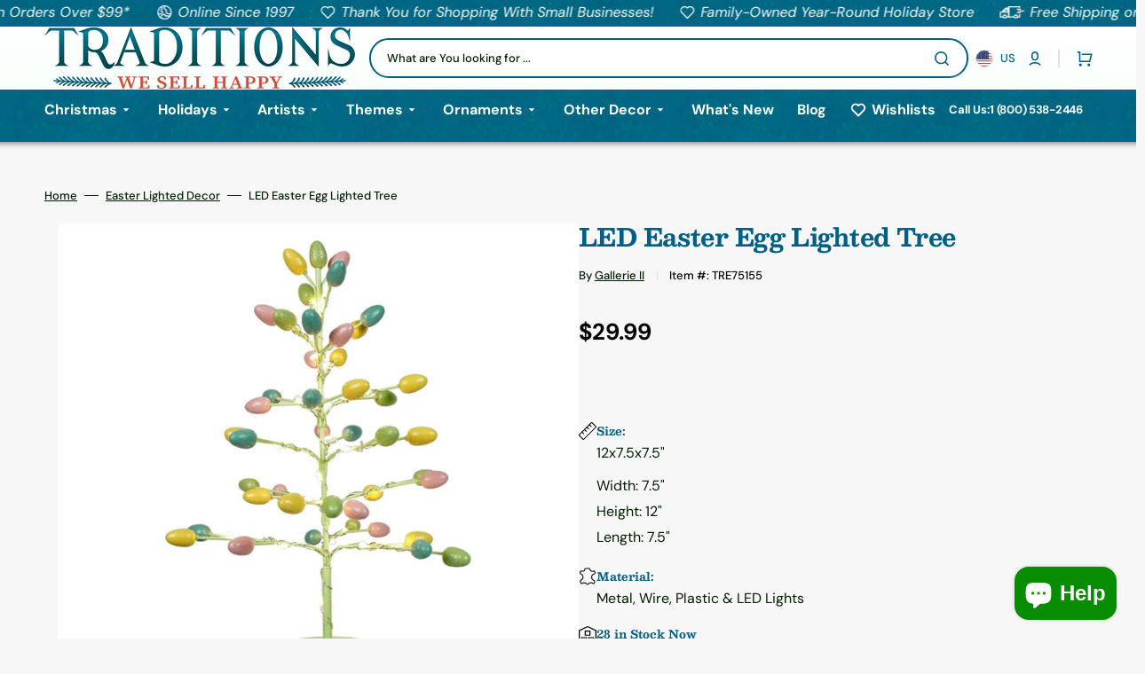

--- FILE ---
content_type: text/html; charset=utf-8
request_url: https://christmastraditions.com/collections/feather-tinsel-trees-spring/products/led-easter-egg-lighted-tree
body_size: 85977
content:

<!doctype html>
<html class="no-js" lang="en" data-scheme="light">
  <head>
    <meta charset="utf-8">
    <meta http-equiv="X-UA-Compatible" content="IE=edge">
    <meta name="viewport" content="width=device-width,initial-scale=1">
    <meta name="theme-color" content="">
    <link rel="canonical" href="https://christmastraditions.com/products/led-easter-egg-lighted-tree">
    <link rel="preconnect" href="https://cdn.shopify.com" crossorigin>
    <script>var Gs = {};</script><link rel="icon" type="image/png" href="//christmastraditions.com/cdn/shop/files/FavIcon.png?crop=center&height=32&v=1743622242&width=32"><link rel="preconnect" href="https://fonts.shopifycdn.com" crossorigin><title>
      LED Easter Egg Lighted Tree

                by Gallerie II
 &ndash; Traditions</title>

    
      <meta
        name="description"
        content="Transform your Easter display with the enchanting LED Easter Egg Lighted Tree! Illuminate your space with pastel-colored eggs and delicate LED lights. Add a whimsical touch to your holiday decor with Gallerie II."
      >
    

    

<meta property="og:site_name" content="Traditions">
<meta property="og:url" content="https://christmastraditions.com/products/led-easter-egg-lighted-tree">
<meta property="og:title" content="LED Easter Egg Lighted Tree">
<meta property="og:type" content="product">
<meta property="og:description" content="Transform your Easter display with the enchanting LED Easter Egg Lighted Tree! Illuminate your space with pastel-colored eggs and delicate LED lights. Add a whimsical touch to your holiday decor with Gallerie II."><meta property="og:image" content="http://christmastraditions.com/cdn/shop/files/led-easter-egg-lighted-tree-tre75155-368.jpg?v=1722520915">
  <meta property="og:image:secure_url" content="https://christmastraditions.com/cdn/shop/files/led-easter-egg-lighted-tree-tre75155-368.jpg?v=1722520915">
  <meta property="og:image:width" content="1200">
  <meta property="og:image:height" content="1200"><meta property="og:price:amount" content="29.99">
  <meta property="og:price:currency" content="USD"><meta name="twitter:card" content="summary_large_image">
<meta name="twitter:title" content="LED Easter Egg Lighted Tree">
<meta name="twitter:description" content="Transform your Easter display with the enchanting LED Easter Egg Lighted Tree! Illuminate your space with pastel-colored eggs and delicate LED lights. Add a whimsical touch to your holiday decor with Gallerie II.">


    <script src="//christmastraditions.com/cdn/shop/t/108/assets/constants.js?v=57430444635880596041768022254" defer="defer"></script>
    <script src="//christmastraditions.com/cdn/shop/t/108/assets/pubsub.js?v=2921868252632587581768022255" defer="defer"></script>
    <script src="//christmastraditions.com/cdn/shop/t/108/assets/global.js?v=7400058011704327131768022253" defer="defer"></script>
    
    <script>window.performance && window.performance.mark && window.performance.mark('shopify.content_for_header.start');</script><meta name="facebook-domain-verification" content="9at16qlzvvugn6ps0wa756sspe0t1u">
<meta id="shopify-digital-wallet" name="shopify-digital-wallet" content="/6162841667/digital_wallets/dialog">
<meta name="shopify-checkout-api-token" content="474db569eefda68896de75a0667f08c7">
<meta id="in-context-paypal-metadata" data-shop-id="6162841667" data-venmo-supported="true" data-environment="production" data-locale="en_US" data-paypal-v4="true" data-currency="USD">
<link rel="alternate" type="application/json+oembed" href="https://christmastraditions.com/products/led-easter-egg-lighted-tree.oembed">
<script async="async" src="/checkouts/internal/preloads.js?locale=en-US"></script>
<link rel="preconnect" href="https://shop.app" crossorigin="anonymous">
<script async="async" src="https://shop.app/checkouts/internal/preloads.js?locale=en-US&shop_id=6162841667" crossorigin="anonymous"></script>
<script id="apple-pay-shop-capabilities" type="application/json">{"shopId":6162841667,"countryCode":"US","currencyCode":"USD","merchantCapabilities":["supports3DS"],"merchantId":"gid:\/\/shopify\/Shop\/6162841667","merchantName":"Traditions","requiredBillingContactFields":["postalAddress","email","phone"],"requiredShippingContactFields":["postalAddress","email","phone"],"shippingType":"shipping","supportedNetworks":["visa","masterCard","amex","discover","elo","jcb"],"total":{"type":"pending","label":"Traditions","amount":"1.00"},"shopifyPaymentsEnabled":true,"supportsSubscriptions":true}</script>
<script id="shopify-features" type="application/json">{"accessToken":"474db569eefda68896de75a0667f08c7","betas":["rich-media-storefront-analytics"],"domain":"christmastraditions.com","predictiveSearch":true,"shopId":6162841667,"locale":"en"}</script>
<script>var Shopify = Shopify || {};
Shopify.shop = "traditions-holiday-store.myshopify.com";
Shopify.locale = "en";
Shopify.currency = {"active":"USD","rate":"1.0"};
Shopify.country = "US";
Shopify.theme = {"name":"Traditions-Shopify-Site-2025\/Valentine's-2026","id":140411535427,"schema_name":"Stockmart","schema_version":"1.3.0","theme_store_id":null,"role":"main"};
Shopify.theme.handle = "null";
Shopify.theme.style = {"id":null,"handle":null};
Shopify.cdnHost = "christmastraditions.com/cdn";
Shopify.routes = Shopify.routes || {};
Shopify.routes.root = "/";</script>
<script type="module">!function(o){(o.Shopify=o.Shopify||{}).modules=!0}(window);</script>
<script>!function(o){function n(){var o=[];function n(){o.push(Array.prototype.slice.apply(arguments))}return n.q=o,n}var t=o.Shopify=o.Shopify||{};t.loadFeatures=n(),t.autoloadFeatures=n()}(window);</script>
<script>
  window.ShopifyPay = window.ShopifyPay || {};
  window.ShopifyPay.apiHost = "shop.app\/pay";
  window.ShopifyPay.redirectState = null;
</script>
<script id="shop-js-analytics" type="application/json">{"pageType":"product"}</script>
<script defer="defer" async type="module" src="//christmastraditions.com/cdn/shopifycloud/shop-js/modules/v2/client.init-shop-cart-sync_BN7fPSNr.en.esm.js"></script>
<script defer="defer" async type="module" src="//christmastraditions.com/cdn/shopifycloud/shop-js/modules/v2/chunk.common_Cbph3Kss.esm.js"></script>
<script defer="defer" async type="module" src="//christmastraditions.com/cdn/shopifycloud/shop-js/modules/v2/chunk.modal_DKumMAJ1.esm.js"></script>
<script type="module">
  await import("//christmastraditions.com/cdn/shopifycloud/shop-js/modules/v2/client.init-shop-cart-sync_BN7fPSNr.en.esm.js");
await import("//christmastraditions.com/cdn/shopifycloud/shop-js/modules/v2/chunk.common_Cbph3Kss.esm.js");
await import("//christmastraditions.com/cdn/shopifycloud/shop-js/modules/v2/chunk.modal_DKumMAJ1.esm.js");

  window.Shopify.SignInWithShop?.initShopCartSync?.({"fedCMEnabled":true,"windoidEnabled":true});

</script>
<script defer="defer" async type="module" src="//christmastraditions.com/cdn/shopifycloud/shop-js/modules/v2/client.payment-terms_BxzfvcZJ.en.esm.js"></script>
<script defer="defer" async type="module" src="//christmastraditions.com/cdn/shopifycloud/shop-js/modules/v2/chunk.common_Cbph3Kss.esm.js"></script>
<script defer="defer" async type="module" src="//christmastraditions.com/cdn/shopifycloud/shop-js/modules/v2/chunk.modal_DKumMAJ1.esm.js"></script>
<script type="module">
  await import("//christmastraditions.com/cdn/shopifycloud/shop-js/modules/v2/client.payment-terms_BxzfvcZJ.en.esm.js");
await import("//christmastraditions.com/cdn/shopifycloud/shop-js/modules/v2/chunk.common_Cbph3Kss.esm.js");
await import("//christmastraditions.com/cdn/shopifycloud/shop-js/modules/v2/chunk.modal_DKumMAJ1.esm.js");

  
</script>
<script>
  window.Shopify = window.Shopify || {};
  if (!window.Shopify.featureAssets) window.Shopify.featureAssets = {};
  window.Shopify.featureAssets['shop-js'] = {"shop-cart-sync":["modules/v2/client.shop-cart-sync_CJVUk8Jm.en.esm.js","modules/v2/chunk.common_Cbph3Kss.esm.js","modules/v2/chunk.modal_DKumMAJ1.esm.js"],"init-fed-cm":["modules/v2/client.init-fed-cm_7Fvt41F4.en.esm.js","modules/v2/chunk.common_Cbph3Kss.esm.js","modules/v2/chunk.modal_DKumMAJ1.esm.js"],"init-shop-email-lookup-coordinator":["modules/v2/client.init-shop-email-lookup-coordinator_Cc088_bR.en.esm.js","modules/v2/chunk.common_Cbph3Kss.esm.js","modules/v2/chunk.modal_DKumMAJ1.esm.js"],"init-windoid":["modules/v2/client.init-windoid_hPopwJRj.en.esm.js","modules/v2/chunk.common_Cbph3Kss.esm.js","modules/v2/chunk.modal_DKumMAJ1.esm.js"],"shop-button":["modules/v2/client.shop-button_B0jaPSNF.en.esm.js","modules/v2/chunk.common_Cbph3Kss.esm.js","modules/v2/chunk.modal_DKumMAJ1.esm.js"],"shop-cash-offers":["modules/v2/client.shop-cash-offers_DPIskqss.en.esm.js","modules/v2/chunk.common_Cbph3Kss.esm.js","modules/v2/chunk.modal_DKumMAJ1.esm.js"],"shop-toast-manager":["modules/v2/client.shop-toast-manager_CK7RT69O.en.esm.js","modules/v2/chunk.common_Cbph3Kss.esm.js","modules/v2/chunk.modal_DKumMAJ1.esm.js"],"init-shop-cart-sync":["modules/v2/client.init-shop-cart-sync_BN7fPSNr.en.esm.js","modules/v2/chunk.common_Cbph3Kss.esm.js","modules/v2/chunk.modal_DKumMAJ1.esm.js"],"init-customer-accounts-sign-up":["modules/v2/client.init-customer-accounts-sign-up_CfPf4CXf.en.esm.js","modules/v2/client.shop-login-button_DeIztwXF.en.esm.js","modules/v2/chunk.common_Cbph3Kss.esm.js","modules/v2/chunk.modal_DKumMAJ1.esm.js"],"pay-button":["modules/v2/client.pay-button_CgIwFSYN.en.esm.js","modules/v2/chunk.common_Cbph3Kss.esm.js","modules/v2/chunk.modal_DKumMAJ1.esm.js"],"init-customer-accounts":["modules/v2/client.init-customer-accounts_DQ3x16JI.en.esm.js","modules/v2/client.shop-login-button_DeIztwXF.en.esm.js","modules/v2/chunk.common_Cbph3Kss.esm.js","modules/v2/chunk.modal_DKumMAJ1.esm.js"],"avatar":["modules/v2/client.avatar_BTnouDA3.en.esm.js"],"init-shop-for-new-customer-accounts":["modules/v2/client.init-shop-for-new-customer-accounts_CsZy_esa.en.esm.js","modules/v2/client.shop-login-button_DeIztwXF.en.esm.js","modules/v2/chunk.common_Cbph3Kss.esm.js","modules/v2/chunk.modal_DKumMAJ1.esm.js"],"shop-follow-button":["modules/v2/client.shop-follow-button_BRMJjgGd.en.esm.js","modules/v2/chunk.common_Cbph3Kss.esm.js","modules/v2/chunk.modal_DKumMAJ1.esm.js"],"checkout-modal":["modules/v2/client.checkout-modal_B9Drz_yf.en.esm.js","modules/v2/chunk.common_Cbph3Kss.esm.js","modules/v2/chunk.modal_DKumMAJ1.esm.js"],"shop-login-button":["modules/v2/client.shop-login-button_DeIztwXF.en.esm.js","modules/v2/chunk.common_Cbph3Kss.esm.js","modules/v2/chunk.modal_DKumMAJ1.esm.js"],"lead-capture":["modules/v2/client.lead-capture_DXYzFM3R.en.esm.js","modules/v2/chunk.common_Cbph3Kss.esm.js","modules/v2/chunk.modal_DKumMAJ1.esm.js"],"shop-login":["modules/v2/client.shop-login_CA5pJqmO.en.esm.js","modules/v2/chunk.common_Cbph3Kss.esm.js","modules/v2/chunk.modal_DKumMAJ1.esm.js"],"payment-terms":["modules/v2/client.payment-terms_BxzfvcZJ.en.esm.js","modules/v2/chunk.common_Cbph3Kss.esm.js","modules/v2/chunk.modal_DKumMAJ1.esm.js"]};
</script>
<script>(function() {
  var isLoaded = false;
  function asyncLoad() {
    if (isLoaded) return;
    isLoaded = true;
    var urls = ["https:\/\/wishlisthero-assets.revampco.com\/store-front\/bundle2.js?shop=traditions-holiday-store.myshopify.com","https:\/\/wishlisthero-assets.revampco.com\/store-front\/bundle2.js?shop=traditions-holiday-store.myshopify.com","https:\/\/wishlisthero-assets.revampco.com\/store-front\/bundle2.js?shop=traditions-holiday-store.myshopify.com","\/\/cdn.shopify.com\/proxy\/37bb6d0923f330aa2574e68ebc44edde4f26a125f8da8afc4d094d1b0bb8bac7\/api.kimonix.com\/kimonix_analytics.js?shop=traditions-holiday-store.myshopify.com\u0026sp-cache-control=cHVibGljLCBtYXgtYWdlPTkwMA","\/\/cdn.shopify.com\/proxy\/9928e5a9ed2746c76613d21b25b2c1b2d5280e317e2d3c8dad9dade43f44f073\/api.kimonix.com\/kimonix_void_script.js?shop=traditions-holiday-store.myshopify.com\u0026sp-cache-control=cHVibGljLCBtYXgtYWdlPTkwMA"];
    for (var i = 0; i < urls.length; i++) {
      var s = document.createElement('script');
      s.type = 'text/javascript';
      s.async = true;
      s.src = urls[i];
      var x = document.getElementsByTagName('script')[0];
      x.parentNode.insertBefore(s, x);
    }
  };
  if(window.attachEvent) {
    window.attachEvent('onload', asyncLoad);
  } else {
    window.addEventListener('load', asyncLoad, false);
  }
})();</script>
<script id="__st">var __st={"a":6162841667,"offset":-28800,"reqid":"8b69a3fb-52c4-4272-b21b-c54c8e3b7512-1769783422","pageurl":"christmastraditions.com\/collections\/feather-tinsel-trees-spring\/products\/led-easter-egg-lighted-tree","u":"5a130821f8c9","p":"product","rtyp":"product","rid":6802500354115};</script>
<script>window.ShopifyPaypalV4VisibilityTracking = true;</script>
<script id="captcha-bootstrap">!function(){'use strict';const t='contact',e='account',n='new_comment',o=[[t,t],['blogs',n],['comments',n],[t,'customer']],c=[[e,'customer_login'],[e,'guest_login'],[e,'recover_customer_password'],[e,'create_customer']],r=t=>t.map((([t,e])=>`form[action*='/${t}']:not([data-nocaptcha='true']) input[name='form_type'][value='${e}']`)).join(','),a=t=>()=>t?[...document.querySelectorAll(t)].map((t=>t.form)):[];function s(){const t=[...o],e=r(t);return a(e)}const i='password',u='form_key',d=['recaptcha-v3-token','g-recaptcha-response','h-captcha-response',i],f=()=>{try{return window.sessionStorage}catch{return}},m='__shopify_v',_=t=>t.elements[u];function p(t,e,n=!1){try{const o=window.sessionStorage,c=JSON.parse(o.getItem(e)),{data:r}=function(t){const{data:e,action:n}=t;return t[m]||n?{data:e,action:n}:{data:t,action:n}}(c);for(const[e,n]of Object.entries(r))t.elements[e]&&(t.elements[e].value=n);n&&o.removeItem(e)}catch(o){console.error('form repopulation failed',{error:o})}}const l='form_type',E='cptcha';function T(t){t.dataset[E]=!0}const w=window,h=w.document,L='Shopify',v='ce_forms',y='captcha';let A=!1;((t,e)=>{const n=(g='f06e6c50-85a8-45c8-87d0-21a2b65856fe',I='https://cdn.shopify.com/shopifycloud/storefront-forms-hcaptcha/ce_storefront_forms_captcha_hcaptcha.v1.5.2.iife.js',D={infoText:'Protected by hCaptcha',privacyText:'Privacy',termsText:'Terms'},(t,e,n)=>{const o=w[L][v],c=o.bindForm;if(c)return c(t,g,e,D).then(n);var r;o.q.push([[t,g,e,D],n]),r=I,A||(h.body.append(Object.assign(h.createElement('script'),{id:'captcha-provider',async:!0,src:r})),A=!0)});var g,I,D;w[L]=w[L]||{},w[L][v]=w[L][v]||{},w[L][v].q=[],w[L][y]=w[L][y]||{},w[L][y].protect=function(t,e){n(t,void 0,e),T(t)},Object.freeze(w[L][y]),function(t,e,n,w,h,L){const[v,y,A,g]=function(t,e,n){const i=e?o:[],u=t?c:[],d=[...i,...u],f=r(d),m=r(i),_=r(d.filter((([t,e])=>n.includes(e))));return[a(f),a(m),a(_),s()]}(w,h,L),I=t=>{const e=t.target;return e instanceof HTMLFormElement?e:e&&e.form},D=t=>v().includes(t);t.addEventListener('submit',(t=>{const e=I(t);if(!e)return;const n=D(e)&&!e.dataset.hcaptchaBound&&!e.dataset.recaptchaBound,o=_(e),c=g().includes(e)&&(!o||!o.value);(n||c)&&t.preventDefault(),c&&!n&&(function(t){try{if(!f())return;!function(t){const e=f();if(!e)return;const n=_(t);if(!n)return;const o=n.value;o&&e.removeItem(o)}(t);const e=Array.from(Array(32),(()=>Math.random().toString(36)[2])).join('');!function(t,e){_(t)||t.append(Object.assign(document.createElement('input'),{type:'hidden',name:u})),t.elements[u].value=e}(t,e),function(t,e){const n=f();if(!n)return;const o=[...t.querySelectorAll(`input[type='${i}']`)].map((({name:t})=>t)),c=[...d,...o],r={};for(const[a,s]of new FormData(t).entries())c.includes(a)||(r[a]=s);n.setItem(e,JSON.stringify({[m]:1,action:t.action,data:r}))}(t,e)}catch(e){console.error('failed to persist form',e)}}(e),e.submit())}));const S=(t,e)=>{t&&!t.dataset[E]&&(n(t,e.some((e=>e===t))),T(t))};for(const o of['focusin','change'])t.addEventListener(o,(t=>{const e=I(t);D(e)&&S(e,y())}));const B=e.get('form_key'),M=e.get(l),P=B&&M;t.addEventListener('DOMContentLoaded',(()=>{const t=y();if(P)for(const e of t)e.elements[l].value===M&&p(e,B);[...new Set([...A(),...v().filter((t=>'true'===t.dataset.shopifyCaptcha))])].forEach((e=>S(e,t)))}))}(h,new URLSearchParams(w.location.search),n,t,e,['guest_login'])})(!0,!0)}();</script>
<script integrity="sha256-4kQ18oKyAcykRKYeNunJcIwy7WH5gtpwJnB7kiuLZ1E=" data-source-attribution="shopify.loadfeatures" defer="defer" src="//christmastraditions.com/cdn/shopifycloud/storefront/assets/storefront/load_feature-a0a9edcb.js" crossorigin="anonymous"></script>
<script crossorigin="anonymous" defer="defer" src="//christmastraditions.com/cdn/shopifycloud/storefront/assets/shopify_pay/storefront-65b4c6d7.js?v=20250812"></script>
<script data-source-attribution="shopify.dynamic_checkout.dynamic.init">var Shopify=Shopify||{};Shopify.PaymentButton=Shopify.PaymentButton||{isStorefrontPortableWallets:!0,init:function(){window.Shopify.PaymentButton.init=function(){};var t=document.createElement("script");t.src="https://christmastraditions.com/cdn/shopifycloud/portable-wallets/latest/portable-wallets.en.js",t.type="module",document.head.appendChild(t)}};
</script>
<script data-source-attribution="shopify.dynamic_checkout.buyer_consent">
  function portableWalletsHideBuyerConsent(e){var t=document.getElementById("shopify-buyer-consent"),n=document.getElementById("shopify-subscription-policy-button");t&&n&&(t.classList.add("hidden"),t.setAttribute("aria-hidden","true"),n.removeEventListener("click",e))}function portableWalletsShowBuyerConsent(e){var t=document.getElementById("shopify-buyer-consent"),n=document.getElementById("shopify-subscription-policy-button");t&&n&&(t.classList.remove("hidden"),t.removeAttribute("aria-hidden"),n.addEventListener("click",e))}window.Shopify?.PaymentButton&&(window.Shopify.PaymentButton.hideBuyerConsent=portableWalletsHideBuyerConsent,window.Shopify.PaymentButton.showBuyerConsent=portableWalletsShowBuyerConsent);
</script>
<script>
  function portableWalletsCleanup(e){e&&e.src&&console.error("Failed to load portable wallets script "+e.src);var t=document.querySelectorAll("shopify-accelerated-checkout .shopify-payment-button__skeleton, shopify-accelerated-checkout-cart .wallet-cart-button__skeleton"),e=document.getElementById("shopify-buyer-consent");for(let e=0;e<t.length;e++)t[e].remove();e&&e.remove()}function portableWalletsNotLoadedAsModule(e){e instanceof ErrorEvent&&"string"==typeof e.message&&e.message.includes("import.meta")&&"string"==typeof e.filename&&e.filename.includes("portable-wallets")&&(window.removeEventListener("error",portableWalletsNotLoadedAsModule),window.Shopify.PaymentButton.failedToLoad=e,"loading"===document.readyState?document.addEventListener("DOMContentLoaded",window.Shopify.PaymentButton.init):window.Shopify.PaymentButton.init())}window.addEventListener("error",portableWalletsNotLoadedAsModule);
</script>

<script type="module" src="https://christmastraditions.com/cdn/shopifycloud/portable-wallets/latest/portable-wallets.en.js" onError="portableWalletsCleanup(this)" crossorigin="anonymous"></script>
<script nomodule>
  document.addEventListener("DOMContentLoaded", portableWalletsCleanup);
</script>

<link id="shopify-accelerated-checkout-styles" rel="stylesheet" media="screen" href="https://christmastraditions.com/cdn/shopifycloud/portable-wallets/latest/accelerated-checkout-backwards-compat.css" crossorigin="anonymous">
<style id="shopify-accelerated-checkout-cart">
        #shopify-buyer-consent {
  margin-top: 1em;
  display: inline-block;
  width: 100%;
}

#shopify-buyer-consent.hidden {
  display: none;
}

#shopify-subscription-policy-button {
  background: none;
  border: none;
  padding: 0;
  text-decoration: underline;
  font-size: inherit;
  cursor: pointer;
}

#shopify-subscription-policy-button::before {
  box-shadow: none;
}

      </style>
<script id="sections-script" data-sections="main-product,product-recommendations,header,footer" defer="defer" src="//christmastraditions.com/cdn/shop/t/108/compiled_assets/scripts.js?v=20368"></script>
<script>window.performance && window.performance.mark && window.performance.mark('shopify.content_for_header.end');</script>


    <style data-shopify>
      @font-face {
  font-family: "DM Sans";
  font-weight: 400;
  font-style: normal;
  font-display: swap;
  src: url("//christmastraditions.com/cdn/fonts/dm_sans/dmsans_n4.ec80bd4dd7e1a334c969c265873491ae56018d72.woff2") format("woff2"),
       url("//christmastraditions.com/cdn/fonts/dm_sans/dmsans_n4.87bdd914d8a61247b911147ae68e754d695c58a6.woff") format("woff");
}

      @font-face {
  font-family: Besley;
  font-weight: 700;
  font-style: normal;
  font-display: swap;
  src: url("//christmastraditions.com/cdn/fonts/besley/besley_n7.3b530357b83dc2b56556feb4b0101ab81dda4624.woff2") format("woff2"),
       url("//christmastraditions.com/cdn/fonts/besley/besley_n7.c5242a2cd120e7fea0b142c04fb32e32ff995154.woff") format("woff");
}

      @font-face {
  font-family: "DM Sans";
  font-weight: 700;
  font-style: normal;
  font-display: swap;
  src: url("//christmastraditions.com/cdn/fonts/dm_sans/dmsans_n7.97e21d81502002291ea1de8aefb79170c6946ce5.woff2") format("woff2"),
       url("//christmastraditions.com/cdn/fonts/dm_sans/dmsans_n7.af5c214f5116410ca1d53a2090665620e78e2e1b.woff") format("woff");
}

      @font-face {
  font-family: "DM Sans";
  font-weight: 700;
  font-style: normal;
  font-display: swap;
  src: url("//christmastraditions.com/cdn/fonts/dm_sans/dmsans_n7.97e21d81502002291ea1de8aefb79170c6946ce5.woff2") format("woff2"),
       url("//christmastraditions.com/cdn/fonts/dm_sans/dmsans_n7.af5c214f5116410ca1d53a2090665620e78e2e1b.woff") format("woff");
}

      @font-face {
  font-family: "DM Sans";
  font-weight: 400;
  font-style: normal;
  font-display: swap;
  src: url("//christmastraditions.com/cdn/fonts/dm_sans/dmsans_n4.ec80bd4dd7e1a334c969c265873491ae56018d72.woff2") format("woff2"),
       url("//christmastraditions.com/cdn/fonts/dm_sans/dmsans_n4.87bdd914d8a61247b911147ae68e754d695c58a6.woff") format("woff");
}

      @font-face {
  font-family: "DM Sans";
  font-weight: 700;
  font-style: normal;
  font-display: swap;
  src: url("//christmastraditions.com/cdn/fonts/dm_sans/dmsans_n7.97e21d81502002291ea1de8aefb79170c6946ce5.woff2") format("woff2"),
       url("//christmastraditions.com/cdn/fonts/dm_sans/dmsans_n7.af5c214f5116410ca1d53a2090665620e78e2e1b.woff") format("woff");
}

      @font-face {
  font-family: "DM Sans";
  font-weight: 700;
  font-style: normal;
  font-display: swap;
  src: url("//christmastraditions.com/cdn/fonts/dm_sans/dmsans_n7.97e21d81502002291ea1de8aefb79170c6946ce5.woff2") format("woff2"),
       url("//christmastraditions.com/cdn/fonts/dm_sans/dmsans_n7.af5c214f5116410ca1d53a2090665620e78e2e1b.woff") format("woff");
}

      @font-face {
  font-family: "DM Sans";
  font-weight: 700;
  font-style: normal;
  font-display: swap;
  src: url("//christmastraditions.com/cdn/fonts/dm_sans/dmsans_n7.97e21d81502002291ea1de8aefb79170c6946ce5.woff2") format("woff2"),
       url("//christmastraditions.com/cdn/fonts/dm_sans/dmsans_n7.af5c214f5116410ca1d53a2090665620e78e2e1b.woff") format("woff");
}

      @font-face {
  font-family: "DM Sans";
  font-weight: 700;
  font-style: normal;
  font-display: swap;
  src: url("//christmastraditions.com/cdn/fonts/dm_sans/dmsans_n7.97e21d81502002291ea1de8aefb79170c6946ce5.woff2") format("woff2"),
       url("//christmastraditions.com/cdn/fonts/dm_sans/dmsans_n7.af5c214f5116410ca1d53a2090665620e78e2e1b.woff") format("woff");
}

      @font-face {
  font-family: "DM Sans";
  font-weight: 400;
  font-style: normal;
  font-display: swap;
  src: url("//christmastraditions.com/cdn/fonts/dm_sans/dmsans_n4.ec80bd4dd7e1a334c969c265873491ae56018d72.woff2") format("woff2"),
       url("//christmastraditions.com/cdn/fonts/dm_sans/dmsans_n4.87bdd914d8a61247b911147ae68e754d695c58a6.woff") format("woff");
}

      @font-face {
  font-family: "DM Sans";
  font-weight: 300;
  font-style: normal;
  font-display: swap;
  src: url("//christmastraditions.com/cdn/fonts/dm_sans/dmsans_n3.d218434bb518134511e5205d90c23cfb8a1b261b.woff2") format("woff2"),
       url("//christmastraditions.com/cdn/fonts/dm_sans/dmsans_n3.0c324a11de656e0e3f656188ad5de9ff34f70c04.woff") format("woff");
}

      @font-face {
  font-family: "DM Sans";
  font-weight: 400;
  font-style: normal;
  font-display: swap;
  src: url("//christmastraditions.com/cdn/fonts/dm_sans/dmsans_n4.ec80bd4dd7e1a334c969c265873491ae56018d72.woff2") format("woff2"),
       url("//christmastraditions.com/cdn/fonts/dm_sans/dmsans_n4.87bdd914d8a61247b911147ae68e754d695c58a6.woff") format("woff");
}

      @font-face {
  font-family: "DM Sans";
  font-weight: 500;
  font-style: normal;
  font-display: swap;
  src: url("//christmastraditions.com/cdn/fonts/dm_sans/dmsans_n5.8a0f1984c77eb7186ceb87c4da2173ff65eb012e.woff2") format("woff2"),
       url("//christmastraditions.com/cdn/fonts/dm_sans/dmsans_n5.9ad2e755a89e15b3d6c53259daad5fc9609888e6.woff") format("woff");
}

      @font-face {
  font-family: "DM Sans";
  font-weight: 700;
  font-style: normal;
  font-display: swap;
  src: url("//christmastraditions.com/cdn/fonts/dm_sans/dmsans_n7.97e21d81502002291ea1de8aefb79170c6946ce5.woff2") format("woff2"),
       url("//christmastraditions.com/cdn/fonts/dm_sans/dmsans_n7.af5c214f5116410ca1d53a2090665620e78e2e1b.woff") format("woff");
}

      @font-face {
  font-family: "DM Sans";
  font-weight: 400;
  font-style: italic;
  font-display: swap;
  src: url("//christmastraditions.com/cdn/fonts/dm_sans/dmsans_i4.b8fe05e69ee95d5a53155c346957d8cbf5081c1a.woff2") format("woff2"),
       url("//christmastraditions.com/cdn/fonts/dm_sans/dmsans_i4.403fe28ee2ea63e142575c0aa47684d65f8c23a0.woff") format("woff");
}

      @font-face {
  font-family: Besley;
  font-weight: 700;
  font-style: italic;
  font-display: swap;
  src: url("//christmastraditions.com/cdn/fonts/besley/besley_i7.abed1739d47325d988bc85fe28caca6d7b083fba.woff2") format("woff2"),
       url("//christmastraditions.com/cdn/fonts/besley/besley_i7.b6e1b084ff5f8e3d5dec3f92e4901a4bb7e736a8.woff") format("woff");
}

      @font-face {
  font-family: "DM Sans";
  font-weight: 700;
  font-style: italic;
  font-display: swap;
  src: url("//christmastraditions.com/cdn/fonts/dm_sans/dmsans_i7.52b57f7d7342eb7255084623d98ab83fd96e7f9b.woff2") format("woff2"),
       url("//christmastraditions.com/cdn/fonts/dm_sans/dmsans_i7.d5e14ef18a1d4a8ce78a4187580b4eb1759c2eda.woff") format("woff");
}


      :root {
      --spaced-section: 5rem;

      --font-body-family: "DM Sans", sans-serif;
      --font-body-style: normal;
      --font-body-weight: 400;

      --font-body-scale: 1.6;
      --font-body-line-height: 1.3;

      --font-heading-family: Besley, serif;
      --font-heading-style: normal;
      --font-heading-weight: 700;
      --font-heading-letter-spacing: -0.2em;
      --font-heading-line-height: 1.1;

      --font-subtitle-family: "DM Sans", sans-serif;
      --font-subtitle-style: normal;
      --font-subtitle-weight: 700;
      --font-subtitle-text-transform: uppercase;
      --font-subtitle-scale: 1.0;

      --font-heading-h1-scale: 1.0;
      --font-heading-h2-scale: 1.0;
      --font-heading-h3-scale: 1.0;
      --font-heading-h4-scale: 1.0;

      --font-heading-card-family: "DM Sans", sans-serif;
      --font-heading-card-style: normal;
      --font-heading-card-weight: 700;
      --font-text-card-family: "DM Sans", sans-serif;
      --font-text-card-style: normal;
      --font-text-card-weight: 400;

      --font-heading-card-scale: 1.5;
      --font-text-card-scale: 1.2;

      --font-button-family: "DM Sans", sans-serif;
      --font-button-style: normal;
      --font-button-weight: 700;
      --font-button-text-transform: none;
      --font-button-letter-spacing: 0;
      --font-subtitle-letter-spacing: 0.04em;

      --font-header-menu-family: "DM Sans", sans-serif;
      --font-header-menu-style: normal;
      --font-header-menu-weight: 700;
      --font-header-menu-text-transform: none;

      --font-footer-menu-family: "DM Sans", sans-serif;
      --font-footer-menu-style: normal;
      --font-footer-menu-weight: 700;
      --font-footer-link-size: 13px;

      --font-popups-heading-family: "DM Sans", sans-serif;
      --font-popups-heading-style: normal;
      --font-popups-heading-weight: 700;
      --font-popups-text-family: "DM Sans", sans-serif;
      --font-popups-text-style: normal;
      --font-popups-text-weight: 400;
      --font-popup-heading-scale: 1.0;
      --font-popup-text-scale: 1.0;
      --font-notification-heading-scale: 1.0;
      --font-notification-text-scale: 1.0;

      --color-base-text: 4, 4, 4;
      --color-secondary-text: 113, 113, 113;
      --color-title-text: 4, 4, 4;
      --dot-background-color: , , ;

      --color-base-background-1: 247, 247, 247;
      --color-base-background-2: 255, 255, 255;
      --color-base-background-5: 245, 245, 241;
      --color-base-background-3: 37, 37, 37;
      --color-base-background-4: 40, 40, 40;

      --color-announcement-bar-background-1: 4, 4, 4;
      --color-announcement-bar-background-2: 238, 238, 238;

      --color-base-solid-button-labels: 255, 255, 255;
      --color-base-solid-button-labels-hover: 255, 255, 255;
      --color-base-button-background: 53, 101, 224;
      --color-base-button-background-hover: 30, 72, 181;
      --color-base-outline-button-labels: 224, 227, 238;
      --color-base-outline-button-labels-hover: 53, 101, 224;
      --color-secondary-button-labels: 53, 101, 224;
      --color-secondary-button-labels-hover: 53, 101, 224;
      --color-tertiary-button-labels: 53, 101, 224;
      --color-tertiary-button-labels-hover: 255, 255, 255;
      --color-tertiary-button-background: 53, 101, 224;
      --color-tertiary-button-background-hover: 53, 101, 224;
      --border-radius-button: 4px;
      --color-text-accent: 53, 101, 224;

      --payment-terms-background-color: #f7f7f7;
      --color-overlay-background: 0, 0, 0;
      --color-base-background-input: 255, 255, 255;

      --color-base-border-input: 213, 220, 231;
      --color-hover-border-input: 53, 101, 224;

      --color-badge-sale-background: 45, 134, 83;
      --color-badge-sale-text: 255, 255, 255;
      --color-badge-soldout-background: 213, 31, 75;
      --color-badge-soldout-text: 255, 255, 255;
      --color-border: 224, 227, 238;
      --color-background-card: 255, 255, 255;
      --color-background-card-dark: 247, 247, 247;
      --color-scheme-toggle: 235, 235, 235;
      --color-scheme-toggle-text: 113, 113, 113;
      }

      @media screen and (min-width: 990px) {
      	:root {
      		--spaced-section: 16rem;
      	}
      }

      *,
      *::before,
      *::after {
      box-sizing: inherit;
      }

      html {
      box-sizing: border-box;
      font-size: 10px;
      height: 100%;
      }

      body {
      position: relative;
      display: grid;
      grid-template-rows: auto auto 1fr auto;
      grid-template-columns: 100%;
      min-height: 100%;
      margin: 0;
      font-size: calc(var(--font-body-scale) * 1rem);
      line-height: 1.5;
      font-family: var(--font-body-family);
      font-style: var(--font-body-style);
      font-weight: var(--font-body-weight);
      overflow-x: hidden;
      }
    </style>
    <link href="//christmastraditions.com/cdn/shop/t/108/assets/swiper-bundle.min.css?v=132955868205315967631768022253" rel="stylesheet" type="text/css" media="all" />
    <link href="//christmastraditions.com/cdn/shop/t/108/assets/base.css?v=6238441246284296031768022255" rel="stylesheet" type="text/css" media="all" />
<link href="//christmastraditions.com/cdn/shop/t/108/assets/section-reviews.css?v=139319087961409867431768022257" rel="stylesheet" type="text/css" media="all" />
<link
        rel="stylesheet"
        href="//christmastraditions.com/cdn/shop/t/108/assets/component-predictive-search.css?v=142162768390384479521768022256"
        media="print"
        onload="this.media='all'"
      >
      <link rel="preload" as="font" href="//christmastraditions.com/cdn/fonts/dm_sans/dmsans_n4.ec80bd4dd7e1a334c969c265873491ae56018d72.woff2" type="font/woff2" crossorigin>
      

      <link rel="preload" as="font" href="//christmastraditions.com/cdn/fonts/besley/besley_n7.3b530357b83dc2b56556feb4b0101ab81dda4624.woff2" type="font/woff2" crossorigin>
      
<link href="//christmastraditions.com/cdn/shop/t/108/assets/custom.css?v=160263195467412319421768022256" rel="stylesheet" type="text/css" media="all" />

    <script>
      document.documentElement.className = document.documentElement.className.replace('no-js', 'js');
      if (Shopify.designMode) {
        document.documentElement.classList.add('shopify-design-mode');
      }
    </script>

    
      
          
          <link href="//christmastraditions.com/cdn/shop/t/108/assets/easter.css?v=135280296803356913401768022255" rel="stylesheet" type="text/css" media="all" />
           
       
        <!-- navidium checker start -->
        
<!-- Ads Tracking Tag -->
    


    <script src="//christmastraditions.com/cdn/shop/t/108/assets/jquery-3.6.0.js?v=32573363768646652941768022256" defer="defer"></script>
    <script src="//christmastraditions.com/cdn/shop/t/108/assets/swiper-bundle.min.js?v=59665753948720967221768022254" defer="defer"></script>
    <script src="//christmastraditions.com/cdn/shop/t/108/assets/custom.js?v=96836846333320140151768022256" defer="defer"></script>

    

    

    



    <script src="//christmastraditions.com/cdn/shop/t/108/assets/product-card.js?v=157130705868214899451768022255" defer="defer"></script>
    <script src="//christmastraditions.com/cdn/shop/t/108/assets/popup.js?v=39813363312401138461768022255" defer="defer"></script>
    
      <script src="//christmastraditions.com/cdn/shop/t/108/assets/scroll-top.js?v=148004363687240193071768022257" defer="defer"></script>
    

    <script>
      let cscoDarkMode = {};

      (function () {
        const body = document.querySelector('html[data-scheme]');

        cscoDarkMode = {
          init: function (e) {
            this.initMode(e);
            window.matchMedia('(prefers-color-scheme: dark)').addListener((e) => {
              this.initMode(e);
            });

            window.addEventListener('load', () => {
              const toggleBtns = document.querySelectorAll('.header__toggle-scheme');
              toggleBtns.forEach((btn) => {
                btn.addEventListener('click', (e) => {
                  e.preventDefault();

                  if ('auto' === body.getAttribute('data-scheme')) {
                    if (window.matchMedia('(prefers-color-scheme: dark)').matches) {
                      cscoDarkMode.changeScheme('light', true);
                    } else if (window.matchMedia('(prefers-color-scheme: light)').matches) {
                      cscoDarkMode.changeScheme('dark', true);
                    }
                  } else {
                    if ('dark' === body.getAttribute('data-scheme')) {
                      cscoDarkMode.changeScheme('light', true);
                    } else {
                      cscoDarkMode.changeScheme('dark', true);
                    }
                  }
                });
              });
            });
          },
          initMode: function (e) {
            let siteScheme = false;
            switch (
              'light' // Field. User’s system preference.
            ) {
              case 'dark':
                siteScheme = 'dark';
                break;
              case 'light':
                siteScheme = 'light';
                break;
              case 'system':
                siteScheme = 'auto';
                break;
            }
            if ('false') {
              // Field. Enable dark/light mode toggle.
              if ('light' === localStorage.getItem('_color_schema')) {
                siteScheme = 'light';
              }
              if ('dark' === localStorage.getItem('_color_schema')) {
                siteScheme = 'dark';
              }
            }
            if (siteScheme && siteScheme !== body.getAttribute('data-scheme')) {
              this.changeScheme(siteScheme, false);
            }
          },
          changeScheme: function (siteScheme, cookie) {
            body.classList.add('scheme-toggled');
            body.setAttribute('data-scheme', siteScheme);
            if (cookie) {
              localStorage.setItem('_color_schema', siteScheme);
            }
            setTimeout(() => {
              body.classList.remove('scheme-toggled');
            }, 100);
          },
        };
      })();

      cscoDarkMode.init();

      document.addEventListener('shopify:section:load', function () {
        setTimeout(() => {
          cscoDarkMode.init();
        }, 100);
      });
    </script>

  <!-- BEGIN app block: shopify://apps/consentmo-gdpr/blocks/gdpr_cookie_consent/4fbe573f-a377-4fea-9801-3ee0858cae41 -->


<!-- END app block --><!-- BEGIN app block: shopify://apps/wishlist-hero/blocks/app-embed/a9a5079b-59e8-47cb-b659-ecf1c60b9b72 -->


  <script type="application/json" id="WH-ProductJson-product-template">
    {"id":6802500354115,"title":"LED Easter Egg Lighted Tree","handle":"led-easter-egg-lighted-tree","description":"\u003cul\u003e\n\u003cli\u003eLED Lights\u003c\/li\u003e\n\u003cli\u003eOn\/Off Switch (No Timer)\u003c\/li\u003e\n\u003cli\u003eRequires 3 AAA Batteries (Not Included)\u003c\/li\u003e\n\u003c\/ul\u003e\u003cp\u003eCan't you see your Easter display illuminated with this darling Easter Egg lighted tree!? Just turn on the switch and it would make the perfect backdrop for a grouping of bunnies and chicks, or add it to a small Easter village as the perfect compliment to Easter houses!\u003c\/p\u003e\u003cp\u003eIlluminate your Easter celebrations with the enchanting LED Easter Egg Lighted Tree by Gallerie II – a whimsical twist on traditional holiday decor that's sure to brighten up any space!\u003c\/p\u003e\u003cp\u003ePicture this: a pastel green base holding aloft branches adorned with a dazzling display of pastel-colored Easter eggs. From sunny yellow to tranquil blue, vibrant green to pretty pink, these eggs twinkle and glow with the magic of the season.\u003c\/p\u003e\u003cp\u003eBut it's not just the eggs that shine – oh no! Hidden within the branches are delicate LED lights, casting a soft, warm glow that adds an extra touch of Easter charm to your home. Whether you're hosting an Easter brunch or simply want to add a pop of color to your decor, this lighted tree is sure to steal the show.\u003c\/p\u003e\u003cp\u003eSo, ditch the traditional Easter decorations and opt for something truly egg-ceptional this year. With its whimsical design and enchanting glow, the LED Easter Egg Lighted Tree is a must-have addition to your holiday festivities. Hop to it and light up your Easter with Gallerie II!\u003c\/p\u003e\u003cp class=\"desc-item-number\"\u003eItem #: TRE75155\u003c\/p\u003e","published_at":"2020-02-06T15:22:25-08:00","created_at":"2023-04-21T05:36:56-07:00","vendor":"Gallerie II","type":"Easter","tags":["Easter","G2","item-points: 686"],"price":2999,"price_min":2999,"price_max":2999,"available":true,"price_varies":false,"compare_at_price":null,"compare_at_price_min":0,"compare_at_price_max":0,"compare_at_price_varies":false,"variants":[{"id":40488722694211,"title":"Default Title","option1":"Default Title","option2":null,"option3":null,"sku":"TRE75155","requires_shipping":true,"taxable":true,"featured_image":null,"available":true,"name":"LED Easter Egg Lighted Tree","public_title":null,"options":["Default Title"],"price":2999,"weight":227,"compare_at_price":null,"inventory_management":"shopify","barcode":"008246824695","requires_selling_plan":false,"selling_plan_allocations":[],"quantity_rule":{"min":1,"max":null,"increment":1}}],"images":["\/\/christmastraditions.com\/cdn\/shop\/files\/led-easter-egg-lighted-tree-tre75155-368.jpg?v=1722520915"],"featured_image":"\/\/christmastraditions.com\/cdn\/shop\/files\/led-easter-egg-lighted-tree-tre75155-368.jpg?v=1722520915","options":["Title"],"media":[{"alt":"LED Easter Egg Lighted Tree","id":25072030056515,"position":1,"preview_image":{"aspect_ratio":1.0,"height":1200,"width":1200,"src":"\/\/christmastraditions.com\/cdn\/shop\/files\/led-easter-egg-lighted-tree-tre75155-368.jpg?v=1722520915"},"aspect_ratio":1.0,"height":1200,"media_type":"image","src":"\/\/christmastraditions.com\/cdn\/shop\/files\/led-easter-egg-lighted-tree-tre75155-368.jpg?v=1722520915","width":1200}],"requires_selling_plan":false,"selling_plan_groups":[],"content":"\u003cul\u003e\n\u003cli\u003eLED Lights\u003c\/li\u003e\n\u003cli\u003eOn\/Off Switch (No Timer)\u003c\/li\u003e\n\u003cli\u003eRequires 3 AAA Batteries (Not Included)\u003c\/li\u003e\n\u003c\/ul\u003e\u003cp\u003eCan't you see your Easter display illuminated with this darling Easter Egg lighted tree!? Just turn on the switch and it would make the perfect backdrop for a grouping of bunnies and chicks, or add it to a small Easter village as the perfect compliment to Easter houses!\u003c\/p\u003e\u003cp\u003eIlluminate your Easter celebrations with the enchanting LED Easter Egg Lighted Tree by Gallerie II – a whimsical twist on traditional holiday decor that's sure to brighten up any space!\u003c\/p\u003e\u003cp\u003ePicture this: a pastel green base holding aloft branches adorned with a dazzling display of pastel-colored Easter eggs. From sunny yellow to tranquil blue, vibrant green to pretty pink, these eggs twinkle and glow with the magic of the season.\u003c\/p\u003e\u003cp\u003eBut it's not just the eggs that shine – oh no! Hidden within the branches are delicate LED lights, casting a soft, warm glow that adds an extra touch of Easter charm to your home. Whether you're hosting an Easter brunch or simply want to add a pop of color to your decor, this lighted tree is sure to steal the show.\u003c\/p\u003e\u003cp\u003eSo, ditch the traditional Easter decorations and opt for something truly egg-ceptional this year. With its whimsical design and enchanting glow, the LED Easter Egg Lighted Tree is a must-have addition to your holiday festivities. Hop to it and light up your Easter with Gallerie II!\u003c\/p\u003e\u003cp class=\"desc-item-number\"\u003eItem #: TRE75155\u003c\/p\u003e"}
  </script>

<script type="text/javascript">
  
    window.wishlisthero_buttonProdPageClasses = ["TD-WS"];
  
  
    window.wishlisthero_cartDotClasses = [];
  
</script>
<!-- BEGIN app snippet: extraStyles -->

<style>
  .wishlisthero-floating {
    position: absolute;
    top: 5px;
    z-index: 21;
    border-radius: 100%;
    width: fit-content;
    right: 5px;
    left: auto;
    &.wlh-left-btn {
      left: 5px !important;
      right: auto !important;
    }
    &.wlh-right-btn {
      right: 5px !important;
      left: auto !important;
    }
    
  }
  @media(min-width:1300px) {
    .product-item__link.product-item__image--margins .wishlisthero-floating, {
      
        left: 50% !important;
        margin-left: -295px;
      
    }
  }
  .MuiTypography-h1,.MuiTypography-h2,.MuiTypography-h3,.MuiTypography-h4,.MuiTypography-h5,.MuiTypography-h6,.MuiButton-root,.MuiCardHeader-title a {
    font-family: ,  !important;
  }
</style>






<!-- END app snippet -->
<!-- BEGIN app snippet: renderAssets -->

  <link rel="preload" href="https://cdn.shopify.com/extensions/019badc7-12fe-783e-9dfe-907190f91114/wishlist-hero-81/assets/default.css" as="style" onload="this.onload=null;this.rel='stylesheet'">
  <noscript><link href="//cdn.shopify.com/extensions/019badc7-12fe-783e-9dfe-907190f91114/wishlist-hero-81/assets/default.css" rel="stylesheet" type="text/css" media="all" /></noscript>
  <script defer src="https://cdn.shopify.com/extensions/019badc7-12fe-783e-9dfe-907190f91114/wishlist-hero-81/assets/default.js"></script>
<!-- END app snippet -->


<script type="text/javascript">
  try{
  
    var scr_bdl_path = "https://cdn.shopify.com/extensions/019badc7-12fe-783e-9dfe-907190f91114/wishlist-hero-81/assets/bundle2.js";
    window._wh_asset_path = scr_bdl_path.substring(0,scr_bdl_path.lastIndexOf("/")) + "/";
  

  }catch(e){ console.log(e)}
  try{

  
    window.WishListHero_setting = {"ButtonColor":"rgba(16, 98, 30, 1)","IconColor":"rgba(255, 255, 255, 1)","IconType":"Heart","ButtonTextBeforeAdding":"ADD TO WISHLIST","ButtonTextAfterAdding":"ADDED TO WISHLIST","AnimationAfterAddition":"Blink","ButtonTextAddToCart":"ADD TO CART","ButtonTextOutOfStock":"OUT OF STOCK","ButtonTextAddAllToCart":"ADD ALL TO CART","ButtonTextRemoveAllToCart":"REMOVE ALL FROM WISHLIST","AddedProductNotificationText":"Product added to wishlist successfully","AddedProductToCartNotificationText":"Product added to cart successfully","ViewCartLinkText":"View Cart","SharePopup_TitleText":"Share My wishlist","SharePopup_shareBtnText":"Share","SharePopup_shareHederText":"Share on Social Networks","SharePopup_shareCopyText":"Or copy Wishlist link to share","SharePopup_shareCancelBtnText":"cancel","SharePopup_shareCopyBtnText":"copy","SharePopup_shareCopiedText":"Copied","SendEMailPopup_BtnText":"send email","SendEMailPopup_FromText":"From Name","SendEMailPopup_ToText":"To email","SendEMailPopup_BodyText":"Body","SendEMailPopup_SendBtnText":"send","SendEMailPopup_SendNotificationText":"email sent successfully","SendEMailPopup_TitleText":"Send My Wislist via Email","AddProductMessageText":"Are you sure you want to add all items to cart ?","RemoveProductMessageText":"Are you sure you want to remove this item from your wishlist ?","RemoveAllProductMessageText":"Are you sure you want to remove all items from your wishlist ?","RemovedProductNotificationText":"Product removed from wishlist successfully","AddAllOutOfStockProductNotificationText":"There seems to have been an issue adding items to cart, please try again later","RemovePopupOkText":"ok","RemovePopup_HeaderText":"ARE YOU SURE?","ViewWishlistText":"View wishlist","EmptyWishlistText":"there are no items in this wishlist","BuyNowButtonText":"Buy Now","BuyNowButtonColor":"rgb(8, 99, 17)","BuyNowTextButtonColor":"rgb(255, 255, 255)","Wishlist_Title":"My Wishlist","WishlistHeaderTitleAlignment":"Center","WishlistProductImageSize":"Large","PriceColor":"rgba(0, 106, 23, 1)","HeaderFontSize":"30","PriceFontSize":"18","ProductNameFontSize":"16","LaunchPointType":"header_menu","DisplayWishlistAs":"popup_window","DisplayButtonAs":"icon_only","PopupSize":"lg","HideAddToCartButton":false,"NoRedirectAfterAddToCart":false,"DisableGuestCustomer":false,"LoginPopupContent":"Please login to save your wishlist across devices.","LoginPopupLoginBtnText":"Login","LoginPopupContentFontSize":"20","NotificationPopupPosition":"right","WishlistButtonTextColor":"rgba(255, 255, 255, 1)","EnableRemoveFromWishlistAfterAddButtonText":"REMOVE FROM WISHLIST","_id":"642f97bf3931e95bdc95e1ca","EnableCollection":false,"EnableShare":true,"RemovePowerBy":true,"EnableFBPixel":false,"DisapleApp":false,"FloatPointPossition":"bottom_right","HeartStateToggle":true,"HeaderMenuItemsIndicator":true,"EnableRemoveFromWishlistAfterAdd":true,"ShareViaEmailSubject":"Traditions - ##wishlist_hero_share_email_customer_name## shared a wishlist with you!","EnableKlaviyoOnsiteTracking":true,"Shop":"traditions-holiday-store.myshopify.com","shop":"traditions-holiday-store.myshopify.com","Status":"Active","Plan":"PLATINUM"};
    if(typeof(window.WishListHero_setting_theme_override) != "undefined"){
                                                                                window.WishListHero_setting = {
                                                                                    ...window.WishListHero_setting,
                                                                                    ...window.WishListHero_setting_theme_override
                                                                                };
                                                                            }
                                                                            // Done

  

  }catch(e){ console.error('Error loading config',e); }
</script>


  <script src="https://cdn.shopify.com/extensions/019badc7-12fe-783e-9dfe-907190f91114/wishlist-hero-81/assets/bundle2.js" defer></script>



<script type="text/javascript">
  if (!window.__wishlistHeroArriveScriptLoaded) {
    window.__wishlistHeroArriveScriptLoaded = true;
    function wh_loadScript(scriptUrl) {
      const script = document.createElement('script'); script.src = scriptUrl;
      document.body.appendChild(script);
      return new Promise((res, rej) => { script.onload = function () { res(); }; script.onerror = function () { rej(); } });
    }
  }
  document.addEventListener("DOMContentLoaded", () => {
      wh_loadScript('https://cdn.shopify.com/extensions/019badc7-12fe-783e-9dfe-907190f91114/wishlist-hero-81/assets/arrive.min.js').then(function () {
          document.arrive('.wishlist-hero-custom-button', function (wishlistButton) {
              var ev = new
                  CustomEvent('wishlist-hero-add-to-custom-element', { detail: wishlistButton }); document.dispatchEvent(ev);
          });
      });
  });
</script>


<!-- BEGIN app snippet: TransArray -->
<script>
  window.WLH_reload_translations = function() {
    let _wlh_res = {};
    if (window.WishListHero_setting && window.WishListHero_setting['ThrdParty_Trans_active']) {

      
        

        window.WishListHero_setting["ButtonTextBeforeAdding"] = "";
        _wlh_res["ButtonTextBeforeAdding"] = "";
        

        window.WishListHero_setting["ButtonTextAfterAdding"] = "";
        _wlh_res["ButtonTextAfterAdding"] = "";
        

        window.WishListHero_setting["ButtonTextAddToCart"] = "";
        _wlh_res["ButtonTextAddToCart"] = "";
        

        window.WishListHero_setting["ButtonTextOutOfStock"] = "";
        _wlh_res["ButtonTextOutOfStock"] = "";
        

        window.WishListHero_setting["ButtonTextAddAllToCart"] = "";
        _wlh_res["ButtonTextAddAllToCart"] = "";
        

        window.WishListHero_setting["ButtonTextRemoveAllToCart"] = "";
        _wlh_res["ButtonTextRemoveAllToCart"] = "";
        

        window.WishListHero_setting["AddedProductNotificationText"] = "";
        _wlh_res["AddedProductNotificationText"] = "";
        

        window.WishListHero_setting["AddedProductToCartNotificationText"] = "";
        _wlh_res["AddedProductToCartNotificationText"] = "";
        

        window.WishListHero_setting["ViewCartLinkText"] = "";
        _wlh_res["ViewCartLinkText"] = "";
        

        window.WishListHero_setting["SharePopup_TitleText"] = "";
        _wlh_res["SharePopup_TitleText"] = "";
        

        window.WishListHero_setting["SharePopup_shareBtnText"] = "";
        _wlh_res["SharePopup_shareBtnText"] = "";
        

        window.WishListHero_setting["SharePopup_shareHederText"] = "";
        _wlh_res["SharePopup_shareHederText"] = "";
        

        window.WishListHero_setting["SharePopup_shareCopyText"] = "";
        _wlh_res["SharePopup_shareCopyText"] = "";
        

        window.WishListHero_setting["SharePopup_shareCancelBtnText"] = "";
        _wlh_res["SharePopup_shareCancelBtnText"] = "";
        

        window.WishListHero_setting["SharePopup_shareCopyBtnText"] = "";
        _wlh_res["SharePopup_shareCopyBtnText"] = "";
        

        window.WishListHero_setting["SendEMailPopup_BtnText"] = "";
        _wlh_res["SendEMailPopup_BtnText"] = "";
        

        window.WishListHero_setting["SendEMailPopup_FromText"] = "";
        _wlh_res["SendEMailPopup_FromText"] = "";
        

        window.WishListHero_setting["SendEMailPopup_ToText"] = "";
        _wlh_res["SendEMailPopup_ToText"] = "";
        

        window.WishListHero_setting["SendEMailPopup_BodyText"] = "";
        _wlh_res["SendEMailPopup_BodyText"] = "";
        

        window.WishListHero_setting["SendEMailPopup_SendBtnText"] = "";
        _wlh_res["SendEMailPopup_SendBtnText"] = "";
        

        window.WishListHero_setting["SendEMailPopup_SendNotificationText"] = "";
        _wlh_res["SendEMailPopup_SendNotificationText"] = "";
        

        window.WishListHero_setting["SendEMailPopup_TitleText"] = "";
        _wlh_res["SendEMailPopup_TitleText"] = "";
        

        window.WishListHero_setting["AddProductMessageText"] = "";
        _wlh_res["AddProductMessageText"] = "";
        

        window.WishListHero_setting["RemoveProductMessageText"] = "";
        _wlh_res["RemoveProductMessageText"] = "";
        

        window.WishListHero_setting["RemoveAllProductMessageText"] = "";
        _wlh_res["RemoveAllProductMessageText"] = "";
        

        window.WishListHero_setting["RemovedProductNotificationText"] = "";
        _wlh_res["RemovedProductNotificationText"] = "";
        

        window.WishListHero_setting["AddAllOutOfStockProductNotificationText"] = "";
        _wlh_res["AddAllOutOfStockProductNotificationText"] = "";
        

        window.WishListHero_setting["RemovePopupOkText"] = "";
        _wlh_res["RemovePopupOkText"] = "";
        

        window.WishListHero_setting["RemovePopup_HeaderText"] = "";
        _wlh_res["RemovePopup_HeaderText"] = "";
        

        window.WishListHero_setting["ViewWishlistText"] = "";
        _wlh_res["ViewWishlistText"] = "";
        

        window.WishListHero_setting["EmptyWishlistText"] = "";
        _wlh_res["EmptyWishlistText"] = "";
        

        window.WishListHero_setting["BuyNowButtonText"] = "";
        _wlh_res["BuyNowButtonText"] = "";
        

        window.WishListHero_setting["Wishlist_Title"] = "";
        _wlh_res["Wishlist_Title"] = "";
        

        window.WishListHero_setting["LoginPopupContent"] = "";
        _wlh_res["LoginPopupContent"] = "";
        

        window.WishListHero_setting["LoginPopupLoginBtnText"] = "";
        _wlh_res["LoginPopupLoginBtnText"] = "";
        

        window.WishListHero_setting["EnableRemoveFromWishlistAfterAddButtonText"] = "";
        _wlh_res["EnableRemoveFromWishlistAfterAddButtonText"] = "";
        

        window.WishListHero_setting["LowStockEmailSubject"] = "";
        _wlh_res["LowStockEmailSubject"] = "";
        

        window.WishListHero_setting["OnSaleEmailSubject"] = "";
        _wlh_res["OnSaleEmailSubject"] = "";
        

        window.WishListHero_setting["SharePopup_shareCopiedText"] = "";
        _wlh_res["SharePopup_shareCopiedText"] = "";
    }
    return _wlh_res;
  }
  window.WLH_reload_translations();
</script><!-- END app snippet -->
<style>

.wishlisthero-floating {
        position: absolute;
        right: 5px;
        top: 5px;
        z-index: 23;
        border-radius: 100%;
    }

    .wishlisthero-floating:hover {
        background-color: rgba(0, 0, 0, 0.05);
    }

    .wishlisthero-floating button {
        font-size: 20px !important;
        width: 40px !important;
        padding: 0.125em 0 0 !important;
    }


</style>
<!-- END app block --><!-- BEGIN app block: shopify://apps/klaviyo-email-marketing-sms/blocks/klaviyo-onsite-embed/2632fe16-c075-4321-a88b-50b567f42507 -->












  <script async src="https://static.klaviyo.com/onsite/js/Vu4ejk/klaviyo.js?company_id=Vu4ejk"></script>
  <script>!function(){if(!window.klaviyo){window._klOnsite=window._klOnsite||[];try{window.klaviyo=new Proxy({},{get:function(n,i){return"push"===i?function(){var n;(n=window._klOnsite).push.apply(n,arguments)}:function(){for(var n=arguments.length,o=new Array(n),w=0;w<n;w++)o[w]=arguments[w];var t="function"==typeof o[o.length-1]?o.pop():void 0,e=new Promise((function(n){window._klOnsite.push([i].concat(o,[function(i){t&&t(i),n(i)}]))}));return e}}})}catch(n){window.klaviyo=window.klaviyo||[],window.klaviyo.push=function(){var n;(n=window._klOnsite).push.apply(n,arguments)}}}}();</script>

  
    <script id="viewed_product">
      if (item == null) {
        var _learnq = _learnq || [];

        var MetafieldReviews = null
        var MetafieldYotpoRating = null
        var MetafieldYotpoCount = null
        var MetafieldLooxRating = null
        var MetafieldLooxCount = null
        var okendoProduct = null
        var okendoProductReviewCount = null
        var okendoProductReviewAverageValue = null
        try {
          // The following fields are used for Customer Hub recently viewed in order to add reviews.
          // This information is not part of __kla_viewed. Instead, it is part of __kla_viewed_reviewed_items
          MetafieldReviews = {};
          MetafieldYotpoRating = null
          MetafieldYotpoCount = null
          MetafieldLooxRating = null
          MetafieldLooxCount = null

          okendoProduct = null
          // If the okendo metafield is not legacy, it will error, which then requires the new json formatted data
          if (okendoProduct && 'error' in okendoProduct) {
            okendoProduct = null
          }
          okendoProductReviewCount = okendoProduct ? okendoProduct.reviewCount : null
          okendoProductReviewAverageValue = okendoProduct ? okendoProduct.reviewAverageValue : null
        } catch (error) {
          console.error('Error in Klaviyo onsite reviews tracking:', error);
        }

        var item = {
          Name: "LED Easter Egg Lighted Tree",
          ProductID: 6802500354115,
          Categories: ["Easter Decor","Easter Eggs \u0026 Decorative Grass","Easter Lighted Decor","Holiday Feather \u0026 Tinsel Trees","Holiday Lights \u0026 Lighted Decor","Spring \u0026 Easter Trees"],
          ImageURL: "https://christmastraditions.com/cdn/shop/files/led-easter-egg-lighted-tree-tre75155-368_grande.jpg?v=1722520915",
          URL: "https://christmastraditions.com/products/led-easter-egg-lighted-tree",
          Brand: "Gallerie II",
          Price: "$29.99",
          Value: "29.99",
          CompareAtPrice: "$0.00"
        };
        _learnq.push(['track', 'Viewed Product', item]);
        _learnq.push(['trackViewedItem', {
          Title: item.Name,
          ItemId: item.ProductID,
          Categories: item.Categories,
          ImageUrl: item.ImageURL,
          Url: item.URL,
          Metadata: {
            Brand: item.Brand,
            Price: item.Price,
            Value: item.Value,
            CompareAtPrice: item.CompareAtPrice
          },
          metafields:{
            reviews: MetafieldReviews,
            yotpo:{
              rating: MetafieldYotpoRating,
              count: MetafieldYotpoCount,
            },
            loox:{
              rating: MetafieldLooxRating,
              count: MetafieldLooxCount,
            },
            okendo: {
              rating: okendoProductReviewAverageValue,
              count: okendoProductReviewCount,
            }
          }
        }]);
      }
    </script>
  




  <script>
    window.klaviyoReviewsProductDesignMode = false
  </script>



  <!-- BEGIN app snippet: customer-hub-data --><script>
  if (!window.customerHub) {
    window.customerHub = {};
  }
  window.customerHub.storefrontRoutes = {
    login: "/account/login?return_url=%2F%23k-hub",
    register: "/account/register?return_url=%2F%23k-hub",
    logout: "/account/logout",
    profile: "/account",
    addresses: "/account/addresses",
  };
  
  window.customerHub.userId = null;
  
  window.customerHub.storeDomain = "traditions-holiday-store.myshopify.com";

  
    window.customerHub.activeProduct = {
      name: "LED Easter Egg Lighted Tree",
      category: null,
      imageUrl: "https://christmastraditions.com/cdn/shop/files/led-easter-egg-lighted-tree-tre75155-368_grande.jpg?v=1722520915",
      id: "6802500354115",
      link: "https://christmastraditions.com/products/led-easter-egg-lighted-tree",
      variants: [
        
          {
            id: "40488722694211",
            
            imageUrl: null,
            
            price: "2999",
            currency: "USD",
            availableForSale: true,
            title: "Default Title",
          },
        
      ],
    };
    window.customerHub.activeProduct.variants.forEach((variant) => {
        
        variant.price = `${variant.price.slice(0, -2)}.${variant.price.slice(-2)}`;
    });
  

  
    window.customerHub.storeLocale = {
        currentLanguage: 'en',
        currentCountry: 'US',
        availableLanguages: [
          
            {
              iso_code: 'en',
              endonym_name: 'English'
            }
          
        ],
        availableCountries: [
          
            {
              iso_code: 'AL',
              name: 'Albania',
              currency_code: 'ALL'
            },
          
            {
              iso_code: 'DZ',
              name: 'Algeria',
              currency_code: 'DZD'
            },
          
            {
              iso_code: 'AD',
              name: 'Andorra',
              currency_code: 'EUR'
            },
          
            {
              iso_code: 'AO',
              name: 'Angola',
              currency_code: 'USD'
            },
          
            {
              iso_code: 'AI',
              name: 'Anguilla',
              currency_code: 'XCD'
            },
          
            {
              iso_code: 'AG',
              name: 'Antigua &amp; Barbuda',
              currency_code: 'XCD'
            },
          
            {
              iso_code: 'AR',
              name: 'Argentina',
              currency_code: 'USD'
            },
          
            {
              iso_code: 'AM',
              name: 'Armenia',
              currency_code: 'AMD'
            },
          
            {
              iso_code: 'AW',
              name: 'Aruba',
              currency_code: 'AWG'
            },
          
            {
              iso_code: 'AU',
              name: 'Australia',
              currency_code: 'AUD'
            },
          
            {
              iso_code: 'AT',
              name: 'Austria',
              currency_code: 'EUR'
            },
          
            {
              iso_code: 'AZ',
              name: 'Azerbaijan',
              currency_code: 'AZN'
            },
          
            {
              iso_code: 'BS',
              name: 'Bahamas',
              currency_code: 'BSD'
            },
          
            {
              iso_code: 'BH',
              name: 'Bahrain',
              currency_code: 'USD'
            },
          
            {
              iso_code: 'BD',
              name: 'Bangladesh',
              currency_code: 'BDT'
            },
          
            {
              iso_code: 'BB',
              name: 'Barbados',
              currency_code: 'BBD'
            },
          
            {
              iso_code: 'BE',
              name: 'Belgium',
              currency_code: 'EUR'
            },
          
            {
              iso_code: 'BZ',
              name: 'Belize',
              currency_code: 'BZD'
            },
          
            {
              iso_code: 'BJ',
              name: 'Benin',
              currency_code: 'XOF'
            },
          
            {
              iso_code: 'BM',
              name: 'Bermuda',
              currency_code: 'USD'
            },
          
            {
              iso_code: 'BT',
              name: 'Bhutan',
              currency_code: 'USD'
            },
          
            {
              iso_code: 'BO',
              name: 'Bolivia',
              currency_code: 'BOB'
            },
          
            {
              iso_code: 'BA',
              name: 'Bosnia &amp; Herzegovina',
              currency_code: 'BAM'
            },
          
            {
              iso_code: 'BW',
              name: 'Botswana',
              currency_code: 'BWP'
            },
          
            {
              iso_code: 'BR',
              name: 'Brazil',
              currency_code: 'USD'
            },
          
            {
              iso_code: 'VG',
              name: 'British Virgin Islands',
              currency_code: 'USD'
            },
          
            {
              iso_code: 'BN',
              name: 'Brunei',
              currency_code: 'BND'
            },
          
            {
              iso_code: 'BG',
              name: 'Bulgaria',
              currency_code: 'EUR'
            },
          
            {
              iso_code: 'BF',
              name: 'Burkina Faso',
              currency_code: 'XOF'
            },
          
            {
              iso_code: 'BI',
              name: 'Burundi',
              currency_code: 'BIF'
            },
          
            {
              iso_code: 'KH',
              name: 'Cambodia',
              currency_code: 'KHR'
            },
          
            {
              iso_code: 'CM',
              name: 'Cameroon',
              currency_code: 'XAF'
            },
          
            {
              iso_code: 'CA',
              name: 'Canada',
              currency_code: 'CAD'
            },
          
            {
              iso_code: 'CV',
              name: 'Cape Verde',
              currency_code: 'CVE'
            },
          
            {
              iso_code: 'BQ',
              name: 'Caribbean Netherlands',
              currency_code: 'USD'
            },
          
            {
              iso_code: 'KY',
              name: 'Cayman Islands',
              currency_code: 'KYD'
            },
          
            {
              iso_code: 'TD',
              name: 'Chad',
              currency_code: 'XAF'
            },
          
            {
              iso_code: 'CL',
              name: 'Chile',
              currency_code: 'USD'
            },
          
            {
              iso_code: 'CN',
              name: 'China',
              currency_code: 'CNY'
            },
          
            {
              iso_code: 'CO',
              name: 'Colombia',
              currency_code: 'USD'
            },
          
            {
              iso_code: 'KM',
              name: 'Comoros',
              currency_code: 'KMF'
            },
          
            {
              iso_code: 'CK',
              name: 'Cook Islands',
              currency_code: 'NZD'
            },
          
            {
              iso_code: 'CR',
              name: 'Costa Rica',
              currency_code: 'CRC'
            },
          
            {
              iso_code: 'HR',
              name: 'Croatia',
              currency_code: 'EUR'
            },
          
            {
              iso_code: 'CW',
              name: 'Curaçao',
              currency_code: 'ANG'
            },
          
            {
              iso_code: 'CY',
              name: 'Cyprus',
              currency_code: 'EUR'
            },
          
            {
              iso_code: 'CZ',
              name: 'Czechia',
              currency_code: 'CZK'
            },
          
            {
              iso_code: 'DK',
              name: 'Denmark',
              currency_code: 'DKK'
            },
          
            {
              iso_code: 'DJ',
              name: 'Djibouti',
              currency_code: 'DJF'
            },
          
            {
              iso_code: 'DM',
              name: 'Dominica',
              currency_code: 'XCD'
            },
          
            {
              iso_code: 'DO',
              name: 'Dominican Republic',
              currency_code: 'DOP'
            },
          
            {
              iso_code: 'EC',
              name: 'Ecuador',
              currency_code: 'USD'
            },
          
            {
              iso_code: 'EG',
              name: 'Egypt',
              currency_code: 'EGP'
            },
          
            {
              iso_code: 'SV',
              name: 'El Salvador',
              currency_code: 'USD'
            },
          
            {
              iso_code: 'GQ',
              name: 'Equatorial Guinea',
              currency_code: 'XAF'
            },
          
            {
              iso_code: 'EE',
              name: 'Estonia',
              currency_code: 'EUR'
            },
          
            {
              iso_code: 'SZ',
              name: 'Eswatini',
              currency_code: 'USD'
            },
          
            {
              iso_code: 'ET',
              name: 'Ethiopia',
              currency_code: 'ETB'
            },
          
            {
              iso_code: 'FK',
              name: 'Falkland Islands',
              currency_code: 'FKP'
            },
          
            {
              iso_code: 'FO',
              name: 'Faroe Islands',
              currency_code: 'DKK'
            },
          
            {
              iso_code: 'FJ',
              name: 'Fiji',
              currency_code: 'FJD'
            },
          
            {
              iso_code: 'FI',
              name: 'Finland',
              currency_code: 'EUR'
            },
          
            {
              iso_code: 'FR',
              name: 'France',
              currency_code: 'EUR'
            },
          
            {
              iso_code: 'GF',
              name: 'French Guiana',
              currency_code: 'EUR'
            },
          
            {
              iso_code: 'PF',
              name: 'French Polynesia',
              currency_code: 'XPF'
            },
          
            {
              iso_code: 'GA',
              name: 'Gabon',
              currency_code: 'XOF'
            },
          
            {
              iso_code: 'GM',
              name: 'Gambia',
              currency_code: 'GMD'
            },
          
            {
              iso_code: 'GE',
              name: 'Georgia',
              currency_code: 'USD'
            },
          
            {
              iso_code: 'DE',
              name: 'Germany',
              currency_code: 'EUR'
            },
          
            {
              iso_code: 'GH',
              name: 'Ghana',
              currency_code: 'USD'
            },
          
            {
              iso_code: 'GI',
              name: 'Gibraltar',
              currency_code: 'GBP'
            },
          
            {
              iso_code: 'GR',
              name: 'Greece',
              currency_code: 'EUR'
            },
          
            {
              iso_code: 'GL',
              name: 'Greenland',
              currency_code: 'DKK'
            },
          
            {
              iso_code: 'GD',
              name: 'Grenada',
              currency_code: 'XCD'
            },
          
            {
              iso_code: 'GP',
              name: 'Guadeloupe',
              currency_code: 'EUR'
            },
          
            {
              iso_code: 'GT',
              name: 'Guatemala',
              currency_code: 'GTQ'
            },
          
            {
              iso_code: 'GG',
              name: 'Guernsey',
              currency_code: 'GBP'
            },
          
            {
              iso_code: 'GN',
              name: 'Guinea',
              currency_code: 'GNF'
            },
          
            {
              iso_code: 'GW',
              name: 'Guinea-Bissau',
              currency_code: 'XOF'
            },
          
            {
              iso_code: 'GY',
              name: 'Guyana',
              currency_code: 'GYD'
            },
          
            {
              iso_code: 'HT',
              name: 'Haiti',
              currency_code: 'USD'
            },
          
            {
              iso_code: 'HN',
              name: 'Honduras',
              currency_code: 'HNL'
            },
          
            {
              iso_code: 'HK',
              name: 'Hong Kong SAR',
              currency_code: 'HKD'
            },
          
            {
              iso_code: 'HU',
              name: 'Hungary',
              currency_code: 'HUF'
            },
          
            {
              iso_code: 'IS',
              name: 'Iceland',
              currency_code: 'ISK'
            },
          
            {
              iso_code: 'IN',
              name: 'India',
              currency_code: 'INR'
            },
          
            {
              iso_code: 'ID',
              name: 'Indonesia',
              currency_code: 'IDR'
            },
          
            {
              iso_code: 'IE',
              name: 'Ireland',
              currency_code: 'EUR'
            },
          
            {
              iso_code: 'IL',
              name: 'Israel',
              currency_code: 'ILS'
            },
          
            {
              iso_code: 'IT',
              name: 'Italy',
              currency_code: 'EUR'
            },
          
            {
              iso_code: 'JM',
              name: 'Jamaica',
              currency_code: 'JMD'
            },
          
            {
              iso_code: 'JP',
              name: 'Japan',
              currency_code: 'JPY'
            },
          
            {
              iso_code: 'JE',
              name: 'Jersey',
              currency_code: 'USD'
            },
          
            {
              iso_code: 'JO',
              name: 'Jordan',
              currency_code: 'USD'
            },
          
            {
              iso_code: 'KZ',
              name: 'Kazakhstan',
              currency_code: 'KZT'
            },
          
            {
              iso_code: 'KE',
              name: 'Kenya',
              currency_code: 'KES'
            },
          
            {
              iso_code: 'KI',
              name: 'Kiribati',
              currency_code: 'USD'
            },
          
            {
              iso_code: 'KW',
              name: 'Kuwait',
              currency_code: 'USD'
            },
          
            {
              iso_code: 'KG',
              name: 'Kyrgyzstan',
              currency_code: 'KGS'
            },
          
            {
              iso_code: 'LA',
              name: 'Laos',
              currency_code: 'LAK'
            },
          
            {
              iso_code: 'LV',
              name: 'Latvia',
              currency_code: 'EUR'
            },
          
            {
              iso_code: 'LS',
              name: 'Lesotho',
              currency_code: 'USD'
            },
          
            {
              iso_code: 'LI',
              name: 'Liechtenstein',
              currency_code: 'CHF'
            },
          
            {
              iso_code: 'LT',
              name: 'Lithuania',
              currency_code: 'EUR'
            },
          
            {
              iso_code: 'LU',
              name: 'Luxembourg',
              currency_code: 'EUR'
            },
          
            {
              iso_code: 'MO',
              name: 'Macao SAR',
              currency_code: 'MOP'
            },
          
            {
              iso_code: 'MG',
              name: 'Madagascar',
              currency_code: 'USD'
            },
          
            {
              iso_code: 'MW',
              name: 'Malawi',
              currency_code: 'MWK'
            },
          
            {
              iso_code: 'MY',
              name: 'Malaysia',
              currency_code: 'MYR'
            },
          
            {
              iso_code: 'MV',
              name: 'Maldives',
              currency_code: 'MVR'
            },
          
            {
              iso_code: 'MT',
              name: 'Malta',
              currency_code: 'EUR'
            },
          
            {
              iso_code: 'MQ',
              name: 'Martinique',
              currency_code: 'EUR'
            },
          
            {
              iso_code: 'MR',
              name: 'Mauritania',
              currency_code: 'USD'
            },
          
            {
              iso_code: 'MU',
              name: 'Mauritius',
              currency_code: 'MUR'
            },
          
            {
              iso_code: 'YT',
              name: 'Mayotte',
              currency_code: 'EUR'
            },
          
            {
              iso_code: 'MX',
              name: 'Mexico',
              currency_code: 'USD'
            },
          
            {
              iso_code: 'MD',
              name: 'Moldova',
              currency_code: 'MDL'
            },
          
            {
              iso_code: 'MC',
              name: 'Monaco',
              currency_code: 'EUR'
            },
          
            {
              iso_code: 'MN',
              name: 'Mongolia',
              currency_code: 'MNT'
            },
          
            {
              iso_code: 'ME',
              name: 'Montenegro',
              currency_code: 'EUR'
            },
          
            {
              iso_code: 'MS',
              name: 'Montserrat',
              currency_code: 'XCD'
            },
          
            {
              iso_code: 'MA',
              name: 'Morocco',
              currency_code: 'MAD'
            },
          
            {
              iso_code: 'MZ',
              name: 'Mozambique',
              currency_code: 'USD'
            },
          
            {
              iso_code: 'NA',
              name: 'Namibia',
              currency_code: 'USD'
            },
          
            {
              iso_code: 'NR',
              name: 'Nauru',
              currency_code: 'AUD'
            },
          
            {
              iso_code: 'NP',
              name: 'Nepal',
              currency_code: 'NPR'
            },
          
            {
              iso_code: 'NL',
              name: 'Netherlands',
              currency_code: 'EUR'
            },
          
            {
              iso_code: 'NC',
              name: 'New Caledonia',
              currency_code: 'XPF'
            },
          
            {
              iso_code: 'NZ',
              name: 'New Zealand',
              currency_code: 'NZD'
            },
          
            {
              iso_code: 'NI',
              name: 'Nicaragua',
              currency_code: 'NIO'
            },
          
            {
              iso_code: 'NG',
              name: 'Nigeria',
              currency_code: 'NGN'
            },
          
            {
              iso_code: 'NU',
              name: 'Niue',
              currency_code: 'NZD'
            },
          
            {
              iso_code: 'MK',
              name: 'North Macedonia',
              currency_code: 'MKD'
            },
          
            {
              iso_code: 'NO',
              name: 'Norway',
              currency_code: 'USD'
            },
          
            {
              iso_code: 'OM',
              name: 'Oman',
              currency_code: 'USD'
            },
          
            {
              iso_code: 'PK',
              name: 'Pakistan',
              currency_code: 'PKR'
            },
          
            {
              iso_code: 'PA',
              name: 'Panama',
              currency_code: 'USD'
            },
          
            {
              iso_code: 'PG',
              name: 'Papua New Guinea',
              currency_code: 'PGK'
            },
          
            {
              iso_code: 'PY',
              name: 'Paraguay',
              currency_code: 'PYG'
            },
          
            {
              iso_code: 'PE',
              name: 'Peru',
              currency_code: 'PEN'
            },
          
            {
              iso_code: 'PH',
              name: 'Philippines',
              currency_code: 'PHP'
            },
          
            {
              iso_code: 'PL',
              name: 'Poland',
              currency_code: 'PLN'
            },
          
            {
              iso_code: 'PT',
              name: 'Portugal',
              currency_code: 'EUR'
            },
          
            {
              iso_code: 'QA',
              name: 'Qatar',
              currency_code: 'QAR'
            },
          
            {
              iso_code: 'RE',
              name: 'Réunion',
              currency_code: 'EUR'
            },
          
            {
              iso_code: 'RO',
              name: 'Romania',
              currency_code: 'RON'
            },
          
            {
              iso_code: 'RW',
              name: 'Rwanda',
              currency_code: 'RWF'
            },
          
            {
              iso_code: 'WS',
              name: 'Samoa',
              currency_code: 'WST'
            },
          
            {
              iso_code: 'SM',
              name: 'San Marino',
              currency_code: 'EUR'
            },
          
            {
              iso_code: 'ST',
              name: 'São Tomé &amp; Príncipe',
              currency_code: 'STD'
            },
          
            {
              iso_code: 'SA',
              name: 'Saudi Arabia',
              currency_code: 'SAR'
            },
          
            {
              iso_code: 'SN',
              name: 'Senegal',
              currency_code: 'XOF'
            },
          
            {
              iso_code: 'RS',
              name: 'Serbia',
              currency_code: 'RSD'
            },
          
            {
              iso_code: 'SC',
              name: 'Seychelles',
              currency_code: 'USD'
            },
          
            {
              iso_code: 'SL',
              name: 'Sierra Leone',
              currency_code: 'SLL'
            },
          
            {
              iso_code: 'SG',
              name: 'Singapore',
              currency_code: 'SGD'
            },
          
            {
              iso_code: 'SK',
              name: 'Slovakia',
              currency_code: 'EUR'
            },
          
            {
              iso_code: 'SI',
              name: 'Slovenia',
              currency_code: 'EUR'
            },
          
            {
              iso_code: 'SB',
              name: 'Solomon Islands',
              currency_code: 'SBD'
            },
          
            {
              iso_code: 'ZA',
              name: 'South Africa',
              currency_code: 'USD'
            },
          
            {
              iso_code: 'KR',
              name: 'South Korea',
              currency_code: 'KRW'
            },
          
            {
              iso_code: 'ES',
              name: 'Spain',
              currency_code: 'EUR'
            },
          
            {
              iso_code: 'LK',
              name: 'Sri Lanka',
              currency_code: 'LKR'
            },
          
            {
              iso_code: 'BL',
              name: 'St. Barthélemy',
              currency_code: 'EUR'
            },
          
            {
              iso_code: 'SH',
              name: 'St. Helena',
              currency_code: 'SHP'
            },
          
            {
              iso_code: 'KN',
              name: 'St. Kitts &amp; Nevis',
              currency_code: 'XCD'
            },
          
            {
              iso_code: 'LC',
              name: 'St. Lucia',
              currency_code: 'XCD'
            },
          
            {
              iso_code: 'MF',
              name: 'St. Martin',
              currency_code: 'EUR'
            },
          
            {
              iso_code: 'VC',
              name: 'St. Vincent &amp; Grenadines',
              currency_code: 'XCD'
            },
          
            {
              iso_code: 'SR',
              name: 'Suriname',
              currency_code: 'USD'
            },
          
            {
              iso_code: 'SE',
              name: 'Sweden',
              currency_code: 'SEK'
            },
          
            {
              iso_code: 'CH',
              name: 'Switzerland',
              currency_code: 'CHF'
            },
          
            {
              iso_code: 'TW',
              name: 'Taiwan',
              currency_code: 'TWD'
            },
          
            {
              iso_code: 'TZ',
              name: 'Tanzania',
              currency_code: 'TZS'
            },
          
            {
              iso_code: 'TH',
              name: 'Thailand',
              currency_code: 'THB'
            },
          
            {
              iso_code: 'TL',
              name: 'Timor-Leste',
              currency_code: 'USD'
            },
          
            {
              iso_code: 'TG',
              name: 'Togo',
              currency_code: 'XOF'
            },
          
            {
              iso_code: 'TO',
              name: 'Tonga',
              currency_code: 'TOP'
            },
          
            {
              iso_code: 'TT',
              name: 'Trinidad &amp; Tobago',
              currency_code: 'TTD'
            },
          
            {
              iso_code: 'TN',
              name: 'Tunisia',
              currency_code: 'USD'
            },
          
            {
              iso_code: 'TR',
              name: 'Türkiye',
              currency_code: 'USD'
            },
          
            {
              iso_code: 'TC',
              name: 'Turks &amp; Caicos Islands',
              currency_code: 'USD'
            },
          
            {
              iso_code: 'TV',
              name: 'Tuvalu',
              currency_code: 'AUD'
            },
          
            {
              iso_code: 'UG',
              name: 'Uganda',
              currency_code: 'UGX'
            },
          
            {
              iso_code: 'AE',
              name: 'United Arab Emirates',
              currency_code: 'AED'
            },
          
            {
              iso_code: 'GB',
              name: 'United Kingdom',
              currency_code: 'GBP'
            },
          
            {
              iso_code: 'US',
              name: 'United States',
              currency_code: 'USD'
            },
          
            {
              iso_code: 'UY',
              name: 'Uruguay',
              currency_code: 'UYU'
            },
          
            {
              iso_code: 'UZ',
              name: 'Uzbekistan',
              currency_code: 'UZS'
            },
          
            {
              iso_code: 'VU',
              name: 'Vanuatu',
              currency_code: 'VUV'
            },
          
            {
              iso_code: 'VN',
              name: 'Vietnam',
              currency_code: 'VND'
            },
          
            {
              iso_code: 'ZM',
              name: 'Zambia',
              currency_code: 'USD'
            }
          
        ]
    };
  
</script>
<!-- END app snippet -->





<!-- END app block --><script src="https://cdn.shopify.com/extensions/019c0f34-b0c2-78b5-b4b0-899f0a45188a/consentmo-gdpr-616/assets/consentmo_cookie_consent.js" type="text/javascript" defer="defer"></script>
<script src="https://cdn.shopify.com/extensions/62e34f13-f8bb-404b-a7f6-57a5058a9a3d/sc-back-in-stock-15/assets/sc-bis-index.js" type="text/javascript" defer="defer"></script>
<script src="https://cdn.shopify.com/extensions/e8878072-2f6b-4e89-8082-94b04320908d/inbox-1254/assets/inbox-chat-loader.js" type="text/javascript" defer="defer"></script>
<link href="https://monorail-edge.shopifysvc.com" rel="dns-prefetch">
<script>(function(){if ("sendBeacon" in navigator && "performance" in window) {try {var session_token_from_headers = performance.getEntriesByType('navigation')[0].serverTiming.find(x => x.name == '_s').description;} catch {var session_token_from_headers = undefined;}var session_cookie_matches = document.cookie.match(/_shopify_s=([^;]*)/);var session_token_from_cookie = session_cookie_matches && session_cookie_matches.length === 2 ? session_cookie_matches[1] : "";var session_token = session_token_from_headers || session_token_from_cookie || "";function handle_abandonment_event(e) {var entries = performance.getEntries().filter(function(entry) {return /monorail-edge.shopifysvc.com/.test(entry.name);});if (!window.abandonment_tracked && entries.length === 0) {window.abandonment_tracked = true;var currentMs = Date.now();var navigation_start = performance.timing.navigationStart;var payload = {shop_id: 6162841667,url: window.location.href,navigation_start,duration: currentMs - navigation_start,session_token,page_type: "product"};window.navigator.sendBeacon("https://monorail-edge.shopifysvc.com/v1/produce", JSON.stringify({schema_id: "online_store_buyer_site_abandonment/1.1",payload: payload,metadata: {event_created_at_ms: currentMs,event_sent_at_ms: currentMs}}));}}window.addEventListener('pagehide', handle_abandonment_event);}}());</script>
<script id="web-pixels-manager-setup">(function e(e,d,r,n,o){if(void 0===o&&(o={}),!Boolean(null===(a=null===(i=window.Shopify)||void 0===i?void 0:i.analytics)||void 0===a?void 0:a.replayQueue)){var i,a;window.Shopify=window.Shopify||{};var t=window.Shopify;t.analytics=t.analytics||{};var s=t.analytics;s.replayQueue=[],s.publish=function(e,d,r){return s.replayQueue.push([e,d,r]),!0};try{self.performance.mark("wpm:start")}catch(e){}var l=function(){var e={modern:/Edge?\/(1{2}[4-9]|1[2-9]\d|[2-9]\d{2}|\d{4,})\.\d+(\.\d+|)|Firefox\/(1{2}[4-9]|1[2-9]\d|[2-9]\d{2}|\d{4,})\.\d+(\.\d+|)|Chrom(ium|e)\/(9{2}|\d{3,})\.\d+(\.\d+|)|(Maci|X1{2}).+ Version\/(15\.\d+|(1[6-9]|[2-9]\d|\d{3,})\.\d+)([,.]\d+|)( \(\w+\)|)( Mobile\/\w+|) Safari\/|Chrome.+OPR\/(9{2}|\d{3,})\.\d+\.\d+|(CPU[ +]OS|iPhone[ +]OS|CPU[ +]iPhone|CPU IPhone OS|CPU iPad OS)[ +]+(15[._]\d+|(1[6-9]|[2-9]\d|\d{3,})[._]\d+)([._]\d+|)|Android:?[ /-](13[3-9]|1[4-9]\d|[2-9]\d{2}|\d{4,})(\.\d+|)(\.\d+|)|Android.+Firefox\/(13[5-9]|1[4-9]\d|[2-9]\d{2}|\d{4,})\.\d+(\.\d+|)|Android.+Chrom(ium|e)\/(13[3-9]|1[4-9]\d|[2-9]\d{2}|\d{4,})\.\d+(\.\d+|)|SamsungBrowser\/([2-9]\d|\d{3,})\.\d+/,legacy:/Edge?\/(1[6-9]|[2-9]\d|\d{3,})\.\d+(\.\d+|)|Firefox\/(5[4-9]|[6-9]\d|\d{3,})\.\d+(\.\d+|)|Chrom(ium|e)\/(5[1-9]|[6-9]\d|\d{3,})\.\d+(\.\d+|)([\d.]+$|.*Safari\/(?![\d.]+ Edge\/[\d.]+$))|(Maci|X1{2}).+ Version\/(10\.\d+|(1[1-9]|[2-9]\d|\d{3,})\.\d+)([,.]\d+|)( \(\w+\)|)( Mobile\/\w+|) Safari\/|Chrome.+OPR\/(3[89]|[4-9]\d|\d{3,})\.\d+\.\d+|(CPU[ +]OS|iPhone[ +]OS|CPU[ +]iPhone|CPU IPhone OS|CPU iPad OS)[ +]+(10[._]\d+|(1[1-9]|[2-9]\d|\d{3,})[._]\d+)([._]\d+|)|Android:?[ /-](13[3-9]|1[4-9]\d|[2-9]\d{2}|\d{4,})(\.\d+|)(\.\d+|)|Mobile Safari.+OPR\/([89]\d|\d{3,})\.\d+\.\d+|Android.+Firefox\/(13[5-9]|1[4-9]\d|[2-9]\d{2}|\d{4,})\.\d+(\.\d+|)|Android.+Chrom(ium|e)\/(13[3-9]|1[4-9]\d|[2-9]\d{2}|\d{4,})\.\d+(\.\d+|)|Android.+(UC? ?Browser|UCWEB|U3)[ /]?(15\.([5-9]|\d{2,})|(1[6-9]|[2-9]\d|\d{3,})\.\d+)\.\d+|SamsungBrowser\/(5\.\d+|([6-9]|\d{2,})\.\d+)|Android.+MQ{2}Browser\/(14(\.(9|\d{2,})|)|(1[5-9]|[2-9]\d|\d{3,})(\.\d+|))(\.\d+|)|K[Aa][Ii]OS\/(3\.\d+|([4-9]|\d{2,})\.\d+)(\.\d+|)/},d=e.modern,r=e.legacy,n=navigator.userAgent;return n.match(d)?"modern":n.match(r)?"legacy":"unknown"}(),u="modern"===l?"modern":"legacy",c=(null!=n?n:{modern:"",legacy:""})[u],f=function(e){return[e.baseUrl,"/wpm","/b",e.hashVersion,"modern"===e.buildTarget?"m":"l",".js"].join("")}({baseUrl:d,hashVersion:r,buildTarget:u}),m=function(e){var d=e.version,r=e.bundleTarget,n=e.surface,o=e.pageUrl,i=e.monorailEndpoint;return{emit:function(e){var a=e.status,t=e.errorMsg,s=(new Date).getTime(),l=JSON.stringify({metadata:{event_sent_at_ms:s},events:[{schema_id:"web_pixels_manager_load/3.1",payload:{version:d,bundle_target:r,page_url:o,status:a,surface:n,error_msg:t},metadata:{event_created_at_ms:s}}]});if(!i)return console&&console.warn&&console.warn("[Web Pixels Manager] No Monorail endpoint provided, skipping logging."),!1;try{return self.navigator.sendBeacon.bind(self.navigator)(i,l)}catch(e){}var u=new XMLHttpRequest;try{return u.open("POST",i,!0),u.setRequestHeader("Content-Type","text/plain"),u.send(l),!0}catch(e){return console&&console.warn&&console.warn("[Web Pixels Manager] Got an unhandled error while logging to Monorail."),!1}}}}({version:r,bundleTarget:l,surface:e.surface,pageUrl:self.location.href,monorailEndpoint:e.monorailEndpoint});try{o.browserTarget=l,function(e){var d=e.src,r=e.async,n=void 0===r||r,o=e.onload,i=e.onerror,a=e.sri,t=e.scriptDataAttributes,s=void 0===t?{}:t,l=document.createElement("script"),u=document.querySelector("head"),c=document.querySelector("body");if(l.async=n,l.src=d,a&&(l.integrity=a,l.crossOrigin="anonymous"),s)for(var f in s)if(Object.prototype.hasOwnProperty.call(s,f))try{l.dataset[f]=s[f]}catch(e){}if(o&&l.addEventListener("load",o),i&&l.addEventListener("error",i),u)u.appendChild(l);else{if(!c)throw new Error("Did not find a head or body element to append the script");c.appendChild(l)}}({src:f,async:!0,onload:function(){if(!function(){var e,d;return Boolean(null===(d=null===(e=window.Shopify)||void 0===e?void 0:e.analytics)||void 0===d?void 0:d.initialized)}()){var d=window.webPixelsManager.init(e)||void 0;if(d){var r=window.Shopify.analytics;r.replayQueue.forEach((function(e){var r=e[0],n=e[1],o=e[2];d.publishCustomEvent(r,n,o)})),r.replayQueue=[],r.publish=d.publishCustomEvent,r.visitor=d.visitor,r.initialized=!0}}},onerror:function(){return m.emit({status:"failed",errorMsg:"".concat(f," has failed to load")})},sri:function(e){var d=/^sha384-[A-Za-z0-9+/=]+$/;return"string"==typeof e&&d.test(e)}(c)?c:"",scriptDataAttributes:o}),m.emit({status:"loading"})}catch(e){m.emit({status:"failed",errorMsg:(null==e?void 0:e.message)||"Unknown error"})}}})({shopId: 6162841667,storefrontBaseUrl: "https://christmastraditions.com",extensionsBaseUrl: "https://extensions.shopifycdn.com/cdn/shopifycloud/web-pixels-manager",monorailEndpoint: "https://monorail-edge.shopifysvc.com/unstable/produce_batch",surface: "storefront-renderer",enabledBetaFlags: ["2dca8a86"],webPixelsConfigList: [{"id":"1167622211","configuration":"{\"accountID\":\"Vu4ejk\",\"webPixelConfig\":\"eyJlbmFibGVBZGRlZFRvQ2FydEV2ZW50cyI6IHRydWV9\"}","eventPayloadVersion":"v1","runtimeContext":"STRICT","scriptVersion":"524f6c1ee37bacdca7657a665bdca589","type":"APP","apiClientId":123074,"privacyPurposes":["ANALYTICS","MARKETING"],"dataSharingAdjustments":{"protectedCustomerApprovalScopes":["read_customer_address","read_customer_email","read_customer_name","read_customer_personal_data","read_customer_phone"]}},{"id":"1030062147","configuration":"{\"shopId\":\"traditions-holiday-store.myshopify.com\"}","eventPayloadVersion":"v1","runtimeContext":"STRICT","scriptVersion":"c1fe7b63a0f7ad457a091a5f1865fa90","type":"APP","apiClientId":2753413,"privacyPurposes":["ANALYTICS","MARKETING","SALE_OF_DATA"],"dataSharingAdjustments":{"protectedCustomerApprovalScopes":["read_customer_address","read_customer_email","read_customer_name","read_customer_personal_data","read_customer_phone"]}},{"id":"953483331","configuration":"{\"ti\":\"247017997\",\"endpoint\":\"https:\/\/bat.bing.com\/action\/0\"}","eventPayloadVersion":"v1","runtimeContext":"STRICT","scriptVersion":"5ee93563fe31b11d2d65e2f09a5229dc","type":"APP","apiClientId":2997493,"privacyPurposes":["ANALYTICS","MARKETING","SALE_OF_DATA"],"dataSharingAdjustments":{"protectedCustomerApprovalScopes":["read_customer_personal_data"]}},{"id":"915865667","configuration":"{\"config\":\"{\\\"google_tag_ids\\\":[\\\"AW-979072033\\\",\\\"GT-5DH5V23\\\"],\\\"target_country\\\":\\\"ZZ\\\",\\\"gtag_events\\\":[{\\\"type\\\":\\\"begin_checkout\\\",\\\"action_label\\\":[\\\"AW-979072033\\\/QqOJCMjJ7PIaEKHo7dID\\\",\\\"G-DHB75NM6GX\\\"]},{\\\"type\\\":\\\"search\\\",\\\"action_label\\\":[\\\"AW-979072033\\\/I508CKbL7PIaEKHo7dID\\\",\\\"G-DHB75NM6GX\\\"]},{\\\"type\\\":\\\"view_item\\\",\\\"action_label\\\":[\\\"AW-979072033\\\/nrv6CKPL7PIaEKHo7dID\\\",\\\"G-DHB75NM6GX\\\"]},{\\\"type\\\":\\\"purchase\\\",\\\"action_label\\\":[\\\"AW-979072033\\\/tagyCMXJ7PIaEKHo7dID\\\",\\\"G-DHB75NM6GX\\\"]},{\\\"type\\\":\\\"page_view\\\",\\\"action_label\\\":[\\\"AW-979072033\\\/2SiJCKDL7PIaEKHo7dID\\\",\\\"G-DHB75NM6GX\\\"]},{\\\"type\\\":\\\"add_payment_info\\\",\\\"action_label\\\":[\\\"AW-979072033\\\/z3v-CKnL7PIaEKHo7dID\\\",\\\"G-DHB75NM6GX\\\"]},{\\\"type\\\":\\\"add_to_cart\\\",\\\"action_label\\\":[\\\"AW-979072033\\\/iDeWCJ3L7PIaEKHo7dID\\\",\\\"G-DHB75NM6GX\\\"]}],\\\"enable_monitoring_mode\\\":false}\"}","eventPayloadVersion":"v1","runtimeContext":"OPEN","scriptVersion":"b2a88bafab3e21179ed38636efcd8a93","type":"APP","apiClientId":1780363,"privacyPurposes":[],"dataSharingAdjustments":{"protectedCustomerApprovalScopes":["read_customer_address","read_customer_email","read_customer_name","read_customer_personal_data","read_customer_phone"]}},{"id":"607977539","configuration":"{\"tagID\":\"2613272063890\"}","eventPayloadVersion":"v1","runtimeContext":"STRICT","scriptVersion":"18031546ee651571ed29edbe71a3550b","type":"APP","apiClientId":3009811,"privacyPurposes":["ANALYTICS","MARKETING","SALE_OF_DATA"],"dataSharingAdjustments":{"protectedCustomerApprovalScopes":["read_customer_address","read_customer_email","read_customer_name","read_customer_personal_data","read_customer_phone"]}},{"id":"99450947","configuration":"{\"pixel_id\":\"1587735008203833\",\"pixel_type\":\"facebook_pixel\",\"metaapp_system_user_token\":\"-\"}","eventPayloadVersion":"v1","runtimeContext":"OPEN","scriptVersion":"ca16bc87fe92b6042fbaa3acc2fbdaa6","type":"APP","apiClientId":2329312,"privacyPurposes":["ANALYTICS","MARKETING","SALE_OF_DATA"],"dataSharingAdjustments":{"protectedCustomerApprovalScopes":["read_customer_address","read_customer_email","read_customer_name","read_customer_personal_data","read_customer_phone"]}},{"id":"shopify-app-pixel","configuration":"{}","eventPayloadVersion":"v1","runtimeContext":"STRICT","scriptVersion":"0450","apiClientId":"shopify-pixel","type":"APP","privacyPurposes":["ANALYTICS","MARKETING"]},{"id":"shopify-custom-pixel","eventPayloadVersion":"v1","runtimeContext":"LAX","scriptVersion":"0450","apiClientId":"shopify-pixel","type":"CUSTOM","privacyPurposes":["ANALYTICS","MARKETING"]}],isMerchantRequest: false,initData: {"shop":{"name":"Traditions","paymentSettings":{"currencyCode":"USD"},"myshopifyDomain":"traditions-holiday-store.myshopify.com","countryCode":"US","storefrontUrl":"https:\/\/christmastraditions.com"},"customer":null,"cart":null,"checkout":null,"productVariants":[{"price":{"amount":29.99,"currencyCode":"USD"},"product":{"title":"LED Easter Egg Lighted Tree","vendor":"Gallerie II","id":"6802500354115","untranslatedTitle":"LED Easter Egg Lighted Tree","url":"\/products\/led-easter-egg-lighted-tree","type":"Easter"},"id":"40488722694211","image":{"src":"\/\/christmastraditions.com\/cdn\/shop\/files\/led-easter-egg-lighted-tree-tre75155-368.jpg?v=1722520915"},"sku":"TRE75155","title":"Default Title","untranslatedTitle":"Default Title"}],"purchasingCompany":null},},"https://christmastraditions.com/cdn","1d2a099fw23dfb22ep557258f5m7a2edbae",{"modern":"","legacy":""},{"shopId":"6162841667","storefrontBaseUrl":"https:\/\/christmastraditions.com","extensionBaseUrl":"https:\/\/extensions.shopifycdn.com\/cdn\/shopifycloud\/web-pixels-manager","surface":"storefront-renderer","enabledBetaFlags":"[\"2dca8a86\"]","isMerchantRequest":"false","hashVersion":"1d2a099fw23dfb22ep557258f5m7a2edbae","publish":"custom","events":"[[\"page_viewed\",{}],[\"product_viewed\",{\"productVariant\":{\"price\":{\"amount\":29.99,\"currencyCode\":\"USD\"},\"product\":{\"title\":\"LED Easter Egg Lighted Tree\",\"vendor\":\"Gallerie II\",\"id\":\"6802500354115\",\"untranslatedTitle\":\"LED Easter Egg Lighted Tree\",\"url\":\"\/products\/led-easter-egg-lighted-tree\",\"type\":\"Easter\"},\"id\":\"40488722694211\",\"image\":{\"src\":\"\/\/christmastraditions.com\/cdn\/shop\/files\/led-easter-egg-lighted-tree-tre75155-368.jpg?v=1722520915\"},\"sku\":\"TRE75155\",\"title\":\"Default Title\",\"untranslatedTitle\":\"Default Title\"}}]]"});</script><script>
  window.ShopifyAnalytics = window.ShopifyAnalytics || {};
  window.ShopifyAnalytics.meta = window.ShopifyAnalytics.meta || {};
  window.ShopifyAnalytics.meta.currency = 'USD';
  var meta = {"product":{"id":6802500354115,"gid":"gid:\/\/shopify\/Product\/6802500354115","vendor":"Gallerie II","type":"Easter","handle":"led-easter-egg-lighted-tree","variants":[{"id":40488722694211,"price":2999,"name":"LED Easter Egg Lighted Tree","public_title":null,"sku":"TRE75155"}],"remote":false},"page":{"pageType":"product","resourceType":"product","resourceId":6802500354115,"requestId":"8b69a3fb-52c4-4272-b21b-c54c8e3b7512-1769783422"}};
  for (var attr in meta) {
    window.ShopifyAnalytics.meta[attr] = meta[attr];
  }
</script>
<script class="analytics">
  (function () {
    var customDocumentWrite = function(content) {
      var jquery = null;

      if (window.jQuery) {
        jquery = window.jQuery;
      } else if (window.Checkout && window.Checkout.$) {
        jquery = window.Checkout.$;
      }

      if (jquery) {
        jquery('body').append(content);
      }
    };

    var hasLoggedConversion = function(token) {
      if (token) {
        return document.cookie.indexOf('loggedConversion=' + token) !== -1;
      }
      return false;
    }

    var setCookieIfConversion = function(token) {
      if (token) {
        var twoMonthsFromNow = new Date(Date.now());
        twoMonthsFromNow.setMonth(twoMonthsFromNow.getMonth() + 2);

        document.cookie = 'loggedConversion=' + token + '; expires=' + twoMonthsFromNow;
      }
    }

    var trekkie = window.ShopifyAnalytics.lib = window.trekkie = window.trekkie || [];
    if (trekkie.integrations) {
      return;
    }
    trekkie.methods = [
      'identify',
      'page',
      'ready',
      'track',
      'trackForm',
      'trackLink'
    ];
    trekkie.factory = function(method) {
      return function() {
        var args = Array.prototype.slice.call(arguments);
        args.unshift(method);
        trekkie.push(args);
        return trekkie;
      };
    };
    for (var i = 0; i < trekkie.methods.length; i++) {
      var key = trekkie.methods[i];
      trekkie[key] = trekkie.factory(key);
    }
    trekkie.load = function(config) {
      trekkie.config = config || {};
      trekkie.config.initialDocumentCookie = document.cookie;
      var first = document.getElementsByTagName('script')[0];
      var script = document.createElement('script');
      script.type = 'text/javascript';
      script.onerror = function(e) {
        var scriptFallback = document.createElement('script');
        scriptFallback.type = 'text/javascript';
        scriptFallback.onerror = function(error) {
                var Monorail = {
      produce: function produce(monorailDomain, schemaId, payload) {
        var currentMs = new Date().getTime();
        var event = {
          schema_id: schemaId,
          payload: payload,
          metadata: {
            event_created_at_ms: currentMs,
            event_sent_at_ms: currentMs
          }
        };
        return Monorail.sendRequest("https://" + monorailDomain + "/v1/produce", JSON.stringify(event));
      },
      sendRequest: function sendRequest(endpointUrl, payload) {
        // Try the sendBeacon API
        if (window && window.navigator && typeof window.navigator.sendBeacon === 'function' && typeof window.Blob === 'function' && !Monorail.isIos12()) {
          var blobData = new window.Blob([payload], {
            type: 'text/plain'
          });

          if (window.navigator.sendBeacon(endpointUrl, blobData)) {
            return true;
          } // sendBeacon was not successful

        } // XHR beacon

        var xhr = new XMLHttpRequest();

        try {
          xhr.open('POST', endpointUrl);
          xhr.setRequestHeader('Content-Type', 'text/plain');
          xhr.send(payload);
        } catch (e) {
          console.log(e);
        }

        return false;
      },
      isIos12: function isIos12() {
        return window.navigator.userAgent.lastIndexOf('iPhone; CPU iPhone OS 12_') !== -1 || window.navigator.userAgent.lastIndexOf('iPad; CPU OS 12_') !== -1;
      }
    };
    Monorail.produce('monorail-edge.shopifysvc.com',
      'trekkie_storefront_load_errors/1.1',
      {shop_id: 6162841667,
      theme_id: 140411535427,
      app_name: "storefront",
      context_url: window.location.href,
      source_url: "//christmastraditions.com/cdn/s/trekkie.storefront.c59ea00e0474b293ae6629561379568a2d7c4bba.min.js"});

        };
        scriptFallback.async = true;
        scriptFallback.src = '//christmastraditions.com/cdn/s/trekkie.storefront.c59ea00e0474b293ae6629561379568a2d7c4bba.min.js';
        first.parentNode.insertBefore(scriptFallback, first);
      };
      script.async = true;
      script.src = '//christmastraditions.com/cdn/s/trekkie.storefront.c59ea00e0474b293ae6629561379568a2d7c4bba.min.js';
      first.parentNode.insertBefore(script, first);
    };
    trekkie.load(
      {"Trekkie":{"appName":"storefront","development":false,"defaultAttributes":{"shopId":6162841667,"isMerchantRequest":null,"themeId":140411535427,"themeCityHash":"9060671615965338593","contentLanguage":"en","currency":"USD"},"isServerSideCookieWritingEnabled":true,"monorailRegion":"shop_domain","enabledBetaFlags":["65f19447","b5387b81"]},"Session Attribution":{},"S2S":{"facebookCapiEnabled":true,"source":"trekkie-storefront-renderer","apiClientId":580111}}
    );

    var loaded = false;
    trekkie.ready(function() {
      if (loaded) return;
      loaded = true;

      window.ShopifyAnalytics.lib = window.trekkie;

      var originalDocumentWrite = document.write;
      document.write = customDocumentWrite;
      try { window.ShopifyAnalytics.merchantGoogleAnalytics.call(this); } catch(error) {};
      document.write = originalDocumentWrite;

      window.ShopifyAnalytics.lib.page(null,{"pageType":"product","resourceType":"product","resourceId":6802500354115,"requestId":"8b69a3fb-52c4-4272-b21b-c54c8e3b7512-1769783422","shopifyEmitted":true});

      var match = window.location.pathname.match(/checkouts\/(.+)\/(thank_you|post_purchase)/)
      var token = match? match[1]: undefined;
      if (!hasLoggedConversion(token)) {
        setCookieIfConversion(token);
        window.ShopifyAnalytics.lib.track("Viewed Product",{"currency":"USD","variantId":40488722694211,"productId":6802500354115,"productGid":"gid:\/\/shopify\/Product\/6802500354115","name":"LED Easter Egg Lighted Tree","price":"29.99","sku":"TRE75155","brand":"Gallerie II","variant":null,"category":"Easter","nonInteraction":true,"remote":false},undefined,undefined,{"shopifyEmitted":true});
      window.ShopifyAnalytics.lib.track("monorail:\/\/trekkie_storefront_viewed_product\/1.1",{"currency":"USD","variantId":40488722694211,"productId":6802500354115,"productGid":"gid:\/\/shopify\/Product\/6802500354115","name":"LED Easter Egg Lighted Tree","price":"29.99","sku":"TRE75155","brand":"Gallerie II","variant":null,"category":"Easter","nonInteraction":true,"remote":false,"referer":"https:\/\/christmastraditions.com\/collections\/feather-tinsel-trees-spring\/products\/led-easter-egg-lighted-tree"});
      }
    });


        var eventsListenerScript = document.createElement('script');
        eventsListenerScript.async = true;
        eventsListenerScript.src = "//christmastraditions.com/cdn/shopifycloud/storefront/assets/shop_events_listener-3da45d37.js";
        document.getElementsByTagName('head')[0].appendChild(eventsListenerScript);

})();</script>
<script
  defer
  src="https://christmastraditions.com/cdn/shopifycloud/perf-kit/shopify-perf-kit-3.1.0.min.js"
  data-application="storefront-renderer"
  data-shop-id="6162841667"
  data-render-region="gcp-us-central1"
  data-page-type="product"
  data-theme-instance-id="140411535427"
  data-theme-name="Stockmart"
  data-theme-version="1.3.0"
  data-monorail-region="shop_domain"
  data-resource-timing-sampling-rate="10"
  data-shs="true"
  data-shs-beacon="true"
  data-shs-export-with-fetch="true"
  data-shs-logs-sample-rate="1"
  data-shs-beacon-endpoint="https://christmastraditions.com/api/collect"
></script>
</head>
  <body class="template-product template-product feather-tinsel-trees-springled-easter-egg-lighted-tree ">
    <a class="skip-to-content-link button visually-hidden" href="#MainContent">
      Skip to content
    </a>
    <!-- BEGIN sections: header-group -->
<div id="shopify-section-sections--18490132529219__header" class="shopify-section shopify-section-group-header-group shopify-section-header"><link href="//christmastraditions.com/cdn/shop/t/108/assets/component-loading-overlay.css?v=143005617125531975901768022257" rel="stylesheet" type="text/css" media="all" />
<link href="//christmastraditions.com/cdn/shop/t/108/assets/component-discounts.css?v=58556364776430197631768022254" rel="stylesheet" type="text/css" media="all" />
	<link href="//christmastraditions.com/cdn/shop/t/108/assets/component-cart-drawer.css?v=55637504974054674941768022256" rel="stylesheet" type="text/css" media="all" />
<link href="//christmastraditions.com/cdn/shop/t/108/assets/component-list-menu.css?v=162032028401098787911768022256" rel="stylesheet" type="text/css" media="all" />
<link href="//christmastraditions.com/cdn/shop/t/108/assets/component-search.css?v=43508688348428234901768022254" rel="stylesheet" type="text/css" media="all" />
<link href="//christmastraditions.com/cdn/shop/t/108/assets/template-collection.css?v=129834651615880901771768022254" rel="stylesheet" type="text/css" media="all" />
<link href="//christmastraditions.com/cdn/shop/t/108/assets/component-menu-drawer.css?v=171383682142015343921768022253" rel="stylesheet" type="text/css" media="all" />
<link href="//christmastraditions.com/cdn/shop/t/108/assets/country-flag.css?v=132395276272099349831768022255" rel="stylesheet" type="text/css" media="all" />
<link href="//christmastraditions.com/cdn/shop/t/108/assets/component-price.css?v=110240884216361951091768022256" rel="stylesheet" type="text/css" media="all" />
<link href="//christmastraditions.com/cdn/shop/t/108/assets/component-card.css?v=81421180752604280811768022256" rel="stylesheet" type="text/css" media="all" />
<link href="//christmastraditions.com/cdn/shop/t/108/assets/component-card-horizontal.css?v=27225544840148919241768022255" rel="stylesheet" type="text/css" media="all" />
<link href="//christmastraditions.com/cdn/shop/t/108/assets/component-article-card-small.css?v=40122590242848586531768022254" rel="stylesheet" type="text/css" media="all" />
<link href="//christmastraditions.com/cdn/shop/t/108/assets/component-predictive-search.css?v=142162768390384479521768022256" rel="stylesheet" type="text/css" media="all" />

<script src="//christmastraditions.com/cdn/shop/t/108/assets/header.js?v=91270328369782557691768022254" defer="defer"></script>

<style>
	@media screen and (min-width: 1200px) {
		:root{
			--header-height: auto;
			--header-height-top: auto;
		}
	}

	header-drawer {
		justify-self: start;
		margin-left: -0.4rem;
		margin-right: 1.2rem;
	}

	@media screen and (min-width: 1200px) {
		header-drawer {
			display: none;
		}
	}

	.menu-drawer-container {
		display: flex;
	}

	.list-menu {
		list-style: none;
		padding: 0;
		margin: 0;
	}

	.list-menu--inline {
		display: inline-flex;
		flex-wrap: wrap;
	}

	summary.list-menu__item {
		padding-right: 2.7rem;
	}

	.list-menu__item {
		display: flex;
		align-items: center;
	}

	.list-menu__item--link {
		text-decoration: none;
		padding-bottom: 1rem;
		padding-top: 1rem;
	}

	@media screen and (min-width: 750px) {
		.list-menu__item--link {
			padding-bottom: 1rem;
			padding-top: 1rem;
		}
	}
</style>

<script src="//christmastraditions.com/cdn/shop/t/108/assets/details-disclosure.js?v=148374180365923534441768022254" defer="defer"></script>
<script src="//christmastraditions.com/cdn/shop/t/108/assets/details-modal.js?v=178608582835405861921768022254" defer="defer"></script>

<script src="//christmastraditions.com/cdn/shop/t/108/assets/cart.js?v=125291006806109558041768022256" defer="defer"></script>
<sticky-header data-sticky-type="on-scroll-up" class="header-wrapper ">
	
	<header class="header header--bottom-menu header--has-menu">
		<div class="marquee">
			<ul class="marquee__content">
				<li aria-hidden="true" class="TTperk"><svg aria-hidden="true" focusable="false" role="presentation" class="icon icon-heart" viewBox="0 0 64 64"><defs></defs><path class="a" d="M51.27 15.05a13 13 0 0 0-18.44 0l-.83.83-.83-.83a13 13 0 0 0-18.44 18.44l.83.83L32 52.77l18.44-18.45.83-.83a13 13 0 0 0 0-18.44z"></path></svg>
				Family-Owned Year-Round Holiday Store</li>
				
				<li aria-hidden="true" class="TTperk">
					<svg aria-hidden="true" focusable="false" role="presentation" class="icon icon-tcwi-truck" viewBox="0 0 100 100"><path class="a" d="M44.36 67.09l-2.17.01h20.46V28.83H22.27v3.93M22.27 56.47V67.1h8.78l-2.18-.01"></path><path class="a" d="M36.62 59.5a5.83 5.83 0 0 0-5.84 5.83 5.84 5.84 0 0 0 11.68 0 5.84 5.84 0 0 0-5.84-5.83zM78 59.5a5.84 5.84 0 0 0-5.85 5.83 5.84 5.84 0 0 0 11.68 0A5.83 5.83 0 0 0 78 59.5z"></path><path class="a" d="M70.26 67.09l2.17.01h-9.78V34.03h12.31l15.06 15.06h4.67V67.1H83.57l2.18-.01"></path><path class="a" d="M66.95 49.1V38h5.49l11.04 11.03-16.53.07zM28.26 44.53H5.31M32.81 37.81h-15.3M32.81 51.25h-15.3"></path></svg>
					Free Shipping on Orders Over $99*
				</li>
				
				<li aria-hidden="true" class="TTperk"><svg aria-hidden="true" focusable="false" role="presentation" class="icon icon-tcwi-globe" viewBox="0 0 100 100"><defs></defs><path class="a" d="M82.19 69.25a13.09 13.09 0 0 1-3.54-3 1.86 1.86 0 0 1 0-2.38c1.29-1.52 3.08-5-4.17-7.52a5.28 5.28 0 0 0-2.24 0 12.36 12.36 0 0 1-5.49 0 9.78 9.78 0 0 1-4.1-2.16c-.23-.2-.44-.41-.65-.63a10.08 10.08 0 0 1-2.17-10l.15-.46a8.09 8.09 0 0 0-3.92-9.55l-1.83-1c-3.54-1.58-5.69-3.88-6.39-6.83-1-4-.14-7.55 4.46-13.15M32 17.1a13 13 0 0 1 3.52 7.23 9.74 9.74 0 0 1-.52 4.76 11.74 11.74 0 0 1-2.16 3.61 10.49 10.49 0 0 0-1.72 2.73c-.62 1.51-1.12 3.44-.61 4.91a4 4 0 0 0 2.75 2.33c.25.08.52.16.8.23a5.11 5.11 0 0 1 4.24 4.65c.13 2-.82 4.29-2.68 6.44a17.84 17.84 0 0 1-6.76 4.78A15.87 15.87 0 0 1 23 59.93a14.39 14.39 0 0 1-3.14-.35c-3.45-.77-3.73-1.39-6.86-3.58M32.12 83c-.18-2.75-2.68-8.09.69-13.4a22.33 22.33 0 0 1 8.36-7.36c3.48-1.79 6.77-2.37 9-1.58a4.61 4.61 0 0 1 3.08 5.12v.83a4 4 0 0 0 1.21 3.3c1.49 1.26 4.42 1.3 6.66.91a2.55 2.55 0 0 0 .59-.18A12.09 12.09 0 0 1 67 69.43a9.74 9.74 0 0 1 4.51 1.2 12.61 12.61 0 0 1 5.41 5.51"></path><circle class="a" cx="50" cy="50" r="37.5"></circle></svg>
				Online Since 1997</li>
				
				<li aria-hidden="true" class="TTperk"><svg aria-hidden="true" focusable="false" role="presentation" class="icon icon-heart" viewBox="0 0 64 64"><defs></defs><path class="a" d="M51.27 15.05a13 13 0 0 0-18.44 0l-.83.83-.83-.83a13 13 0 0 0-18.44 18.44l.83.83L32 52.77l18.44-18.45.83-.83a13 13 0 0 0 0-18.44z"></path></svg>
				Thank You for Shopping With Small Businesses!</li>
			</ul>
			<ul class="marquee__content">
				<li aria-hidden="true" class="TTperk"><svg aria-hidden="true" focusable="false" role="presentation" class="icon icon-heart" viewBox="0 0 64 64"><defs></defs><path class="a" d="M51.27 15.05a13 13 0 0 0-18.44 0l-.83.83-.83-.83a13 13 0 0 0-18.44 18.44l.83.83L32 52.77l18.44-18.45.83-.83a13 13 0 0 0 0-18.44z"></path></svg>
				Family-Owned Year-Round Holiday Store</li>
				
				<li aria-hidden="true" class="TTperk">
					<svg aria-hidden="true" focusable="false" role="presentation" class="icon icon-tcwi-truck" viewBox="0 0 100 100"><path class="a" d="M44.36 67.09l-2.17.01h20.46V28.83H22.27v3.93M22.27 56.47V67.1h8.78l-2.18-.01"></path><path class="a" d="M36.62 59.5a5.83 5.83 0 0 0-5.84 5.83 5.84 5.84 0 0 0 11.68 0 5.84 5.84 0 0 0-5.84-5.83zM78 59.5a5.84 5.84 0 0 0-5.85 5.83 5.84 5.84 0 0 0 11.68 0A5.83 5.83 0 0 0 78 59.5z"></path><path class="a" d="M70.26 67.09l2.17.01h-9.78V34.03h12.31l15.06 15.06h4.67V67.1H83.57l2.18-.01"></path><path class="a" d="M66.95 49.1V38h5.49l11.04 11.03-16.53.07zM28.26 44.53H5.31M32.81 37.81h-15.3M32.81 51.25h-15.3"></path></svg>
					Free Shipping on Orders Over $99*
				</li>
				
				<li aria-hidden="true" class="TTperk"><svg aria-hidden="true" focusable="false" role="presentation" class="icon icon-tcwi-globe" viewBox="0 0 100 100"><defs></defs><path class="a" d="M82.19 69.25a13.09 13.09 0 0 1-3.54-3 1.86 1.86 0 0 1 0-2.38c1.29-1.52 3.08-5-4.17-7.52a5.28 5.28 0 0 0-2.24 0 12.36 12.36 0 0 1-5.49 0 9.78 9.78 0 0 1-4.1-2.16c-.23-.2-.44-.41-.65-.63a10.08 10.08 0 0 1-2.17-10l.15-.46a8.09 8.09 0 0 0-3.92-9.55l-1.83-1c-3.54-1.58-5.69-3.88-6.39-6.83-1-4-.14-7.55 4.46-13.15M32 17.1a13 13 0 0 1 3.52 7.23 9.74 9.74 0 0 1-.52 4.76 11.74 11.74 0 0 1-2.16 3.61 10.49 10.49 0 0 0-1.72 2.73c-.62 1.51-1.12 3.44-.61 4.91a4 4 0 0 0 2.75 2.33c.25.08.52.16.8.23a5.11 5.11 0 0 1 4.24 4.65c.13 2-.82 4.29-2.68 6.44a17.84 17.84 0 0 1-6.76 4.78A15.87 15.87 0 0 1 23 59.93a14.39 14.39 0 0 1-3.14-.35c-3.45-.77-3.73-1.39-6.86-3.58M32.12 83c-.18-2.75-2.68-8.09.69-13.4a22.33 22.33 0 0 1 8.36-7.36c3.48-1.79 6.77-2.37 9-1.58a4.61 4.61 0 0 1 3.08 5.12v.83a4 4 0 0 0 1.21 3.3c1.49 1.26 4.42 1.3 6.66.91a2.55 2.55 0 0 0 .59-.18A12.09 12.09 0 0 1 67 69.43a9.74 9.74 0 0 1 4.51 1.2 12.61 12.61 0 0 1 5.41 5.51"></path><circle class="a" cx="50" cy="50" r="37.5"></circle></svg>
				Online Since 1997</li>
				
				<li aria-hidden="true" class="TTperk"><svg aria-hidden="true" focusable="false" role="presentation" class="icon icon-heart" viewBox="0 0 64 64"><defs></defs><path class="a" d="M51.27 15.05a13 13 0 0 0-18.44 0l-.83.83-.83-.83a13 13 0 0 0-18.44 18.44l.83.83L32 52.77l18.44-18.45.83-.83a13 13 0 0 0 0-18.44z"></path></svg>
				Thank You for Shopping With Small Businesses!</li>
			</ul>
		</div>

		
			<div class="header__top color-background-1">
	<div class="header__top-inner container"><header-drawer data-breakpoint='tablet'>
	<details class='menu-drawer-container'>
		<summary
			class='header__icon header__icon--menu header__icon--summary link link--text focus-inset'
			aria-label='Menu'
		>
			<span>
				<svg xmlns="http://www.w3.org/2000/svg" aria-hidden="true" focusable="false" role="presentation" class="icon icon-hamburger" fill="none" viewBox="0 0 18 8">
<rect width="18" height="1.5" fill="currentColor"/>
<rect y="6" width="14" height="1.5" fill="currentColor"/></svg>

				<span class='header__modal-close-button'>
					<svg width="14" height="14" viewBox="0 0 14 14" fill="none" xmlns="http://www.w3.org/2000/svg">
  <path d="M7.00072 5.58599L11.9507 0.635986L13.3647 2.04999L8.41472 6.99999L13.3647 11.95L11.9507 13.364L7.00072 8.41399L2.05072 13.364L0.636719 11.95L5.58672 6.99999L0.636719 2.04999L2.05072 0.635986L7.00072 5.58599Z" fill="currentColor"/>
  </svg>
				</span>
			</span>
		</summary>
		<div id='menu-drawer' class='menu-drawer motion-reduce' tabindex='-1'>
			<div class='menu-drawer__inner-container'>
				<div class='menu-drawer__navigation-container'>
					<nav class='menu-drawer__navigation'>
						<ul class='menu-drawer__menu list-menu' role='list'><li><details>
											<summary class='menu-drawer__menu-item list-menu__item link link--text focus-inset'><a
														href='/collections/christmas-decor'
														class='menu-drawer__menu-item-link link link--text list-menu__item focus-inset'
														
													>
														Christmas
													</a><svg aria-hidden="true" focusable="false" role="presentation" class="icon icon-caret" viewBox="0 0 20 20">
<path d="M9.99996 11.6667L6.66663 8.33333H13.3333L9.99996 11.6667Z" fill="currentColor"/>
</svg>




											</summary>
											<div
												id='link-Christmas'
												class='menu-drawer__submenu motion-reduce'
												tabindex='-1'
											>
												<div class='menu-drawer__inner-submenu'>
													<button
														class='menu-drawer__close-button link link--text focus-inset'
														aria-expanded='true'
													>
														<svg viewBox = "0 0 22 14" fill = "none" aria-hidden = "true" focusable = "false" role = "presentation" class = "icon icon-arrow" xmlns = "http://www.w3.org/2000/svg">
	<path d = "M15.1712 1.15214L14.9895 0.98149L14.8183 1.16262L14.3286 1.68074L14.1561 1.86323L14.3393 2.03491L18.9951 6.39689L1 6.3969L0.75 6.3969L0.75 6.6469L0.75 7.35665L0.75 7.60665L1 7.60665L18.9955 7.60665L14.3393 11.9722L14.1549 12.1451L14.3298 12.3276L14.8195 12.8386L14.9907 13.0173L15.1711 12.8479L21.2041 7.18404L21.3981 7.00183L21.2041 6.81956L15.1712 1.15214Z" fill-rule = "evenodd" clip-rule = "evenodd" fill = "currentColor"/>
</svg>


														Christmas
													</button>
													<ul
														class='menu-drawer__menu list-menu'
														role='list'
														tabindex='-1'
													><li><a
																		href='/collections/christmas-decor'
																		class='menu-drawer__menu-item link link--text list-menu__item focus-inset'
																		
																	>
																		All Christmas
																	</a></li><li><a
																		href='/collections/christmas-santa-figures'
																		class='menu-drawer__menu-item link link--text list-menu__item focus-inset'
																		
																	>
																		Santa Figures
																	</a></li><li><a
																		href='/collections/christmas-reindeer-decor'
																		class='menu-drawer__menu-item link link--text list-menu__item focus-inset'
																		
																	>
																		Reindeer Decor
																	</a></li><li><a
																		href='/collections/christmas-snowmen-figures-and-decor'
																		class='menu-drawer__menu-item link link--text list-menu__item focus-inset'
																		
																	>
																		Snowman Decor
																	</a></li><li><a
																		href='/collections/angel-figures-decor'
																		class='menu-drawer__menu-item link link--text list-menu__item focus-inset'
																		
																	>
																		Angel Figures &amp; Decor
																	</a></li><li><a
																		href='/collections/christmas-ornaments'
																		class='menu-drawer__menu-item link link--text list-menu__item focus-inset'
																		
																	>
																		Christmas Ornaments
																	</a></li><li><a
																		href='/collections/christmas-retro-decor'
																		class='menu-drawer__menu-item link link--text list-menu__item focus-inset'
																		
																	>
																		Retro Christmas Decor
																	</a></li><li><a
																		href='/collections/gingerbread-village-houses-decor-figures'
																		class='menu-drawer__menu-item link link--text list-menu__item focus-inset'
																		
																	>
																		Gingerbread Houses &amp; Decor
																	</a></li><li><a
																		href='/collections/vintage-christmas-tabletop-decor'
																		class='menu-drawer__menu-item link link--text list-menu__item focus-inset'
																		
																	>
																		Tabletop Decor
																	</a></li><li><a
																		href='/collections/christmas-buckets-lanterns'
																		class='menu-drawer__menu-item link link--text list-menu__item focus-inset'
																		
																	>
																		Buckets &amp; Lanterns
																	</a></li><li><a
																		href='/collections/vintage-christmas-child-figures'
																		class='menu-drawer__menu-item link link--text list-menu__item focus-inset'
																		
																	>
																		&quot;A Child&#39;s Christmas&quot; Figures
																	</a></li><li><a
																		href='/collections/christmas-tabletop-serving-decor'
																		class='menu-drawer__menu-item link link--text list-menu__item focus-inset'
																		
																	>
																		Tableware, Serving &amp; Kitchen
																	</a></li><li><a
																		href='/collections/vintage-christmas-houses'
																		class='menu-drawer__menu-item link link--text list-menu__item focus-inset'
																		
																	>
																		Vintage Village Houses
																	</a></li><li><a
																		href='/collections/vintage-christmas-village-trees'
																		class='menu-drawer__menu-item link link--text list-menu__item focus-inset'
																		
																	>
																		Christmas Village Trees
																	</a></li><li><a
																		href='/collections/christmas-large-decor'
																		class='menu-drawer__menu-item link link--text list-menu__item focus-inset'
																		
																	>
																		Large Christmas Figures
																	</a></li><li><a
																		href='/collections/holiday-lights-christmas-village'
																		class='menu-drawer__menu-item link link--text list-menu__item focus-inset'
																		
																	>
																		Lighted Christmas Village
																	</a></li><li><a
																		href='/collections/halloween-candles'
																		class='menu-drawer__menu-item link link--text list-menu__item focus-inset'
																		
																	>
																		Candles &amp; Candleholders
																	</a></li><li><a
																		href='/collections/christmas-hanging-wreaths'
																		class='menu-drawer__menu-item link link--text list-menu__item focus-inset'
																		
																	>
																		Wreaths, Stems, Hanging
																	</a></li><li><a
																		href='/collections/vintage-christmas-garlands'
																		class='menu-drawer__menu-item link link--text list-menu__item focus-inset'
																		
																	>
																		Christmas Garlands
																	</a></li><li><a
																		href='/collections/christmas-feather-lighted-trees'
																		class='menu-drawer__menu-item link link--text list-menu__item focus-inset'
																		
																	>
																		Christmas Trees
																	</a></li><li><a
																		href='/collections/christmas-tree-toppers-angels'
																		class='menu-drawer__menu-item link link--text list-menu__item focus-inset'
																		
																	>
																		Tree Toppers, Finials &amp; Angels
																	</a></li><li><a
																		href='/collections/vintage-christmas-tinsel'
																		class='menu-drawer__menu-item link link--text list-menu__item focus-inset'
																		
																	>
																		Christmas Snow &amp; Tinsel
																	</a></li><li><a
																		href='/collections/nutcracker-suite-decor-tabletop-figures'
																		class='menu-drawer__menu-item link link--text list-menu__item focus-inset'
																		
																	>
																		Nutcracker Decor
																	</a></li><li><a
																		href='/collections/christmas-religious-decor'
																		class='menu-drawer__menu-item link link--text list-menu__item focus-inset'
																		
																	>
																		Nativity &amp; Religious Decor
																	</a></li><li><a
																		href='/collections/holiday-lights-christmas-light-strands'
																		class='menu-drawer__menu-item link link--text list-menu__item focus-inset'
																		
																	>
																		Christmas Lights
																	</a></li><li><a
																		href='/collections/holiday-lights-christmas-tabletop'
																		class='menu-drawer__menu-item link link--text list-menu__item focus-inset'
																		
																	>
																		Lighted Tabletop &amp; Hanging Decor
																	</a></li><li><a
																		href='/collections/christmas-candles'
																		class='menu-drawer__menu-item link link--text list-menu__item focus-inset'
																		
																	>
																		Candles &amp; Candle Holders
																	</a></li><li><a
																		href='/collections/vintage-christmas-doll-furniture'
																		class='menu-drawer__menu-item link link--text list-menu__item focus-inset'
																		
																	>
																		Doll Sized Furniture
																	</a></li><li><a
																		href='/collections/christmas-puzzles'
																		class='menu-drawer__menu-item link link--text list-menu__item focus-inset'
																		
																	>
																		Jigsaw Puzzles
																	</a></li><li><a
																		href='/collections/christmas-stockings-holders'
																		class='menu-drawer__menu-item link link--text list-menu__item focus-inset'
																		
																	>
																		Stockings &amp; Stocking Holders
																	</a></li><li><a
																		href='/collections/christmas-pillows'
																		class='menu-drawer__menu-item link link--text list-menu__item focus-inset'
																		
																	>
																		Pillows
																	</a></li></ul>
												</div>
											</div>
											
												
												
													
														<div class='mega-menu__items'>
															
																<div class='mega-menu__item mega-menu__item--dark '>
																	<span
																		class='mega-menu__overlay'
																		style='opacity: 0'
																	></span>
																	
<img src="//christmastraditions.com/cdn/shop/files/christmas-primary-navigation-header-image.jpg?v=1762042485&amp;width=1200" alt="" srcset="//christmastraditions.com/cdn/shop/files/christmas-primary-navigation-header-image.jpg?v=1762042485&amp;width=360 360w, //christmastraditions.com/cdn/shop/files/christmas-primary-navigation-header-image.jpg?v=1762042485&amp;width=550 550w, //christmastraditions.com/cdn/shop/files/christmas-primary-navigation-header-image.jpg?v=1762042485&amp;width=710 710w, //christmastraditions.com/cdn/shop/files/christmas-primary-navigation-header-image.jpg?v=1762042485&amp;width=1100 1100w" width="1200" loading="lazy" sizes="(min-width: 1700px) 1700px, (min-width: 1420px) 1420px, (min-width: 1100px) 1100px, (min-width: 710px) 710px, calc(100vw - 30px)" class="mega-menu__item-image">
</div>
															
															
														</div>
													
												
											
												
												
											
												
												
											
												
												
											
												
												
											
												
												
											
										</details></li><li><details>
											<summary class='menu-drawer__menu-item list-menu__item link link--text focus-inset menu-drawer__menu-item--active'><a
														href='/collections/holiday-themes'
														class='menu-drawer__menu-item-link link link--text list-menu__item focus-inset menu-drawer__menu-item-link--active'
														
													>
														Holidays
													</a><svg aria-hidden="true" focusable="false" role="presentation" class="icon icon-caret" viewBox="0 0 20 20">
<path d="M9.99996 11.6667L6.66663 8.33333H13.3333L9.99996 11.6667Z" fill="currentColor"/>
</svg>




											</summary>
											<div
												id='link-Holidays'
												class='menu-drawer__submenu motion-reduce'
												tabindex='-1'
											>
												<div class='menu-drawer__inner-submenu'>
													<button
														class='menu-drawer__close-button link link--text focus-inset'
														aria-expanded='true'
													>
														<svg viewBox = "0 0 22 14" fill = "none" aria-hidden = "true" focusable = "false" role = "presentation" class = "icon icon-arrow" xmlns = "http://www.w3.org/2000/svg">
	<path d = "M15.1712 1.15214L14.9895 0.98149L14.8183 1.16262L14.3286 1.68074L14.1561 1.86323L14.3393 2.03491L18.9951 6.39689L1 6.3969L0.75 6.3969L0.75 6.6469L0.75 7.35665L0.75 7.60665L1 7.60665L18.9955 7.60665L14.3393 11.9722L14.1549 12.1451L14.3298 12.3276L14.8195 12.8386L14.9907 13.0173L15.1711 12.8479L21.2041 7.18404L21.3981 7.00183L21.2041 6.81956L15.1712 1.15214Z" fill-rule = "evenodd" clip-rule = "evenodd" fill = "currentColor"/>
</svg>


														Holidays
													</button>
													<ul
														class='menu-drawer__menu list-menu'
														role='list'
														tabindex='-1'
													><li><details>
																		<summary class='menu-drawer__menu-item link link--text list-menu__item focus-inset'><a
																					href='/collections/christmas-decor'
																					class='menu-drawer__menu-item-link link link--text list-menu__item focus-inset'
																					
																				>
																					Christmas
																				</a>
																				<svg aria-hidden="true" focusable="false" role="presentation" class="icon icon-caret" viewBox="0 0 20 20">
<path d="M9.99996 11.6667L6.66663 8.33333H13.3333L9.99996 11.6667Z" fill="currentColor"/>
</svg>




</summary>
																		<div
																			id='childlink-Christmas'
																			class='menu-drawer__submenu motion-reduce'
																		>
																			<button
																				class='menu-drawer__close-button link link--text focus-inset'
																				aria-expanded='true'
																			>
																				<svg viewBox = "0 0 22 14" fill = "none" aria-hidden = "true" focusable = "false" role = "presentation" class = "icon icon-arrow" xmlns = "http://www.w3.org/2000/svg">
	<path d = "M15.1712 1.15214L14.9895 0.98149L14.8183 1.16262L14.3286 1.68074L14.1561 1.86323L14.3393 2.03491L18.9951 6.39689L1 6.3969L0.75 6.3969L0.75 6.6469L0.75 7.35665L0.75 7.60665L1 7.60665L18.9955 7.60665L14.3393 11.9722L14.1549 12.1451L14.3298 12.3276L14.8195 12.8386L14.9907 13.0173L15.1711 12.8479L21.2041 7.18404L21.3981 7.00183L21.2041 6.81956L15.1712 1.15214Z" fill-rule = "evenodd" clip-rule = "evenodd" fill = "currentColor"/>
</svg>


																				Christmas
																			</button>
																			<ul
																				class='menu-drawer__menu list-menu'
																				role='list'
																				tabindex='-1'
																			><li>
																						<a
																							href='/collections/christmas-decor'
																							class='menu-drawer__menu-item link link--text list-menu__item focus-inset'
																							
																						>
																							All Christmas
																						</a>
																					</li><li>
																						<a
																							href='/collections/christmas-santa-figures'
																							class='menu-drawer__menu-item link link--text list-menu__item focus-inset'
																							
																						>
																							Santa Figures
																						</a>
																					</li><li>
																						<a
																							href='/collections/christmas-reindeer-decor'
																							class='menu-drawer__menu-item link link--text list-menu__item focus-inset'
																							
																						>
																							Reindeer Figures &amp; Decor
																						</a>
																					</li><li>
																						<a
																							href='/collections/christmas-snowmen-figures-and-decor'
																							class='menu-drawer__menu-item link link--text list-menu__item focus-inset'
																							
																						>
																							Snowman Figures &amp; Decor
																						</a>
																					</li><li>
																						<a
																							href='/collections/angel-figures-decor'
																							class='menu-drawer__menu-item link link--text list-menu__item focus-inset'
																							
																						>
																							Angel Figures &amp; Decor
																						</a>
																					</li><li>
																						<a
																							href='/collections/christmas-ornaments'
																							class='menu-drawer__menu-item link link--text list-menu__item focus-inset'
																							
																						>
																							Christmas Ornaments
																						</a>
																					</li><li>
																						<a
																							href='/collections/christmas-retro-decor'
																							class='menu-drawer__menu-item link link--text list-menu__item focus-inset'
																							
																						>
																							Retro Christmas Decor
																						</a>
																					</li><li>
																						<a
																							href='/collections/christmas-buckets-lanterns'
																							class='menu-drawer__menu-item link link--text list-menu__item focus-inset'
																							
																						>
																							Buckets &amp; Lanterns
																						</a>
																					</li><li>
																						<a
																							href='/collections/gingerbread-village-houses-decor-figures'
																							class='menu-drawer__menu-item link link--text list-menu__item focus-inset'
																							
																						>
																							Gingerbread Decor
																						</a>
																					</li><li>
																						<a
																							href='/collections/vintage-christmas-tabletop-decor'
																							class='menu-drawer__menu-item link link--text list-menu__item focus-inset'
																							
																						>
																							Tabletop Decor
																						</a>
																					</li><li>
																						<a
																							href='/collections/vintage-christmas-child-figures'
																							class='menu-drawer__menu-item link link--text list-menu__item focus-inset'
																							
																						>
																							&quot;A Child&#39;s Christmas&quot; Figures
																						</a>
																					</li><li>
																						<a
																							href='/collections/christmas-tabletop-serving-decor'
																							class='menu-drawer__menu-item link link--text list-menu__item focus-inset'
																							
																						>
																							Tableware, Serving, &amp; Kitchen Decor
																						</a>
																					</li><li>
																						<a
																							href='/collections/vintage-christmas-tabletop-decor'
																							class='menu-drawer__menu-item link link--text list-menu__item focus-inset'
																							
																						>
																							Boards, Shadowboxes, &amp; Tabletop Decor
																						</a>
																					</li><li>
																						<a
																							href='/collections/christmas-large-decor'
																							class='menu-drawer__menu-item link link--text list-menu__item focus-inset'
																							
																						>
																							Large Figures &amp; Decor
																						</a>
																					</li><li>
																						<a
																							href='/collections/vintage-christmas-houses'
																							class='menu-drawer__menu-item link link--text list-menu__item focus-inset'
																							
																						>
																							Vintage Styled Village
																						</a>
																					</li><li>
																						<a
																							href='/collections/holiday-lights-christmas-village'
																							class='menu-drawer__menu-item link link--text list-menu__item focus-inset'
																							
																						>
																							Lighted Village Decor
																						</a>
																					</li><li>
																						<a
																							href='/collections/vintage-christmas-village-trees'
																							class='menu-drawer__menu-item link link--text list-menu__item focus-inset'
																							
																						>
																							Village Trees
																						</a>
																					</li><li>
																						<a
																							href='/collections/christmas-hanging-wreaths'
																							class='menu-drawer__menu-item link link--text list-menu__item focus-inset'
																							
																						>
																							Wreaths, Stems, Hanging &amp; Wall Decor
																						</a>
																					</li><li>
																						<a
																							href='/collections/vintage-christmas-garlands'
																							class='menu-drawer__menu-item link link--text list-menu__item focus-inset'
																							
																						>
																							Garlands
																						</a>
																					</li><li>
																						<a
																							href='/collections/christmas-feather-lighted-trees'
																							class='menu-drawer__menu-item link link--text list-menu__item focus-inset'
																							
																						>
																							Feather, Tinsel, &amp; Pre-lit Christmas Trees
																						</a>
																					</li><li>
																						<a
																							href='/collections/christmas-tree-toppers-angels'
																							class='menu-drawer__menu-item link link--text list-menu__item focus-inset'
																							
																						>
																							Tree Toppers, Finials &amp; Angels
																						</a>
																					</li><li>
																						<a
																							href='/collections/vintage-christmas-tinsel'
																							class='menu-drawer__menu-item link link--text list-menu__item focus-inset'
																							
																						>
																							Snow &amp; Tinsel
																						</a>
																					</li><li>
																						<a
																							href='/collections/nutcracker-suite-decor-tabletop-figures'
																							class='menu-drawer__menu-item link link--text list-menu__item focus-inset'
																							
																						>
																							Nutcracker Decor &amp; Tabletop Figures
																						</a>
																					</li><li>
																						<a
																							href='/collections/christmas-religious-decor'
																							class='menu-drawer__menu-item link link--text list-menu__item focus-inset'
																							
																						>
																							Nativity &amp; Religious Figures, Ornaments &amp; Decor
																						</a>
																					</li><li>
																						<a
																							href='/collections/holiday-lights-christmas-light-strands'
																							class='menu-drawer__menu-item link link--text list-menu__item focus-inset'
																							
																						>
																							Light Strands, Toppers, &amp; Lighted Decor
																						</a>
																					</li><li>
																						<a
																							href='/collections/holiday-lights-christmas-night-lights'
																							class='menu-drawer__menu-item link link--text list-menu__item focus-inset'
																							
																						>
																							Night Lights &amp; Santa Lights
																						</a>
																					</li><li>
																						<a
																							href='/collections/holiday-lights-christmas-tabletop'
																							class='menu-drawer__menu-item link link--text list-menu__item focus-inset'
																							
																						>
																							Lighted Tabletop &amp; Hanging Decor
																						</a>
																					</li><li>
																						<a
																							href='/collections/christmas-candles'
																							class='menu-drawer__menu-item link link--text list-menu__item focus-inset'
																							
																						>
																							Christmas Candles &amp; Candle Holders
																						</a>
																					</li><li>
																						<a
																							href='/collections/vintage-christmas-doll-furniture'
																							class='menu-drawer__menu-item link link--text list-menu__item focus-inset'
																							
																						>
																							Doll Sized Furniture &amp; Display Pieces
																						</a>
																					</li><li>
																						<a
																							href='/collections/christmas-puzzles'
																							class='menu-drawer__menu-item link link--text list-menu__item focus-inset'
																							
																						>
																							Christmas Jigsaw Puzzles
																						</a>
																					</li><li>
																						<a
																							href='/collections/christmas-stockings-holders'
																							class='menu-drawer__menu-item link link--text list-menu__item focus-inset'
																							
																						>
																							Stockings &amp; Stocking Holders
																						</a>
																					</li><li>
																						<a
																							href='/collections/pillows-stockings-tree-skirts-x'
																							class='menu-drawer__menu-item link link--text list-menu__item focus-inset'
																							
																						>
																							Christmas Pillows
																						</a>
																					</li><li>
																						<a
																							href='/collections/christmas-towels'
																							class='menu-drawer__menu-item link link--text list-menu__item focus-inset'
																							
																						>
																							Christmas Towels &amp; Funny Sundries
																						</a>
																					</li><li>
																						<a
																							href='/collections/pillows-stockings-tree-skirts-x'
																							class='menu-drawer__menu-item link link--text list-menu__item focus-inset'
																							
																						>
																							Tree Skirts &amp; Rugs
																						</a>
																					</li><li>
																						<a
																							href='/collections/christmas-projector-effects'
																							class='menu-drawer__menu-item link link--text list-menu__item focus-inset'
																							
																						>
																							Projector Effects
																						</a>
																					</li></ul>
																		</div>
																	</details></li><li><details>
																		<summary class='menu-drawer__menu-item link link--text list-menu__item focus-inset'><a
																					href='/collections/valentines-day'
																					class='menu-drawer__menu-item-link link link--text list-menu__item focus-inset'
																					
																				>
																					Valentine&#39;s Day
																				</a>
																				<svg aria-hidden="true" focusable="false" role="presentation" class="icon icon-caret" viewBox="0 0 20 20">
<path d="M9.99996 11.6667L6.66663 8.33333H13.3333L9.99996 11.6667Z" fill="currentColor"/>
</svg>




</summary>
																		<div
																			id='childlink-Valentine&#39;s Day'
																			class='menu-drawer__submenu motion-reduce'
																		>
																			<button
																				class='menu-drawer__close-button link link--text focus-inset'
																				aria-expanded='true'
																			>
																				<svg viewBox = "0 0 22 14" fill = "none" aria-hidden = "true" focusable = "false" role = "presentation" class = "icon icon-arrow" xmlns = "http://www.w3.org/2000/svg">
	<path d = "M15.1712 1.15214L14.9895 0.98149L14.8183 1.16262L14.3286 1.68074L14.1561 1.86323L14.3393 2.03491L18.9951 6.39689L1 6.3969L0.75 6.3969L0.75 6.6469L0.75 7.35665L0.75 7.60665L1 7.60665L18.9955 7.60665L14.3393 11.9722L14.1549 12.1451L14.3298 12.3276L14.8195 12.8386L14.9907 13.0173L15.1711 12.8479L21.2041 7.18404L21.3981 7.00183L21.2041 6.81956L15.1712 1.15214Z" fill-rule = "evenodd" clip-rule = "evenodd" fill = "currentColor"/>
</svg>


																				Valentine&#39;s Day
																			</button>
																			<ul
																				class='menu-drawer__menu list-menu'
																				role='list'
																				tabindex='-1'
																			><li>
																						<a
																							href='/collections/valentines-day'
																							class='menu-drawer__menu-item link link--text list-menu__item focus-inset'
																							
																						>
																							All Valentine&#39;s
																						</a>
																					</li><li>
																						<a
																							href='/collections/valentines-day-figural-decor'
																							class='menu-drawer__menu-item link link--text list-menu__item focus-inset'
																							
																						>
																							Figural Decor
																						</a>
																					</li><li>
																						<a
																							href='/collections/valentines-day-tabletop-decor'
																							class='menu-drawer__menu-item link link--text list-menu__item focus-inset'
																							
																						>
																							Tabletop Decor
																						</a>
																					</li><li>
																						<a
																							href='/collections/valentines-day-glass-ornaments'
																							class='menu-drawer__menu-item link link--text list-menu__item focus-inset'
																							
																						>
																							Ornaments
																						</a>
																					</li><li>
																						<a
																							href='/collections/valentines-day-lighted-decor'
																							class='menu-drawer__menu-item link link--text list-menu__item focus-inset'
																							
																						>
																							Lighted Decor
																						</a>
																					</li><li>
																						<a
																							href='/collections/valentines-day-pillows-runners-tree-skirts'
																							class='menu-drawer__menu-item link link--text list-menu__item focus-inset'
																							
																						>
																							Pillows &amp; Tree Skirts
																						</a>
																					</li><li>
																						<a
																							href='/collections/valentines-day-hanging-decor'
																							class='menu-drawer__menu-item link link--text list-menu__item focus-inset'
																							
																						>
																							Hanging Decor
																						</a>
																					</li><li>
																						<a
																							href='/collections/valentines-day-garlands'
																							class='menu-drawer__menu-item link link--text list-menu__item focus-inset'
																							
																						>
																							Garlands
																						</a>
																					</li><li>
																						<a
																							href='/collections/valentines-day-feather-trees'
																							class='menu-drawer__menu-item link link--text list-menu__item focus-inset'
																							
																						>
																							Feather Trees
																						</a>
																					</li><li>
																						<a
																							href='/collections/valentines-day-jewelry'
																							class='menu-drawer__menu-item link link--text list-menu__item focus-inset'
																							
																						>
																							Jewelry
																						</a>
																					</li></ul>
																		</div>
																	</details></li><li><details>
																		<summary class='menu-drawer__menu-item link link--text list-menu__item focus-inset'><a
																					href='/collections/st-patricks-day'
																					class='menu-drawer__menu-item-link link link--text list-menu__item focus-inset'
																					
																				>
																					St. Patrick&#39;s Day
																				</a>
																				<svg aria-hidden="true" focusable="false" role="presentation" class="icon icon-caret" viewBox="0 0 20 20">
<path d="M9.99996 11.6667L6.66663 8.33333H13.3333L9.99996 11.6667Z" fill="currentColor"/>
</svg>




</summary>
																		<div
																			id='childlink-St. Patrick&#39;s Day'
																			class='menu-drawer__submenu motion-reduce'
																		>
																			<button
																				class='menu-drawer__close-button link link--text focus-inset'
																				aria-expanded='true'
																			>
																				<svg viewBox = "0 0 22 14" fill = "none" aria-hidden = "true" focusable = "false" role = "presentation" class = "icon icon-arrow" xmlns = "http://www.w3.org/2000/svg">
	<path d = "M15.1712 1.15214L14.9895 0.98149L14.8183 1.16262L14.3286 1.68074L14.1561 1.86323L14.3393 2.03491L18.9951 6.39689L1 6.3969L0.75 6.3969L0.75 6.6469L0.75 7.35665L0.75 7.60665L1 7.60665L18.9955 7.60665L14.3393 11.9722L14.1549 12.1451L14.3298 12.3276L14.8195 12.8386L14.9907 13.0173L15.1711 12.8479L21.2041 7.18404L21.3981 7.00183L21.2041 6.81956L15.1712 1.15214Z" fill-rule = "evenodd" clip-rule = "evenodd" fill = "currentColor"/>
</svg>


																				St. Patrick&#39;s Day
																			</button>
																			<ul
																				class='menu-drawer__menu list-menu'
																				role='list'
																				tabindex='-1'
																			><li>
																						<a
																							href='/collections/st-patricks-day'
																							class='menu-drawer__menu-item link link--text list-menu__item focus-inset'
																							
																						>
																							All St. Pat&#39;s
																						</a>
																					</li><li>
																						<a
																							href='/collections/st-patricks-day-figural-decor'
																							class='menu-drawer__menu-item link link--text list-menu__item focus-inset'
																							
																						>
																							Figural Decor
																						</a>
																					</li><li>
																						<a
																							href='/collections/st-patricks-day-tabletop-hanging-decor'
																							class='menu-drawer__menu-item link link--text list-menu__item focus-inset'
																							
																						>
																							Tabletop &amp; Hanging
																						</a>
																					</li><li>
																						<a
																							href='/collections/st-patricks-day-pillows'
																							class='menu-drawer__menu-item link link--text list-menu__item focus-inset'
																							
																						>
																							Pillows &amp; Towels
																						</a>
																					</li><li>
																						<a
																							href='/collections/st-patricks-day-ornaments'
																							class='menu-drawer__menu-item link link--text list-menu__item focus-inset'
																							
																						>
																							Ornaments
																						</a>
																					</li><li>
																						<a
																							href='/collections/st-patricks-day-trees-skirts'
																							class='menu-drawer__menu-item link link--text list-menu__item focus-inset'
																							
																						>
																							Trees, Skirts &amp; Toppers
																						</a>
																					</li></ul>
																		</div>
																	</details></li><li><details>
																		<summary class='menu-drawer__menu-item link link--text list-menu__item focus-inset'><a
																					href='/collections/easter-decorations'
																					class='menu-drawer__menu-item-link link link--text list-menu__item focus-inset'
																					
																				>
																					Easter
																				</a>
																				<svg aria-hidden="true" focusable="false" role="presentation" class="icon icon-caret" viewBox="0 0 20 20">
<path d="M9.99996 11.6667L6.66663 8.33333H13.3333L9.99996 11.6667Z" fill="currentColor"/>
</svg>




</summary>
																		<div
																			id='childlink-Easter'
																			class='menu-drawer__submenu motion-reduce'
																		>
																			<button
																				class='menu-drawer__close-button link link--text focus-inset'
																				aria-expanded='true'
																			>
																				<svg viewBox = "0 0 22 14" fill = "none" aria-hidden = "true" focusable = "false" role = "presentation" class = "icon icon-arrow" xmlns = "http://www.w3.org/2000/svg">
	<path d = "M15.1712 1.15214L14.9895 0.98149L14.8183 1.16262L14.3286 1.68074L14.1561 1.86323L14.3393 2.03491L18.9951 6.39689L1 6.3969L0.75 6.3969L0.75 6.6469L0.75 7.35665L0.75 7.60665L1 7.60665L18.9955 7.60665L14.3393 11.9722L14.1549 12.1451L14.3298 12.3276L14.8195 12.8386L14.9907 13.0173L15.1711 12.8479L21.2041 7.18404L21.3981 7.00183L21.2041 6.81956L15.1712 1.15214Z" fill-rule = "evenodd" clip-rule = "evenodd" fill = "currentColor"/>
</svg>


																				Easter
																			</button>
																			<ul
																				class='menu-drawer__menu list-menu'
																				role='list'
																				tabindex='-1'
																			><li>
																						<a
																							href='/collections/easter-decorations'
																							class='menu-drawer__menu-item link link--text list-menu__item focus-inset'
																							
																						>
																							All Easter
																						</a>
																					</li><li>
																						<a
																							href='/collections/easter-bunny-figures'
																							class='menu-drawer__menu-item link link--text list-menu__item focus-inset'
																							
																						>
																							Easter Bunnies
																						</a>
																					</li><li>
																						<a
																							href='/collections/easter-figural-decor'
																							class='menu-drawer__menu-item link link--text list-menu__item focus-inset'
																							
																						>
																							Traditional Figural Decor
																						</a>
																					</li><li>
																						<a
																							href='/collections/easter-glass-ornaments'
																							class='menu-drawer__menu-item link link--text list-menu__item focus-inset'
																							
																						>
																							Ornaments
																						</a>
																					</li><li>
																						<a
																							href='/collections/easter-tabletop-decor'
																							class='menu-drawer__menu-item link link--text list-menu__item focus-inset'
																							
																						>
																							Tabletop Decor &amp; Baskets
																						</a>
																					</li><li>
																						<a
																							href='/collections/easter-tableware-serving-kitchen-decor'
																							class='menu-drawer__menu-item link link--text list-menu__item focus-inset'
																							
																						>
																							Tableware &amp; Serving Decor
																						</a>
																					</li><li>
																						<a
																							href='/collections/holiday-lights-easter'
																							class='menu-drawer__menu-item link link--text list-menu__item focus-inset'
																							
																						>
																							Lighted Decor
																						</a>
																					</li><li>
																						<a
																							href='/collections/easter-eggs-grass'
																							class='menu-drawer__menu-item link link--text list-menu__item focus-inset'
																							
																						>
																							Eggs &amp; Grass
																						</a>
																					</li><li>
																						<a
																							href='/collections/easter-hanging-decor'
																							class='menu-drawer__menu-item link link--text list-menu__item focus-inset'
																							
																						>
																							Wreaths &amp; Hanging Decor
																						</a>
																					</li><li>
																						<a
																							href='/collections/holiday-garlands-spring'
																							class='menu-drawer__menu-item link link--text list-menu__item focus-inset'
																							
																						>
																							Garlands
																						</a>
																					</li><li>
																						<a
																							href='/collections/easter-pillows-runners-skirts'
																							class='menu-drawer__menu-item link link--text list-menu__item focus-inset'
																							
																						>
																							Pillows, Skirts, Towels, &amp; Runners
																						</a>
																					</li><li>
																						<a
																							href='/collections/feather-tinsel-trees-spring'
																							class='menu-drawer__menu-item link link--text list-menu__item focus-inset'
																							
																						>
																							Trees
																						</a>
																					</li></ul>
																		</div>
																	</details></li><li><a
																		href='/collections/mothers-day'
																		class='menu-drawer__menu-item link link--text list-menu__item focus-inset'
																		
																	>
																		Mother&#39;s Day
																	</a></li><li><a
																		href='/collections/cinco-de-mayo'
																		class='menu-drawer__menu-item link link--text list-menu__item focus-inset'
																		
																	>
																		Cinco De Mayo
																	</a></li><li><a
																		href='/collections/memorial-day'
																		class='menu-drawer__menu-item link link--text list-menu__item focus-inset'
																		
																	>
																		Memorial Day
																	</a></li><li><a
																		href='/collections/fathers-day'
																		class='menu-drawer__menu-item link link--text list-menu__item focus-inset'
																		
																	>
																		Father&#39;s Day
																	</a></li><li><details>
																		<summary class='menu-drawer__menu-item link link--text list-menu__item focus-inset'><a
																					href='/collections/patriotic-decorations-and-ornaments'
																					class='menu-drawer__menu-item-link link link--text list-menu__item focus-inset'
																					
																				>
																					Patriotic
																				</a>
																				<svg aria-hidden="true" focusable="false" role="presentation" class="icon icon-caret" viewBox="0 0 20 20">
<path d="M9.99996 11.6667L6.66663 8.33333H13.3333L9.99996 11.6667Z" fill="currentColor"/>
</svg>




</summary>
																		<div
																			id='childlink-Patriotic'
																			class='menu-drawer__submenu motion-reduce'
																		>
																			<button
																				class='menu-drawer__close-button link link--text focus-inset'
																				aria-expanded='true'
																			>
																				<svg viewBox = "0 0 22 14" fill = "none" aria-hidden = "true" focusable = "false" role = "presentation" class = "icon icon-arrow" xmlns = "http://www.w3.org/2000/svg">
	<path d = "M15.1712 1.15214L14.9895 0.98149L14.8183 1.16262L14.3286 1.68074L14.1561 1.86323L14.3393 2.03491L18.9951 6.39689L1 6.3969L0.75 6.3969L0.75 6.6469L0.75 7.35665L0.75 7.60665L1 7.60665L18.9955 7.60665L14.3393 11.9722L14.1549 12.1451L14.3298 12.3276L14.8195 12.8386L14.9907 13.0173L15.1711 12.8479L21.2041 7.18404L21.3981 7.00183L21.2041 6.81956L15.1712 1.15214Z" fill-rule = "evenodd" clip-rule = "evenodd" fill = "currentColor"/>
</svg>


																				Patriotic
																			</button>
																			<ul
																				class='menu-drawer__menu list-menu'
																				role='list'
																				tabindex='-1'
																			><li>
																						<a
																							href='/collections/patriotic-decorations-and-ornaments'
																							class='menu-drawer__menu-item link link--text list-menu__item focus-inset'
																							
																						>
																							All Patriotic
																						</a>
																					</li><li>
																						<a
																							href='/collections/patriotic-figures'
																							class='menu-drawer__menu-item link link--text list-menu__item focus-inset'
																							
																						>
																							Figures &amp; Dolls
																						</a>
																					</li><li>
																						<a
																							href='/collections/patriotic-tabletop-decor'
																							class='menu-drawer__menu-item link link--text list-menu__item focus-inset'
																							
																						>
																							Tabletop Decor
																						</a>
																					</li><li>
																						<a
																							href='/collections/patriotic-tableware'
																							class='menu-drawer__menu-item link link--text list-menu__item focus-inset'
																							
																						>
																							Patriotic Tableware
																						</a>
																					</li><li>
																						<a
																							href='/collections/patriotic-buntings-flags'
																							class='menu-drawer__menu-item link link--text list-menu__item focus-inset'
																							
																						>
																							Buntings, Flags &amp; Fabric
																						</a>
																					</li><li>
																						<a
																							href='/collections/patriotic-hanging-decor'
																							class='menu-drawer__menu-item link link--text list-menu__item focus-inset'
																							
																						>
																							Hanging &amp; Wall Decor
																						</a>
																					</li><li>
																						<a
																							href='/collections/patriotic-lights'
																							class='menu-drawer__menu-item link link--text list-menu__item focus-inset'
																							
																						>
																							Lighted Decor
																						</a>
																					</li><li>
																						<a
																							href='/collections/patriotic-pillows-runners-rugs'
																							class='menu-drawer__menu-item link link--text list-menu__item focus-inset'
																							
																						>
																							Pillows, Runners &amp; Rugs
																						</a>
																					</li><li>
																						<a
																							href='/collections/patriotic-garlands-picks'
																							class='menu-drawer__menu-item link link--text list-menu__item focus-inset'
																							
																						>
																							Garlands &amp; Picks
																						</a>
																					</li><li>
																						<a
																							href='/collections/patriotic-glass-ornaments'
																							class='menu-drawer__menu-item link link--text list-menu__item focus-inset'
																							
																						>
																							Ornaments
																						</a>
																					</li><li>
																						<a
																							href='/collections/patriotic-tree-toppers'
																							class='menu-drawer__menu-item link link--text list-menu__item focus-inset'
																							
																						>
																							Tree Toppers
																						</a>
																					</li><li>
																						<a
																							href='/collections/patriotic-trees'
																							class='menu-drawer__menu-item link link--text list-menu__item focus-inset'
																							
																						>
																							Trees &amp; Tree Skirts
																						</a>
																					</li><li>
																						<a
																							href='/collections/patriotic-towels'
																							class='menu-drawer__menu-item link link--text list-menu__item focus-inset'
																							
																						>
																							Towels
																						</a>
																					</li></ul>
																		</div>
																	</details></li><li><a
																		href='/collections/halloween'
																		class='menu-drawer__menu-item link link--text list-menu__item focus-inset'
																		
																	>
																		Halloween
																	</a></li><li><details>
																		<summary class='menu-drawer__menu-item link link--text list-menu__item focus-inset'><a
																					href='/collections/thanksgiving'
																					class='menu-drawer__menu-item-link link link--text list-menu__item focus-inset'
																					
																				>
																					Thanksgiving
																				</a>
																				<svg aria-hidden="true" focusable="false" role="presentation" class="icon icon-caret" viewBox="0 0 20 20">
<path d="M9.99996 11.6667L6.66663 8.33333H13.3333L9.99996 11.6667Z" fill="currentColor"/>
</svg>




</summary>
																		<div
																			id='childlink-Thanksgiving'
																			class='menu-drawer__submenu motion-reduce'
																		>
																			<button
																				class='menu-drawer__close-button link link--text focus-inset'
																				aria-expanded='true'
																			>
																				<svg viewBox = "0 0 22 14" fill = "none" aria-hidden = "true" focusable = "false" role = "presentation" class = "icon icon-arrow" xmlns = "http://www.w3.org/2000/svg">
	<path d = "M15.1712 1.15214L14.9895 0.98149L14.8183 1.16262L14.3286 1.68074L14.1561 1.86323L14.3393 2.03491L18.9951 6.39689L1 6.3969L0.75 6.3969L0.75 6.6469L0.75 7.35665L0.75 7.60665L1 7.60665L18.9955 7.60665L14.3393 11.9722L14.1549 12.1451L14.3298 12.3276L14.8195 12.8386L14.9907 13.0173L15.1711 12.8479L21.2041 7.18404L21.3981 7.00183L21.2041 6.81956L15.1712 1.15214Z" fill-rule = "evenodd" clip-rule = "evenodd" fill = "currentColor"/>
</svg>


																				Thanksgiving
																			</button>
																			<ul
																				class='menu-drawer__menu list-menu'
																				role='list'
																				tabindex='-1'
																			><li>
																						<a
																							href='/collections/thanksgiving'
																							class='menu-drawer__menu-item link link--text list-menu__item focus-inset'
																							
																						>
																							All Thanksgiving
																						</a>
																					</li><li>
																						<a
																							href='/collections/thanksgiving-pilgrims-and-indians-figural-decor'
																							class='menu-drawer__menu-item link link--text list-menu__item focus-inset'
																							
																						>
																							Figural Decor
																						</a>
																					</li><li>
																						<a
																							href='/collections/thanksgiving-tabletop-decor'
																							class='menu-drawer__menu-item link link--text list-menu__item focus-inset'
																							
																						>
																							Tabletop Decor
																						</a>
																					</li><li>
																						<a
																							href='/collections/thanksgiving-turkeys'
																							class='menu-drawer__menu-item link link--text list-menu__item focus-inset'
																							
																						>
																							Turkeys
																						</a>
																					</li><li>
																						<a
																							href='/collections/joe-spencer-thanksgiving'
																							class='menu-drawer__menu-item link link--text list-menu__item focus-inset'
																							
																						>
																							Joe Spencer Dolls
																						</a>
																					</li><li>
																						<a
																							href='/collections/thanksgiving-hanging-wreaths-stems-wall-decor'
																							class='menu-drawer__menu-item link link--text list-menu__item focus-inset'
																							
																						>
																							Wreaths, Stems &amp; Wall Decor
																						</a>
																					</li><li>
																						<a
																							href='/collections/thanksgiving-ornaments'
																							class='menu-drawer__menu-item link link--text list-menu__item focus-inset'
																							
																						>
																							Ornaments
																						</a>
																					</li><li>
																						<a
																							href='/collections/thanksgiving-garlands'
																							class='menu-drawer__menu-item link link--text list-menu__item focus-inset'
																							
																						>
																							Garlands
																						</a>
																					</li><li>
																						<a
																							href='/collections/thanksgiving-trees-skirts-rugs'
																							class='menu-drawer__menu-item link link--text list-menu__item focus-inset'
																							
																						>
																							Trees, Skirts, &amp; Rugs
																						</a>
																					</li><li>
																						<a
																							href='/collections/thanksgiving-harvest-pumpkins-gourds'
																							class='menu-drawer__menu-item link link--text list-menu__item focus-inset'
																							
																						>
																							Harvest Pumpkins &amp; Gourds
																						</a>
																					</li><li>
																						<a
																							href='/collections/holiday-lights-thanksgiving'
																							class='menu-drawer__menu-item link link--text list-menu__item focus-inset'
																							
																						>
																							Lighted Decor
																						</a>
																					</li><li>
																						<a
																							href='/collections/thanksgiving-pillows'
																							class='menu-drawer__menu-item link link--text list-menu__item focus-inset'
																							
																						>
																							Pillows
																						</a>
																					</li><li>
																						<a
																							href='/collections/thanksgiving-table-toppers'
																							class='menu-drawer__menu-item link link--text list-menu__item focus-inset'
																							
																						>
																							Table Toppers &amp; Runners
																						</a>
																					</li></ul>
																		</div>
																	</details></li><li><a
																		href='/collections/hanukkah'
																		class='menu-drawer__menu-item link link--text list-menu__item focus-inset'
																		
																	>
																		Hanukkah
																	</a></li></ul>
												</div>
											</div>
											
												
												
											
												
												
													
												
											
												
												
											
												
												
											
												
												
											
												
												
											
										</details></li><li><details>
											<summary class='menu-drawer__menu-item list-menu__item link link--text focus-inset'><a
														href='/collections/folk-artists'
														class='menu-drawer__menu-item-link link link--text list-menu__item focus-inset'
														
													>
														Artists
													</a><svg aria-hidden="true" focusable="false" role="presentation" class="icon icon-caret" viewBox="0 0 20 20">
<path d="M9.99996 11.6667L6.66663 8.33333H13.3333L9.99996 11.6667Z" fill="currentColor"/>
</svg>




											</summary>
											<div
												id='link-Artists'
												class='menu-drawer__submenu motion-reduce'
												tabindex='-1'
											>
												<div class='menu-drawer__inner-submenu'>
													<button
														class='menu-drawer__close-button link link--text focus-inset'
														aria-expanded='true'
													>
														<svg viewBox = "0 0 22 14" fill = "none" aria-hidden = "true" focusable = "false" role = "presentation" class = "icon icon-arrow" xmlns = "http://www.w3.org/2000/svg">
	<path d = "M15.1712 1.15214L14.9895 0.98149L14.8183 1.16262L14.3286 1.68074L14.1561 1.86323L14.3393 2.03491L18.9951 6.39689L1 6.3969L0.75 6.3969L0.75 6.6469L0.75 7.35665L0.75 7.60665L1 7.60665L18.9955 7.60665L14.3393 11.9722L14.1549 12.1451L14.3298 12.3276L14.8195 12.8386L14.9907 13.0173L15.1711 12.8479L21.2041 7.18404L21.3981 7.00183L21.2041 6.81956L15.1712 1.15214Z" fill-rule = "evenodd" clip-rule = "evenodd" fill = "currentColor"/>
</svg>


														Artists
													</button>
													<ul
														class='menu-drawer__menu list-menu'
														role='list'
														tabindex='-1'
													><li><a
																		href='/collections/handmade-folk-art'
																		class='menu-drawer__menu-item link link--text list-menu__item focus-inset'
																		
																	>
																		American Folk Art
																	</a></li><li><a
																		href='/collections/bethany-lowe'
																		class='menu-drawer__menu-item link link--text list-menu__item focus-inset'
																		
																	>
																		Bethany Lowe
																	</a></li><li><a
																		href='/collections/bette-fraser-day'
																		class='menu-drawer__menu-item link link--text list-menu__item focus-inset'
																		
																	>
																		Bette Fraser Day
																	</a></li><li><a
																		href='/collections/seasons-gone-by'
																		class='menu-drawer__menu-item link link--text list-menu__item focus-inset'
																		
																	>
																		Christopher James
																	</a></li><li><a
																		href='/collections/christopher-radko-shiny-brite-holiday-decor'
																		class='menu-drawer__menu-item link link--text list-menu__item focus-inset'
																		
																	>
																		Christopher Radko
																	</a></li><li><a
																		href='/collections/charles-mcclenning'
																		class='menu-drawer__menu-item link link--text list-menu__item focus-inset'
																		
																	>
																		Charles McClenning
																	</a></li><li><a
																		href='/collections/cody-foster'
																		class='menu-drawer__menu-item link link--text list-menu__item focus-inset'
																		
																	>
																		Cody Foster
																	</a></li><li><a
																		href='/collections/chicken-lips-studios-by-david-everett'
																		class='menu-drawer__menu-item link link--text list-menu__item focus-inset'
																		
																	>
																		David Everett - Chicken Lips Studios
																	</a></li><li><a
																		href='/collections/dee-harvey'
																		class='menu-drawer__menu-item link link--text list-menu__item focus-inset'
																		
																	>
																		Dee Harvey
																	</a></li><li><a
																		href='/collections/department-56'
																		class='menu-drawer__menu-item link link--text list-menu__item focus-inset'
																		
																	>
																		Department 56
																	</a></li><li><a
																		href='/collections/glitterville'
																		class='menu-drawer__menu-item link link--text list-menu__item focus-inset'
																		
																	>
																		Glitterville
																	</a></li><li><a
																		href='/collections/goldbug-studios-designs'
																		class='menu-drawer__menu-item link link--text list-menu__item focus-inset'
																		
																	>
																		Goldbug Studios
																	</a></li><li><a
																		href='/collections/haunted-memories-changing-portraits'
																		class='menu-drawer__menu-item link link--text list-menu__item focus-inset'
																		
																	>
																		Haunted Memories
																	</a></li><li><a
																		href='/collections/heather-myers'
																		class='menu-drawer__menu-item link link--text list-menu__item focus-inset'
																		
																	>
																		Heather Myers
																	</a></li><li><a
																		href='/collections/ino-schaller'
																		class='menu-drawer__menu-item link link--text list-menu__item focus-inset'
																		
																	>
																		Ino Schaller
																	</a></li><li><a
																		href='/collections/jill-chambers'
																		class='menu-drawer__menu-item link link--text list-menu__item focus-inset'
																		
																	>
																		Jill Chambers
																	</a></li><li><a
																		href='/collections/joe-spencer'
																		class='menu-drawer__menu-item link link--text list-menu__item focus-inset'
																		
																	>
																		Joe Spencer
																	</a></li><li><a
																		href='/collections/johanna-parker'
																		class='menu-drawer__menu-item link link--text list-menu__item focus-inset'
																		
																	>
																		Johanna Parker
																	</a></li><li><a
																		href='/collections/jpd-partners-in-craft'
																		class='menu-drawer__menu-item link link--text list-menu__item focus-inset'
																		
																	>
																		JPD Partners in Craft
																	</a></li><li><a
																		href='/collections/jorge-de-rojas'
																		class='menu-drawer__menu-item link link--text list-menu__item focus-inset'
																		
																	>
																		Jorge de Rojas - HohoHalloween
																	</a></li><li><a
																		href='/collections/katherines-collection-holiday-decor'
																		class='menu-drawer__menu-item link link--text list-menu__item focus-inset'
																		
																	>
																		Katherine&#39;s Collection
																	</a></li><li><a
																		href='/collections/kurt-adler-decorations-ornaments'
																		class='menu-drawer__menu-item link link--text list-menu__item focus-inset'
																		
																	>
																		Kurt Adler
																	</a></li><li><a
																		href='/collections/leeann-kress'
																		class='menu-drawer__menu-item link link--text list-menu__item focus-inset'
																		
																	>
																		LeeAnn Kress
																	</a></li><li><a
																		href='/collections/lori-mitchell'
																		class='menu-drawer__menu-item link link--text list-menu__item focus-inset'
																		
																	>
																		Lori Mitchell
																	</a></li><li><a
																		href='/collections/meadowbrooke-gourds'
																		class='menu-drawer__menu-item link link--text list-menu__item focus-inset'
																		
																	>
																		Meadowbrooke Gourds
																	</a></li><li><a
																		href='/collections/michelle-allen'
																		class='menu-drawer__menu-item link link--text list-menu__item focus-inset'
																		
																	>
																		Michelle Allen
																	</a></li><li><a
																		href='/collections/michelle-lauritsen'
																		class='menu-drawer__menu-item link link--text list-menu__item focus-inset'
																		
																	>
																		Michelle Lauritsen
																	</a></li><li><a
																		href='/collections/pamela-plant'
																		class='menu-drawer__menu-item link link--text list-menu__item focus-inset'
																		
																	>
																		Pamela Plant
																	</a></li><li><a
																		href='/collections/primitives-by-kathy'
																		class='menu-drawer__menu-item link link--text list-menu__item focus-inset'
																		
																	>
																		Primitives by Kathy
																	</a></li><li><a
																		href='/collections/vandolls-rachel-garrison'
																		class='menu-drawer__menu-item link link--text list-menu__item focus-inset'
																		
																	>
																		Rachel Garrison
																	</a></li><li><a
																		href='/collections/rags-a-muffin-junction'
																		class='menu-drawer__menu-item link link--text list-menu__item focus-inset'
																		
																	>
																		Rags A. Muffin Junction
																	</a></li><li><a
																		href='/collections/robin-seeber'
																		class='menu-drawer__menu-item link link--text list-menu__item focus-inset'
																		
																	>
																		Robin Seeber
																	</a></li><li><a
																		href='/collections/seasons-gone-by'
																		class='menu-drawer__menu-item link link--text list-menu__item focus-inset'
																		
																	>
																		Seasons Gone By
																	</a></li><li><a
																		href='/collections/stony-layne'
																		class='menu-drawer__menu-item link link--text list-menu__item focus-inset'
																		
																	>
																		Stony Layne - Lauren Michell
																	</a></li><li><a
																		href='/collections/vaillancourt'
																		class='menu-drawer__menu-item link link--text list-menu__item focus-inset'
																		
																	>
																		Vaillancourt
																	</a></li><li><a
																		href='/collections/vandolls-rachel-garrison'
																		class='menu-drawer__menu-item link link--text list-menu__item focus-inset'
																		
																	>
																		Vandolls
																	</a></li><li><a
																		href='/collections/vintage-by-crystal'
																		class='menu-drawer__menu-item link link--text list-menu__item focus-inset'
																		
																	>
																		Vintage by Crystal
																	</a></li><li><a
																		href='/collections/whispering-pines'
																		class='menu-drawer__menu-item link link--text list-menu__item focus-inset'
																		
																	>
																		Whispering Pines
																	</a></li><li><a
																		href='/collections/zombinaland-by-tracy-scheff'
																		class='menu-drawer__menu-item link link--text list-menu__item focus-inset'
																		
																	>
																		Zombina Land by Tracy Scheff
																	</a></li></ul>
												</div>
											</div>
											
												
												
											
												
												
											
												
												
											
												
												
													
												
											
												
												
											
												
												
											
										</details></li><li><details>
											<summary class='menu-drawer__menu-item list-menu__item link link--text focus-inset'><a
														href='/collections/decorating-themes'
														class='menu-drawer__menu-item-link link link--text list-menu__item focus-inset'
														
													>
														Themes
													</a><svg aria-hidden="true" focusable="false" role="presentation" class="icon icon-caret" viewBox="0 0 20 20">
<path d="M9.99996 11.6667L6.66663 8.33333H13.3333L9.99996 11.6667Z" fill="currentColor"/>
</svg>




											</summary>
											<div
												id='link-Themes'
												class='menu-drawer__submenu motion-reduce'
												tabindex='-1'
											>
												<div class='menu-drawer__inner-submenu'>
													<button
														class='menu-drawer__close-button link link--text focus-inset'
														aria-expanded='true'
													>
														<svg viewBox = "0 0 22 14" fill = "none" aria-hidden = "true" focusable = "false" role = "presentation" class = "icon icon-arrow" xmlns = "http://www.w3.org/2000/svg">
	<path d = "M15.1712 1.15214L14.9895 0.98149L14.8183 1.16262L14.3286 1.68074L14.1561 1.86323L14.3393 2.03491L18.9951 6.39689L1 6.3969L0.75 6.3969L0.75 6.6469L0.75 7.35665L0.75 7.60665L1 7.60665L18.9955 7.60665L14.3393 11.9722L14.1549 12.1451L14.3298 12.3276L14.8195 12.8386L14.9907 13.0173L15.1711 12.8479L21.2041 7.18404L21.3981 7.00183L21.2041 6.81956L15.1712 1.15214Z" fill-rule = "evenodd" clip-rule = "evenodd" fill = "currentColor"/>
</svg>


														Themes
													</button>
													<ul
														class='menu-drawer__menu list-menu'
														role='list'
														tabindex='-1'
													><li><a
																		href='/collections/gingerbread-village-houses-decor-figures'
																		class='menu-drawer__menu-item link link--text list-menu__item focus-inset'
																		
																	>
																		Gingerbread
																	</a></li><li><a
																		href='/collections/gold-silver-theme'
																		class='menu-drawer__menu-item link link--text list-menu__item focus-inset'
																		
																	>
																		Gold &amp; Silver
																	</a></li><li><a
																		href='/collections/nutcracker-suite-decor'
																		class='menu-drawer__menu-item link link--text list-menu__item focus-inset'
																		
																	>
																		Nutcracker Suite Decor &amp; Ornaments
																	</a></li><li><a
																		href='/collections/seashore-sea-theme'
																		class='menu-drawer__menu-item link link--text list-menu__item focus-inset'
																		
																	>
																		Beach &amp; Sea
																	</a></li><li><a
																		href='/collections/traditional-red-green'
																		class='menu-drawer__menu-item link link--text list-menu__item focus-inset'
																		
																	>
																		Red &amp; Green Decor
																	</a></li><li><a
																		href='/collections/victorian-ornaments-decor'
																		class='menu-drawer__menu-item link link--text list-menu__item focus-inset'
																		
																	>
																		Victorian Ornaments &amp; Decor
																	</a></li><li><a
																		href='/collections/western-cowboy-decor'
																		class='menu-drawer__menu-item link link--text list-menu__item focus-inset'
																		
																	>
																		Wild West &amp; Cowboy Decor
																	</a></li><li><a
																		href='/collections/wedding-ornaments-decor'
																		class='menu-drawer__menu-item link link--text list-menu__item focus-inset'
																		
																	>
																		Wedding Ornaments &amp; Decor
																	</a></li><li><a
																		href='/collections/gardening-decor-ornaments'
																		class='menu-drawer__menu-item link link--text list-menu__item focus-inset'
																		
																	>
																		Gardening Decor &amp; Ornaments
																	</a></li><li><a
																		href='/collections/baby-ornaments-decor'
																		class='menu-drawer__menu-item link link--text list-menu__item focus-inset'
																		
																	>
																		Baby Ornaments &amp; Decor
																	</a></li><li><a
																		href='/collections/graduation-decor'
																		class='menu-drawer__menu-item link link--text list-menu__item focus-inset'
																		
																	>
																		School &amp; Graduation Decor
																	</a></li></ul>
												</div>
											</div>
											
												
												
											
												
												
											
												
												
											
												
												
											
												
												
													
												
											
												
												
											
										</details></li><li><details>
											<summary class='menu-drawer__menu-item list-menu__item link link--text focus-inset'><a
														href='/collections/christmas-ornaments'
														class='menu-drawer__menu-item-link link link--text list-menu__item focus-inset'
														
													>
														Ornaments
													</a><svg aria-hidden="true" focusable="false" role="presentation" class="icon icon-caret" viewBox="0 0 20 20">
<path d="M9.99996 11.6667L6.66663 8.33333H13.3333L9.99996 11.6667Z" fill="currentColor"/>
</svg>




											</summary>
											<div
												id='link-Ornaments'
												class='menu-drawer__submenu motion-reduce'
												tabindex='-1'
											>
												<div class='menu-drawer__inner-submenu'>
													<button
														class='menu-drawer__close-button link link--text focus-inset'
														aria-expanded='true'
													>
														<svg viewBox = "0 0 22 14" fill = "none" aria-hidden = "true" focusable = "false" role = "presentation" class = "icon icon-arrow" xmlns = "http://www.w3.org/2000/svg">
	<path d = "M15.1712 1.15214L14.9895 0.98149L14.8183 1.16262L14.3286 1.68074L14.1561 1.86323L14.3393 2.03491L18.9951 6.39689L1 6.3969L0.75 6.3969L0.75 6.6469L0.75 7.35665L0.75 7.60665L1 7.60665L18.9955 7.60665L14.3393 11.9722L14.1549 12.1451L14.3298 12.3276L14.8195 12.8386L14.9907 13.0173L15.1711 12.8479L21.2041 7.18404L21.3981 7.00183L21.2041 6.81956L15.1712 1.15214Z" fill-rule = "evenodd" clip-rule = "evenodd" fill = "currentColor"/>
</svg>


														Ornaments
													</button>
													<ul
														class='menu-drawer__menu list-menu'
														role='list'
														tabindex='-1'
													><li><details>
																		<summary class='menu-drawer__menu-item link link--text list-menu__item focus-inset'><a
																					href='/collections/ornament-lines'
																					class='menu-drawer__menu-item-link link link--text list-menu__item focus-inset'
																					
																				>
																					Ornament Lines
																				</a>
																				<svg aria-hidden="true" focusable="false" role="presentation" class="icon icon-caret" viewBox="0 0 20 20">
<path d="M9.99996 11.6667L6.66663 8.33333H13.3333L9.99996 11.6667Z" fill="currentColor"/>
</svg>




</summary>
																		<div
																			id='childlink-Ornament Lines'
																			class='menu-drawer__submenu motion-reduce'
																		>
																			<button
																				class='menu-drawer__close-button link link--text focus-inset'
																				aria-expanded='true'
																			>
																				<svg viewBox = "0 0 22 14" fill = "none" aria-hidden = "true" focusable = "false" role = "presentation" class = "icon icon-arrow" xmlns = "http://www.w3.org/2000/svg">
	<path d = "M15.1712 1.15214L14.9895 0.98149L14.8183 1.16262L14.3286 1.68074L14.1561 1.86323L14.3393 2.03491L18.9951 6.39689L1 6.3969L0.75 6.3969L0.75 6.6469L0.75 7.35665L0.75 7.60665L1 7.60665L18.9955 7.60665L14.3393 11.9722L14.1549 12.1451L14.3298 12.3276L14.8195 12.8386L14.9907 13.0173L15.1711 12.8479L21.2041 7.18404L21.3981 7.00183L21.2041 6.81956L15.1712 1.15214Z" fill-rule = "evenodd" clip-rule = "evenodd" fill = "currentColor"/>
</svg>


																				Ornament Lines
																			</button>
																			<ul
																				class='menu-drawer__menu list-menu'
																				role='list'
																				tabindex='-1'
																			><li>
																						<a
																							href='/collections/bette-fraser-day'
																							class='menu-drawer__menu-item link link--text list-menu__item focus-inset'
																							
																						>
																							Bette Fraser Day
																						</a>
																					</li><li>
																						<a
																							href='/collections/collegiate-ornaments-garlands'
																							class='menu-drawer__menu-item link link--text list-menu__item focus-inset'
																							
																						>
																							Collegiate Ornaments
																						</a>
																					</li><li>
																						<a
																							href='/collections/christopher-radko-shiny-brite-holiday-decor'
																							class='menu-drawer__menu-item link link--text list-menu__item focus-inset'
																							
																						>
																							Christopher Radko - Shiny Bright
																						</a>
																					</li><li>
																						<a
																							href='/collections/inges-heirlooms'
																							class='menu-drawer__menu-item link link--text list-menu__item focus-inset'
																							
																						>
																							Inge&#39;s Heirlooms
																						</a>
																					</li><li>
																						<a
																							href='/collections/jill-chambers'
																							class='menu-drawer__menu-item link link--text list-menu__item focus-inset'
																							
																						>
																							Jill Chambers
																						</a>
																					</li><li>
																						<a
																							href='/collections/kat-annie-ornaments'
																							class='menu-drawer__menu-item link link--text list-menu__item focus-inset'
																							
																						>
																							Kat &amp; Annie
																						</a>
																					</li><li>
																						<a
																							href='/collections/mini-glass-ornaments'
																							class='menu-drawer__menu-item link link--text list-menu__item focus-inset'
																							
																						>
																							Mini Ornaments
																						</a>
																					</li><li>
																						<a
																							href='/collections/misc-glass-ornaments'
																							class='menu-drawer__menu-item link link--text list-menu__item focus-inset'
																							
																						>
																							Miscellaneous Ornaments
																						</a>
																					</li><li>
																						<a
																							href='/collections/noble-gems-glass-ornaments'
																							class='menu-drawer__menu-item link link--text list-menu__item focus-inset'
																							
																						>
																							Noble Gems
																						</a>
																					</li><li>
																						<a
																							href='/collections/nostalgic-christmas'
																							class='menu-drawer__menu-item link link--text list-menu__item focus-inset'
																							
																						>
																							Nostalgic Christmas
																						</a>
																					</li><li>
																						<a
																							href='/collections/old-world-christmas'
																							class='menu-drawer__menu-item link link--text list-menu__item focus-inset'
																							
																						>
																							Old World Christmas
																						</a>
																					</li><li>
																						<a
																							href='/collections/slavic-treasures'
																							class='menu-drawer__menu-item link link--text list-menu__item focus-inset'
																							
																						>
																							Slavic Treasures
																						</a>
																					</li><li>
																						<a
																							href='/collections/tannenbaum'
																							class='menu-drawer__menu-item link link--text list-menu__item focus-inset'
																							
																						>
																							Tannenbaum
																						</a>
																					</li><li>
																						<a
																							href='/collections/thomas-glenn'
																							class='menu-drawer__menu-item link link--text list-menu__item focus-inset'
																							
																						>
																							Thomas Glenn
																						</a>
																					</li><li>
																						<a
																							href='/collections/whitehurst'
																							class='menu-drawer__menu-item link link--text list-menu__item focus-inset'
																							
																						>
																							Whitehurst
																						</a>
																					</li></ul>
																		</div>
																	</details></li><li><details>
																		<summary class='menu-drawer__menu-item link link--text list-menu__item focus-inset'><a
																					href='/collections/christmas-ornaments'
																					class='menu-drawer__menu-item-link link link--text list-menu__item focus-inset'
																					
																				>
																					Popular Categories
																				</a>
																				<svg aria-hidden="true" focusable="false" role="presentation" class="icon icon-caret" viewBox="0 0 20 20">
<path d="M9.99996 11.6667L6.66663 8.33333H13.3333L9.99996 11.6667Z" fill="currentColor"/>
</svg>




</summary>
																		<div
																			id='childlink-Popular Categories'
																			class='menu-drawer__submenu motion-reduce'
																		>
																			<button
																				class='menu-drawer__close-button link link--text focus-inset'
																				aria-expanded='true'
																			>
																				<svg viewBox = "0 0 22 14" fill = "none" aria-hidden = "true" focusable = "false" role = "presentation" class = "icon icon-arrow" xmlns = "http://www.w3.org/2000/svg">
	<path d = "M15.1712 1.15214L14.9895 0.98149L14.8183 1.16262L14.3286 1.68074L14.1561 1.86323L14.3393 2.03491L18.9951 6.39689L1 6.3969L0.75 6.3969L0.75 6.6469L0.75 7.35665L0.75 7.60665L1 7.60665L18.9955 7.60665L14.3393 11.9722L14.1549 12.1451L14.3298 12.3276L14.8195 12.8386L14.9907 13.0173L15.1711 12.8479L21.2041 7.18404L21.3981 7.00183L21.2041 6.81956L15.1712 1.15214Z" fill-rule = "evenodd" clip-rule = "evenodd" fill = "currentColor"/>
</svg>


																				Popular Categories
																			</button>
																			<ul
																				class='menu-drawer__menu list-menu'
																				role='list'
																				tabindex='-1'
																			><li>
																						<a
																							href='/collections/christmas-ornament-accessories'
																							class='menu-drawer__menu-item link link--text list-menu__item focus-inset'
																							
																						>
																							Boxes &amp; Hangers
																						</a>
																					</li><li>
																						<a
																							href='/collections/misc-glass-ornaments-boxed-sets'
																							class='menu-drawer__menu-item link link--text list-menu__item focus-inset'
																							
																						>
																							Ornament Sets
																						</a>
																					</li><li>
																						<a
																							href='/collections/christmas-ornaments-santa'
																							class='menu-drawer__menu-item link link--text list-menu__item focus-inset'
																							
																						>
																							Santa Ornaments
																						</a>
																					</li><li>
																						<a
																							href='/collections/christmas-reindeer-decor'
																							class='menu-drawer__menu-item link link--text list-menu__item focus-inset'
																							
																						>
																							Reindeer Ornaments
																						</a>
																					</li><li>
																						<a
																							href='/collections/christmas-ornaments-snowmen'
																							class='menu-drawer__menu-item link link--text list-menu__item focus-inset'
																							
																						>
																							Snowman Ornaments
																						</a>
																					</li><li>
																						<a
																							href='/collections/christmas-ornaments-animal'
																							class='menu-drawer__menu-item link link--text list-menu__item focus-inset'
																							
																						>
																							Animal Ornaments
																						</a>
																					</li><li>
																						<a
																							href='/collections/food-drink-christmas-ornaments'
																							class='menu-drawer__menu-item link link--text list-menu__item focus-inset'
																							
																						>
																							Food &amp; Drinks
																						</a>
																					</li><li>
																						<a
																							href='/collections/christmas-ornaments-people'
																							class='menu-drawer__menu-item link link--text list-menu__item focus-inset'
																							
																						>
																							People
																						</a>
																					</li><li>
																						<a
																							href='/collections/christmas-tree-toppers-angels'
																							class='menu-drawer__menu-item link link--text list-menu__item focus-inset'
																							
																						>
																							Tree Toppers, Finials, &amp; Angels
																						</a>
																					</li><li>
																						<a
																							href='/collections/angels-christmas-ornaments'
																							class='menu-drawer__menu-item link link--text list-menu__item focus-inset'
																							
																						>
																							Angel Ornaments
																						</a>
																					</li><li>
																						<a
																							href='/collections/baby-infant-christmas-ornaments'
																							class='menu-drawer__menu-item link link--text list-menu__item focus-inset'
																							
																						>
																							Baby &amp; Infant
																						</a>
																					</li><li>
																						<a
																							href='/collections/sea-and-beach-themed-ornaments'
																							class='menu-drawer__menu-item link link--text list-menu__item focus-inset'
																							
																						>
																							Beach &amp; Sea
																						</a>
																					</li><li>
																						<a
																							href='/collections/bell-christmas-ornaments'
																							class='menu-drawer__menu-item link link--text list-menu__item focus-inset'
																							
																						>
																							Vintage Bells
																						</a>
																					</li><li>
																						<a
																							href='/collections/dated-ornaments'
																							class='menu-drawer__menu-item link link--text list-menu__item focus-inset'
																							
																						>
																							Dated Ornaments
																						</a>
																					</li><li>
																						<a
																							href='/collections/household-and-everyday-items-christmas-ornaments'
																							class='menu-drawer__menu-item link link--text list-menu__item focus-inset'
																							
																						>
																							Everyday &amp; Household
																						</a>
																					</li><li>
																						<a
																							href='/collections/gnomes-elves-christmas-ornaments'
																							class='menu-drawer__menu-item link link--text list-menu__item focus-inset'
																							
																						>
																							Elves &amp; Gnomes
																						</a>
																					</li><li>
																						<a
																							href='/collections/flower-garden-christmas-ornaments'
																							class='menu-drawer__menu-item link link--text list-menu__item focus-inset'
																							
																						>
																							Flowers &amp; Roses
																						</a>
																					</li><li>
																						<a
																							href='/collections/gambling-casino-ornaments'
																							class='menu-drawer__menu-item link link--text list-menu__item focus-inset'
																							
																						>
																							Casino &amp; Gambling
																						</a>
																					</li><li>
																						<a
																							href='/collections/heart-ornaments'
																							class='menu-drawer__menu-item link link--text list-menu__item focus-inset'
																							
																						>
																							Hearts
																						</a>
																					</li><li>
																						<a
																							href='/collections/celebrities-trendy-contemporary-ornaments-for-today'
																							class='menu-drawer__menu-item link link--text list-menu__item focus-inset'
																							
																						>
																							Hollywood &amp; Trendy
																						</a>
																					</li><li>
																						<a
																							href='/collections/church-buildings-house-christmas-ornaments'
																							class='menu-drawer__menu-item link link--text list-menu__item focus-inset'
																							
																						>
																							Churches, Buildings, &amp; Houses
																						</a>
																					</li><li>
																						<a
																							href='/collections/christmas-icon-figural-ornaments'
																							class='menu-drawer__menu-item link link--text list-menu__item focus-inset'
																							
																						>
																							Iconic Christmas
																						</a>
																					</li><li>
																						<a
																							href='/collections/vintage-reflector-indent-christmas-ornaments'
																							class='menu-drawer__menu-item link link--text list-menu__item focus-inset'
																							
																						>
																							Indents &amp; Reflectors
																						</a>
																					</li><li>
																						<a
																							href='/collections/mini-glass-ornaments'
																							class='menu-drawer__menu-item link link--text list-menu__item focus-inset'
																							
																						>
																							Mini Christmas
																						</a>
																					</li><li>
																						<a
																							href='/collections/musical-artists-and-instrument-ornaments'
																							class='menu-drawer__menu-item link link--text list-menu__item focus-inset'
																							
																						>
																							Music &amp; Instruments
																						</a>
																					</li><li>
																						<a
																							href='/collections/nativity-and-religious-christmas-ornaments'
																							class='menu-drawer__menu-item link link--text list-menu__item focus-inset'
																							
																						>
																							Nativity &amp; Religious
																						</a>
																					</li><li>
																						<a
																							href='/collections/christmas-ornaments-non-glass'
																							class='menu-drawer__menu-item link link--text list-menu__item focus-inset'
																							
																						>
																							Non-Glass
																						</a>
																					</li><li>
																						<a
																							href='/collections/misc-glass-ornaments-nursery-fairy-tale'
																							class='menu-drawer__menu-item link link--text list-menu__item focus-inset'
																							
																						>
																							Nursery Rhyme &amp; Fairy Tale
																						</a>
																					</li><li>
																						<a
																							href='/collections/nutcracker-suite-decor-ornaments'
																							class='menu-drawer__menu-item link link--text list-menu__item focus-inset'
																							
																						>
																							Nutcracker
																						</a>
																					</li><li>
																						<a
																							href='/collections/christmas-ornaments-pickles'
																							class='menu-drawer__menu-item link link--text list-menu__item focus-inset'
																							
																						>
																							Pickles
																						</a>
																					</li></ul>
																		</div>
																	</details></li></ul>
												</div>
											</div>
											
												
												
											
												
												
											
												
												
													
												
											
												
												
											
												
												
											
												
												
											
										</details></li><li><details>
											<summary class='menu-drawer__menu-item list-menu__item link link--text focus-inset'><a
														href='/collections/other-decor'
														class='menu-drawer__menu-item-link link link--text list-menu__item focus-inset'
														
													>
														Other Decor
													</a><svg aria-hidden="true" focusable="false" role="presentation" class="icon icon-caret" viewBox="0 0 20 20">
<path d="M9.99996 11.6667L6.66663 8.33333H13.3333L9.99996 11.6667Z" fill="currentColor"/>
</svg>




											</summary>
											<div
												id='link-Other Decor'
												class='menu-drawer__submenu motion-reduce'
												tabindex='-1'
											>
												<div class='menu-drawer__inner-submenu'>
													<button
														class='menu-drawer__close-button link link--text focus-inset'
														aria-expanded='true'
													>
														<svg viewBox = "0 0 22 14" fill = "none" aria-hidden = "true" focusable = "false" role = "presentation" class = "icon icon-arrow" xmlns = "http://www.w3.org/2000/svg">
	<path d = "M15.1712 1.15214L14.9895 0.98149L14.8183 1.16262L14.3286 1.68074L14.1561 1.86323L14.3393 2.03491L18.9951 6.39689L1 6.3969L0.75 6.3969L0.75 6.6469L0.75 7.35665L0.75 7.60665L1 7.60665L18.9955 7.60665L14.3393 11.9722L14.1549 12.1451L14.3298 12.3276L14.8195 12.8386L14.9907 13.0173L15.1711 12.8479L21.2041 7.18404L21.3981 7.00183L21.2041 6.81956L15.1712 1.15214Z" fill-rule = "evenodd" clip-rule = "evenodd" fill = "currentColor"/>
</svg>


														Other Decor
													</button>
													<ul
														class='menu-drawer__menu list-menu'
														role='list'
														tabindex='-1'
													><li><a
																		href='/collections/holiday-greeting-cards'
																		class='menu-drawer__menu-item link link--text list-menu__item focus-inset'
																		
																	>
																		Greeting Cards
																	</a></li><li><a
																		href='/collections/holiday-lights'
																		class='menu-drawer__menu-item link link--text list-menu__item focus-inset'
																		
																	>
																		Holiday Lights
																	</a></li><li><a
																		href='/collections/feather-tinsel-trees'
																		class='menu-drawer__menu-item link link--text list-menu__item focus-inset'
																		
																	>
																		Feather &amp; Tinsel Trees
																	</a></li><li><a
																		href='/collections/holiday-projector-effects'
																		class='menu-drawer__menu-item link link--text list-menu__item focus-inset'
																		
																	>
																		Projector Effects, DVDs &amp; USB
																	</a></li><li><a
																		href='/collections/tree-toppers-finials'
																		class='menu-drawer__menu-item link link--text list-menu__item focus-inset'
																		
																	>
																		Tree Toppers &amp; Finials
																	</a></li><li><a
																		href='/collections/light-covers'
																		class='menu-drawer__menu-item link link--text list-menu__item focus-inset'
																		
																	>
																		Light Covers
																	</a></li><li><a
																		href='/collections/holiday-lights-christmas-night-lights'
																		class='menu-drawer__menu-item link link--text list-menu__item focus-inset'
																		
																	>
																		Old World Christmas Night Lights
																	</a></li><li><a
																		href='/collections/holiday-garlands'
																		class='menu-drawer__menu-item link link--text list-menu__item focus-inset'
																		
																	>
																		Holiday Garlands
																	</a></li><li><a
																		href='/collections/holiday-wreaths'
																		class='menu-drawer__menu-item link link--text list-menu__item focus-inset'
																		
																	>
																		Holiday Wreaths
																	</a></li><li><a
																		href='/collections/pillows-stockings-tree-skirts'
																		class='menu-drawer__menu-item link link--text list-menu__item focus-inset'
																		
																	>
																		Pillows, Stockings, Tree Skirts, Towels &amp; Runners
																	</a></li><li><a
																		href='/collections/holiday-flags'
																		class='menu-drawer__menu-item link link--text list-menu__item focus-inset'
																		
																	>
																		Holiday Flags
																	</a></li><li><a
																		href='/collections/holiday-framed-art'
																		class='menu-drawer__menu-item link link--text list-menu__item focus-inset'
																		
																	>
																		Framed Art &amp; Hanging Decor
																	</a></li><li><a
																		href='/collections/holiday-jewelry'
																		class='menu-drawer__menu-item link link--text list-menu__item focus-inset'
																		
																	>
																		Jewelry
																	</a></li><li><a
																		href='/collections/jigsaw-puzzles'
																		class='menu-drawer__menu-item link link--text list-menu__item focus-inset'
																		
																	>
																		Jigsaw Puzzles
																	</a></li></ul>
												</div>
											</div>
											
												
												
											
												
												
											
												
												
											
												
												
											
												
												
											
												
												
													
												
											
										</details></li><li><a
											href='/collections/whats-new'
											class='menu-drawer__menu-item list-menu__item link link--text focus-inset'
											
										>
											What&#39;s New
										</a></li><li><a
											href='/blogs/news'
											class='menu-drawer__menu-item list-menu__item link link--text focus-inset'
											
										>
											Blog
										</a></li><li><a href='#' class='menu-drawer__menu-item list-menu__item link link--text focus-inset wishlist-button'>
											<svg aria-hidden="true" focusable="false" role="presentation" class="wl-icon icon-heart" viewBox="0 0 64 64"><defs></defs><path class="a" d="M51.27 15.05a13 13 0 0 0-18.44 0l-.83.83-.83-.83a13 13 0 0 0-18.44 18.44l.83.83L32 52.77l18.44-18.45.83-.83a13 13 0 0 0 0-18.44z"></path></svg>  Wishlists
										</a></li>
<li class='menu-drawer__small-menu-item'><a
												href='https://christmastraditions.com/products/traditions-gift-card'
												class='menu-drawer__menu-item list-menu__item link link--text focus-inset'
											>
												Gift Cards
											</a>
										
									</li>
								<li class='menu-drawer__small-menu-item'><a
												href='/pages/about-us'
												class='menu-drawer__menu-item list-menu__item link link--text focus-inset'
											>
												About Us
											</a>
										
									</li>
								<li class='menu-drawer__small-menu-item'><a
												href='/pages/contact-us'
												class='menu-drawer__menu-item list-menu__item link link--text focus-inset'
											>
												Contact Us
											</a>
										
									</li>
								
							
						</ul>
					</nav>
					
<div class='menu-drawer__localization-wrapper'><div class='header__localization menu-drawer__localization'>
									<localization-form><form method="post" action="/localization" id="HeaderCountryForm" accept-charset="UTF-8" class="localization-form" enctype="multipart/form-data"><input type="hidden" name="form_type" value="localization" /><input type="hidden" name="utf8" value="✓" /><input type="hidden" name="_method" value="put" /><input type="hidden" name="return_to" value="/collections/feather-tinsel-trees-spring/products/led-easter-egg-lighted-tree" /><div class='no-js-hidden'>
												<div class='disclosure'>
													<button
														type='button'
														class='header__localization-button disclosure__button localization-form__select localization-selector link link--text caption-large'
														aria-expanded='false'
														aria-controls='HeaderCountryList'
														aria-describedby='HeaderCountryLabel'
														aria-label='Localization'
													>
														<div
															style='display: inline'
															class='currency-flag'
															data-value='US'
															aria-hidden='true'
														></div>
														<span class='currency-country'>US</span>
													</button>
													<ul
														id='HeaderCountryList'
														role='list'
														class='disclosure__list list-unstyled color-background-2'
														hidden
													><li class='disclosure__item' tabindex='-1'>
																<a
																	class='link link--text disclosure__link disclosure__link--flag caption-large focus-inset'
																	href='#'
																	
																	data-value='AL'
																	data-flag='ALL'
																>
																	<span>
																		Albania
																		<span class='localization-form__currency'
																			>(ALL
																			L)</span
																		>
																	</span>
																</a>
															</li><li class='disclosure__item' tabindex='-1'>
																<a
																	class='link link--text disclosure__link disclosure__link--flag caption-large focus-inset'
																	href='#'
																	
																	data-value='DZ'
																	data-flag='DZD'
																>
																	<span>
																		Algeria
																		<span class='localization-form__currency'
																			>(DZD
																			د.ج)</span
																		>
																	</span>
																</a>
															</li><li class='disclosure__item' tabindex='-1'>
																<a
																	class='link link--text disclosure__link disclosure__link--flag caption-large focus-inset'
																	href='#'
																	
																	data-value='AD'
																	data-flag='EUR'
																>
																	<span>
																		Andorra
																		<span class='localization-form__currency'
																			>(EUR
																			€)</span
																		>
																	</span>
																</a>
															</li><li class='disclosure__item' tabindex='-1'>
																<a
																	class='link link--text disclosure__link disclosure__link--flag caption-large focus-inset'
																	href='#'
																	
																	data-value='AO'
																	data-flag='USD'
																>
																	<span>
																		Angola
																		<span class='localization-form__currency'
																			>(USD
																			$)</span
																		>
																	</span>
																</a>
															</li><li class='disclosure__item' tabindex='-1'>
																<a
																	class='link link--text disclosure__link disclosure__link--flag caption-large focus-inset'
																	href='#'
																	
																	data-value='AI'
																	data-flag='XCD'
																>
																	<span>
																		Anguilla
																		<span class='localization-form__currency'
																			>(XCD
																			$)</span
																		>
																	</span>
																</a>
															</li><li class='disclosure__item' tabindex='-1'>
																<a
																	class='link link--text disclosure__link disclosure__link--flag caption-large focus-inset'
																	href='#'
																	
																	data-value='AG'
																	data-flag='XCD'
																>
																	<span>
																		Antigua &amp; Barbuda
																		<span class='localization-form__currency'
																			>(XCD
																			$)</span
																		>
																	</span>
																</a>
															</li><li class='disclosure__item' tabindex='-1'>
																<a
																	class='link link--text disclosure__link disclosure__link--flag caption-large focus-inset'
																	href='#'
																	
																	data-value='AR'
																	data-flag='USD'
																>
																	<span>
																		Argentina
																		<span class='localization-form__currency'
																			>(USD
																			$)</span
																		>
																	</span>
																</a>
															</li><li class='disclosure__item' tabindex='-1'>
																<a
																	class='link link--text disclosure__link disclosure__link--flag caption-large focus-inset'
																	href='#'
																	
																	data-value='AM'
																	data-flag='AMD'
																>
																	<span>
																		Armenia
																		<span class='localization-form__currency'
																			>(AMD
																			դր.)</span
																		>
																	</span>
																</a>
															</li><li class='disclosure__item' tabindex='-1'>
																<a
																	class='link link--text disclosure__link disclosure__link--flag caption-large focus-inset'
																	href='#'
																	
																	data-value='AW'
																	data-flag='AWG'
																>
																	<span>
																		Aruba
																		<span class='localization-form__currency'
																			>(AWG
																			ƒ)</span
																		>
																	</span>
																</a>
															</li><li class='disclosure__item' tabindex='-1'>
																<a
																	class='link link--text disclosure__link disclosure__link--flag caption-large focus-inset'
																	href='#'
																	
																	data-value='AU'
																	data-flag='AUD'
																>
																	<span>
																		Australia
																		<span class='localization-form__currency'
																			>(AUD
																			$)</span
																		>
																	</span>
																</a>
															</li><li class='disclosure__item' tabindex='-1'>
																<a
																	class='link link--text disclosure__link disclosure__link--flag caption-large focus-inset'
																	href='#'
																	
																	data-value='AT'
																	data-flag='EUR'
																>
																	<span>
																		Austria
																		<span class='localization-form__currency'
																			>(EUR
																			€)</span
																		>
																	</span>
																</a>
															</li><li class='disclosure__item' tabindex='-1'>
																<a
																	class='link link--text disclosure__link disclosure__link--flag caption-large focus-inset'
																	href='#'
																	
																	data-value='AZ'
																	data-flag='AZN'
																>
																	<span>
																		Azerbaijan
																		<span class='localization-form__currency'
																			>(AZN
																			₼)</span
																		>
																	</span>
																</a>
															</li><li class='disclosure__item' tabindex='-1'>
																<a
																	class='link link--text disclosure__link disclosure__link--flag caption-large focus-inset'
																	href='#'
																	
																	data-value='BS'
																	data-flag='BSD'
																>
																	<span>
																		Bahamas
																		<span class='localization-form__currency'
																			>(BSD
																			$)</span
																		>
																	</span>
																</a>
															</li><li class='disclosure__item' tabindex='-1'>
																<a
																	class='link link--text disclosure__link disclosure__link--flag caption-large focus-inset'
																	href='#'
																	
																	data-value='BH'
																	data-flag='USD'
																>
																	<span>
																		Bahrain
																		<span class='localization-form__currency'
																			>(USD
																			$)</span
																		>
																	</span>
																</a>
															</li><li class='disclosure__item' tabindex='-1'>
																<a
																	class='link link--text disclosure__link disclosure__link--flag caption-large focus-inset'
																	href='#'
																	
																	data-value='BD'
																	data-flag='BDT'
																>
																	<span>
																		Bangladesh
																		<span class='localization-form__currency'
																			>(BDT
																			৳)</span
																		>
																	</span>
																</a>
															</li><li class='disclosure__item' tabindex='-1'>
																<a
																	class='link link--text disclosure__link disclosure__link--flag caption-large focus-inset'
																	href='#'
																	
																	data-value='BB'
																	data-flag='BBD'
																>
																	<span>
																		Barbados
																		<span class='localization-form__currency'
																			>(BBD
																			$)</span
																		>
																	</span>
																</a>
															</li><li class='disclosure__item' tabindex='-1'>
																<a
																	class='link link--text disclosure__link disclosure__link--flag caption-large focus-inset'
																	href='#'
																	
																	data-value='BE'
																	data-flag='EUR'
																>
																	<span>
																		Belgium
																		<span class='localization-form__currency'
																			>(EUR
																			€)</span
																		>
																	</span>
																</a>
															</li><li class='disclosure__item' tabindex='-1'>
																<a
																	class='link link--text disclosure__link disclosure__link--flag caption-large focus-inset'
																	href='#'
																	
																	data-value='BZ'
																	data-flag='BZD'
																>
																	<span>
																		Belize
																		<span class='localization-form__currency'
																			>(BZD
																			$)</span
																		>
																	</span>
																</a>
															</li><li class='disclosure__item' tabindex='-1'>
																<a
																	class='link link--text disclosure__link disclosure__link--flag caption-large focus-inset'
																	href='#'
																	
																	data-value='BJ'
																	data-flag='XOF'
																>
																	<span>
																		Benin
																		<span class='localization-form__currency'
																			>(XOF
																			Fr)</span
																		>
																	</span>
																</a>
															</li><li class='disclosure__item' tabindex='-1'>
																<a
																	class='link link--text disclosure__link disclosure__link--flag caption-large focus-inset'
																	href='#'
																	
																	data-value='BM'
																	data-flag='USD'
																>
																	<span>
																		Bermuda
																		<span class='localization-form__currency'
																			>(USD
																			$)</span
																		>
																	</span>
																</a>
															</li><li class='disclosure__item' tabindex='-1'>
																<a
																	class='link link--text disclosure__link disclosure__link--flag caption-large focus-inset'
																	href='#'
																	
																	data-value='BT'
																	data-flag='USD'
																>
																	<span>
																		Bhutan
																		<span class='localization-form__currency'
																			>(USD
																			$)</span
																		>
																	</span>
																</a>
															</li><li class='disclosure__item' tabindex='-1'>
																<a
																	class='link link--text disclosure__link disclosure__link--flag caption-large focus-inset'
																	href='#'
																	
																	data-value='BO'
																	data-flag='BOB'
																>
																	<span>
																		Bolivia
																		<span class='localization-form__currency'
																			>(BOB
																			Bs.)</span
																		>
																	</span>
																</a>
															</li><li class='disclosure__item' tabindex='-1'>
																<a
																	class='link link--text disclosure__link disclosure__link--flag caption-large focus-inset'
																	href='#'
																	
																	data-value='BA'
																	data-flag='BAM'
																>
																	<span>
																		Bosnia &amp; Herzegovina
																		<span class='localization-form__currency'
																			>(BAM
																			КМ)</span
																		>
																	</span>
																</a>
															</li><li class='disclosure__item' tabindex='-1'>
																<a
																	class='link link--text disclosure__link disclosure__link--flag caption-large focus-inset'
																	href='#'
																	
																	data-value='BW'
																	data-flag='BWP'
																>
																	<span>
																		Botswana
																		<span class='localization-form__currency'
																			>(BWP
																			P)</span
																		>
																	</span>
																</a>
															</li><li class='disclosure__item' tabindex='-1'>
																<a
																	class='link link--text disclosure__link disclosure__link--flag caption-large focus-inset'
																	href='#'
																	
																	data-value='BR'
																	data-flag='USD'
																>
																	<span>
																		Brazil
																		<span class='localization-form__currency'
																			>(USD
																			$)</span
																		>
																	</span>
																</a>
															</li><li class='disclosure__item' tabindex='-1'>
																<a
																	class='link link--text disclosure__link disclosure__link--flag caption-large focus-inset'
																	href='#'
																	
																	data-value='VG'
																	data-flag='USD'
																>
																	<span>
																		British Virgin Islands
																		<span class='localization-form__currency'
																			>(USD
																			$)</span
																		>
																	</span>
																</a>
															</li><li class='disclosure__item' tabindex='-1'>
																<a
																	class='link link--text disclosure__link disclosure__link--flag caption-large focus-inset'
																	href='#'
																	
																	data-value='BN'
																	data-flag='BND'
																>
																	<span>
																		Brunei
																		<span class='localization-form__currency'
																			>(BND
																			$)</span
																		>
																	</span>
																</a>
															</li><li class='disclosure__item' tabindex='-1'>
																<a
																	class='link link--text disclosure__link disclosure__link--flag caption-large focus-inset'
																	href='#'
																	
																	data-value='BG'
																	data-flag='EUR'
																>
																	<span>
																		Bulgaria
																		<span class='localization-form__currency'
																			>(EUR
																			€)</span
																		>
																	</span>
																</a>
															</li><li class='disclosure__item' tabindex='-1'>
																<a
																	class='link link--text disclosure__link disclosure__link--flag caption-large focus-inset'
																	href='#'
																	
																	data-value='BF'
																	data-flag='XOF'
																>
																	<span>
																		Burkina Faso
																		<span class='localization-form__currency'
																			>(XOF
																			Fr)</span
																		>
																	</span>
																</a>
															</li><li class='disclosure__item' tabindex='-1'>
																<a
																	class='link link--text disclosure__link disclosure__link--flag caption-large focus-inset'
																	href='#'
																	
																	data-value='BI'
																	data-flag='BIF'
																>
																	<span>
																		Burundi
																		<span class='localization-form__currency'
																			>(BIF
																			Fr)</span
																		>
																	</span>
																</a>
															</li><li class='disclosure__item' tabindex='-1'>
																<a
																	class='link link--text disclosure__link disclosure__link--flag caption-large focus-inset'
																	href='#'
																	
																	data-value='KH'
																	data-flag='KHR'
																>
																	<span>
																		Cambodia
																		<span class='localization-form__currency'
																			>(KHR
																			៛)</span
																		>
																	</span>
																</a>
															</li><li class='disclosure__item' tabindex='-1'>
																<a
																	class='link link--text disclosure__link disclosure__link--flag caption-large focus-inset'
																	href='#'
																	
																	data-value='CM'
																	data-flag='XAF'
																>
																	<span>
																		Cameroon
																		<span class='localization-form__currency'
																			>(XAF
																			CFA)</span
																		>
																	</span>
																</a>
															</li><li class='disclosure__item' tabindex='-1'>
																<a
																	class='link link--text disclosure__link disclosure__link--flag caption-large focus-inset'
																	href='#'
																	
																	data-value='CA'
																	data-flag='CAD'
																>
																	<span>
																		Canada
																		<span class='localization-form__currency'
																			>(CAD
																			$)</span
																		>
																	</span>
																</a>
															</li><li class='disclosure__item' tabindex='-1'>
																<a
																	class='link link--text disclosure__link disclosure__link--flag caption-large focus-inset'
																	href='#'
																	
																	data-value='CV'
																	data-flag='CVE'
																>
																	<span>
																		Cape Verde
																		<span class='localization-form__currency'
																			>(CVE
																			$)</span
																		>
																	</span>
																</a>
															</li><li class='disclosure__item' tabindex='-1'>
																<a
																	class='link link--text disclosure__link disclosure__link--flag caption-large focus-inset'
																	href='#'
																	
																	data-value='BQ'
																	data-flag='USD'
																>
																	<span>
																		Caribbean Netherlands
																		<span class='localization-form__currency'
																			>(USD
																			$)</span
																		>
																	</span>
																</a>
															</li><li class='disclosure__item' tabindex='-1'>
																<a
																	class='link link--text disclosure__link disclosure__link--flag caption-large focus-inset'
																	href='#'
																	
																	data-value='KY'
																	data-flag='KYD'
																>
																	<span>
																		Cayman Islands
																		<span class='localization-form__currency'
																			>(KYD
																			$)</span
																		>
																	</span>
																</a>
															</li><li class='disclosure__item' tabindex='-1'>
																<a
																	class='link link--text disclosure__link disclosure__link--flag caption-large focus-inset'
																	href='#'
																	
																	data-value='TD'
																	data-flag='XAF'
																>
																	<span>
																		Chad
																		<span class='localization-form__currency'
																			>(XAF
																			CFA)</span
																		>
																	</span>
																</a>
															</li><li class='disclosure__item' tabindex='-1'>
																<a
																	class='link link--text disclosure__link disclosure__link--flag caption-large focus-inset'
																	href='#'
																	
																	data-value='CL'
																	data-flag='USD'
																>
																	<span>
																		Chile
																		<span class='localization-form__currency'
																			>(USD
																			$)</span
																		>
																	</span>
																</a>
															</li><li class='disclosure__item' tabindex='-1'>
																<a
																	class='link link--text disclosure__link disclosure__link--flag caption-large focus-inset'
																	href='#'
																	
																	data-value='CN'
																	data-flag='CNY'
																>
																	<span>
																		China
																		<span class='localization-form__currency'
																			>(CNY
																			¥)</span
																		>
																	</span>
																</a>
															</li><li class='disclosure__item' tabindex='-1'>
																<a
																	class='link link--text disclosure__link disclosure__link--flag caption-large focus-inset'
																	href='#'
																	
																	data-value='CO'
																	data-flag='USD'
																>
																	<span>
																		Colombia
																		<span class='localization-form__currency'
																			>(USD
																			$)</span
																		>
																	</span>
																</a>
															</li><li class='disclosure__item' tabindex='-1'>
																<a
																	class='link link--text disclosure__link disclosure__link--flag caption-large focus-inset'
																	href='#'
																	
																	data-value='KM'
																	data-flag='KMF'
																>
																	<span>
																		Comoros
																		<span class='localization-form__currency'
																			>(KMF
																			Fr)</span
																		>
																	</span>
																</a>
															</li><li class='disclosure__item' tabindex='-1'>
																<a
																	class='link link--text disclosure__link disclosure__link--flag caption-large focus-inset'
																	href='#'
																	
																	data-value='CK'
																	data-flag='NZD'
																>
																	<span>
																		Cook Islands
																		<span class='localization-form__currency'
																			>(NZD
																			$)</span
																		>
																	</span>
																</a>
															</li><li class='disclosure__item' tabindex='-1'>
																<a
																	class='link link--text disclosure__link disclosure__link--flag caption-large focus-inset'
																	href='#'
																	
																	data-value='CR'
																	data-flag='CRC'
																>
																	<span>
																		Costa Rica
																		<span class='localization-form__currency'
																			>(CRC
																			₡)</span
																		>
																	</span>
																</a>
															</li><li class='disclosure__item' tabindex='-1'>
																<a
																	class='link link--text disclosure__link disclosure__link--flag caption-large focus-inset'
																	href='#'
																	
																	data-value='HR'
																	data-flag='EUR'
																>
																	<span>
																		Croatia
																		<span class='localization-form__currency'
																			>(EUR
																			€)</span
																		>
																	</span>
																</a>
															</li><li class='disclosure__item' tabindex='-1'>
																<a
																	class='link link--text disclosure__link disclosure__link--flag caption-large focus-inset'
																	href='#'
																	
																	data-value='CW'
																	data-flag='ANG'
																>
																	<span>
																		Curaçao
																		<span class='localization-form__currency'
																			>(ANG
																			ƒ)</span
																		>
																	</span>
																</a>
															</li><li class='disclosure__item' tabindex='-1'>
																<a
																	class='link link--text disclosure__link disclosure__link--flag caption-large focus-inset'
																	href='#'
																	
																	data-value='CY'
																	data-flag='EUR'
																>
																	<span>
																		Cyprus
																		<span class='localization-form__currency'
																			>(EUR
																			€)</span
																		>
																	</span>
																</a>
															</li><li class='disclosure__item' tabindex='-1'>
																<a
																	class='link link--text disclosure__link disclosure__link--flag caption-large focus-inset'
																	href='#'
																	
																	data-value='CZ'
																	data-flag='CZK'
																>
																	<span>
																		Czechia
																		<span class='localization-form__currency'
																			>(CZK
																			Kč)</span
																		>
																	</span>
																</a>
															</li><li class='disclosure__item' tabindex='-1'>
																<a
																	class='link link--text disclosure__link disclosure__link--flag caption-large focus-inset'
																	href='#'
																	
																	data-value='DK'
																	data-flag='DKK'
																>
																	<span>
																		Denmark
																		<span class='localization-form__currency'
																			>(DKK
																			kr.)</span
																		>
																	</span>
																</a>
															</li><li class='disclosure__item' tabindex='-1'>
																<a
																	class='link link--text disclosure__link disclosure__link--flag caption-large focus-inset'
																	href='#'
																	
																	data-value='DJ'
																	data-flag='DJF'
																>
																	<span>
																		Djibouti
																		<span class='localization-form__currency'
																			>(DJF
																			Fdj)</span
																		>
																	</span>
																</a>
															</li><li class='disclosure__item' tabindex='-1'>
																<a
																	class='link link--text disclosure__link disclosure__link--flag caption-large focus-inset'
																	href='#'
																	
																	data-value='DM'
																	data-flag='XCD'
																>
																	<span>
																		Dominica
																		<span class='localization-form__currency'
																			>(XCD
																			$)</span
																		>
																	</span>
																</a>
															</li><li class='disclosure__item' tabindex='-1'>
																<a
																	class='link link--text disclosure__link disclosure__link--flag caption-large focus-inset'
																	href='#'
																	
																	data-value='DO'
																	data-flag='DOP'
																>
																	<span>
																		Dominican Republic
																		<span class='localization-form__currency'
																			>(DOP
																			$)</span
																		>
																	</span>
																</a>
															</li><li class='disclosure__item' tabindex='-1'>
																<a
																	class='link link--text disclosure__link disclosure__link--flag caption-large focus-inset'
																	href='#'
																	
																	data-value='EC'
																	data-flag='USD'
																>
																	<span>
																		Ecuador
																		<span class='localization-form__currency'
																			>(USD
																			$)</span
																		>
																	</span>
																</a>
															</li><li class='disclosure__item' tabindex='-1'>
																<a
																	class='link link--text disclosure__link disclosure__link--flag caption-large focus-inset'
																	href='#'
																	
																	data-value='EG'
																	data-flag='EGP'
																>
																	<span>
																		Egypt
																		<span class='localization-form__currency'
																			>(EGP
																			ج.م)</span
																		>
																	</span>
																</a>
															</li><li class='disclosure__item' tabindex='-1'>
																<a
																	class='link link--text disclosure__link disclosure__link--flag caption-large focus-inset'
																	href='#'
																	
																	data-value='SV'
																	data-flag='USD'
																>
																	<span>
																		El Salvador
																		<span class='localization-form__currency'
																			>(USD
																			$)</span
																		>
																	</span>
																</a>
															</li><li class='disclosure__item' tabindex='-1'>
																<a
																	class='link link--text disclosure__link disclosure__link--flag caption-large focus-inset'
																	href='#'
																	
																	data-value='GQ'
																	data-flag='XAF'
																>
																	<span>
																		Equatorial Guinea
																		<span class='localization-form__currency'
																			>(XAF
																			CFA)</span
																		>
																	</span>
																</a>
															</li><li class='disclosure__item' tabindex='-1'>
																<a
																	class='link link--text disclosure__link disclosure__link--flag caption-large focus-inset'
																	href='#'
																	
																	data-value='EE'
																	data-flag='EUR'
																>
																	<span>
																		Estonia
																		<span class='localization-form__currency'
																			>(EUR
																			€)</span
																		>
																	</span>
																</a>
															</li><li class='disclosure__item' tabindex='-1'>
																<a
																	class='link link--text disclosure__link disclosure__link--flag caption-large focus-inset'
																	href='#'
																	
																	data-value='SZ'
																	data-flag='USD'
																>
																	<span>
																		Eswatini
																		<span class='localization-form__currency'
																			>(USD
																			$)</span
																		>
																	</span>
																</a>
															</li><li class='disclosure__item' tabindex='-1'>
																<a
																	class='link link--text disclosure__link disclosure__link--flag caption-large focus-inset'
																	href='#'
																	
																	data-value='ET'
																	data-flag='ETB'
																>
																	<span>
																		Ethiopia
																		<span class='localization-form__currency'
																			>(ETB
																			Br)</span
																		>
																	</span>
																</a>
															</li><li class='disclosure__item' tabindex='-1'>
																<a
																	class='link link--text disclosure__link disclosure__link--flag caption-large focus-inset'
																	href='#'
																	
																	data-value='FK'
																	data-flag='FKP'
																>
																	<span>
																		Falkland Islands
																		<span class='localization-form__currency'
																			>(FKP
																			£)</span
																		>
																	</span>
																</a>
															</li><li class='disclosure__item' tabindex='-1'>
																<a
																	class='link link--text disclosure__link disclosure__link--flag caption-large focus-inset'
																	href='#'
																	
																	data-value='FO'
																	data-flag='DKK'
																>
																	<span>
																		Faroe Islands
																		<span class='localization-form__currency'
																			>(DKK
																			kr.)</span
																		>
																	</span>
																</a>
															</li><li class='disclosure__item' tabindex='-1'>
																<a
																	class='link link--text disclosure__link disclosure__link--flag caption-large focus-inset'
																	href='#'
																	
																	data-value='FJ'
																	data-flag='FJD'
																>
																	<span>
																		Fiji
																		<span class='localization-form__currency'
																			>(FJD
																			$)</span
																		>
																	</span>
																</a>
															</li><li class='disclosure__item' tabindex='-1'>
																<a
																	class='link link--text disclosure__link disclosure__link--flag caption-large focus-inset'
																	href='#'
																	
																	data-value='FI'
																	data-flag='EUR'
																>
																	<span>
																		Finland
																		<span class='localization-form__currency'
																			>(EUR
																			€)</span
																		>
																	</span>
																</a>
															</li><li class='disclosure__item' tabindex='-1'>
																<a
																	class='link link--text disclosure__link disclosure__link--flag caption-large focus-inset'
																	href='#'
																	
																	data-value='FR'
																	data-flag='EUR'
																>
																	<span>
																		France
																		<span class='localization-form__currency'
																			>(EUR
																			€)</span
																		>
																	</span>
																</a>
															</li><li class='disclosure__item' tabindex='-1'>
																<a
																	class='link link--text disclosure__link disclosure__link--flag caption-large focus-inset'
																	href='#'
																	
																	data-value='GF'
																	data-flag='EUR'
																>
																	<span>
																		French Guiana
																		<span class='localization-form__currency'
																			>(EUR
																			€)</span
																		>
																	</span>
																</a>
															</li><li class='disclosure__item' tabindex='-1'>
																<a
																	class='link link--text disclosure__link disclosure__link--flag caption-large focus-inset'
																	href='#'
																	
																	data-value='PF'
																	data-flag='XPF'
																>
																	<span>
																		French Polynesia
																		<span class='localization-form__currency'
																			>(XPF
																			Fr)</span
																		>
																	</span>
																</a>
															</li><li class='disclosure__item' tabindex='-1'>
																<a
																	class='link link--text disclosure__link disclosure__link--flag caption-large focus-inset'
																	href='#'
																	
																	data-value='GA'
																	data-flag='XOF'
																>
																	<span>
																		Gabon
																		<span class='localization-form__currency'
																			>(XOF
																			Fr)</span
																		>
																	</span>
																</a>
															</li><li class='disclosure__item' tabindex='-1'>
																<a
																	class='link link--text disclosure__link disclosure__link--flag caption-large focus-inset'
																	href='#'
																	
																	data-value='GM'
																	data-flag='GMD'
																>
																	<span>
																		Gambia
																		<span class='localization-form__currency'
																			>(GMD
																			D)</span
																		>
																	</span>
																</a>
															</li><li class='disclosure__item' tabindex='-1'>
																<a
																	class='link link--text disclosure__link disclosure__link--flag caption-large focus-inset'
																	href='#'
																	
																	data-value='GE'
																	data-flag='USD'
																>
																	<span>
																		Georgia
																		<span class='localization-form__currency'
																			>(USD
																			$)</span
																		>
																	</span>
																</a>
															</li><li class='disclosure__item' tabindex='-1'>
																<a
																	class='link link--text disclosure__link disclosure__link--flag caption-large focus-inset'
																	href='#'
																	
																	data-value='DE'
																	data-flag='EUR'
																>
																	<span>
																		Germany
																		<span class='localization-form__currency'
																			>(EUR
																			€)</span
																		>
																	</span>
																</a>
															</li><li class='disclosure__item' tabindex='-1'>
																<a
																	class='link link--text disclosure__link disclosure__link--flag caption-large focus-inset'
																	href='#'
																	
																	data-value='GH'
																	data-flag='USD'
																>
																	<span>
																		Ghana
																		<span class='localization-form__currency'
																			>(USD
																			$)</span
																		>
																	</span>
																</a>
															</li><li class='disclosure__item' tabindex='-1'>
																<a
																	class='link link--text disclosure__link disclosure__link--flag caption-large focus-inset'
																	href='#'
																	
																	data-value='GI'
																	data-flag='GBP'
																>
																	<span>
																		Gibraltar
																		<span class='localization-form__currency'
																			>(GBP
																			£)</span
																		>
																	</span>
																</a>
															</li><li class='disclosure__item' tabindex='-1'>
																<a
																	class='link link--text disclosure__link disclosure__link--flag caption-large focus-inset'
																	href='#'
																	
																	data-value='GR'
																	data-flag='EUR'
																>
																	<span>
																		Greece
																		<span class='localization-form__currency'
																			>(EUR
																			€)</span
																		>
																	</span>
																</a>
															</li><li class='disclosure__item' tabindex='-1'>
																<a
																	class='link link--text disclosure__link disclosure__link--flag caption-large focus-inset'
																	href='#'
																	
																	data-value='GL'
																	data-flag='DKK'
																>
																	<span>
																		Greenland
																		<span class='localization-form__currency'
																			>(DKK
																			kr.)</span
																		>
																	</span>
																</a>
															</li><li class='disclosure__item' tabindex='-1'>
																<a
																	class='link link--text disclosure__link disclosure__link--flag caption-large focus-inset'
																	href='#'
																	
																	data-value='GD'
																	data-flag='XCD'
																>
																	<span>
																		Grenada
																		<span class='localization-form__currency'
																			>(XCD
																			$)</span
																		>
																	</span>
																</a>
															</li><li class='disclosure__item' tabindex='-1'>
																<a
																	class='link link--text disclosure__link disclosure__link--flag caption-large focus-inset'
																	href='#'
																	
																	data-value='GP'
																	data-flag='EUR'
																>
																	<span>
																		Guadeloupe
																		<span class='localization-form__currency'
																			>(EUR
																			€)</span
																		>
																	</span>
																</a>
															</li><li class='disclosure__item' tabindex='-1'>
																<a
																	class='link link--text disclosure__link disclosure__link--flag caption-large focus-inset'
																	href='#'
																	
																	data-value='GT'
																	data-flag='GTQ'
																>
																	<span>
																		Guatemala
																		<span class='localization-form__currency'
																			>(GTQ
																			Q)</span
																		>
																	</span>
																</a>
															</li><li class='disclosure__item' tabindex='-1'>
																<a
																	class='link link--text disclosure__link disclosure__link--flag caption-large focus-inset'
																	href='#'
																	
																	data-value='GG'
																	data-flag='GBP'
																>
																	<span>
																		Guernsey
																		<span class='localization-form__currency'
																			>(GBP
																			£)</span
																		>
																	</span>
																</a>
															</li><li class='disclosure__item' tabindex='-1'>
																<a
																	class='link link--text disclosure__link disclosure__link--flag caption-large focus-inset'
																	href='#'
																	
																	data-value='GN'
																	data-flag='GNF'
																>
																	<span>
																		Guinea
																		<span class='localization-form__currency'
																			>(GNF
																			Fr)</span
																		>
																	</span>
																</a>
															</li><li class='disclosure__item' tabindex='-1'>
																<a
																	class='link link--text disclosure__link disclosure__link--flag caption-large focus-inset'
																	href='#'
																	
																	data-value='GW'
																	data-flag='XOF'
																>
																	<span>
																		Guinea-Bissau
																		<span class='localization-form__currency'
																			>(XOF
																			Fr)</span
																		>
																	</span>
																</a>
															</li><li class='disclosure__item' tabindex='-1'>
																<a
																	class='link link--text disclosure__link disclosure__link--flag caption-large focus-inset'
																	href='#'
																	
																	data-value='GY'
																	data-flag='GYD'
																>
																	<span>
																		Guyana
																		<span class='localization-form__currency'
																			>(GYD
																			$)</span
																		>
																	</span>
																</a>
															</li><li class='disclosure__item' tabindex='-1'>
																<a
																	class='link link--text disclosure__link disclosure__link--flag caption-large focus-inset'
																	href='#'
																	
																	data-value='HT'
																	data-flag='USD'
																>
																	<span>
																		Haiti
																		<span class='localization-form__currency'
																			>(USD
																			$)</span
																		>
																	</span>
																</a>
															</li><li class='disclosure__item' tabindex='-1'>
																<a
																	class='link link--text disclosure__link disclosure__link--flag caption-large focus-inset'
																	href='#'
																	
																	data-value='HN'
																	data-flag='HNL'
																>
																	<span>
																		Honduras
																		<span class='localization-form__currency'
																			>(HNL
																			L)</span
																		>
																	</span>
																</a>
															</li><li class='disclosure__item' tabindex='-1'>
																<a
																	class='link link--text disclosure__link disclosure__link--flag caption-large focus-inset'
																	href='#'
																	
																	data-value='HK'
																	data-flag='HKD'
																>
																	<span>
																		Hong Kong SAR
																		<span class='localization-form__currency'
																			>(HKD
																			$)</span
																		>
																	</span>
																</a>
															</li><li class='disclosure__item' tabindex='-1'>
																<a
																	class='link link--text disclosure__link disclosure__link--flag caption-large focus-inset'
																	href='#'
																	
																	data-value='HU'
																	data-flag='HUF'
																>
																	<span>
																		Hungary
																		<span class='localization-form__currency'
																			>(HUF
																			Ft)</span
																		>
																	</span>
																</a>
															</li><li class='disclosure__item' tabindex='-1'>
																<a
																	class='link link--text disclosure__link disclosure__link--flag caption-large focus-inset'
																	href='#'
																	
																	data-value='IS'
																	data-flag='ISK'
																>
																	<span>
																		Iceland
																		<span class='localization-form__currency'
																			>(ISK
																			kr)</span
																		>
																	</span>
																</a>
															</li><li class='disclosure__item' tabindex='-1'>
																<a
																	class='link link--text disclosure__link disclosure__link--flag caption-large focus-inset'
																	href='#'
																	
																	data-value='IN'
																	data-flag='INR'
																>
																	<span>
																		India
																		<span class='localization-form__currency'
																			>(INR
																			₹)</span
																		>
																	</span>
																</a>
															</li><li class='disclosure__item' tabindex='-1'>
																<a
																	class='link link--text disclosure__link disclosure__link--flag caption-large focus-inset'
																	href='#'
																	
																	data-value='ID'
																	data-flag='IDR'
																>
																	<span>
																		Indonesia
																		<span class='localization-form__currency'
																			>(IDR
																			Rp)</span
																		>
																	</span>
																</a>
															</li><li class='disclosure__item' tabindex='-1'>
																<a
																	class='link link--text disclosure__link disclosure__link--flag caption-large focus-inset'
																	href='#'
																	
																	data-value='IE'
																	data-flag='EUR'
																>
																	<span>
																		Ireland
																		<span class='localization-form__currency'
																			>(EUR
																			€)</span
																		>
																	</span>
																</a>
															</li><li class='disclosure__item' tabindex='-1'>
																<a
																	class='link link--text disclosure__link disclosure__link--flag caption-large focus-inset'
																	href='#'
																	
																	data-value='IL'
																	data-flag='ILS'
																>
																	<span>
																		Israel
																		<span class='localization-form__currency'
																			>(ILS
																			₪)</span
																		>
																	</span>
																</a>
															</li><li class='disclosure__item' tabindex='-1'>
																<a
																	class='link link--text disclosure__link disclosure__link--flag caption-large focus-inset'
																	href='#'
																	
																	data-value='IT'
																	data-flag='EUR'
																>
																	<span>
																		Italy
																		<span class='localization-form__currency'
																			>(EUR
																			€)</span
																		>
																	</span>
																</a>
															</li><li class='disclosure__item' tabindex='-1'>
																<a
																	class='link link--text disclosure__link disclosure__link--flag caption-large focus-inset'
																	href='#'
																	
																	data-value='JM'
																	data-flag='JMD'
																>
																	<span>
																		Jamaica
																		<span class='localization-form__currency'
																			>(JMD
																			$)</span
																		>
																	</span>
																</a>
															</li><li class='disclosure__item' tabindex='-1'>
																<a
																	class='link link--text disclosure__link disclosure__link--flag caption-large focus-inset'
																	href='#'
																	
																	data-value='JP'
																	data-flag='JPY'
																>
																	<span>
																		Japan
																		<span class='localization-form__currency'
																			>(JPY
																			¥)</span
																		>
																	</span>
																</a>
															</li><li class='disclosure__item' tabindex='-1'>
																<a
																	class='link link--text disclosure__link disclosure__link--flag caption-large focus-inset'
																	href='#'
																	
																	data-value='JE'
																	data-flag='USD'
																>
																	<span>
																		Jersey
																		<span class='localization-form__currency'
																			>(USD
																			$)</span
																		>
																	</span>
																</a>
															</li><li class='disclosure__item' tabindex='-1'>
																<a
																	class='link link--text disclosure__link disclosure__link--flag caption-large focus-inset'
																	href='#'
																	
																	data-value='JO'
																	data-flag='USD'
																>
																	<span>
																		Jordan
																		<span class='localization-form__currency'
																			>(USD
																			$)</span
																		>
																	</span>
																</a>
															</li><li class='disclosure__item' tabindex='-1'>
																<a
																	class='link link--text disclosure__link disclosure__link--flag caption-large focus-inset'
																	href='#'
																	
																	data-value='KZ'
																	data-flag='KZT'
																>
																	<span>
																		Kazakhstan
																		<span class='localization-form__currency'
																			>(KZT
																			₸)</span
																		>
																	</span>
																</a>
															</li><li class='disclosure__item' tabindex='-1'>
																<a
																	class='link link--text disclosure__link disclosure__link--flag caption-large focus-inset'
																	href='#'
																	
																	data-value='KE'
																	data-flag='KES'
																>
																	<span>
																		Kenya
																		<span class='localization-form__currency'
																			>(KES
																			KSh)</span
																		>
																	</span>
																</a>
															</li><li class='disclosure__item' tabindex='-1'>
																<a
																	class='link link--text disclosure__link disclosure__link--flag caption-large focus-inset'
																	href='#'
																	
																	data-value='KI'
																	data-flag='USD'
																>
																	<span>
																		Kiribati
																		<span class='localization-form__currency'
																			>(USD
																			$)</span
																		>
																	</span>
																</a>
															</li><li class='disclosure__item' tabindex='-1'>
																<a
																	class='link link--text disclosure__link disclosure__link--flag caption-large focus-inset'
																	href='#'
																	
																	data-value='KW'
																	data-flag='USD'
																>
																	<span>
																		Kuwait
																		<span class='localization-form__currency'
																			>(USD
																			$)</span
																		>
																	</span>
																</a>
															</li><li class='disclosure__item' tabindex='-1'>
																<a
																	class='link link--text disclosure__link disclosure__link--flag caption-large focus-inset'
																	href='#'
																	
																	data-value='KG'
																	data-flag='KGS'
																>
																	<span>
																		Kyrgyzstan
																		<span class='localization-form__currency'
																			>(KGS
																			som)</span
																		>
																	</span>
																</a>
															</li><li class='disclosure__item' tabindex='-1'>
																<a
																	class='link link--text disclosure__link disclosure__link--flag caption-large focus-inset'
																	href='#'
																	
																	data-value='LA'
																	data-flag='LAK'
																>
																	<span>
																		Laos
																		<span class='localization-form__currency'
																			>(LAK
																			₭)</span
																		>
																	</span>
																</a>
															</li><li class='disclosure__item' tabindex='-1'>
																<a
																	class='link link--text disclosure__link disclosure__link--flag caption-large focus-inset'
																	href='#'
																	
																	data-value='LV'
																	data-flag='EUR'
																>
																	<span>
																		Latvia
																		<span class='localization-form__currency'
																			>(EUR
																			€)</span
																		>
																	</span>
																</a>
															</li><li class='disclosure__item' tabindex='-1'>
																<a
																	class='link link--text disclosure__link disclosure__link--flag caption-large focus-inset'
																	href='#'
																	
																	data-value='LS'
																	data-flag='USD'
																>
																	<span>
																		Lesotho
																		<span class='localization-form__currency'
																			>(USD
																			$)</span
																		>
																	</span>
																</a>
															</li><li class='disclosure__item' tabindex='-1'>
																<a
																	class='link link--text disclosure__link disclosure__link--flag caption-large focus-inset'
																	href='#'
																	
																	data-value='LI'
																	data-flag='CHF'
																>
																	<span>
																		Liechtenstein
																		<span class='localization-form__currency'
																			>(CHF
																			CHF)</span
																		>
																	</span>
																</a>
															</li><li class='disclosure__item' tabindex='-1'>
																<a
																	class='link link--text disclosure__link disclosure__link--flag caption-large focus-inset'
																	href='#'
																	
																	data-value='LT'
																	data-flag='EUR'
																>
																	<span>
																		Lithuania
																		<span class='localization-form__currency'
																			>(EUR
																			€)</span
																		>
																	</span>
																</a>
															</li><li class='disclosure__item' tabindex='-1'>
																<a
																	class='link link--text disclosure__link disclosure__link--flag caption-large focus-inset'
																	href='#'
																	
																	data-value='LU'
																	data-flag='EUR'
																>
																	<span>
																		Luxembourg
																		<span class='localization-form__currency'
																			>(EUR
																			€)</span
																		>
																	</span>
																</a>
															</li><li class='disclosure__item' tabindex='-1'>
																<a
																	class='link link--text disclosure__link disclosure__link--flag caption-large focus-inset'
																	href='#'
																	
																	data-value='MO'
																	data-flag='MOP'
																>
																	<span>
																		Macao SAR
																		<span class='localization-form__currency'
																			>(MOP
																			P)</span
																		>
																	</span>
																</a>
															</li><li class='disclosure__item' tabindex='-1'>
																<a
																	class='link link--text disclosure__link disclosure__link--flag caption-large focus-inset'
																	href='#'
																	
																	data-value='MG'
																	data-flag='USD'
																>
																	<span>
																		Madagascar
																		<span class='localization-form__currency'
																			>(USD
																			$)</span
																		>
																	</span>
																</a>
															</li><li class='disclosure__item' tabindex='-1'>
																<a
																	class='link link--text disclosure__link disclosure__link--flag caption-large focus-inset'
																	href='#'
																	
																	data-value='MW'
																	data-flag='MWK'
																>
																	<span>
																		Malawi
																		<span class='localization-form__currency'
																			>(MWK
																			MK)</span
																		>
																	</span>
																</a>
															</li><li class='disclosure__item' tabindex='-1'>
																<a
																	class='link link--text disclosure__link disclosure__link--flag caption-large focus-inset'
																	href='#'
																	
																	data-value='MY'
																	data-flag='MYR'
																>
																	<span>
																		Malaysia
																		<span class='localization-form__currency'
																			>(MYR
																			RM)</span
																		>
																	</span>
																</a>
															</li><li class='disclosure__item' tabindex='-1'>
																<a
																	class='link link--text disclosure__link disclosure__link--flag caption-large focus-inset'
																	href='#'
																	
																	data-value='MV'
																	data-flag='MVR'
																>
																	<span>
																		Maldives
																		<span class='localization-form__currency'
																			>(MVR
																			MVR)</span
																		>
																	</span>
																</a>
															</li><li class='disclosure__item' tabindex='-1'>
																<a
																	class='link link--text disclosure__link disclosure__link--flag caption-large focus-inset'
																	href='#'
																	
																	data-value='MT'
																	data-flag='EUR'
																>
																	<span>
																		Malta
																		<span class='localization-form__currency'
																			>(EUR
																			€)</span
																		>
																	</span>
																</a>
															</li><li class='disclosure__item' tabindex='-1'>
																<a
																	class='link link--text disclosure__link disclosure__link--flag caption-large focus-inset'
																	href='#'
																	
																	data-value='MQ'
																	data-flag='EUR'
																>
																	<span>
																		Martinique
																		<span class='localization-form__currency'
																			>(EUR
																			€)</span
																		>
																	</span>
																</a>
															</li><li class='disclosure__item' tabindex='-1'>
																<a
																	class='link link--text disclosure__link disclosure__link--flag caption-large focus-inset'
																	href='#'
																	
																	data-value='MR'
																	data-flag='USD'
																>
																	<span>
																		Mauritania
																		<span class='localization-form__currency'
																			>(USD
																			$)</span
																		>
																	</span>
																</a>
															</li><li class='disclosure__item' tabindex='-1'>
																<a
																	class='link link--text disclosure__link disclosure__link--flag caption-large focus-inset'
																	href='#'
																	
																	data-value='MU'
																	data-flag='MUR'
																>
																	<span>
																		Mauritius
																		<span class='localization-form__currency'
																			>(MUR
																			₨)</span
																		>
																	</span>
																</a>
															</li><li class='disclosure__item' tabindex='-1'>
																<a
																	class='link link--text disclosure__link disclosure__link--flag caption-large focus-inset'
																	href='#'
																	
																	data-value='YT'
																	data-flag='EUR'
																>
																	<span>
																		Mayotte
																		<span class='localization-form__currency'
																			>(EUR
																			€)</span
																		>
																	</span>
																</a>
															</li><li class='disclosure__item' tabindex='-1'>
																<a
																	class='link link--text disclosure__link disclosure__link--flag caption-large focus-inset'
																	href='#'
																	
																	data-value='MX'
																	data-flag='USD'
																>
																	<span>
																		Mexico
																		<span class='localization-form__currency'
																			>(USD
																			$)</span
																		>
																	</span>
																</a>
															</li><li class='disclosure__item' tabindex='-1'>
																<a
																	class='link link--text disclosure__link disclosure__link--flag caption-large focus-inset'
																	href='#'
																	
																	data-value='MD'
																	data-flag='MDL'
																>
																	<span>
																		Moldova
																		<span class='localization-form__currency'
																			>(MDL
																			L)</span
																		>
																	</span>
																</a>
															</li><li class='disclosure__item' tabindex='-1'>
																<a
																	class='link link--text disclosure__link disclosure__link--flag caption-large focus-inset'
																	href='#'
																	
																	data-value='MC'
																	data-flag='EUR'
																>
																	<span>
																		Monaco
																		<span class='localization-form__currency'
																			>(EUR
																			€)</span
																		>
																	</span>
																</a>
															</li><li class='disclosure__item' tabindex='-1'>
																<a
																	class='link link--text disclosure__link disclosure__link--flag caption-large focus-inset'
																	href='#'
																	
																	data-value='MN'
																	data-flag='MNT'
																>
																	<span>
																		Mongolia
																		<span class='localization-form__currency'
																			>(MNT
																			₮)</span
																		>
																	</span>
																</a>
															</li><li class='disclosure__item' tabindex='-1'>
																<a
																	class='link link--text disclosure__link disclosure__link--flag caption-large focus-inset'
																	href='#'
																	
																	data-value='ME'
																	data-flag='EUR'
																>
																	<span>
																		Montenegro
																		<span class='localization-form__currency'
																			>(EUR
																			€)</span
																		>
																	</span>
																</a>
															</li><li class='disclosure__item' tabindex='-1'>
																<a
																	class='link link--text disclosure__link disclosure__link--flag caption-large focus-inset'
																	href='#'
																	
																	data-value='MS'
																	data-flag='XCD'
																>
																	<span>
																		Montserrat
																		<span class='localization-form__currency'
																			>(XCD
																			$)</span
																		>
																	</span>
																</a>
															</li><li class='disclosure__item' tabindex='-1'>
																<a
																	class='link link--text disclosure__link disclosure__link--flag caption-large focus-inset'
																	href='#'
																	
																	data-value='MA'
																	data-flag='MAD'
																>
																	<span>
																		Morocco
																		<span class='localization-form__currency'
																			>(MAD
																			د.م.)</span
																		>
																	</span>
																</a>
															</li><li class='disclosure__item' tabindex='-1'>
																<a
																	class='link link--text disclosure__link disclosure__link--flag caption-large focus-inset'
																	href='#'
																	
																	data-value='MZ'
																	data-flag='USD'
																>
																	<span>
																		Mozambique
																		<span class='localization-form__currency'
																			>(USD
																			$)</span
																		>
																	</span>
																</a>
															</li><li class='disclosure__item' tabindex='-1'>
																<a
																	class='link link--text disclosure__link disclosure__link--flag caption-large focus-inset'
																	href='#'
																	
																	data-value='NA'
																	data-flag='USD'
																>
																	<span>
																		Namibia
																		<span class='localization-form__currency'
																			>(USD
																			$)</span
																		>
																	</span>
																</a>
															</li><li class='disclosure__item' tabindex='-1'>
																<a
																	class='link link--text disclosure__link disclosure__link--flag caption-large focus-inset'
																	href='#'
																	
																	data-value='NR'
																	data-flag='AUD'
																>
																	<span>
																		Nauru
																		<span class='localization-form__currency'
																			>(AUD
																			$)</span
																		>
																	</span>
																</a>
															</li><li class='disclosure__item' tabindex='-1'>
																<a
																	class='link link--text disclosure__link disclosure__link--flag caption-large focus-inset'
																	href='#'
																	
																	data-value='NP'
																	data-flag='NPR'
																>
																	<span>
																		Nepal
																		<span class='localization-form__currency'
																			>(NPR
																			Rs.)</span
																		>
																	</span>
																</a>
															</li><li class='disclosure__item' tabindex='-1'>
																<a
																	class='link link--text disclosure__link disclosure__link--flag caption-large focus-inset'
																	href='#'
																	
																	data-value='NL'
																	data-flag='EUR'
																>
																	<span>
																		Netherlands
																		<span class='localization-form__currency'
																			>(EUR
																			€)</span
																		>
																	</span>
																</a>
															</li><li class='disclosure__item' tabindex='-1'>
																<a
																	class='link link--text disclosure__link disclosure__link--flag caption-large focus-inset'
																	href='#'
																	
																	data-value='NC'
																	data-flag='XPF'
																>
																	<span>
																		New Caledonia
																		<span class='localization-form__currency'
																			>(XPF
																			Fr)</span
																		>
																	</span>
																</a>
															</li><li class='disclosure__item' tabindex='-1'>
																<a
																	class='link link--text disclosure__link disclosure__link--flag caption-large focus-inset'
																	href='#'
																	
																	data-value='NZ'
																	data-flag='NZD'
																>
																	<span>
																		New Zealand
																		<span class='localization-form__currency'
																			>(NZD
																			$)</span
																		>
																	</span>
																</a>
															</li><li class='disclosure__item' tabindex='-1'>
																<a
																	class='link link--text disclosure__link disclosure__link--flag caption-large focus-inset'
																	href='#'
																	
																	data-value='NI'
																	data-flag='NIO'
																>
																	<span>
																		Nicaragua
																		<span class='localization-form__currency'
																			>(NIO
																			C$)</span
																		>
																	</span>
																</a>
															</li><li class='disclosure__item' tabindex='-1'>
																<a
																	class='link link--text disclosure__link disclosure__link--flag caption-large focus-inset'
																	href='#'
																	
																	data-value='NG'
																	data-flag='NGN'
																>
																	<span>
																		Nigeria
																		<span class='localization-form__currency'
																			>(NGN
																			₦)</span
																		>
																	</span>
																</a>
															</li><li class='disclosure__item' tabindex='-1'>
																<a
																	class='link link--text disclosure__link disclosure__link--flag caption-large focus-inset'
																	href='#'
																	
																	data-value='NU'
																	data-flag='NZD'
																>
																	<span>
																		Niue
																		<span class='localization-form__currency'
																			>(NZD
																			$)</span
																		>
																	</span>
																</a>
															</li><li class='disclosure__item' tabindex='-1'>
																<a
																	class='link link--text disclosure__link disclosure__link--flag caption-large focus-inset'
																	href='#'
																	
																	data-value='MK'
																	data-flag='MKD'
																>
																	<span>
																		North Macedonia
																		<span class='localization-form__currency'
																			>(MKD
																			ден)</span
																		>
																	</span>
																</a>
															</li><li class='disclosure__item' tabindex='-1'>
																<a
																	class='link link--text disclosure__link disclosure__link--flag caption-large focus-inset'
																	href='#'
																	
																	data-value='NO'
																	data-flag='USD'
																>
																	<span>
																		Norway
																		<span class='localization-form__currency'
																			>(USD
																			$)</span
																		>
																	</span>
																</a>
															</li><li class='disclosure__item' tabindex='-1'>
																<a
																	class='link link--text disclosure__link disclosure__link--flag caption-large focus-inset'
																	href='#'
																	
																	data-value='OM'
																	data-flag='USD'
																>
																	<span>
																		Oman
																		<span class='localization-form__currency'
																			>(USD
																			$)</span
																		>
																	</span>
																</a>
															</li><li class='disclosure__item' tabindex='-1'>
																<a
																	class='link link--text disclosure__link disclosure__link--flag caption-large focus-inset'
																	href='#'
																	
																	data-value='PK'
																	data-flag='PKR'
																>
																	<span>
																		Pakistan
																		<span class='localization-form__currency'
																			>(PKR
																			₨)</span
																		>
																	</span>
																</a>
															</li><li class='disclosure__item' tabindex='-1'>
																<a
																	class='link link--text disclosure__link disclosure__link--flag caption-large focus-inset'
																	href='#'
																	
																	data-value='PA'
																	data-flag='USD'
																>
																	<span>
																		Panama
																		<span class='localization-form__currency'
																			>(USD
																			$)</span
																		>
																	</span>
																</a>
															</li><li class='disclosure__item' tabindex='-1'>
																<a
																	class='link link--text disclosure__link disclosure__link--flag caption-large focus-inset'
																	href='#'
																	
																	data-value='PG'
																	data-flag='PGK'
																>
																	<span>
																		Papua New Guinea
																		<span class='localization-form__currency'
																			>(PGK
																			K)</span
																		>
																	</span>
																</a>
															</li><li class='disclosure__item' tabindex='-1'>
																<a
																	class='link link--text disclosure__link disclosure__link--flag caption-large focus-inset'
																	href='#'
																	
																	data-value='PY'
																	data-flag='PYG'
																>
																	<span>
																		Paraguay
																		<span class='localization-form__currency'
																			>(PYG
																			₲)</span
																		>
																	</span>
																</a>
															</li><li class='disclosure__item' tabindex='-1'>
																<a
																	class='link link--text disclosure__link disclosure__link--flag caption-large focus-inset'
																	href='#'
																	
																	data-value='PE'
																	data-flag='PEN'
																>
																	<span>
																		Peru
																		<span class='localization-form__currency'
																			>(PEN
																			S/)</span
																		>
																	</span>
																</a>
															</li><li class='disclosure__item' tabindex='-1'>
																<a
																	class='link link--text disclosure__link disclosure__link--flag caption-large focus-inset'
																	href='#'
																	
																	data-value='PH'
																	data-flag='PHP'
																>
																	<span>
																		Philippines
																		<span class='localization-form__currency'
																			>(PHP
																			₱)</span
																		>
																	</span>
																</a>
															</li><li class='disclosure__item' tabindex='-1'>
																<a
																	class='link link--text disclosure__link disclosure__link--flag caption-large focus-inset'
																	href='#'
																	
																	data-value='PL'
																	data-flag='PLN'
																>
																	<span>
																		Poland
																		<span class='localization-form__currency'
																			>(PLN
																			zł)</span
																		>
																	</span>
																</a>
															</li><li class='disclosure__item' tabindex='-1'>
																<a
																	class='link link--text disclosure__link disclosure__link--flag caption-large focus-inset'
																	href='#'
																	
																	data-value='PT'
																	data-flag='EUR'
																>
																	<span>
																		Portugal
																		<span class='localization-form__currency'
																			>(EUR
																			€)</span
																		>
																	</span>
																</a>
															</li><li class='disclosure__item' tabindex='-1'>
																<a
																	class='link link--text disclosure__link disclosure__link--flag caption-large focus-inset'
																	href='#'
																	
																	data-value='QA'
																	data-flag='QAR'
																>
																	<span>
																		Qatar
																		<span class='localization-form__currency'
																			>(QAR
																			ر.ق)</span
																		>
																	</span>
																</a>
															</li><li class='disclosure__item' tabindex='-1'>
																<a
																	class='link link--text disclosure__link disclosure__link--flag caption-large focus-inset'
																	href='#'
																	
																	data-value='RE'
																	data-flag='EUR'
																>
																	<span>
																		Réunion
																		<span class='localization-form__currency'
																			>(EUR
																			€)</span
																		>
																	</span>
																</a>
															</li><li class='disclosure__item' tabindex='-1'>
																<a
																	class='link link--text disclosure__link disclosure__link--flag caption-large focus-inset'
																	href='#'
																	
																	data-value='RO'
																	data-flag='RON'
																>
																	<span>
																		Romania
																		<span class='localization-form__currency'
																			>(RON
																			Lei)</span
																		>
																	</span>
																</a>
															</li><li class='disclosure__item' tabindex='-1'>
																<a
																	class='link link--text disclosure__link disclosure__link--flag caption-large focus-inset'
																	href='#'
																	
																	data-value='RW'
																	data-flag='RWF'
																>
																	<span>
																		Rwanda
																		<span class='localization-form__currency'
																			>(RWF
																			FRw)</span
																		>
																	</span>
																</a>
															</li><li class='disclosure__item' tabindex='-1'>
																<a
																	class='link link--text disclosure__link disclosure__link--flag caption-large focus-inset'
																	href='#'
																	
																	data-value='WS'
																	data-flag='WST'
																>
																	<span>
																		Samoa
																		<span class='localization-form__currency'
																			>(WST
																			T)</span
																		>
																	</span>
																</a>
															</li><li class='disclosure__item' tabindex='-1'>
																<a
																	class='link link--text disclosure__link disclosure__link--flag caption-large focus-inset'
																	href='#'
																	
																	data-value='SM'
																	data-flag='EUR'
																>
																	<span>
																		San Marino
																		<span class='localization-form__currency'
																			>(EUR
																			€)</span
																		>
																	</span>
																</a>
															</li><li class='disclosure__item' tabindex='-1'>
																<a
																	class='link link--text disclosure__link disclosure__link--flag caption-large focus-inset'
																	href='#'
																	
																	data-value='ST'
																	data-flag='STD'
																>
																	<span>
																		São Tomé &amp; Príncipe
																		<span class='localization-form__currency'
																			>(STD
																			Db)</span
																		>
																	</span>
																</a>
															</li><li class='disclosure__item' tabindex='-1'>
																<a
																	class='link link--text disclosure__link disclosure__link--flag caption-large focus-inset'
																	href='#'
																	
																	data-value='SA'
																	data-flag='SAR'
																>
																	<span>
																		Saudi Arabia
																		<span class='localization-form__currency'
																			>(SAR
																			ر.س)</span
																		>
																	</span>
																</a>
															</li><li class='disclosure__item' tabindex='-1'>
																<a
																	class='link link--text disclosure__link disclosure__link--flag caption-large focus-inset'
																	href='#'
																	
																	data-value='SN'
																	data-flag='XOF'
																>
																	<span>
																		Senegal
																		<span class='localization-form__currency'
																			>(XOF
																			Fr)</span
																		>
																	</span>
																</a>
															</li><li class='disclosure__item' tabindex='-1'>
																<a
																	class='link link--text disclosure__link disclosure__link--flag caption-large focus-inset'
																	href='#'
																	
																	data-value='RS'
																	data-flag='RSD'
																>
																	<span>
																		Serbia
																		<span class='localization-form__currency'
																			>(RSD
																			РСД)</span
																		>
																	</span>
																</a>
															</li><li class='disclosure__item' tabindex='-1'>
																<a
																	class='link link--text disclosure__link disclosure__link--flag caption-large focus-inset'
																	href='#'
																	
																	data-value='SC'
																	data-flag='USD'
																>
																	<span>
																		Seychelles
																		<span class='localization-form__currency'
																			>(USD
																			$)</span
																		>
																	</span>
																</a>
															</li><li class='disclosure__item' tabindex='-1'>
																<a
																	class='link link--text disclosure__link disclosure__link--flag caption-large focus-inset'
																	href='#'
																	
																	data-value='SL'
																	data-flag='SLL'
																>
																	<span>
																		Sierra Leone
																		<span class='localization-form__currency'
																			>(SLL
																			Le)</span
																		>
																	</span>
																</a>
															</li><li class='disclosure__item' tabindex='-1'>
																<a
																	class='link link--text disclosure__link disclosure__link--flag caption-large focus-inset'
																	href='#'
																	
																	data-value='SG'
																	data-flag='SGD'
																>
																	<span>
																		Singapore
																		<span class='localization-form__currency'
																			>(SGD
																			$)</span
																		>
																	</span>
																</a>
															</li><li class='disclosure__item' tabindex='-1'>
																<a
																	class='link link--text disclosure__link disclosure__link--flag caption-large focus-inset'
																	href='#'
																	
																	data-value='SK'
																	data-flag='EUR'
																>
																	<span>
																		Slovakia
																		<span class='localization-form__currency'
																			>(EUR
																			€)</span
																		>
																	</span>
																</a>
															</li><li class='disclosure__item' tabindex='-1'>
																<a
																	class='link link--text disclosure__link disclosure__link--flag caption-large focus-inset'
																	href='#'
																	
																	data-value='SI'
																	data-flag='EUR'
																>
																	<span>
																		Slovenia
																		<span class='localization-form__currency'
																			>(EUR
																			€)</span
																		>
																	</span>
																</a>
															</li><li class='disclosure__item' tabindex='-1'>
																<a
																	class='link link--text disclosure__link disclosure__link--flag caption-large focus-inset'
																	href='#'
																	
																	data-value='SB'
																	data-flag='SBD'
																>
																	<span>
																		Solomon Islands
																		<span class='localization-form__currency'
																			>(SBD
																			$)</span
																		>
																	</span>
																</a>
															</li><li class='disclosure__item' tabindex='-1'>
																<a
																	class='link link--text disclosure__link disclosure__link--flag caption-large focus-inset'
																	href='#'
																	
																	data-value='ZA'
																	data-flag='USD'
																>
																	<span>
																		South Africa
																		<span class='localization-form__currency'
																			>(USD
																			$)</span
																		>
																	</span>
																</a>
															</li><li class='disclosure__item' tabindex='-1'>
																<a
																	class='link link--text disclosure__link disclosure__link--flag caption-large focus-inset'
																	href='#'
																	
																	data-value='KR'
																	data-flag='KRW'
																>
																	<span>
																		South Korea
																		<span class='localization-form__currency'
																			>(KRW
																			₩)</span
																		>
																	</span>
																</a>
															</li><li class='disclosure__item' tabindex='-1'>
																<a
																	class='link link--text disclosure__link disclosure__link--flag caption-large focus-inset'
																	href='#'
																	
																	data-value='ES'
																	data-flag='EUR'
																>
																	<span>
																		Spain
																		<span class='localization-form__currency'
																			>(EUR
																			€)</span
																		>
																	</span>
																</a>
															</li><li class='disclosure__item' tabindex='-1'>
																<a
																	class='link link--text disclosure__link disclosure__link--flag caption-large focus-inset'
																	href='#'
																	
																	data-value='LK'
																	data-flag='LKR'
																>
																	<span>
																		Sri Lanka
																		<span class='localization-form__currency'
																			>(LKR
																			₨)</span
																		>
																	</span>
																</a>
															</li><li class='disclosure__item' tabindex='-1'>
																<a
																	class='link link--text disclosure__link disclosure__link--flag caption-large focus-inset'
																	href='#'
																	
																	data-value='BL'
																	data-flag='EUR'
																>
																	<span>
																		St. Barthélemy
																		<span class='localization-form__currency'
																			>(EUR
																			€)</span
																		>
																	</span>
																</a>
															</li><li class='disclosure__item' tabindex='-1'>
																<a
																	class='link link--text disclosure__link disclosure__link--flag caption-large focus-inset'
																	href='#'
																	
																	data-value='SH'
																	data-flag='SHP'
																>
																	<span>
																		St. Helena
																		<span class='localization-form__currency'
																			>(SHP
																			£)</span
																		>
																	</span>
																</a>
															</li><li class='disclosure__item' tabindex='-1'>
																<a
																	class='link link--text disclosure__link disclosure__link--flag caption-large focus-inset'
																	href='#'
																	
																	data-value='KN'
																	data-flag='XCD'
																>
																	<span>
																		St. Kitts &amp; Nevis
																		<span class='localization-form__currency'
																			>(XCD
																			$)</span
																		>
																	</span>
																</a>
															</li><li class='disclosure__item' tabindex='-1'>
																<a
																	class='link link--text disclosure__link disclosure__link--flag caption-large focus-inset'
																	href='#'
																	
																	data-value='LC'
																	data-flag='XCD'
																>
																	<span>
																		St. Lucia
																		<span class='localization-form__currency'
																			>(XCD
																			$)</span
																		>
																	</span>
																</a>
															</li><li class='disclosure__item' tabindex='-1'>
																<a
																	class='link link--text disclosure__link disclosure__link--flag caption-large focus-inset'
																	href='#'
																	
																	data-value='MF'
																	data-flag='EUR'
																>
																	<span>
																		St. Martin
																		<span class='localization-form__currency'
																			>(EUR
																			€)</span
																		>
																	</span>
																</a>
															</li><li class='disclosure__item' tabindex='-1'>
																<a
																	class='link link--text disclosure__link disclosure__link--flag caption-large focus-inset'
																	href='#'
																	
																	data-value='VC'
																	data-flag='XCD'
																>
																	<span>
																		St. Vincent &amp; Grenadines
																		<span class='localization-form__currency'
																			>(XCD
																			$)</span
																		>
																	</span>
																</a>
															</li><li class='disclosure__item' tabindex='-1'>
																<a
																	class='link link--text disclosure__link disclosure__link--flag caption-large focus-inset'
																	href='#'
																	
																	data-value='SR'
																	data-flag='USD'
																>
																	<span>
																		Suriname
																		<span class='localization-form__currency'
																			>(USD
																			$)</span
																		>
																	</span>
																</a>
															</li><li class='disclosure__item' tabindex='-1'>
																<a
																	class='link link--text disclosure__link disclosure__link--flag caption-large focus-inset'
																	href='#'
																	
																	data-value='SE'
																	data-flag='SEK'
																>
																	<span>
																		Sweden
																		<span class='localization-form__currency'
																			>(SEK
																			kr)</span
																		>
																	</span>
																</a>
															</li><li class='disclosure__item' tabindex='-1'>
																<a
																	class='link link--text disclosure__link disclosure__link--flag caption-large focus-inset'
																	href='#'
																	
																	data-value='CH'
																	data-flag='CHF'
																>
																	<span>
																		Switzerland
																		<span class='localization-form__currency'
																			>(CHF
																			CHF)</span
																		>
																	</span>
																</a>
															</li><li class='disclosure__item' tabindex='-1'>
																<a
																	class='link link--text disclosure__link disclosure__link--flag caption-large focus-inset'
																	href='#'
																	
																	data-value='TW'
																	data-flag='TWD'
																>
																	<span>
																		Taiwan
																		<span class='localization-form__currency'
																			>(TWD
																			$)</span
																		>
																	</span>
																</a>
															</li><li class='disclosure__item' tabindex='-1'>
																<a
																	class='link link--text disclosure__link disclosure__link--flag caption-large focus-inset'
																	href='#'
																	
																	data-value='TZ'
																	data-flag='TZS'
																>
																	<span>
																		Tanzania
																		<span class='localization-form__currency'
																			>(TZS
																			Sh)</span
																		>
																	</span>
																</a>
															</li><li class='disclosure__item' tabindex='-1'>
																<a
																	class='link link--text disclosure__link disclosure__link--flag caption-large focus-inset'
																	href='#'
																	
																	data-value='TH'
																	data-flag='THB'
																>
																	<span>
																		Thailand
																		<span class='localization-form__currency'
																			>(THB
																			฿)</span
																		>
																	</span>
																</a>
															</li><li class='disclosure__item' tabindex='-1'>
																<a
																	class='link link--text disclosure__link disclosure__link--flag caption-large focus-inset'
																	href='#'
																	
																	data-value='TL'
																	data-flag='USD'
																>
																	<span>
																		Timor-Leste
																		<span class='localization-form__currency'
																			>(USD
																			$)</span
																		>
																	</span>
																</a>
															</li><li class='disclosure__item' tabindex='-1'>
																<a
																	class='link link--text disclosure__link disclosure__link--flag caption-large focus-inset'
																	href='#'
																	
																	data-value='TG'
																	data-flag='XOF'
																>
																	<span>
																		Togo
																		<span class='localization-form__currency'
																			>(XOF
																			Fr)</span
																		>
																	</span>
																</a>
															</li><li class='disclosure__item' tabindex='-1'>
																<a
																	class='link link--text disclosure__link disclosure__link--flag caption-large focus-inset'
																	href='#'
																	
																	data-value='TO'
																	data-flag='TOP'
																>
																	<span>
																		Tonga
																		<span class='localization-form__currency'
																			>(TOP
																			T$)</span
																		>
																	</span>
																</a>
															</li><li class='disclosure__item' tabindex='-1'>
																<a
																	class='link link--text disclosure__link disclosure__link--flag caption-large focus-inset'
																	href='#'
																	
																	data-value='TT'
																	data-flag='TTD'
																>
																	<span>
																		Trinidad &amp; Tobago
																		<span class='localization-form__currency'
																			>(TTD
																			$)</span
																		>
																	</span>
																</a>
															</li><li class='disclosure__item' tabindex='-1'>
																<a
																	class='link link--text disclosure__link disclosure__link--flag caption-large focus-inset'
																	href='#'
																	
																	data-value='TN'
																	data-flag='USD'
																>
																	<span>
																		Tunisia
																		<span class='localization-form__currency'
																			>(USD
																			$)</span
																		>
																	</span>
																</a>
															</li><li class='disclosure__item' tabindex='-1'>
																<a
																	class='link link--text disclosure__link disclosure__link--flag caption-large focus-inset'
																	href='#'
																	
																	data-value='TR'
																	data-flag='USD'
																>
																	<span>
																		Türkiye
																		<span class='localization-form__currency'
																			>(USD
																			$)</span
																		>
																	</span>
																</a>
															</li><li class='disclosure__item' tabindex='-1'>
																<a
																	class='link link--text disclosure__link disclosure__link--flag caption-large focus-inset'
																	href='#'
																	
																	data-value='TC'
																	data-flag='USD'
																>
																	<span>
																		Turks &amp; Caicos Islands
																		<span class='localization-form__currency'
																			>(USD
																			$)</span
																		>
																	</span>
																</a>
															</li><li class='disclosure__item' tabindex='-1'>
																<a
																	class='link link--text disclosure__link disclosure__link--flag caption-large focus-inset'
																	href='#'
																	
																	data-value='TV'
																	data-flag='AUD'
																>
																	<span>
																		Tuvalu
																		<span class='localization-form__currency'
																			>(AUD
																			$)</span
																		>
																	</span>
																</a>
															</li><li class='disclosure__item' tabindex='-1'>
																<a
																	class='link link--text disclosure__link disclosure__link--flag caption-large focus-inset'
																	href='#'
																	
																	data-value='UG'
																	data-flag='UGX'
																>
																	<span>
																		Uganda
																		<span class='localization-form__currency'
																			>(UGX
																			USh)</span
																		>
																	</span>
																</a>
															</li><li class='disclosure__item' tabindex='-1'>
																<a
																	class='link link--text disclosure__link disclosure__link--flag caption-large focus-inset'
																	href='#'
																	
																	data-value='AE'
																	data-flag='AED'
																>
																	<span>
																		United Arab Emirates
																		<span class='localization-form__currency'
																			>(AED
																			د.إ)</span
																		>
																	</span>
																</a>
															</li><li class='disclosure__item' tabindex='-1'>
																<a
																	class='link link--text disclosure__link disclosure__link--flag caption-large focus-inset'
																	href='#'
																	
																	data-value='GB'
																	data-flag='GBP'
																>
																	<span>
																		United Kingdom
																		<span class='localization-form__currency'
																			>(GBP
																			£)</span
																		>
																	</span>
																</a>
															</li><li class='disclosure__item' tabindex='-1'>
																<a
																	class='link link--text disclosure__link disclosure__link--flag caption-large disclosure__link--active focus-inset'
																	href='#'
																	
																		aria-current='true'
																	
																	data-value='US'
																	data-flag='USD'
																>
																	<span>
																		United States
																		<span class='localization-form__currency'
																			>(USD
																			$)</span
																		>
																	</span>
																</a>
															</li><li class='disclosure__item' tabindex='-1'>
																<a
																	class='link link--text disclosure__link disclosure__link--flag caption-large focus-inset'
																	href='#'
																	
																	data-value='UY'
																	data-flag='UYU'
																>
																	<span>
																		Uruguay
																		<span class='localization-form__currency'
																			>(UYU
																			$U)</span
																		>
																	</span>
																</a>
															</li><li class='disclosure__item' tabindex='-1'>
																<a
																	class='link link--text disclosure__link disclosure__link--flag caption-large focus-inset'
																	href='#'
																	
																	data-value='UZ'
																	data-flag='UZS'
																>
																	<span>
																		Uzbekistan
																		<span class='localization-form__currency'
																			>(UZS
																			so'm)</span
																		>
																	</span>
																</a>
															</li><li class='disclosure__item' tabindex='-1'>
																<a
																	class='link link--text disclosure__link disclosure__link--flag caption-large focus-inset'
																	href='#'
																	
																	data-value='VU'
																	data-flag='VUV'
																>
																	<span>
																		Vanuatu
																		<span class='localization-form__currency'
																			>(VUV
																			Vt)</span
																		>
																	</span>
																</a>
															</li><li class='disclosure__item' tabindex='-1'>
																<a
																	class='link link--text disclosure__link disclosure__link--flag caption-large focus-inset'
																	href='#'
																	
																	data-value='VN'
																	data-flag='VND'
																>
																	<span>
																		Vietnam
																		<span class='localization-form__currency'
																			>(VND
																			₫)</span
																		>
																	</span>
																</a>
															</li><li class='disclosure__item' tabindex='-1'>
																<a
																	class='link link--text disclosure__link disclosure__link--flag caption-large focus-inset'
																	href='#'
																	
																	data-value='ZM'
																	data-flag='USD'
																>
																	<span>
																		Zambia
																		<span class='localization-form__currency'
																			>(USD
																			$)</span
																		>
																	</span>
																</a>
															</li></ul>
												</div>
												<input
													type='hidden'
													name='country_code'
													value='US'
												>
											</div></form></localization-form>
								</div></div><div class='menu-drawer__utility-links'><a
									href='/account/login'
									class='button button--primary menu-drawer__account link focus-inset'
								>
									<svg xmlns="http://www.w3.org/2000/svg" aria-hidden="true" focusable="false" role="presentation" class="icon icon-account" fill="none" viewBox="0 0 20 21">
<path d="M10 14.6667C13.0517 14.6667 15.7209 15.9792 17.1725 17.9375L15.6375 18.6633C14.4559 17.2633 12.3725 16.3333 10 16.3333C7.62754 16.3333 5.5442 17.2633 4.36254 18.6633L2.82837 17.9367C4.28004 15.9783 6.94837 14.6667 10 14.6667ZM10 2.16666C11.1051 2.16666 12.1649 2.60564 12.9463 3.38705C13.7277 4.16845 14.1667 5.22825 14.1667 6.33332V8.83332C14.1666 9.90704 13.7521 10.9393 13.0095 11.7148C12.2669 12.4903 11.2536 12.9492 10.1809 12.9958L10 13C8.89497 13 7.83516 12.561 7.05376 11.7796C6.27236 10.9982 5.83337 9.93839 5.83337 8.83332V6.33332C5.83343 5.2596 6.24799 4.22736 6.99059 3.45184C7.73318 2.67633 8.74649 2.21742 9.8192 2.17082L10 2.16666ZM10 3.83332C9.36236 3.83329 8.74877 4.07693 8.28482 4.51439C7.82086 4.95186 7.54161 5.55008 7.5042 6.18666L7.50004 6.33332V8.83332C7.49941 9.48408 7.75255 10.1094 8.20568 10.5765C8.6588 11.0436 9.2762 11.3156 9.92667 11.3347C10.5771 11.3538 11.2094 11.1185 11.6892 10.6788C12.1689 10.2391 12.4583 9.62966 12.4959 8.97999L12.5 8.83332V6.33332C12.5 5.67028 12.2366 5.0344 11.7678 4.56556C11.299 4.09672 10.6631 3.83332 10 3.83332Z" fill="currentColor"/>
</svg>



Log in</a>
								<div class='menu-drawer__account-register'>
									<span>No account yet?</span>
									<a href='/account/register'>Create Account</a>
								</div><ul class='list list-social list-unstyled' role='list'><li class='list-social__item'>
									<a
										
											target='_blank'
										
										href='https://www.facebook.com/TraditionsHolidayStore/'
										class='link link--text list-social__link'
										aria-describedby='a11y-external-message'
									><svg aria-hidden="true" focusable="false" role="presentation" class="icon icon-facebook" viewBox="0 0 18 18">
  <path d="M18 9.05482C18 4.05345 13.9711 0 9 0C4.02891 0 0 4.05345 0 9.05482C0 13.5752 3.29062 17.3209 7.59375 18V11.6722H5.30859V9.05482H7.59375V7.05993C7.59375 4.79092 8.93672 3.53704 10.9934 3.53704C11.9777 3.53704 13.0078 3.71389 13.0078 3.71389V5.94223H11.8723C10.7543 5.94223 10.4062 6.64079 10.4062 7.35704V9.05482H12.9023L12.5033 11.6722H10.4062V18C14.7094 17.3209 18 13.5752 18 9.05482Z" fill="currentColor"/>
  <path d="M12.5033 11.6016L12.9023 9H10.4062V7.3125C10.4062 6.60058 10.7543 5.90625 11.8723 5.90625H13.0078V3.69141C13.0078 3.69141 11.9777 3.51562 10.9934 3.51562C8.93672 3.51562 7.59375 4.76191 7.59375 7.01719V9H5.30859V11.6016H7.59375V17.891C8.52562 18.0363 9.47438 18.0363 10.4062 17.891V11.6016H12.5033Z" fill="transparent"/>
</svg>
  

<span class='visually-hidden'>Facebook</span>
									</a>
								</li><li class='list-social__item'>
									<a
										
											target='_blank'
										
										href='http://www.pinterest.com/traditionsstore/'
										class='link link--text list-social__link'
										aria-describedby='a11y-external-message'
									><svg viewBox="0 0 18 18" class="icon icon-pinterest" fill="none" xmlns="http://www.w3.org/2000/svg">
<path d="M10.1398 0.814115C8.14585 0.539827 6.12 0.996242 4.43632 2.09908C2.75263 3.20192 1.52483 4.8767 0.979626 6.81417C0.434421 8.75164 0.608634 10.8209 1.4701 12.64C2.33156 14.459 3.82209 15.905 5.66646 16.7108C5.61658 16.0706 5.66236 15.4266 5.80229 14.7999C5.95646 14.1008 6.88229 10.2474 6.88229 10.2474C6.69793 9.8342 6.6058 9.38575 6.61229 8.93328C6.61229 7.69578 7.32646 6.77245 8.21479 6.77245C8.37438 6.77013 8.5326 6.80219 8.67869 6.86647C8.82478 6.93075 8.95531 7.02574 9.06142 7.14497C9.16752 7.2642 9.24671 7.40488 9.29359 7.55744C9.34048 7.71 9.35396 7.87088 9.33313 8.02912C9.33313 8.77911 8.85146 9.91411 8.59979 10.9791C8.55006 11.1744 8.5469 11.3787 8.59058 11.5755C8.63426 11.7722 8.72355 11.956 8.85126 12.1119C8.97897 12.2678 9.14152 12.3916 9.32582 12.4732C9.51012 12.5547 9.71101 12.5919 9.91229 12.5816C11.494 12.5816 12.554 10.5558 12.554 8.16411C12.554 6.33078 11.3398 4.95745 9.10146 4.95745C8.56594 4.93664 8.03178 5.02488 7.5314 5.21683C7.03103 5.40877 6.57489 5.7004 6.19067 6.07402C5.80645 6.44764 5.50217 6.89545 5.29631 7.39026C5.09045 7.88507 4.9873 8.41656 4.99313 8.95245C4.96927 9.54688 5.16105 10.1299 5.53313 10.5941C5.60265 10.646 5.65342 10.7191 5.67777 10.8024C5.70212 10.8857 5.69874 10.9746 5.66813 11.0558C5.62979 11.2091 5.53313 11.5749 5.49479 11.7091C5.48682 11.7546 5.46827 11.7976 5.44065 11.8346C5.41302 11.8716 5.37708 11.9017 5.33574 11.9223C5.29439 11.9428 5.24878 11.9534 5.20259 11.9532C5.1564 11.9529 5.11091 11.9418 5.06979 11.9208C3.91646 11.4591 3.37313 10.1899 3.37313 8.74078C3.37313 6.36828 5.35979 3.52828 9.33479 3.52828C12.4981 3.52828 14.6015 5.84245 14.6015 8.31745C14.6015 11.5749 12.7873 14.0241 10.1065 14.0241C9.70578 14.0369 9.30835 13.9485 8.9509 13.767C8.59346 13.5855 8.28755 13.3168 8.06146 12.9858C8.06146 12.9858 7.57979 14.9158 7.48479 15.2808C7.29087 15.9114 7.00472 16.5098 6.63563 17.0566C7.40479 17.2899 8.20396 17.4066 9.00729 17.4033C10.1019 17.4042 11.186 17.1891 12.1974 16.7704C13.2089 16.3518 14.1278 15.7377 14.9015 14.9634C15.6753 14.1891 16.2887 13.2697 16.7067 12.258C17.1246 11.2463 17.3389 10.1621 17.3373 9.06745C17.3363 7.05495 16.6071 5.11078 15.2845 3.59393C13.9619 2.07708 12.1351 1.09 10.1415 0.814949L10.1398 0.814115Z" fill="currentColor"/>
</svg>
<span class='visually-hidden'>Pinterest</span>
									</a>
								</li><li class='list-social__item'>
									<a
										
											target='_blank'
										
										href='https://instagram.com/traditions_store/'
										class='link link--text list-social__link'
										aria-describedby='a11y-external-message'
									><svg viewBox="0 0 18 18" class="icon icon-instagram" fill="none" xmlns="http://www.w3.org/2000/svg">
<path d="M9.0013 0.736328C11.2655 0.736328 11.548 0.744661 12.4363 0.786328C13.3238 0.827995 13.928 0.967162 14.4596 1.17383C15.0096 1.38549 15.473 1.67216 15.9363 2.13466C16.36 2.55124 16.6879 3.05515 16.8971 3.61133C17.103 4.14216 17.243 4.74716 17.2846 5.63466C17.3238 6.52299 17.3346 6.80549 17.3346 9.06966C17.3346 11.3338 17.3263 11.6163 17.2846 12.5047C17.243 13.3922 17.103 13.9963 16.8971 14.528C16.6885 15.0845 16.3606 15.5885 15.9363 16.0047C15.5196 16.4283 15.0157 16.7561 14.4596 16.9655C13.9288 17.1713 13.3238 17.3113 12.4363 17.353C11.548 17.3922 11.2655 17.403 9.0013 17.403C6.73714 17.403 6.45464 17.3947 5.5663 17.353C4.6788 17.3113 4.07464 17.1713 3.54297 16.9655C2.98657 16.7567 2.48257 16.4288 2.0663 16.0047C1.64247 15.5881 1.31458 15.0842 1.10547 14.528C0.898802 13.9972 0.759635 13.3922 0.717969 12.5047C0.678802 11.6163 0.667969 11.3338 0.667969 9.06966C0.667969 6.80549 0.676302 6.52299 0.717969 5.63466C0.759635 4.74633 0.898802 4.14299 1.10547 3.61133C1.314 3.05481 1.64197 2.55076 2.0663 2.13466C2.48269 1.71069 2.98666 1.38277 3.54297 1.17383C4.07464 0.967162 4.67797 0.827995 5.5663 0.786328C6.45464 0.747161 6.73714 0.736328 9.0013 0.736328ZM9.0013 4.90299C7.89623 4.90299 6.83643 5.34198 6.05502 6.12338C5.27362 6.90478 4.83464 7.96459 4.83464 9.06966C4.83464 10.1747 5.27362 11.2345 6.05502 12.0159C6.83643 12.7973 7.89623 13.2363 9.0013 13.2363C10.1064 13.2363 11.1662 12.7973 11.9476 12.0159C12.729 11.2345 13.168 10.1747 13.168 9.06966C13.168 7.96459 12.729 6.90478 11.9476 6.12338C11.1662 5.34198 10.1064 4.90299 9.0013 4.90299V4.90299ZM14.418 4.69466C14.418 4.41839 14.3082 4.15344 14.1129 3.95809C13.9175 3.76274 13.6526 3.65299 13.3763 3.65299C13.1 3.65299 12.8351 3.76274 12.6397 3.95809C12.4444 4.15344 12.3346 4.41839 12.3346 4.69466C12.3346 4.97093 12.4444 5.23588 12.6397 5.43123C12.8351 5.62658 13.1 5.73633 13.3763 5.73633C13.6526 5.73633 13.9175 5.62658 14.1129 5.43123C14.3082 5.23588 14.418 4.97093 14.418 4.69466ZM9.0013 6.56966C9.66434 6.56966 10.3002 6.83305 10.7691 7.30189C11.2379 7.77073 11.5013 8.40662 11.5013 9.06966C11.5013 9.7327 11.2379 10.3686 10.7691 10.8374C10.3002 11.3063 9.66434 11.5697 9.0013 11.5697C8.33826 11.5697 7.70238 11.3063 7.23353 10.8374C6.76469 10.3686 6.5013 9.7327 6.5013 9.06966C6.5013 8.40662 6.76469 7.77073 7.23353 7.30189C7.70238 6.83305 8.33826 6.56966 9.0013 6.56966V6.56966Z" fill="currentColor"/>
</svg>
<span class='visually-hidden'>Instagram</span>
									</a>
								</li></ul>
					</div>
				</div>
			</div>
		</div>
	</details>
</header-drawer>

<a href="/" class="header__heading-link link link--text focus-inset">


          
              
                <img srcset="//cdn.shopify.com/s/files/1/0061/6284/1667/files/Traditions-Year-Round-Holiday-Store-Logo-2025-e.png?&width=350 1x, //cdn.shopify.com/s/files/1/0061/6284/1667/files/Traditions-Year-Round-Holiday-Store-Logo-2025-e.png?&width=700 2x" src="//cdn.shopify.com/s/files/1/0061/6284/1667/files/Traditions-Year-Round-Holiday-Store-Logo-2025-e.png?&width=350" class="header__heading-logo" width="350" height="71" alt="Traditions Year-Round Holiday Store" loading="lazy">
                
             </a>
			
		
			
		
			
		
			
		
			
		
			
		
<div class="header__search search" role="dialog" aria-modal="true" aria-label="Search">
				<div class="header__overlay"></div>
				<div class="search__content color-background-2" tabindex="-1"><predictive-search class="search-modal__form" data-loading-text="Loading..."><form action="/search" method="get" role="search" class="search search__form">
							<div class="field">
								<input class="search__input field__input"
									id="Search-In-Modal-1"
									type="search"
									name="q"
									value=""
									placeholder="What are You looking for ..."role="combobox"
										aria-expanded="false"
										aria-owns="predictive-search-results-list"
										aria-controls="predictive-search-results-list"
										aria-haspopup="listbox"
										aria-autocomplete="list"
										autocorrect="off"
										autocomplete="off"
										autocapitalize="off"
										spellcheck="false">
								<label class="field__label" for="Search-In-Modal-1">What are You looking for ...</label>
								<input type="hidden" name="options[prefix]" value="last">
								<button class="search__button field__button" aria-label="Search">
									<svg class="icon icon-search" viewBox="0 0 20 21" fill="none">
	<path d="M15.0252 14.3475L18.5943 17.9158L17.4152 19.095L13.8469 15.5258C12.5191 16.5902 10.8677 17.1691 9.16602 17.1667C5.02602 17.1667 1.66602 13.8067 1.66602 9.66666C1.66602 5.52666 5.02602 2.16666 9.16602 2.16666C13.306 2.16666 16.666 5.52666 16.666 9.66666C16.6684 11.3683 16.0895 13.0198 15.0252 14.3475ZM13.3535 13.7292C14.4111 12.6416 15.0017 11.1837 14.9993 9.66666C14.9993 6.44332 12.3885 3.83332 9.16602 3.83332C5.94268 3.83332 3.33268 6.44332 3.33268 9.66666C3.33268 12.8892 5.94268 15.5 9.16602 15.5C10.683 15.5024 12.1409 14.9118 13.2285 13.8542L13.3535 13.7292Z" fill="currentColor"/>
</svg>

								</button>
							</div>
							
							
								<div class="search__modal search__modal--hidden"><div class="search__items">
      
        <div class="search__categories">
          <div class="search__categories-wrapper">
            <ul class="search__categories-list list-unstyled" role="list"><li class="search__categories-item">
                  <a
                    class="search__categories-link h4"
                    
                      href="/collections/bethany-lowe"
                    
                  >
                    Bethany Lowe
                  </a>
                </li><li class="search__categories-item">
                  <a
                    class="search__categories-link h4"
                    
                      href="/collections/lori-mitchell"
                    
                  >
                    Lori Mitchell
                  </a>
                </li><li class="search__categories-item">
                  <a
                    class="search__categories-link h4"
                    
                      href="/collections/joe-spencer"
                    
                  >
                    Joe Spencer
                  </a>
                </li><li class="search__categories-item">
                  <a
                    class="search__categories-link h4"
                    
                      href="/collections/johanna-parker"
                    
                  >
                    Johanna Parker Collectibles
                  </a>
                </li></ul>
          </div>
        </div>
      
      
        <ul class="search__items-list featured-products__products-list--horizontal list-unstyled"><li class="search__items-item featured-products__products-item--horizontal">
                <a
                  href="/products/boo-tabletop-decor-set-3"
                  class="search__items-item"
                  tabindex="-1"
                  aria-label=""Boo" Tabletop Decor Set/3"
                ><img
                    class="search__items-image"
                    src="//christmastraditions.com/cdn/shop/files/boo-tabletop-decor-set-3-ss2533120-661.jpg?v=1722591497&width=150"
                    alt="’Boo’ Tabletop Decor Set/3 - Halloween"
                    width="50"
                    height="50"
                    loading="lazy"
                  ><div class="search__items-content"><span class="visually-hidden subtitle">Vendor:</span>
                    <div class="search__items-vendor caption-with-letter-spacing subtitle">
                      
                        Gerson Companies
                      
                    </div><p class="search__items-heading h5">
                    "Boo" Tabletop Decor Set/3
                  </p>
<div class = "price">
	<dl><div class = "price__regular">
			<dt>
				<span class = "visually-hidden visually-hidden--inline">Regular price</span>
			</dt>
			<dd >
        <span class = "price-item price-item--regular">
          $109.99
        </span>
			</dd>
		</div>
		<div class = "price__sale">
			<dt>
				<span class = "visually-hidden visually-hidden--inline">Sale price</span>
			</dt>
			<dd >
        <span class = "price-item price-item--sale">
          $109.99
        </span>
			</dd>
			<dt class = "price__compare">
				<span class = "visually-hidden visually-hidden--inline">Regular price</span>
			</dt>
			<dd class = "price__compare">
				<s class = "price-item price-item--regular">
					
				</s>
			</dd>
		</div>
		<dl class = "unit-price caption hidden">
			<dt class = "visually-hidden">Unit price</dt>
			<dd >
				<span></span>
				<span aria-hidden = "true">/</span>
				<span class = "visually-hidden">&nbsp;per&nbsp;</span>
				<span>
        </span>
			</dd>
		</dl>
	</dl>
</div>

</div>
                </a>
            </li><li class="search__items-item featured-products__products-item--horizontal">
                <a
                  href="/products/crazy-for-you-mini-box-sign"
                  class="search__items-item"
                  tabindex="-1"
                  aria-label=""Crazy For You" Mini Box Sign"
                ><img
                    class="search__items-image"
                    src="//christmastraditions.com/cdn/shop/files/crazy-for-you-mini-box-sign-pk119472-433.jpg?v=1734379433&width=150"
                    alt="Wooden-framed decorative box sign with ’Crazy For You’ text and heart designs on a red background."
                    width="50"
                    height="50"
                    loading="lazy"
                  ><div class="search__items-content"><span class="visually-hidden subtitle">Vendor:</span>
                    <div class="search__items-vendor caption-with-letter-spacing subtitle">
                      
                        Phil Chapman for Primitives by Kathy
                      
                    </div><p class="search__items-heading h5">
                    "Crazy For You" Mini Box Sign
                  </p>
<div class = "price">
	<dl><div class = "price__regular">
			<dt>
				<span class = "visually-hidden visually-hidden--inline">Regular price</span>
			</dt>
			<dd >
        <span class = "price-item price-item--regular">
          $8.99
        </span>
			</dd>
		</div>
		<div class = "price__sale">
			<dt>
				<span class = "visually-hidden visually-hidden--inline">Sale price</span>
			</dt>
			<dd >
        <span class = "price-item price-item--sale">
          $8.99
        </span>
			</dd>
			<dt class = "price__compare">
				<span class = "visually-hidden visually-hidden--inline">Regular price</span>
			</dt>
			<dd class = "price__compare">
				<s class = "price-item price-item--regular">
					
				</s>
			</dd>
		</div>
		<dl class = "unit-price caption hidden">
			<dt class = "visually-hidden">Unit price</dt>
			<dd >
				<span></span>
				<span aria-hidden = "true">/</span>
				<span class = "visually-hidden">&nbsp;per&nbsp;</span>
				<span>
        </span>
			</dd>
		</dl>
	</dl>
</div>

</div>
                </a>
            </li><li class="search__items-item featured-products__products-item--horizontal">
                <a
                  href="/products/happy-halloween-cheery-ghosts-jack-o-lanterns-metal-sign"
                  class="search__items-item"
                  tabindex="-1"
                  aria-label=""Happy Halloween" Cheery Ghosts & Jack-O'-Lanterns Metal Sign"
                ><img
                    class="search__items-image"
                    src="//christmastraditions.com/cdn/shop/files/happy-halloween-cheery-ghosts-jack-o-lanterns-metal-sign-359.png?v=1722898957&width=150"
                    alt="Halloween-themed decorative metal sign featuring cartoon ghosts and jack-o’-lanterns."
                    width="50"
                    height="50"
                    loading="lazy"
                  ><div class="search__items-content"><span class="visually-hidden subtitle">Vendor:</span>
                    <div class="search__items-vendor caption-with-letter-spacing subtitle">
                      
                        Trading Company
                      
                    </div><p class="search__items-heading h5">
                    "Happy Halloween" Cheery Ghosts & Jack-O'-Lanterns Metal Sign
                  </p>
<div class = "price price--sold-out ">
	<dl><div class = "price__regular">
			<dt>
				<span class = "visually-hidden visually-hidden--inline">Regular price</span>
			</dt>
			<dd >
        <span class = "price-item price-item--regular">
          $10.99
        </span>
			</dd>
		</div>
		<div class = "price__sale">
			<dt>
				<span class = "visually-hidden visually-hidden--inline">Sale price</span>
			</dt>
			<dd >
        <span class = "price-item price-item--sale">
          $10.99
        </span>
			</dd>
			<dt class = "price__compare">
				<span class = "visually-hidden visually-hidden--inline">Regular price</span>
			</dt>
			<dd class = "price__compare">
				<s class = "price-item price-item--regular">
					
				</s>
			</dd>
		</div>
		<dl class = "unit-price caption hidden">
			<dt class = "visually-hidden">Unit price</dt>
			<dd >
				<span></span>
				<span aria-hidden = "true">/</span>
				<span class = "visually-hidden">&nbsp;per&nbsp;</span>
				<span>
        </span>
			</dd>
		</dl>
	</dl>
</div>

</div>
                </a>
            </li><li class="search__items-item featured-products__products-item--horizontal">
                <a
                  href="/products/happy-go-lucky-mini-box-sign"
                  class="search__items-item"
                  tabindex="-1"
                  aria-label=""Happy Go Lucky" Mini Box Sign"
                ><img
                    class="search__items-image"
                    src="//christmastraditions.com/cdn/shop/files/happy-go-lucky-mini-box-sign-pk119478-387.jpg?v=1734385207&width=150"
                    alt="Wooden-framed green sign with ’happy go lucky’ text and shamrock decorations."
                    width="50"
                    height="50"
                    loading="lazy"
                  ><div class="search__items-content"><span class="visually-hidden subtitle">Vendor:</span>
                    <div class="search__items-vendor caption-with-letter-spacing subtitle">
                      
                        Phil Chapman for Primitives by Kathy
                      
                    </div><p class="search__items-heading h5">
                    "Happy Go Lucky" Mini Box Sign
                  </p>
<div class = "price">
	<dl><div class = "price__regular">
			<dt>
				<span class = "visually-hidden visually-hidden--inline">Regular price</span>
			</dt>
			<dd >
        <span class = "price-item price-item--regular">
          $8.99
        </span>
			</dd>
		</div>
		<div class = "price__sale">
			<dt>
				<span class = "visually-hidden visually-hidden--inline">Sale price</span>
			</dt>
			<dd >
        <span class = "price-item price-item--sale">
          $8.99
        </span>
			</dd>
			<dt class = "price__compare">
				<span class = "visually-hidden visually-hidden--inline">Regular price</span>
			</dt>
			<dd class = "price__compare">
				<s class = "price-item price-item--regular">
					
				</s>
			</dd>
		</div>
		<dl class = "unit-price caption hidden">
			<dt class = "visually-hidden">Unit price</dt>
			<dd >
				<span></span>
				<span aria-hidden = "true">/</span>
				<span class = "visually-hidden">&nbsp;per&nbsp;</span>
				<span>
        </span>
			</dd>
		</dl>
	</dl>
</div>

</div>
                </a>
            </li><li class="search__items-item featured-products__products-item--horizontal">
                <a
                  href="/products/happy-halloween-dish-towel"
                  class="search__items-item"
                  tabindex="-1"
                  aria-label=""Happy Halloween" Dish Towel"
                ><img
                    class="search__items-image"
                    src="//christmastraditions.com/cdn/shop/files/happy-halloween-dish-towel-pk101775-341.jpg?v=1722515070&width=150"
                    alt=""Happy Halloween" Dish Towel"
                    width="50"
                    height="50"
                    loading="lazy"
                  ><div class="search__items-content"><span class="visually-hidden subtitle">Vendor:</span>
                    <div class="search__items-vendor caption-with-letter-spacing subtitle">
                      
                        Primitives by Kathy
                      
                    </div><p class="search__items-heading h5">
                    "Happy Halloween" Dish Towel
                  </p>
<div class = "price price--sold-out ">
	<dl><div class = "price__regular">
			<dt>
				<span class = "visually-hidden visually-hidden--inline">Regular price</span>
			</dt>
			<dd >
        <span class = "price-item price-item--regular">
          $11.99
        </span>
			</dd>
		</div>
		<div class = "price__sale">
			<dt>
				<span class = "visually-hidden visually-hidden--inline">Sale price</span>
			</dt>
			<dd >
        <span class = "price-item price-item--sale">
          $11.99
        </span>
			</dd>
			<dt class = "price__compare">
				<span class = "visually-hidden visually-hidden--inline">Regular price</span>
			</dt>
			<dd class = "price__compare">
				<s class = "price-item price-item--regular">
					
				</s>
			</dd>
		</div>
		<dl class = "unit-price caption hidden">
			<dt class = "visually-hidden">Unit price</dt>
			<dd >
				<span></span>
				<span aria-hidden = "true">/</span>
				<span class = "visually-hidden">&nbsp;per&nbsp;</span>
				<span>
        </span>
			</dd>
		</dl>
	</dl>
</div>

</div>
                </a>
            </li><li class="search__items-item featured-products__products-item--horizontal">
                <a
                  href="/products/follow-me-to-flamingo-city-wish-box-yellow-dress-fairy"
                  class="search__items-item"
                  tabindex="-1"
                  aria-label=""Follow Me To Flamingo City Wish Box" Yellow Dress Fairy"
                ><img
                    class="search__items-image"
                    src="//christmastraditions.com/cdn/shop/files/follow-me-to-flamingo-city-wish-box-yellow-dress-fairy-gsf638y-396.jpg?v=1722472702&width=150"
                    alt=""Follow Me To Flamingo City Wish Box" Yellow Dress Fairy"
                    width="50"
                    height="50"
                    loading="lazy"
                  ><div class="search__items-content"><span class="visually-hidden subtitle">Vendor:</span>
                    <div class="search__items-vendor caption-with-letter-spacing subtitle">
                      
                        Goldbug Studios
                      
                    </div><p class="search__items-heading h5">
                    "Follow Me To Flamingo City Wish Box" Yellow Dress Fairy
                  </p>
<div class = "price">
	<dl><div class = "price__regular">
			<dt>
				<span class = "visually-hidden visually-hidden--inline">Regular price</span>
			</dt>
			<dd >
        <span class = "price-item price-item--regular">
          $251.99
        </span>
			</dd>
		</div>
		<div class = "price__sale">
			<dt>
				<span class = "visually-hidden visually-hidden--inline">Sale price</span>
			</dt>
			<dd >
        <span class = "price-item price-item--sale">
          $251.99
        </span>
			</dd>
			<dt class = "price__compare">
				<span class = "visually-hidden visually-hidden--inline">Regular price</span>
			</dt>
			<dd class = "price__compare">
				<s class = "price-item price-item--regular">
					
				</s>
			</dd>
		</div>
		<dl class = "unit-price caption hidden">
			<dt class = "visually-hidden">Unit price</dt>
			<dd >
				<span></span>
				<span aria-hidden = "true">/</span>
				<span class = "visually-hidden">&nbsp;per&nbsp;</span>
				<span>
        </span>
			</dd>
		</dl>
	</dl>
</div>

</div>
                </a>
            </li></ul>
      
</div>
  
<div class="search__articles">
      <div class="search__subtitle subtitle">
        Most Popular Posts
      </div>
      <div class="search__articles-list"><div class="header__article">
            

<article class="article-card-small" aria-labelledby="Article-557053280323" aria-label="Article-557053280323">
	<a class="article-card-small" href="/blogs/news/samhain-the-origins-of-halloween" aria-label="Article link"><div class="article-card-small__image-wrapper">
			<div class="article-card-small__image media">
				
				<img src="//christmastraditions.com/cdn/shop/articles/samhain-the-origins-of-halloween_9354b7c4-c40f-4218-aab5-b74bdef57878.webp?v=1752716255&amp;width=165" alt="Samhain: The Origins of Halloween" srcset="//christmastraditions.com/cdn/shop/articles/samhain-the-origins-of-halloween_9354b7c4-c40f-4218-aab5-b74bdef57878.webp?v=1752716255&amp;width=165 165w" width="165" height="165" loading="lazy" sizes="
					(min-width: 1100px) 720px, (min-width: 750px) calc((100vw - 130px) / 2), calc((100vw - 50px) / 2)
				">
			</div>
		</div><div class="article-small-content motion-reduce">
		<div class="article-card-small__info">
			<header class="article-card-small__header">
				<h2 class="article-card-small__title h5" id="Article-557053280323">
					<span>Samhain: The Origins of Halloween</span>
				</h2></header>
		</div>

		
	</div>
</a>
</article>


          </div><div class="header__article">
            

<article class="article-card-small" aria-labelledby="Article-560333520963" aria-label="Article-560333520963">
	<a class="article-card-small" href="/blogs/news/american-made-vandolls-halloween-folk-art" aria-label="Article link"><div class="article-card-small__image-wrapper">
			<div class="article-card-small__image media">
				
				<img src="//christmastraditions.com/cdn/shop/articles/2025-04-14_10.40.55_68cc65b1-32a5-4840-bb66-fffaaf882c10.jpg?v=1752716231&amp;width=165" alt="Vandolls Folkart American Made Halloween Lanterns" srcset="//christmastraditions.com/cdn/shop/articles/2025-04-14_10.40.55_68cc65b1-32a5-4840-bb66-fffaaf882c10.jpg?v=1752716231&amp;width=165 165w" width="165" height="148" loading="lazy" sizes="
					(min-width: 1100px) 720px, (min-width: 750px) calc((100vw - 130px) / 2), calc((100vw - 50px) / 2)
				">
			</div>
		</div><div class="article-small-content motion-reduce">
		<div class="article-card-small__info">
			<header class="article-card-small__header">
				<h2 class="article-card-small__title h5" id="Article-560333520963">
					<span>American Made Vandolls Halloween Folk Art</span>
				</h2></header>
		</div>

		
	</div>
</a>
</article>


          </div><div class="header__article">
            

<article class="article-card-small" aria-labelledby="Article-561200365635" aria-label="Article-561200365635">
	<a class="article-card-small" href="/blogs/news/bette-day-one-of-a-kind-southwestern-ornaments" aria-label="Article link"><div class="article-card-small__image-wrapper">
			<div class="article-card-small__image media">
				
				<img src="//christmastraditions.com/cdn/shop/articles/2025-05-03_15.04.45.jpg?v=1746311898&amp;width=165" alt="Bette Fraser Day One-of-a-Kind Southwest Ornaments" srcset="//christmastraditions.com/cdn/shop/articles/2025-05-03_15.04.45.jpg?v=1746311898&amp;width=165 165w" width="165" height="226" loading="lazy" sizes="
					(min-width: 1100px) 720px, (min-width: 750px) calc((100vw - 130px) / 2), calc((100vw - 50px) / 2)
				">
			</div>
		</div><div class="article-small-content motion-reduce">
		<div class="article-card-small__info">
			<header class="article-card-small__header">
				<h2 class="article-card-small__title h5" id="Article-561200365635">
					<span>Bette Fraser Day One-of-a-Kind Southwestern Ornaments</span>
				</h2></header>
		</div>

		
	</div>
</a>
</article>


          </div></div><a
          href="/blogs/news"
          class="search__article-button button button--simple"
          aria-label="Read All"
        >
          <span>Read All</span>
        </a></div>
  
  
</div>

<div class="predictive-search predictive-search--header" tabindex="-1" data-predictive-search>
									<div class="predictive-search__loading-state">
										<svg
	aria-hidden="true"
	focusable="false"
	class="spinner"
	viewBox="0 0 66 66"
	xmlns="http://www.w3.org/2000/svg"
>
	<circle class="path" fill="none" stroke-width="6" cx="33" cy="33" r="30"></circle>
</svg>

									</div>
								</div>
				
								<span class="predictive-search-status visually-hidden" role="status" aria-hidden="true"></span></form></predictive-search></div>
			</div><div class="header__column">
			
			<ul class="header__small-menu small-menu list-unstyled" role="list"><li class="small-menu__item"><a href="https://christmastraditions.com/products/traditions-gift-card" class="small-menu__link link link--text focus-inset caption-large">
								<span>
									Gift Cards
								</span>
							</a>
						
					</li>
				<li class="small-menu__item"><a href="/pages/about-us" class="small-menu__link link link--text focus-inset caption-large">
								<span>
									About Us
								</span>
							</a>
						
					</li>
				<li class="small-menu__item"><a href="/pages/contact-us" class="small-menu__link link link--text focus-inset caption-large">
								<span>
									Contact Us
								</span>
							</a>
						
					</li>
				
			</ul>
			
			<div class="header__icons">
	
				
<div class="header__localization">
					<noscript><form method="post" action="/localization" id="HeaderCountryFormNoScript" accept-charset="UTF-8" class="localization-form" enctype="multipart/form-data"><input type="hidden" name="form_type" value="localization" /><input type="hidden" name="utf8" value="✓" /><input type="hidden" name="_method" value="put" /><input type="hidden" name="return_to" value="/collections/feather-tinsel-trees-spring/products/led-easter-egg-lighted-tree" /><div class="localization-form__select">
								<select class="localization-selector link" name="country_code" aria-labelledby="HeaderCountryLabelNoScript"><option value="AL">
											Albania (ALL L)
										</option><option value="DZ">
											Algeria (DZD د.ج)
										</option><option value="AD">
											Andorra (EUR €)
										</option><option value="AO">
											Angola (USD $)
										</option><option value="AI">
											Anguilla (XCD $)
										</option><option value="AG">
											Antigua &amp; Barbuda (XCD $)
										</option><option value="AR">
											Argentina (USD $)
										</option><option value="AM">
											Armenia (AMD դր.)
										</option><option value="AW">
											Aruba (AWG ƒ)
										</option><option value="AU">
											Australia (AUD $)
										</option><option value="AT">
											Austria (EUR €)
										</option><option value="AZ">
											Azerbaijan (AZN ₼)
										</option><option value="BS">
											Bahamas (BSD $)
										</option><option value="BH">
											Bahrain (USD $)
										</option><option value="BD">
											Bangladesh (BDT ৳)
										</option><option value="BB">
											Barbados (BBD $)
										</option><option value="BE">
											Belgium (EUR €)
										</option><option value="BZ">
											Belize (BZD $)
										</option><option value="BJ">
											Benin (XOF Fr)
										</option><option value="BM">
											Bermuda (USD $)
										</option><option value="BT">
											Bhutan (USD $)
										</option><option value="BO">
											Bolivia (BOB Bs.)
										</option><option value="BA">
											Bosnia &amp; Herzegovina (BAM КМ)
										</option><option value="BW">
											Botswana (BWP P)
										</option><option value="BR">
											Brazil (USD $)
										</option><option value="VG">
											British Virgin Islands (USD $)
										</option><option value="BN">
											Brunei (BND $)
										</option><option value="BG">
											Bulgaria (EUR €)
										</option><option value="BF">
											Burkina Faso (XOF Fr)
										</option><option value="BI">
											Burundi (BIF Fr)
										</option><option value="KH">
											Cambodia (KHR ៛)
										</option><option value="CM">
											Cameroon (XAF CFA)
										</option><option value="CA">
											Canada (CAD $)
										</option><option value="CV">
											Cape Verde (CVE $)
										</option><option value="BQ">
											Caribbean Netherlands (USD $)
										</option><option value="KY">
											Cayman Islands (KYD $)
										</option><option value="TD">
											Chad (XAF CFA)
										</option><option value="CL">
											Chile (USD $)
										</option><option value="CN">
											China (CNY ¥)
										</option><option value="CO">
											Colombia (USD $)
										</option><option value="KM">
											Comoros (KMF Fr)
										</option><option value="CK">
											Cook Islands (NZD $)
										</option><option value="CR">
											Costa Rica (CRC ₡)
										</option><option value="HR">
											Croatia (EUR €)
										</option><option value="CW">
											Curaçao (ANG ƒ)
										</option><option value="CY">
											Cyprus (EUR €)
										</option><option value="CZ">
											Czechia (CZK Kč)
										</option><option value="DK">
											Denmark (DKK kr.)
										</option><option value="DJ">
											Djibouti (DJF Fdj)
										</option><option value="DM">
											Dominica (XCD $)
										</option><option value="DO">
											Dominican Republic (DOP $)
										</option><option value="EC">
											Ecuador (USD $)
										</option><option value="EG">
											Egypt (EGP ج.م)
										</option><option value="SV">
											El Salvador (USD $)
										</option><option value="GQ">
											Equatorial Guinea (XAF CFA)
										</option><option value="EE">
											Estonia (EUR €)
										</option><option value="SZ">
											Eswatini (USD $)
										</option><option value="ET">
											Ethiopia (ETB Br)
										</option><option value="FK">
											Falkland Islands (FKP £)
										</option><option value="FO">
											Faroe Islands (DKK kr.)
										</option><option value="FJ">
											Fiji (FJD $)
										</option><option value="FI">
											Finland (EUR €)
										</option><option value="FR">
											France (EUR €)
										</option><option value="GF">
											French Guiana (EUR €)
										</option><option value="PF">
											French Polynesia (XPF Fr)
										</option><option value="GA">
											Gabon (XOF Fr)
										</option><option value="GM">
											Gambia (GMD D)
										</option><option value="GE">
											Georgia (USD $)
										</option><option value="DE">
											Germany (EUR €)
										</option><option value="GH">
											Ghana (USD $)
										</option><option value="GI">
											Gibraltar (GBP £)
										</option><option value="GR">
											Greece (EUR €)
										</option><option value="GL">
											Greenland (DKK kr.)
										</option><option value="GD">
											Grenada (XCD $)
										</option><option value="GP">
											Guadeloupe (EUR €)
										</option><option value="GT">
											Guatemala (GTQ Q)
										</option><option value="GG">
											Guernsey (GBP £)
										</option><option value="GN">
											Guinea (GNF Fr)
										</option><option value="GW">
											Guinea-Bissau (XOF Fr)
										</option><option value="GY">
											Guyana (GYD $)
										</option><option value="HT">
											Haiti (USD $)
										</option><option value="HN">
											Honduras (HNL L)
										</option><option value="HK">
											Hong Kong SAR (HKD $)
										</option><option value="HU">
											Hungary (HUF Ft)
										</option><option value="IS">
											Iceland (ISK kr)
										</option><option value="IN">
											India (INR ₹)
										</option><option value="ID">
											Indonesia (IDR Rp)
										</option><option value="IE">
											Ireland (EUR €)
										</option><option value="IL">
											Israel (ILS ₪)
										</option><option value="IT">
											Italy (EUR €)
										</option><option value="JM">
											Jamaica (JMD $)
										</option><option value="JP">
											Japan (JPY ¥)
										</option><option value="JE">
											Jersey (USD $)
										</option><option value="JO">
											Jordan (USD $)
										</option><option value="KZ">
											Kazakhstan (KZT ₸)
										</option><option value="KE">
											Kenya (KES KSh)
										</option><option value="KI">
											Kiribati (USD $)
										</option><option value="KW">
											Kuwait (USD $)
										</option><option value="KG">
											Kyrgyzstan (KGS som)
										</option><option value="LA">
											Laos (LAK ₭)
										</option><option value="LV">
											Latvia (EUR €)
										</option><option value="LS">
											Lesotho (USD $)
										</option><option value="LI">
											Liechtenstein (CHF CHF)
										</option><option value="LT">
											Lithuania (EUR €)
										</option><option value="LU">
											Luxembourg (EUR €)
										</option><option value="MO">
											Macao SAR (MOP P)
										</option><option value="MG">
											Madagascar (USD $)
										</option><option value="MW">
											Malawi (MWK MK)
										</option><option value="MY">
											Malaysia (MYR RM)
										</option><option value="MV">
											Maldives (MVR MVR)
										</option><option value="MT">
											Malta (EUR €)
										</option><option value="MQ">
											Martinique (EUR €)
										</option><option value="MR">
											Mauritania (USD $)
										</option><option value="MU">
											Mauritius (MUR ₨)
										</option><option value="YT">
											Mayotte (EUR €)
										</option><option value="MX">
											Mexico (USD $)
										</option><option value="MD">
											Moldova (MDL L)
										</option><option value="MC">
											Monaco (EUR €)
										</option><option value="MN">
											Mongolia (MNT ₮)
										</option><option value="ME">
											Montenegro (EUR €)
										</option><option value="MS">
											Montserrat (XCD $)
										</option><option value="MA">
											Morocco (MAD د.م.)
										</option><option value="MZ">
											Mozambique (USD $)
										</option><option value="NA">
											Namibia (USD $)
										</option><option value="NR">
											Nauru (AUD $)
										</option><option value="NP">
											Nepal (NPR Rs.)
										</option><option value="NL">
											Netherlands (EUR €)
										</option><option value="NC">
											New Caledonia (XPF Fr)
										</option><option value="NZ">
											New Zealand (NZD $)
										</option><option value="NI">
											Nicaragua (NIO C$)
										</option><option value="NG">
											Nigeria (NGN ₦)
										</option><option value="NU">
											Niue (NZD $)
										</option><option value="MK">
											North Macedonia (MKD ден)
										</option><option value="NO">
											Norway (USD $)
										</option><option value="OM">
											Oman (USD $)
										</option><option value="PK">
											Pakistan (PKR ₨)
										</option><option value="PA">
											Panama (USD $)
										</option><option value="PG">
											Papua New Guinea (PGK K)
										</option><option value="PY">
											Paraguay (PYG ₲)
										</option><option value="PE">
											Peru (PEN S/)
										</option><option value="PH">
											Philippines (PHP ₱)
										</option><option value="PL">
											Poland (PLN zł)
										</option><option value="PT">
											Portugal (EUR €)
										</option><option value="QA">
											Qatar (QAR ر.ق)
										</option><option value="RE">
											Réunion (EUR €)
										</option><option value="RO">
											Romania (RON Lei)
										</option><option value="RW">
											Rwanda (RWF FRw)
										</option><option value="WS">
											Samoa (WST T)
										</option><option value="SM">
											San Marino (EUR €)
										</option><option value="ST">
											São Tomé &amp; Príncipe (STD Db)
										</option><option value="SA">
											Saudi Arabia (SAR ر.س)
										</option><option value="SN">
											Senegal (XOF Fr)
										</option><option value="RS">
											Serbia (RSD РСД)
										</option><option value="SC">
											Seychelles (USD $)
										</option><option value="SL">
											Sierra Leone (SLL Le)
										</option><option value="SG">
											Singapore (SGD $)
										</option><option value="SK">
											Slovakia (EUR €)
										</option><option value="SI">
											Slovenia (EUR €)
										</option><option value="SB">
											Solomon Islands (SBD $)
										</option><option value="ZA">
											South Africa (USD $)
										</option><option value="KR">
											South Korea (KRW ₩)
										</option><option value="ES">
											Spain (EUR €)
										</option><option value="LK">
											Sri Lanka (LKR ₨)
										</option><option value="BL">
											St. Barthélemy (EUR €)
										</option><option value="SH">
											St. Helena (SHP £)
										</option><option value="KN">
											St. Kitts &amp; Nevis (XCD $)
										</option><option value="LC">
											St. Lucia (XCD $)
										</option><option value="MF">
											St. Martin (EUR €)
										</option><option value="VC">
											St. Vincent &amp; Grenadines (XCD $)
										</option><option value="SR">
											Suriname (USD $)
										</option><option value="SE">
											Sweden (SEK kr)
										</option><option value="CH">
											Switzerland (CHF CHF)
										</option><option value="TW">
											Taiwan (TWD $)
										</option><option value="TZ">
											Tanzania (TZS Sh)
										</option><option value="TH">
											Thailand (THB ฿)
										</option><option value="TL">
											Timor-Leste (USD $)
										</option><option value="TG">
											Togo (XOF Fr)
										</option><option value="TO">
											Tonga (TOP T$)
										</option><option value="TT">
											Trinidad &amp; Tobago (TTD $)
										</option><option value="TN">
											Tunisia (USD $)
										</option><option value="TR">
											Türkiye (USD $)
										</option><option value="TC">
											Turks &amp; Caicos Islands (USD $)
										</option><option value="TV">
											Tuvalu (AUD $)
										</option><option value="UG">
											Uganda (UGX USh)
										</option><option value="AE">
											United Arab Emirates (AED د.إ)
										</option><option value="GB">
											United Kingdom (GBP £)
										</option><option value="US" selected>
											United States (USD $)
										</option><option value="UY">
											Uruguay (UYU $U)
										</option><option value="UZ">
											Uzbekistan (UZS so'm)
										</option><option value="VU">
											Vanuatu (VUV Vt)
										</option><option value="VN">
											Vietnam (VND ₫)
										</option><option value="ZM">
											Zambia (USD $)
										</option></select>
								<svg aria-hidden="true" focusable="false" role="presentation" class="icon icon-caret" viewBox="0 0 20 20">
<path d="M9.99996 11.6667L6.66663 8.33333H13.3333L9.99996 11.6667Z" fill="currentColor"/>
</svg>




							</div>
							<button class="button button--small">Update country/region</button></form></noscript>
					<localization-form><form method="post" action="/localization" id="HeaderCountryForm" accept-charset="UTF-8" class="localization-form" enctype="multipart/form-data"><input type="hidden" name="form_type" value="localization" /><input type="hidden" name="utf8" value="✓" /><input type="hidden" name="_method" value="put" /><input type="hidden" name="return_to" value="/collections/feather-tinsel-trees-spring/products/led-easter-egg-lighted-tree" /><div class="no-js-hidden">
								<div class="disclosure">
									<button type="button" class="header__localization-button disclosure__button localization-form__select localization-selector link link--text caption-large" aria-expanded="false" aria-controls="HeaderCountryList" aria-describedby="HeaderCountryLabel" aria-label="Localization">
										<div style="display: inline" class="currency-flag" data-value="US" aria-hidden="true"></div>
										<span class="currency-country">US</span>
									</button>
									<ul id="HeaderCountryList" role="list" class="disclosure__list list-unstyled color-background-2" hidden><li class="disclosure__item" tabindex="-1">
												<a class="link link--text disclosure__link disclosure__link--flag caption-large focus-inset" href="#" data-value="AL" data-flag="ALL">
													<span>
														Albania
														<span class="localization-form__currency">(ALL L)</span>
													</span>
												</a>
											</li><li class="disclosure__item" tabindex="-1">
												<a class="link link--text disclosure__link disclosure__link--flag caption-large focus-inset" href="#" data-value="DZ" data-flag="DZD">
													<span>
														Algeria
														<span class="localization-form__currency">(DZD د.ج)</span>
													</span>
												</a>
											</li><li class="disclosure__item" tabindex="-1">
												<a class="link link--text disclosure__link disclosure__link--flag caption-large focus-inset" href="#" data-value="AD" data-flag="EUR">
													<span>
														Andorra
														<span class="localization-form__currency">(EUR €)</span>
													</span>
												</a>
											</li><li class="disclosure__item" tabindex="-1">
												<a class="link link--text disclosure__link disclosure__link--flag caption-large focus-inset" href="#" data-value="AO" data-flag="USD">
													<span>
														Angola
														<span class="localization-form__currency">(USD $)</span>
													</span>
												</a>
											</li><li class="disclosure__item" tabindex="-1">
												<a class="link link--text disclosure__link disclosure__link--flag caption-large focus-inset" href="#" data-value="AI" data-flag="XCD">
													<span>
														Anguilla
														<span class="localization-form__currency">(XCD $)</span>
													</span>
												</a>
											</li><li class="disclosure__item" tabindex="-1">
												<a class="link link--text disclosure__link disclosure__link--flag caption-large focus-inset" href="#" data-value="AG" data-flag="XCD">
													<span>
														Antigua &amp; Barbuda
														<span class="localization-form__currency">(XCD $)</span>
													</span>
												</a>
											</li><li class="disclosure__item" tabindex="-1">
												<a class="link link--text disclosure__link disclosure__link--flag caption-large focus-inset" href="#" data-value="AR" data-flag="USD">
													<span>
														Argentina
														<span class="localization-form__currency">(USD $)</span>
													</span>
												</a>
											</li><li class="disclosure__item" tabindex="-1">
												<a class="link link--text disclosure__link disclosure__link--flag caption-large focus-inset" href="#" data-value="AM" data-flag="AMD">
													<span>
														Armenia
														<span class="localization-form__currency">(AMD դր.)</span>
													</span>
												</a>
											</li><li class="disclosure__item" tabindex="-1">
												<a class="link link--text disclosure__link disclosure__link--flag caption-large focus-inset" href="#" data-value="AW" data-flag="AWG">
													<span>
														Aruba
														<span class="localization-form__currency">(AWG ƒ)</span>
													</span>
												</a>
											</li><li class="disclosure__item" tabindex="-1">
												<a class="link link--text disclosure__link disclosure__link--flag caption-large focus-inset" href="#" data-value="AU" data-flag="AUD">
													<span>
														Australia
														<span class="localization-form__currency">(AUD $)</span>
													</span>
												</a>
											</li><li class="disclosure__item" tabindex="-1">
												<a class="link link--text disclosure__link disclosure__link--flag caption-large focus-inset" href="#" data-value="AT" data-flag="EUR">
													<span>
														Austria
														<span class="localization-form__currency">(EUR €)</span>
													</span>
												</a>
											</li><li class="disclosure__item" tabindex="-1">
												<a class="link link--text disclosure__link disclosure__link--flag caption-large focus-inset" href="#" data-value="AZ" data-flag="AZN">
													<span>
														Azerbaijan
														<span class="localization-form__currency">(AZN ₼)</span>
													</span>
												</a>
											</li><li class="disclosure__item" tabindex="-1">
												<a class="link link--text disclosure__link disclosure__link--flag caption-large focus-inset" href="#" data-value="BS" data-flag="BSD">
													<span>
														Bahamas
														<span class="localization-form__currency">(BSD $)</span>
													</span>
												</a>
											</li><li class="disclosure__item" tabindex="-1">
												<a class="link link--text disclosure__link disclosure__link--flag caption-large focus-inset" href="#" data-value="BH" data-flag="USD">
													<span>
														Bahrain
														<span class="localization-form__currency">(USD $)</span>
													</span>
												</a>
											</li><li class="disclosure__item" tabindex="-1">
												<a class="link link--text disclosure__link disclosure__link--flag caption-large focus-inset" href="#" data-value="BD" data-flag="BDT">
													<span>
														Bangladesh
														<span class="localization-form__currency">(BDT ৳)</span>
													</span>
												</a>
											</li><li class="disclosure__item" tabindex="-1">
												<a class="link link--text disclosure__link disclosure__link--flag caption-large focus-inset" href="#" data-value="BB" data-flag="BBD">
													<span>
														Barbados
														<span class="localization-form__currency">(BBD $)</span>
													</span>
												</a>
											</li><li class="disclosure__item" tabindex="-1">
												<a class="link link--text disclosure__link disclosure__link--flag caption-large focus-inset" href="#" data-value="BE" data-flag="EUR">
													<span>
														Belgium
														<span class="localization-form__currency">(EUR €)</span>
													</span>
												</a>
											</li><li class="disclosure__item" tabindex="-1">
												<a class="link link--text disclosure__link disclosure__link--flag caption-large focus-inset" href="#" data-value="BZ" data-flag="BZD">
													<span>
														Belize
														<span class="localization-form__currency">(BZD $)</span>
													</span>
												</a>
											</li><li class="disclosure__item" tabindex="-1">
												<a class="link link--text disclosure__link disclosure__link--flag caption-large focus-inset" href="#" data-value="BJ" data-flag="XOF">
													<span>
														Benin
														<span class="localization-form__currency">(XOF Fr)</span>
													</span>
												</a>
											</li><li class="disclosure__item" tabindex="-1">
												<a class="link link--text disclosure__link disclosure__link--flag caption-large focus-inset" href="#" data-value="BM" data-flag="USD">
													<span>
														Bermuda
														<span class="localization-form__currency">(USD $)</span>
													</span>
												</a>
											</li><li class="disclosure__item" tabindex="-1">
												<a class="link link--text disclosure__link disclosure__link--flag caption-large focus-inset" href="#" data-value="BT" data-flag="USD">
													<span>
														Bhutan
														<span class="localization-form__currency">(USD $)</span>
													</span>
												</a>
											</li><li class="disclosure__item" tabindex="-1">
												<a class="link link--text disclosure__link disclosure__link--flag caption-large focus-inset" href="#" data-value="BO" data-flag="BOB">
													<span>
														Bolivia
														<span class="localization-form__currency">(BOB Bs.)</span>
													</span>
												</a>
											</li><li class="disclosure__item" tabindex="-1">
												<a class="link link--text disclosure__link disclosure__link--flag caption-large focus-inset" href="#" data-value="BA" data-flag="BAM">
													<span>
														Bosnia &amp; Herzegovina
														<span class="localization-form__currency">(BAM КМ)</span>
													</span>
												</a>
											</li><li class="disclosure__item" tabindex="-1">
												<a class="link link--text disclosure__link disclosure__link--flag caption-large focus-inset" href="#" data-value="BW" data-flag="BWP">
													<span>
														Botswana
														<span class="localization-form__currency">(BWP P)</span>
													</span>
												</a>
											</li><li class="disclosure__item" tabindex="-1">
												<a class="link link--text disclosure__link disclosure__link--flag caption-large focus-inset" href="#" data-value="BR" data-flag="USD">
													<span>
														Brazil
														<span class="localization-form__currency">(USD $)</span>
													</span>
												</a>
											</li><li class="disclosure__item" tabindex="-1">
												<a class="link link--text disclosure__link disclosure__link--flag caption-large focus-inset" href="#" data-value="VG" data-flag="USD">
													<span>
														British Virgin Islands
														<span class="localization-form__currency">(USD $)</span>
													</span>
												</a>
											</li><li class="disclosure__item" tabindex="-1">
												<a class="link link--text disclosure__link disclosure__link--flag caption-large focus-inset" href="#" data-value="BN" data-flag="BND">
													<span>
														Brunei
														<span class="localization-form__currency">(BND $)</span>
													</span>
												</a>
											</li><li class="disclosure__item" tabindex="-1">
												<a class="link link--text disclosure__link disclosure__link--flag caption-large focus-inset" href="#" data-value="BG" data-flag="EUR">
													<span>
														Bulgaria
														<span class="localization-form__currency">(EUR €)</span>
													</span>
												</a>
											</li><li class="disclosure__item" tabindex="-1">
												<a class="link link--text disclosure__link disclosure__link--flag caption-large focus-inset" href="#" data-value="BF" data-flag="XOF">
													<span>
														Burkina Faso
														<span class="localization-form__currency">(XOF Fr)</span>
													</span>
												</a>
											</li><li class="disclosure__item" tabindex="-1">
												<a class="link link--text disclosure__link disclosure__link--flag caption-large focus-inset" href="#" data-value="BI" data-flag="BIF">
													<span>
														Burundi
														<span class="localization-form__currency">(BIF Fr)</span>
													</span>
												</a>
											</li><li class="disclosure__item" tabindex="-1">
												<a class="link link--text disclosure__link disclosure__link--flag caption-large focus-inset" href="#" data-value="KH" data-flag="KHR">
													<span>
														Cambodia
														<span class="localization-form__currency">(KHR ៛)</span>
													</span>
												</a>
											</li><li class="disclosure__item" tabindex="-1">
												<a class="link link--text disclosure__link disclosure__link--flag caption-large focus-inset" href="#" data-value="CM" data-flag="XAF">
													<span>
														Cameroon
														<span class="localization-form__currency">(XAF CFA)</span>
													</span>
												</a>
											</li><li class="disclosure__item" tabindex="-1">
												<a class="link link--text disclosure__link disclosure__link--flag caption-large focus-inset" href="#" data-value="CA" data-flag="CAD">
													<span>
														Canada
														<span class="localization-form__currency">(CAD $)</span>
													</span>
												</a>
											</li><li class="disclosure__item" tabindex="-1">
												<a class="link link--text disclosure__link disclosure__link--flag caption-large focus-inset" href="#" data-value="CV" data-flag="CVE">
													<span>
														Cape Verde
														<span class="localization-form__currency">(CVE $)</span>
													</span>
												</a>
											</li><li class="disclosure__item" tabindex="-1">
												<a class="link link--text disclosure__link disclosure__link--flag caption-large focus-inset" href="#" data-value="BQ" data-flag="USD">
													<span>
														Caribbean Netherlands
														<span class="localization-form__currency">(USD $)</span>
													</span>
												</a>
											</li><li class="disclosure__item" tabindex="-1">
												<a class="link link--text disclosure__link disclosure__link--flag caption-large focus-inset" href="#" data-value="KY" data-flag="KYD">
													<span>
														Cayman Islands
														<span class="localization-form__currency">(KYD $)</span>
													</span>
												</a>
											</li><li class="disclosure__item" tabindex="-1">
												<a class="link link--text disclosure__link disclosure__link--flag caption-large focus-inset" href="#" data-value="TD" data-flag="XAF">
													<span>
														Chad
														<span class="localization-form__currency">(XAF CFA)</span>
													</span>
												</a>
											</li><li class="disclosure__item" tabindex="-1">
												<a class="link link--text disclosure__link disclosure__link--flag caption-large focus-inset" href="#" data-value="CL" data-flag="USD">
													<span>
														Chile
														<span class="localization-form__currency">(USD $)</span>
													</span>
												</a>
											</li><li class="disclosure__item" tabindex="-1">
												<a class="link link--text disclosure__link disclosure__link--flag caption-large focus-inset" href="#" data-value="CN" data-flag="CNY">
													<span>
														China
														<span class="localization-form__currency">(CNY ¥)</span>
													</span>
												</a>
											</li><li class="disclosure__item" tabindex="-1">
												<a class="link link--text disclosure__link disclosure__link--flag caption-large focus-inset" href="#" data-value="CO" data-flag="USD">
													<span>
														Colombia
														<span class="localization-form__currency">(USD $)</span>
													</span>
												</a>
											</li><li class="disclosure__item" tabindex="-1">
												<a class="link link--text disclosure__link disclosure__link--flag caption-large focus-inset" href="#" data-value="KM" data-flag="KMF">
													<span>
														Comoros
														<span class="localization-form__currency">(KMF Fr)</span>
													</span>
												</a>
											</li><li class="disclosure__item" tabindex="-1">
												<a class="link link--text disclosure__link disclosure__link--flag caption-large focus-inset" href="#" data-value="CK" data-flag="NZD">
													<span>
														Cook Islands
														<span class="localization-form__currency">(NZD $)</span>
													</span>
												</a>
											</li><li class="disclosure__item" tabindex="-1">
												<a class="link link--text disclosure__link disclosure__link--flag caption-large focus-inset" href="#" data-value="CR" data-flag="CRC">
													<span>
														Costa Rica
														<span class="localization-form__currency">(CRC ₡)</span>
													</span>
												</a>
											</li><li class="disclosure__item" tabindex="-1">
												<a class="link link--text disclosure__link disclosure__link--flag caption-large focus-inset" href="#" data-value="HR" data-flag="EUR">
													<span>
														Croatia
														<span class="localization-form__currency">(EUR €)</span>
													</span>
												</a>
											</li><li class="disclosure__item" tabindex="-1">
												<a class="link link--text disclosure__link disclosure__link--flag caption-large focus-inset" href="#" data-value="CW" data-flag="ANG">
													<span>
														Curaçao
														<span class="localization-form__currency">(ANG ƒ)</span>
													</span>
												</a>
											</li><li class="disclosure__item" tabindex="-1">
												<a class="link link--text disclosure__link disclosure__link--flag caption-large focus-inset" href="#" data-value="CY" data-flag="EUR">
													<span>
														Cyprus
														<span class="localization-form__currency">(EUR €)</span>
													</span>
												</a>
											</li><li class="disclosure__item" tabindex="-1">
												<a class="link link--text disclosure__link disclosure__link--flag caption-large focus-inset" href="#" data-value="CZ" data-flag="CZK">
													<span>
														Czechia
														<span class="localization-form__currency">(CZK Kč)</span>
													</span>
												</a>
											</li><li class="disclosure__item" tabindex="-1">
												<a class="link link--text disclosure__link disclosure__link--flag caption-large focus-inset" href="#" data-value="DK" data-flag="DKK">
													<span>
														Denmark
														<span class="localization-form__currency">(DKK kr.)</span>
													</span>
												</a>
											</li><li class="disclosure__item" tabindex="-1">
												<a class="link link--text disclosure__link disclosure__link--flag caption-large focus-inset" href="#" data-value="DJ" data-flag="DJF">
													<span>
														Djibouti
														<span class="localization-form__currency">(DJF Fdj)</span>
													</span>
												</a>
											</li><li class="disclosure__item" tabindex="-1">
												<a class="link link--text disclosure__link disclosure__link--flag caption-large focus-inset" href="#" data-value="DM" data-flag="XCD">
													<span>
														Dominica
														<span class="localization-form__currency">(XCD $)</span>
													</span>
												</a>
											</li><li class="disclosure__item" tabindex="-1">
												<a class="link link--text disclosure__link disclosure__link--flag caption-large focus-inset" href="#" data-value="DO" data-flag="DOP">
													<span>
														Dominican Republic
														<span class="localization-form__currency">(DOP $)</span>
													</span>
												</a>
											</li><li class="disclosure__item" tabindex="-1">
												<a class="link link--text disclosure__link disclosure__link--flag caption-large focus-inset" href="#" data-value="EC" data-flag="USD">
													<span>
														Ecuador
														<span class="localization-form__currency">(USD $)</span>
													</span>
												</a>
											</li><li class="disclosure__item" tabindex="-1">
												<a class="link link--text disclosure__link disclosure__link--flag caption-large focus-inset" href="#" data-value="EG" data-flag="EGP">
													<span>
														Egypt
														<span class="localization-form__currency">(EGP ج.م)</span>
													</span>
												</a>
											</li><li class="disclosure__item" tabindex="-1">
												<a class="link link--text disclosure__link disclosure__link--flag caption-large focus-inset" href="#" data-value="SV" data-flag="USD">
													<span>
														El Salvador
														<span class="localization-form__currency">(USD $)</span>
													</span>
												</a>
											</li><li class="disclosure__item" tabindex="-1">
												<a class="link link--text disclosure__link disclosure__link--flag caption-large focus-inset" href="#" data-value="GQ" data-flag="XAF">
													<span>
														Equatorial Guinea
														<span class="localization-form__currency">(XAF CFA)</span>
													</span>
												</a>
											</li><li class="disclosure__item" tabindex="-1">
												<a class="link link--text disclosure__link disclosure__link--flag caption-large focus-inset" href="#" data-value="EE" data-flag="EUR">
													<span>
														Estonia
														<span class="localization-form__currency">(EUR €)</span>
													</span>
												</a>
											</li><li class="disclosure__item" tabindex="-1">
												<a class="link link--text disclosure__link disclosure__link--flag caption-large focus-inset" href="#" data-value="SZ" data-flag="USD">
													<span>
														Eswatini
														<span class="localization-form__currency">(USD $)</span>
													</span>
												</a>
											</li><li class="disclosure__item" tabindex="-1">
												<a class="link link--text disclosure__link disclosure__link--flag caption-large focus-inset" href="#" data-value="ET" data-flag="ETB">
													<span>
														Ethiopia
														<span class="localization-form__currency">(ETB Br)</span>
													</span>
												</a>
											</li><li class="disclosure__item" tabindex="-1">
												<a class="link link--text disclosure__link disclosure__link--flag caption-large focus-inset" href="#" data-value="FK" data-flag="FKP">
													<span>
														Falkland Islands
														<span class="localization-form__currency">(FKP £)</span>
													</span>
												</a>
											</li><li class="disclosure__item" tabindex="-1">
												<a class="link link--text disclosure__link disclosure__link--flag caption-large focus-inset" href="#" data-value="FO" data-flag="DKK">
													<span>
														Faroe Islands
														<span class="localization-form__currency">(DKK kr.)</span>
													</span>
												</a>
											</li><li class="disclosure__item" tabindex="-1">
												<a class="link link--text disclosure__link disclosure__link--flag caption-large focus-inset" href="#" data-value="FJ" data-flag="FJD">
													<span>
														Fiji
														<span class="localization-form__currency">(FJD $)</span>
													</span>
												</a>
											</li><li class="disclosure__item" tabindex="-1">
												<a class="link link--text disclosure__link disclosure__link--flag caption-large focus-inset" href="#" data-value="FI" data-flag="EUR">
													<span>
														Finland
														<span class="localization-form__currency">(EUR €)</span>
													</span>
												</a>
											</li><li class="disclosure__item" tabindex="-1">
												<a class="link link--text disclosure__link disclosure__link--flag caption-large focus-inset" href="#" data-value="FR" data-flag="EUR">
													<span>
														France
														<span class="localization-form__currency">(EUR €)</span>
													</span>
												</a>
											</li><li class="disclosure__item" tabindex="-1">
												<a class="link link--text disclosure__link disclosure__link--flag caption-large focus-inset" href="#" data-value="GF" data-flag="EUR">
													<span>
														French Guiana
														<span class="localization-form__currency">(EUR €)</span>
													</span>
												</a>
											</li><li class="disclosure__item" tabindex="-1">
												<a class="link link--text disclosure__link disclosure__link--flag caption-large focus-inset" href="#" data-value="PF" data-flag="XPF">
													<span>
														French Polynesia
														<span class="localization-form__currency">(XPF Fr)</span>
													</span>
												</a>
											</li><li class="disclosure__item" tabindex="-1">
												<a class="link link--text disclosure__link disclosure__link--flag caption-large focus-inset" href="#" data-value="GA" data-flag="XOF">
													<span>
														Gabon
														<span class="localization-form__currency">(XOF Fr)</span>
													</span>
												</a>
											</li><li class="disclosure__item" tabindex="-1">
												<a class="link link--text disclosure__link disclosure__link--flag caption-large focus-inset" href="#" data-value="GM" data-flag="GMD">
													<span>
														Gambia
														<span class="localization-form__currency">(GMD D)</span>
													</span>
												</a>
											</li><li class="disclosure__item" tabindex="-1">
												<a class="link link--text disclosure__link disclosure__link--flag caption-large focus-inset" href="#" data-value="GE" data-flag="USD">
													<span>
														Georgia
														<span class="localization-form__currency">(USD $)</span>
													</span>
												</a>
											</li><li class="disclosure__item" tabindex="-1">
												<a class="link link--text disclosure__link disclosure__link--flag caption-large focus-inset" href="#" data-value="DE" data-flag="EUR">
													<span>
														Germany
														<span class="localization-form__currency">(EUR €)</span>
													</span>
												</a>
											</li><li class="disclosure__item" tabindex="-1">
												<a class="link link--text disclosure__link disclosure__link--flag caption-large focus-inset" href="#" data-value="GH" data-flag="USD">
													<span>
														Ghana
														<span class="localization-form__currency">(USD $)</span>
													</span>
												</a>
											</li><li class="disclosure__item" tabindex="-1">
												<a class="link link--text disclosure__link disclosure__link--flag caption-large focus-inset" href="#" data-value="GI" data-flag="GBP">
													<span>
														Gibraltar
														<span class="localization-form__currency">(GBP £)</span>
													</span>
												</a>
											</li><li class="disclosure__item" tabindex="-1">
												<a class="link link--text disclosure__link disclosure__link--flag caption-large focus-inset" href="#" data-value="GR" data-flag="EUR">
													<span>
														Greece
														<span class="localization-form__currency">(EUR €)</span>
													</span>
												</a>
											</li><li class="disclosure__item" tabindex="-1">
												<a class="link link--text disclosure__link disclosure__link--flag caption-large focus-inset" href="#" data-value="GL" data-flag="DKK">
													<span>
														Greenland
														<span class="localization-form__currency">(DKK kr.)</span>
													</span>
												</a>
											</li><li class="disclosure__item" tabindex="-1">
												<a class="link link--text disclosure__link disclosure__link--flag caption-large focus-inset" href="#" data-value="GD" data-flag="XCD">
													<span>
														Grenada
														<span class="localization-form__currency">(XCD $)</span>
													</span>
												</a>
											</li><li class="disclosure__item" tabindex="-1">
												<a class="link link--text disclosure__link disclosure__link--flag caption-large focus-inset" href="#" data-value="GP" data-flag="EUR">
													<span>
														Guadeloupe
														<span class="localization-form__currency">(EUR €)</span>
													</span>
												</a>
											</li><li class="disclosure__item" tabindex="-1">
												<a class="link link--text disclosure__link disclosure__link--flag caption-large focus-inset" href="#" data-value="GT" data-flag="GTQ">
													<span>
														Guatemala
														<span class="localization-form__currency">(GTQ Q)</span>
													</span>
												</a>
											</li><li class="disclosure__item" tabindex="-1">
												<a class="link link--text disclosure__link disclosure__link--flag caption-large focus-inset" href="#" data-value="GG" data-flag="GBP">
													<span>
														Guernsey
														<span class="localization-form__currency">(GBP £)</span>
													</span>
												</a>
											</li><li class="disclosure__item" tabindex="-1">
												<a class="link link--text disclosure__link disclosure__link--flag caption-large focus-inset" href="#" data-value="GN" data-flag="GNF">
													<span>
														Guinea
														<span class="localization-form__currency">(GNF Fr)</span>
													</span>
												</a>
											</li><li class="disclosure__item" tabindex="-1">
												<a class="link link--text disclosure__link disclosure__link--flag caption-large focus-inset" href="#" data-value="GW" data-flag="XOF">
													<span>
														Guinea-Bissau
														<span class="localization-form__currency">(XOF Fr)</span>
													</span>
												</a>
											</li><li class="disclosure__item" tabindex="-1">
												<a class="link link--text disclosure__link disclosure__link--flag caption-large focus-inset" href="#" data-value="GY" data-flag="GYD">
													<span>
														Guyana
														<span class="localization-form__currency">(GYD $)</span>
													</span>
												</a>
											</li><li class="disclosure__item" tabindex="-1">
												<a class="link link--text disclosure__link disclosure__link--flag caption-large focus-inset" href="#" data-value="HT" data-flag="USD">
													<span>
														Haiti
														<span class="localization-form__currency">(USD $)</span>
													</span>
												</a>
											</li><li class="disclosure__item" tabindex="-1">
												<a class="link link--text disclosure__link disclosure__link--flag caption-large focus-inset" href="#" data-value="HN" data-flag="HNL">
													<span>
														Honduras
														<span class="localization-form__currency">(HNL L)</span>
													</span>
												</a>
											</li><li class="disclosure__item" tabindex="-1">
												<a class="link link--text disclosure__link disclosure__link--flag caption-large focus-inset" href="#" data-value="HK" data-flag="HKD">
													<span>
														Hong Kong SAR
														<span class="localization-form__currency">(HKD $)</span>
													</span>
												</a>
											</li><li class="disclosure__item" tabindex="-1">
												<a class="link link--text disclosure__link disclosure__link--flag caption-large focus-inset" href="#" data-value="HU" data-flag="HUF">
													<span>
														Hungary
														<span class="localization-form__currency">(HUF Ft)</span>
													</span>
												</a>
											</li><li class="disclosure__item" tabindex="-1">
												<a class="link link--text disclosure__link disclosure__link--flag caption-large focus-inset" href="#" data-value="IS" data-flag="ISK">
													<span>
														Iceland
														<span class="localization-form__currency">(ISK kr)</span>
													</span>
												</a>
											</li><li class="disclosure__item" tabindex="-1">
												<a class="link link--text disclosure__link disclosure__link--flag caption-large focus-inset" href="#" data-value="IN" data-flag="INR">
													<span>
														India
														<span class="localization-form__currency">(INR ₹)</span>
													</span>
												</a>
											</li><li class="disclosure__item" tabindex="-1">
												<a class="link link--text disclosure__link disclosure__link--flag caption-large focus-inset" href="#" data-value="ID" data-flag="IDR">
													<span>
														Indonesia
														<span class="localization-form__currency">(IDR Rp)</span>
													</span>
												</a>
											</li><li class="disclosure__item" tabindex="-1">
												<a class="link link--text disclosure__link disclosure__link--flag caption-large focus-inset" href="#" data-value="IE" data-flag="EUR">
													<span>
														Ireland
														<span class="localization-form__currency">(EUR €)</span>
													</span>
												</a>
											</li><li class="disclosure__item" tabindex="-1">
												<a class="link link--text disclosure__link disclosure__link--flag caption-large focus-inset" href="#" data-value="IL" data-flag="ILS">
													<span>
														Israel
														<span class="localization-form__currency">(ILS ₪)</span>
													</span>
												</a>
											</li><li class="disclosure__item" tabindex="-1">
												<a class="link link--text disclosure__link disclosure__link--flag caption-large focus-inset" href="#" data-value="IT" data-flag="EUR">
													<span>
														Italy
														<span class="localization-form__currency">(EUR €)</span>
													</span>
												</a>
											</li><li class="disclosure__item" tabindex="-1">
												<a class="link link--text disclosure__link disclosure__link--flag caption-large focus-inset" href="#" data-value="JM" data-flag="JMD">
													<span>
														Jamaica
														<span class="localization-form__currency">(JMD $)</span>
													</span>
												</a>
											</li><li class="disclosure__item" tabindex="-1">
												<a class="link link--text disclosure__link disclosure__link--flag caption-large focus-inset" href="#" data-value="JP" data-flag="JPY">
													<span>
														Japan
														<span class="localization-form__currency">(JPY ¥)</span>
													</span>
												</a>
											</li><li class="disclosure__item" tabindex="-1">
												<a class="link link--text disclosure__link disclosure__link--flag caption-large focus-inset" href="#" data-value="JE" data-flag="USD">
													<span>
														Jersey
														<span class="localization-form__currency">(USD $)</span>
													</span>
												</a>
											</li><li class="disclosure__item" tabindex="-1">
												<a class="link link--text disclosure__link disclosure__link--flag caption-large focus-inset" href="#" data-value="JO" data-flag="USD">
													<span>
														Jordan
														<span class="localization-form__currency">(USD $)</span>
													</span>
												</a>
											</li><li class="disclosure__item" tabindex="-1">
												<a class="link link--text disclosure__link disclosure__link--flag caption-large focus-inset" href="#" data-value="KZ" data-flag="KZT">
													<span>
														Kazakhstan
														<span class="localization-form__currency">(KZT ₸)</span>
													</span>
												</a>
											</li><li class="disclosure__item" tabindex="-1">
												<a class="link link--text disclosure__link disclosure__link--flag caption-large focus-inset" href="#" data-value="KE" data-flag="KES">
													<span>
														Kenya
														<span class="localization-form__currency">(KES KSh)</span>
													</span>
												</a>
											</li><li class="disclosure__item" tabindex="-1">
												<a class="link link--text disclosure__link disclosure__link--flag caption-large focus-inset" href="#" data-value="KI" data-flag="USD">
													<span>
														Kiribati
														<span class="localization-form__currency">(USD $)</span>
													</span>
												</a>
											</li><li class="disclosure__item" tabindex="-1">
												<a class="link link--text disclosure__link disclosure__link--flag caption-large focus-inset" href="#" data-value="KW" data-flag="USD">
													<span>
														Kuwait
														<span class="localization-form__currency">(USD $)</span>
													</span>
												</a>
											</li><li class="disclosure__item" tabindex="-1">
												<a class="link link--text disclosure__link disclosure__link--flag caption-large focus-inset" href="#" data-value="KG" data-flag="KGS">
													<span>
														Kyrgyzstan
														<span class="localization-form__currency">(KGS som)</span>
													</span>
												</a>
											</li><li class="disclosure__item" tabindex="-1">
												<a class="link link--text disclosure__link disclosure__link--flag caption-large focus-inset" href="#" data-value="LA" data-flag="LAK">
													<span>
														Laos
														<span class="localization-form__currency">(LAK ₭)</span>
													</span>
												</a>
											</li><li class="disclosure__item" tabindex="-1">
												<a class="link link--text disclosure__link disclosure__link--flag caption-large focus-inset" href="#" data-value="LV" data-flag="EUR">
													<span>
														Latvia
														<span class="localization-form__currency">(EUR €)</span>
													</span>
												</a>
											</li><li class="disclosure__item" tabindex="-1">
												<a class="link link--text disclosure__link disclosure__link--flag caption-large focus-inset" href="#" data-value="LS" data-flag="USD">
													<span>
														Lesotho
														<span class="localization-form__currency">(USD $)</span>
													</span>
												</a>
											</li><li class="disclosure__item" tabindex="-1">
												<a class="link link--text disclosure__link disclosure__link--flag caption-large focus-inset" href="#" data-value="LI" data-flag="CHF">
													<span>
														Liechtenstein
														<span class="localization-form__currency">(CHF CHF)</span>
													</span>
												</a>
											</li><li class="disclosure__item" tabindex="-1">
												<a class="link link--text disclosure__link disclosure__link--flag caption-large focus-inset" href="#" data-value="LT" data-flag="EUR">
													<span>
														Lithuania
														<span class="localization-form__currency">(EUR €)</span>
													</span>
												</a>
											</li><li class="disclosure__item" tabindex="-1">
												<a class="link link--text disclosure__link disclosure__link--flag caption-large focus-inset" href="#" data-value="LU" data-flag="EUR">
													<span>
														Luxembourg
														<span class="localization-form__currency">(EUR €)</span>
													</span>
												</a>
											</li><li class="disclosure__item" tabindex="-1">
												<a class="link link--text disclosure__link disclosure__link--flag caption-large focus-inset" href="#" data-value="MO" data-flag="MOP">
													<span>
														Macao SAR
														<span class="localization-form__currency">(MOP P)</span>
													</span>
												</a>
											</li><li class="disclosure__item" tabindex="-1">
												<a class="link link--text disclosure__link disclosure__link--flag caption-large focus-inset" href="#" data-value="MG" data-flag="USD">
													<span>
														Madagascar
														<span class="localization-form__currency">(USD $)</span>
													</span>
												</a>
											</li><li class="disclosure__item" tabindex="-1">
												<a class="link link--text disclosure__link disclosure__link--flag caption-large focus-inset" href="#" data-value="MW" data-flag="MWK">
													<span>
														Malawi
														<span class="localization-form__currency">(MWK MK)</span>
													</span>
												</a>
											</li><li class="disclosure__item" tabindex="-1">
												<a class="link link--text disclosure__link disclosure__link--flag caption-large focus-inset" href="#" data-value="MY" data-flag="MYR">
													<span>
														Malaysia
														<span class="localization-form__currency">(MYR RM)</span>
													</span>
												</a>
											</li><li class="disclosure__item" tabindex="-1">
												<a class="link link--text disclosure__link disclosure__link--flag caption-large focus-inset" href="#" data-value="MV" data-flag="MVR">
													<span>
														Maldives
														<span class="localization-form__currency">(MVR MVR)</span>
													</span>
												</a>
											</li><li class="disclosure__item" tabindex="-1">
												<a class="link link--text disclosure__link disclosure__link--flag caption-large focus-inset" href="#" data-value="MT" data-flag="EUR">
													<span>
														Malta
														<span class="localization-form__currency">(EUR €)</span>
													</span>
												</a>
											</li><li class="disclosure__item" tabindex="-1">
												<a class="link link--text disclosure__link disclosure__link--flag caption-large focus-inset" href="#" data-value="MQ" data-flag="EUR">
													<span>
														Martinique
														<span class="localization-form__currency">(EUR €)</span>
													</span>
												</a>
											</li><li class="disclosure__item" tabindex="-1">
												<a class="link link--text disclosure__link disclosure__link--flag caption-large focus-inset" href="#" data-value="MR" data-flag="USD">
													<span>
														Mauritania
														<span class="localization-form__currency">(USD $)</span>
													</span>
												</a>
											</li><li class="disclosure__item" tabindex="-1">
												<a class="link link--text disclosure__link disclosure__link--flag caption-large focus-inset" href="#" data-value="MU" data-flag="MUR">
													<span>
														Mauritius
														<span class="localization-form__currency">(MUR ₨)</span>
													</span>
												</a>
											</li><li class="disclosure__item" tabindex="-1">
												<a class="link link--text disclosure__link disclosure__link--flag caption-large focus-inset" href="#" data-value="YT" data-flag="EUR">
													<span>
														Mayotte
														<span class="localization-form__currency">(EUR €)</span>
													</span>
												</a>
											</li><li class="disclosure__item" tabindex="-1">
												<a class="link link--text disclosure__link disclosure__link--flag caption-large focus-inset" href="#" data-value="MX" data-flag="USD">
													<span>
														Mexico
														<span class="localization-form__currency">(USD $)</span>
													</span>
												</a>
											</li><li class="disclosure__item" tabindex="-1">
												<a class="link link--text disclosure__link disclosure__link--flag caption-large focus-inset" href="#" data-value="MD" data-flag="MDL">
													<span>
														Moldova
														<span class="localization-form__currency">(MDL L)</span>
													</span>
												</a>
											</li><li class="disclosure__item" tabindex="-1">
												<a class="link link--text disclosure__link disclosure__link--flag caption-large focus-inset" href="#" data-value="MC" data-flag="EUR">
													<span>
														Monaco
														<span class="localization-form__currency">(EUR €)</span>
													</span>
												</a>
											</li><li class="disclosure__item" tabindex="-1">
												<a class="link link--text disclosure__link disclosure__link--flag caption-large focus-inset" href="#" data-value="MN" data-flag="MNT">
													<span>
														Mongolia
														<span class="localization-form__currency">(MNT ₮)</span>
													</span>
												</a>
											</li><li class="disclosure__item" tabindex="-1">
												<a class="link link--text disclosure__link disclosure__link--flag caption-large focus-inset" href="#" data-value="ME" data-flag="EUR">
													<span>
														Montenegro
														<span class="localization-form__currency">(EUR €)</span>
													</span>
												</a>
											</li><li class="disclosure__item" tabindex="-1">
												<a class="link link--text disclosure__link disclosure__link--flag caption-large focus-inset" href="#" data-value="MS" data-flag="XCD">
													<span>
														Montserrat
														<span class="localization-form__currency">(XCD $)</span>
													</span>
												</a>
											</li><li class="disclosure__item" tabindex="-1">
												<a class="link link--text disclosure__link disclosure__link--flag caption-large focus-inset" href="#" data-value="MA" data-flag="MAD">
													<span>
														Morocco
														<span class="localization-form__currency">(MAD د.م.)</span>
													</span>
												</a>
											</li><li class="disclosure__item" tabindex="-1">
												<a class="link link--text disclosure__link disclosure__link--flag caption-large focus-inset" href="#" data-value="MZ" data-flag="USD">
													<span>
														Mozambique
														<span class="localization-form__currency">(USD $)</span>
													</span>
												</a>
											</li><li class="disclosure__item" tabindex="-1">
												<a class="link link--text disclosure__link disclosure__link--flag caption-large focus-inset" href="#" data-value="NA" data-flag="USD">
													<span>
														Namibia
														<span class="localization-form__currency">(USD $)</span>
													</span>
												</a>
											</li><li class="disclosure__item" tabindex="-1">
												<a class="link link--text disclosure__link disclosure__link--flag caption-large focus-inset" href="#" data-value="NR" data-flag="AUD">
													<span>
														Nauru
														<span class="localization-form__currency">(AUD $)</span>
													</span>
												</a>
											</li><li class="disclosure__item" tabindex="-1">
												<a class="link link--text disclosure__link disclosure__link--flag caption-large focus-inset" href="#" data-value="NP" data-flag="NPR">
													<span>
														Nepal
														<span class="localization-form__currency">(NPR Rs.)</span>
													</span>
												</a>
											</li><li class="disclosure__item" tabindex="-1">
												<a class="link link--text disclosure__link disclosure__link--flag caption-large focus-inset" href="#" data-value="NL" data-flag="EUR">
													<span>
														Netherlands
														<span class="localization-form__currency">(EUR €)</span>
													</span>
												</a>
											</li><li class="disclosure__item" tabindex="-1">
												<a class="link link--text disclosure__link disclosure__link--flag caption-large focus-inset" href="#" data-value="NC" data-flag="XPF">
													<span>
														New Caledonia
														<span class="localization-form__currency">(XPF Fr)</span>
													</span>
												</a>
											</li><li class="disclosure__item" tabindex="-1">
												<a class="link link--text disclosure__link disclosure__link--flag caption-large focus-inset" href="#" data-value="NZ" data-flag="NZD">
													<span>
														New Zealand
														<span class="localization-form__currency">(NZD $)</span>
													</span>
												</a>
											</li><li class="disclosure__item" tabindex="-1">
												<a class="link link--text disclosure__link disclosure__link--flag caption-large focus-inset" href="#" data-value="NI" data-flag="NIO">
													<span>
														Nicaragua
														<span class="localization-form__currency">(NIO C$)</span>
													</span>
												</a>
											</li><li class="disclosure__item" tabindex="-1">
												<a class="link link--text disclosure__link disclosure__link--flag caption-large focus-inset" href="#" data-value="NG" data-flag="NGN">
													<span>
														Nigeria
														<span class="localization-form__currency">(NGN ₦)</span>
													</span>
												</a>
											</li><li class="disclosure__item" tabindex="-1">
												<a class="link link--text disclosure__link disclosure__link--flag caption-large focus-inset" href="#" data-value="NU" data-flag="NZD">
													<span>
														Niue
														<span class="localization-form__currency">(NZD $)</span>
													</span>
												</a>
											</li><li class="disclosure__item" tabindex="-1">
												<a class="link link--text disclosure__link disclosure__link--flag caption-large focus-inset" href="#" data-value="MK" data-flag="MKD">
													<span>
														North Macedonia
														<span class="localization-form__currency">(MKD ден)</span>
													</span>
												</a>
											</li><li class="disclosure__item" tabindex="-1">
												<a class="link link--text disclosure__link disclosure__link--flag caption-large focus-inset" href="#" data-value="NO" data-flag="USD">
													<span>
														Norway
														<span class="localization-form__currency">(USD $)</span>
													</span>
												</a>
											</li><li class="disclosure__item" tabindex="-1">
												<a class="link link--text disclosure__link disclosure__link--flag caption-large focus-inset" href="#" data-value="OM" data-flag="USD">
													<span>
														Oman
														<span class="localization-form__currency">(USD $)</span>
													</span>
												</a>
											</li><li class="disclosure__item" tabindex="-1">
												<a class="link link--text disclosure__link disclosure__link--flag caption-large focus-inset" href="#" data-value="PK" data-flag="PKR">
													<span>
														Pakistan
														<span class="localization-form__currency">(PKR ₨)</span>
													</span>
												</a>
											</li><li class="disclosure__item" tabindex="-1">
												<a class="link link--text disclosure__link disclosure__link--flag caption-large focus-inset" href="#" data-value="PA" data-flag="USD">
													<span>
														Panama
														<span class="localization-form__currency">(USD $)</span>
													</span>
												</a>
											</li><li class="disclosure__item" tabindex="-1">
												<a class="link link--text disclosure__link disclosure__link--flag caption-large focus-inset" href="#" data-value="PG" data-flag="PGK">
													<span>
														Papua New Guinea
														<span class="localization-form__currency">(PGK K)</span>
													</span>
												</a>
											</li><li class="disclosure__item" tabindex="-1">
												<a class="link link--text disclosure__link disclosure__link--flag caption-large focus-inset" href="#" data-value="PY" data-flag="PYG">
													<span>
														Paraguay
														<span class="localization-form__currency">(PYG ₲)</span>
													</span>
												</a>
											</li><li class="disclosure__item" tabindex="-1">
												<a class="link link--text disclosure__link disclosure__link--flag caption-large focus-inset" href="#" data-value="PE" data-flag="PEN">
													<span>
														Peru
														<span class="localization-form__currency">(PEN S/)</span>
													</span>
												</a>
											</li><li class="disclosure__item" tabindex="-1">
												<a class="link link--text disclosure__link disclosure__link--flag caption-large focus-inset" href="#" data-value="PH" data-flag="PHP">
													<span>
														Philippines
														<span class="localization-form__currency">(PHP ₱)</span>
													</span>
												</a>
											</li><li class="disclosure__item" tabindex="-1">
												<a class="link link--text disclosure__link disclosure__link--flag caption-large focus-inset" href="#" data-value="PL" data-flag="PLN">
													<span>
														Poland
														<span class="localization-form__currency">(PLN zł)</span>
													</span>
												</a>
											</li><li class="disclosure__item" tabindex="-1">
												<a class="link link--text disclosure__link disclosure__link--flag caption-large focus-inset" href="#" data-value="PT" data-flag="EUR">
													<span>
														Portugal
														<span class="localization-form__currency">(EUR €)</span>
													</span>
												</a>
											</li><li class="disclosure__item" tabindex="-1">
												<a class="link link--text disclosure__link disclosure__link--flag caption-large focus-inset" href="#" data-value="QA" data-flag="QAR">
													<span>
														Qatar
														<span class="localization-form__currency">(QAR ر.ق)</span>
													</span>
												</a>
											</li><li class="disclosure__item" tabindex="-1">
												<a class="link link--text disclosure__link disclosure__link--flag caption-large focus-inset" href="#" data-value="RE" data-flag="EUR">
													<span>
														Réunion
														<span class="localization-form__currency">(EUR €)</span>
													</span>
												</a>
											</li><li class="disclosure__item" tabindex="-1">
												<a class="link link--text disclosure__link disclosure__link--flag caption-large focus-inset" href="#" data-value="RO" data-flag="RON">
													<span>
														Romania
														<span class="localization-form__currency">(RON Lei)</span>
													</span>
												</a>
											</li><li class="disclosure__item" tabindex="-1">
												<a class="link link--text disclosure__link disclosure__link--flag caption-large focus-inset" href="#" data-value="RW" data-flag="RWF">
													<span>
														Rwanda
														<span class="localization-form__currency">(RWF FRw)</span>
													</span>
												</a>
											</li><li class="disclosure__item" tabindex="-1">
												<a class="link link--text disclosure__link disclosure__link--flag caption-large focus-inset" href="#" data-value="WS" data-flag="WST">
													<span>
														Samoa
														<span class="localization-form__currency">(WST T)</span>
													</span>
												</a>
											</li><li class="disclosure__item" tabindex="-1">
												<a class="link link--text disclosure__link disclosure__link--flag caption-large focus-inset" href="#" data-value="SM" data-flag="EUR">
													<span>
														San Marino
														<span class="localization-form__currency">(EUR €)</span>
													</span>
												</a>
											</li><li class="disclosure__item" tabindex="-1">
												<a class="link link--text disclosure__link disclosure__link--flag caption-large focus-inset" href="#" data-value="ST" data-flag="STD">
													<span>
														São Tomé &amp; Príncipe
														<span class="localization-form__currency">(STD Db)</span>
													</span>
												</a>
											</li><li class="disclosure__item" tabindex="-1">
												<a class="link link--text disclosure__link disclosure__link--flag caption-large focus-inset" href="#" data-value="SA" data-flag="SAR">
													<span>
														Saudi Arabia
														<span class="localization-form__currency">(SAR ر.س)</span>
													</span>
												</a>
											</li><li class="disclosure__item" tabindex="-1">
												<a class="link link--text disclosure__link disclosure__link--flag caption-large focus-inset" href="#" data-value="SN" data-flag="XOF">
													<span>
														Senegal
														<span class="localization-form__currency">(XOF Fr)</span>
													</span>
												</a>
											</li><li class="disclosure__item" tabindex="-1">
												<a class="link link--text disclosure__link disclosure__link--flag caption-large focus-inset" href="#" data-value="RS" data-flag="RSD">
													<span>
														Serbia
														<span class="localization-form__currency">(RSD РСД)</span>
													</span>
												</a>
											</li><li class="disclosure__item" tabindex="-1">
												<a class="link link--text disclosure__link disclosure__link--flag caption-large focus-inset" href="#" data-value="SC" data-flag="USD">
													<span>
														Seychelles
														<span class="localization-form__currency">(USD $)</span>
													</span>
												</a>
											</li><li class="disclosure__item" tabindex="-1">
												<a class="link link--text disclosure__link disclosure__link--flag caption-large focus-inset" href="#" data-value="SL" data-flag="SLL">
													<span>
														Sierra Leone
														<span class="localization-form__currency">(SLL Le)</span>
													</span>
												</a>
											</li><li class="disclosure__item" tabindex="-1">
												<a class="link link--text disclosure__link disclosure__link--flag caption-large focus-inset" href="#" data-value="SG" data-flag="SGD">
													<span>
														Singapore
														<span class="localization-form__currency">(SGD $)</span>
													</span>
												</a>
											</li><li class="disclosure__item" tabindex="-1">
												<a class="link link--text disclosure__link disclosure__link--flag caption-large focus-inset" href="#" data-value="SK" data-flag="EUR">
													<span>
														Slovakia
														<span class="localization-form__currency">(EUR €)</span>
													</span>
												</a>
											</li><li class="disclosure__item" tabindex="-1">
												<a class="link link--text disclosure__link disclosure__link--flag caption-large focus-inset" href="#" data-value="SI" data-flag="EUR">
													<span>
														Slovenia
														<span class="localization-form__currency">(EUR €)</span>
													</span>
												</a>
											</li><li class="disclosure__item" tabindex="-1">
												<a class="link link--text disclosure__link disclosure__link--flag caption-large focus-inset" href="#" data-value="SB" data-flag="SBD">
													<span>
														Solomon Islands
														<span class="localization-form__currency">(SBD $)</span>
													</span>
												</a>
											</li><li class="disclosure__item" tabindex="-1">
												<a class="link link--text disclosure__link disclosure__link--flag caption-large focus-inset" href="#" data-value="ZA" data-flag="USD">
													<span>
														South Africa
														<span class="localization-form__currency">(USD $)</span>
													</span>
												</a>
											</li><li class="disclosure__item" tabindex="-1">
												<a class="link link--text disclosure__link disclosure__link--flag caption-large focus-inset" href="#" data-value="KR" data-flag="KRW">
													<span>
														South Korea
														<span class="localization-form__currency">(KRW ₩)</span>
													</span>
												</a>
											</li><li class="disclosure__item" tabindex="-1">
												<a class="link link--text disclosure__link disclosure__link--flag caption-large focus-inset" href="#" data-value="ES" data-flag="EUR">
													<span>
														Spain
														<span class="localization-form__currency">(EUR €)</span>
													</span>
												</a>
											</li><li class="disclosure__item" tabindex="-1">
												<a class="link link--text disclosure__link disclosure__link--flag caption-large focus-inset" href="#" data-value="LK" data-flag="LKR">
													<span>
														Sri Lanka
														<span class="localization-form__currency">(LKR ₨)</span>
													</span>
												</a>
											</li><li class="disclosure__item" tabindex="-1">
												<a class="link link--text disclosure__link disclosure__link--flag caption-large focus-inset" href="#" data-value="BL" data-flag="EUR">
													<span>
														St. Barthélemy
														<span class="localization-form__currency">(EUR €)</span>
													</span>
												</a>
											</li><li class="disclosure__item" tabindex="-1">
												<a class="link link--text disclosure__link disclosure__link--flag caption-large focus-inset" href="#" data-value="SH" data-flag="SHP">
													<span>
														St. Helena
														<span class="localization-form__currency">(SHP £)</span>
													</span>
												</a>
											</li><li class="disclosure__item" tabindex="-1">
												<a class="link link--text disclosure__link disclosure__link--flag caption-large focus-inset" href="#" data-value="KN" data-flag="XCD">
													<span>
														St. Kitts &amp; Nevis
														<span class="localization-form__currency">(XCD $)</span>
													</span>
												</a>
											</li><li class="disclosure__item" tabindex="-1">
												<a class="link link--text disclosure__link disclosure__link--flag caption-large focus-inset" href="#" data-value="LC" data-flag="XCD">
													<span>
														St. Lucia
														<span class="localization-form__currency">(XCD $)</span>
													</span>
												</a>
											</li><li class="disclosure__item" tabindex="-1">
												<a class="link link--text disclosure__link disclosure__link--flag caption-large focus-inset" href="#" data-value="MF" data-flag="EUR">
													<span>
														St. Martin
														<span class="localization-form__currency">(EUR €)</span>
													</span>
												</a>
											</li><li class="disclosure__item" tabindex="-1">
												<a class="link link--text disclosure__link disclosure__link--flag caption-large focus-inset" href="#" data-value="VC" data-flag="XCD">
													<span>
														St. Vincent &amp; Grenadines
														<span class="localization-form__currency">(XCD $)</span>
													</span>
												</a>
											</li><li class="disclosure__item" tabindex="-1">
												<a class="link link--text disclosure__link disclosure__link--flag caption-large focus-inset" href="#" data-value="SR" data-flag="USD">
													<span>
														Suriname
														<span class="localization-form__currency">(USD $)</span>
													</span>
												</a>
											</li><li class="disclosure__item" tabindex="-1">
												<a class="link link--text disclosure__link disclosure__link--flag caption-large focus-inset" href="#" data-value="SE" data-flag="SEK">
													<span>
														Sweden
														<span class="localization-form__currency">(SEK kr)</span>
													</span>
												</a>
											</li><li class="disclosure__item" tabindex="-1">
												<a class="link link--text disclosure__link disclosure__link--flag caption-large focus-inset" href="#" data-value="CH" data-flag="CHF">
													<span>
														Switzerland
														<span class="localization-form__currency">(CHF CHF)</span>
													</span>
												</a>
											</li><li class="disclosure__item" tabindex="-1">
												<a class="link link--text disclosure__link disclosure__link--flag caption-large focus-inset" href="#" data-value="TW" data-flag="TWD">
													<span>
														Taiwan
														<span class="localization-form__currency">(TWD $)</span>
													</span>
												</a>
											</li><li class="disclosure__item" tabindex="-1">
												<a class="link link--text disclosure__link disclosure__link--flag caption-large focus-inset" href="#" data-value="TZ" data-flag="TZS">
													<span>
														Tanzania
														<span class="localization-form__currency">(TZS Sh)</span>
													</span>
												</a>
											</li><li class="disclosure__item" tabindex="-1">
												<a class="link link--text disclosure__link disclosure__link--flag caption-large focus-inset" href="#" data-value="TH" data-flag="THB">
													<span>
														Thailand
														<span class="localization-form__currency">(THB ฿)</span>
													</span>
												</a>
											</li><li class="disclosure__item" tabindex="-1">
												<a class="link link--text disclosure__link disclosure__link--flag caption-large focus-inset" href="#" data-value="TL" data-flag="USD">
													<span>
														Timor-Leste
														<span class="localization-form__currency">(USD $)</span>
													</span>
												</a>
											</li><li class="disclosure__item" tabindex="-1">
												<a class="link link--text disclosure__link disclosure__link--flag caption-large focus-inset" href="#" data-value="TG" data-flag="XOF">
													<span>
														Togo
														<span class="localization-form__currency">(XOF Fr)</span>
													</span>
												</a>
											</li><li class="disclosure__item" tabindex="-1">
												<a class="link link--text disclosure__link disclosure__link--flag caption-large focus-inset" href="#" data-value="TO" data-flag="TOP">
													<span>
														Tonga
														<span class="localization-form__currency">(TOP T$)</span>
													</span>
												</a>
											</li><li class="disclosure__item" tabindex="-1">
												<a class="link link--text disclosure__link disclosure__link--flag caption-large focus-inset" href="#" data-value="TT" data-flag="TTD">
													<span>
														Trinidad &amp; Tobago
														<span class="localization-form__currency">(TTD $)</span>
													</span>
												</a>
											</li><li class="disclosure__item" tabindex="-1">
												<a class="link link--text disclosure__link disclosure__link--flag caption-large focus-inset" href="#" data-value="TN" data-flag="USD">
													<span>
														Tunisia
														<span class="localization-form__currency">(USD $)</span>
													</span>
												</a>
											</li><li class="disclosure__item" tabindex="-1">
												<a class="link link--text disclosure__link disclosure__link--flag caption-large focus-inset" href="#" data-value="TR" data-flag="USD">
													<span>
														Türkiye
														<span class="localization-form__currency">(USD $)</span>
													</span>
												</a>
											</li><li class="disclosure__item" tabindex="-1">
												<a class="link link--text disclosure__link disclosure__link--flag caption-large focus-inset" href="#" data-value="TC" data-flag="USD">
													<span>
														Turks &amp; Caicos Islands
														<span class="localization-form__currency">(USD $)</span>
													</span>
												</a>
											</li><li class="disclosure__item" tabindex="-1">
												<a class="link link--text disclosure__link disclosure__link--flag caption-large focus-inset" href="#" data-value="TV" data-flag="AUD">
													<span>
														Tuvalu
														<span class="localization-form__currency">(AUD $)</span>
													</span>
												</a>
											</li><li class="disclosure__item" tabindex="-1">
												<a class="link link--text disclosure__link disclosure__link--flag caption-large focus-inset" href="#" data-value="UG" data-flag="UGX">
													<span>
														Uganda
														<span class="localization-form__currency">(UGX USh)</span>
													</span>
												</a>
											</li><li class="disclosure__item" tabindex="-1">
												<a class="link link--text disclosure__link disclosure__link--flag caption-large focus-inset" href="#" data-value="AE" data-flag="AED">
													<span>
														United Arab Emirates
														<span class="localization-form__currency">(AED د.إ)</span>
													</span>
												</a>
											</li><li class="disclosure__item" tabindex="-1">
												<a class="link link--text disclosure__link disclosure__link--flag caption-large focus-inset" href="#" data-value="GB" data-flag="GBP">
													<span>
														United Kingdom
														<span class="localization-form__currency">(GBP £)</span>
													</span>
												</a>
											</li><li class="disclosure__item" tabindex="-1">
												<a class="link link--text disclosure__link disclosure__link--flag caption-large disclosure__link--active focus-inset" href="#" aria-current="true" data-value="US" data-flag="USD">
													<span>
														United States
														<span class="localization-form__currency">(USD $)</span>
													</span>
												</a>
											</li><li class="disclosure__item" tabindex="-1">
												<a class="link link--text disclosure__link disclosure__link--flag caption-large focus-inset" href="#" data-value="UY" data-flag="UYU">
													<span>
														Uruguay
														<span class="localization-form__currency">(UYU $U)</span>
													</span>
												</a>
											</li><li class="disclosure__item" tabindex="-1">
												<a class="link link--text disclosure__link disclosure__link--flag caption-large focus-inset" href="#" data-value="UZ" data-flag="UZS">
													<span>
														Uzbekistan
														<span class="localization-form__currency">(UZS so'm)</span>
													</span>
												</a>
											</li><li class="disclosure__item" tabindex="-1">
												<a class="link link--text disclosure__link disclosure__link--flag caption-large focus-inset" href="#" data-value="VU" data-flag="VUV">
													<span>
														Vanuatu
														<span class="localization-form__currency">(VUV Vt)</span>
													</span>
												</a>
											</li><li class="disclosure__item" tabindex="-1">
												<a class="link link--text disclosure__link disclosure__link--flag caption-large focus-inset" href="#" data-value="VN" data-flag="VND">
													<span>
														Vietnam
														<span class="localization-form__currency">(VND ₫)</span>
													</span>
												</a>
											</li><li class="disclosure__item" tabindex="-1">
												<a class="link link--text disclosure__link disclosure__link--flag caption-large focus-inset" href="#" data-value="ZM" data-flag="USD">
													<span>
														Zambia
														<span class="localization-form__currency">(USD $)</span>
													</span>
												</a>
											</li></ul>
								</div>
								<input type="hidden" name="country_code" value="US">
							</div></form></localization-form>
				</div><details-disclosure class="header__account">
					<details>
						<summary class="header__icon header__icon--account link--text  header__icon--summary focus-inset modal__toggle" aria-haspopup="dialog" role="button">
							<svg xmlns="http://www.w3.org/2000/svg" aria-hidden="true" focusable="false" role="presentation" class="icon icon-account" fill="none" viewBox="0 0 20 21">
<path d="M10 14.6667C13.0517 14.6667 15.7209 15.9792 17.1725 17.9375L15.6375 18.6633C14.4559 17.2633 12.3725 16.3333 10 16.3333C7.62754 16.3333 5.5442 17.2633 4.36254 18.6633L2.82837 17.9367C4.28004 15.9783 6.94837 14.6667 10 14.6667ZM10 2.16666C11.1051 2.16666 12.1649 2.60564 12.9463 3.38705C13.7277 4.16845 14.1667 5.22825 14.1667 6.33332V8.83332C14.1666 9.90704 13.7521 10.9393 13.0095 11.7148C12.2669 12.4903 11.2536 12.9492 10.1809 12.9958L10 13C8.89497 13 7.83516 12.561 7.05376 11.7796C6.27236 10.9982 5.83337 9.93839 5.83337 8.83332V6.33332C5.83343 5.2596 6.24799 4.22736 6.99059 3.45184C7.73318 2.67633 8.74649 2.21742 9.8192 2.17082L10 2.16666ZM10 3.83332C9.36236 3.83329 8.74877 4.07693 8.28482 4.51439C7.82086 4.95186 7.54161 5.55008 7.5042 6.18666L7.50004 6.33332V8.83332C7.49941 9.48408 7.75255 10.1094 8.20568 10.5765C8.6588 11.0436 9.2762 11.3156 9.92667 11.3347C10.5771 11.3538 11.2094 11.1185 11.6892 10.6788C12.1689 10.2391 12.4583 9.62966 12.4959 8.97999L12.5 8.83332V6.33332C12.5 5.67028 12.2366 5.0344 11.7678 4.56556C11.299 4.09672 10.6631 3.83332 10 3.83332Z" fill="currentColor"/>
</svg>



						</summary>
						<div class="header__account-modal modal__toggle color-background-2" role="dialog" aria-modal="true"><a href="/account/login" class="button button--primary header__account__login link  focus-inset">
									<svg xmlns="http://www.w3.org/2000/svg" aria-hidden="true" focusable="false" role="presentation" class="icon icon-account" fill="none" viewBox="0 0 20 21">
<path d="M10 14.6667C13.0517 14.6667 15.7209 15.9792 17.1725 17.9375L15.6375 18.6633C14.4559 17.2633 12.3725 16.3333 10 16.3333C7.62754 16.3333 5.5442 17.2633 4.36254 18.6633L2.82837 17.9367C4.28004 15.9783 6.94837 14.6667 10 14.6667ZM10 2.16666C11.1051 2.16666 12.1649 2.60564 12.9463 3.38705C13.7277 4.16845 14.1667 5.22825 14.1667 6.33332V8.83332C14.1666 9.90704 13.7521 10.9393 13.0095 11.7148C12.2669 12.4903 11.2536 12.9492 10.1809 12.9958L10 13C8.89497 13 7.83516 12.561 7.05376 11.7796C6.27236 10.9982 5.83337 9.93839 5.83337 8.83332V6.33332C5.83343 5.2596 6.24799 4.22736 6.99059 3.45184C7.73318 2.67633 8.74649 2.21742 9.8192 2.17082L10 2.16666ZM10 3.83332C9.36236 3.83329 8.74877 4.07693 8.28482 4.51439C7.82086 4.95186 7.54161 5.55008 7.5042 6.18666L7.50004 6.33332V8.83332C7.49941 9.48408 7.75255 10.1094 8.20568 10.5765C8.6588 11.0436 9.2762 11.3156 9.92667 11.3347C10.5771 11.3538 11.2094 11.1185 11.6892 10.6788C12.1689 10.2391 12.4583 9.62966 12.4959 8.97999L12.5 8.83332V6.33332C12.5 5.67028 12.2366 5.0344 11.7678 4.56556C11.299 4.09672 10.6631 3.83332 10 3.83332Z" fill="currentColor"/>
</svg>



Log in</a>
			
								<a class="header__account__register link " href="/account/register"><span>Create Account</span></a></div>
					</details>
			
				</details-disclosure><a href="/cart" class=" header__cart header__icon header__icon--cart link link--text focus-inset" id="cart-icon-bubble" aria-label="Open cart">
					<svg class="icon icon-cart" aria-hidden="true" focusable="false" role="presentation" xmlns="http://www.w3.org/2000/svg" viewBox="0 0 20 21" fill="none">
<path d="M3.33341 13.8333V3.83332H1.66675V2.16666H4.16675C4.38776 2.16666 4.59972 2.25445 4.756 2.41073C4.91228 2.56701 5.00008 2.77898 5.00008 2.99999V13H15.3651L17.0317 6.33332H6.66675V4.66666H18.1001C18.2268 4.66666 18.3518 4.69554 18.4656 4.7511C18.5794 4.80667 18.6791 4.88745 18.757 4.98731C18.835 5.08717 18.8891 5.20349 18.9153 5.32741C18.9416 5.45134 18.9392 5.57962 18.9084 5.70249L16.8251 14.0358C16.7799 14.216 16.6759 14.376 16.5294 14.4903C16.383 14.6046 16.2025 14.6667 16.0167 14.6667H4.16675C3.94573 14.6667 3.73377 14.5789 3.57749 14.4226C3.42121 14.2663 3.33341 14.0543 3.33341 13.8333ZM5.00008 19.6667C4.55805 19.6667 4.13413 19.4911 3.82157 19.1785C3.50901 18.8659 3.33341 18.442 3.33341 18C3.33341 17.558 3.50901 17.134 3.82157 16.8215C4.13413 16.5089 4.55805 16.3333 5.00008 16.3333C5.44211 16.3333 5.86603 16.5089 6.17859 16.8215C6.49115 17.134 6.66675 17.558 6.66675 18C6.66675 18.442 6.49115 18.8659 6.17859 19.1785C5.86603 19.4911 5.44211 19.6667 5.00008 19.6667ZM15.0001 19.6667C14.5581 19.6667 14.1341 19.4911 13.8216 19.1785C13.509 18.8659 13.3334 18.442 13.3334 18C13.3334 17.558 13.509 17.134 13.8216 16.8215C14.1341 16.5089 14.5581 16.3333 15.0001 16.3333C15.4421 16.3333 15.866 16.5089 16.1786 16.8215C16.4912 17.134 16.6667 17.558 16.6667 18C16.6667 18.442 16.4912 18.8659 16.1786 19.1785C15.866 19.4911 15.4421 19.6667 15.0001 19.6667Z" fill="currentColor"/>
</svg>



					<span class="visually-hidden">Cart</span></a>
			</div>
		</div>
	</div>
</div>

<div class="header__bottom ">
	<div class="header__bottom-inner container">
		<nav class="header__inline-menu"><ul class="list-menu list-menu--inline" role="list">
						


							<li class="list-menu--megamenu Christmas " ><a href="/collections/christmas-decor" class="header__menu-item list-menu__item link focus-inset main-link" aria-label="Christmas">
										<span title="Christmas">
											Christmas
										</span>
										<svg aria-hidden="true" focusable="false" role="presentation" class="icon icon-caret" viewBox="0 0 20 20">
<path d="M9.99996 11.6667L6.66663 8.33333H13.3333L9.99996 11.6667Z" fill="currentColor"/>
</svg>




									</a>
									<div class="header__mega-menu mega-menu container color-background-2">
										


<div class="mega-menu__wrapper">
  
    
    
      
    
    
    
    
    
    
    
    
    
    
  <ul class="mega-menu__list list-unstyled focus-inset">
    
<li class="">
        <a
          href="/collections/christmas-decor"
          class="mega-menu__link header__menu-item list-menu__item link link--text focus-inset caption-large  image-link"
          
          
          
            data-mega-menu-trigger="Christmas"
          
          
        >   
        
                  
          <img data-src="//christmastraditions.com/cdn/shop/files/standing-santa-claude-xfgs78461-630_200x200.jpg?v=1728340601" alt="image of Christmas Decorations & Ornaments decor" class="mega-menu_product__image" width="200" height="200" loading="lazy" />
        
        
          <span class="mega-menu__link-text">
            All Christmas
          </span>
        </a>
        
      </li>
    
<li class="">
        <a
          href="/collections/christmas-santa-figures"
          class="mega-menu__link header__menu-item list-menu__item link link--text focus-inset caption-large  image-link"
          
          
          
            data-mega-menu-trigger="Christmas"
          
          
        >   
        
                  
          <img data-src="//christmastraditions.com/cdn/shop/files/TL4374_0daffaa1-1370-4db5-8e36-49b8e015039a_200x200.jpg?v=1764097728" alt="image of Santa Figures & Folk Art Santas decor" class="mega-menu_product__image" width="200" height="200" loading="lazy" />
        
        
          <span class="mega-menu__link-text">
            Santa Figures
          </span>
        </a>
        
      </li>
    
<li class="">
        <a
          href="/collections/christmas-reindeer-decor"
          class="mega-menu__link header__menu-item list-menu__item link link--text focus-inset caption-large  image-link"
          
          
          
            data-mega-menu-trigger="Christmas"
          
          
        >   
        
                  
          <img data-src="//christmastraditions.com/cdn/shop/files/reindeer-salt-pepper-shakers-set-2-tpy5495-575_200x200.jpg?v=1722555347" alt="image of Christmas Reindeer Figures, Ornaments & Decor decor" class="mega-menu_product__image" width="200" height="200" loading="lazy" />
        
        
          <span class="mega-menu__link-text">
            Reindeer Decor
          </span>
        </a>
        
      </li>
    
<li class="">
        <a
          href="/collections/christmas-snowmen-figures-and-decor"
          class="mega-menu__link header__menu-item list-menu__item link link--text focus-inset caption-large  image-link"
          
          
          
            data-mega-menu-trigger="Christmas"
          
          
        >   
        
                  
          <img data-src="//christmastraditions.com/cdn/shop/files/winter-wishes-snowgirl-ma3085-762_200x200.jpg?v=1732737645" alt="image of Christmas Snowman Figures & Decor decor" class="mega-menu_product__image" width="200" height="200" loading="lazy" />
        
        
          <span class="mega-menu__link-text">
            Snowman Decor
          </span>
        </a>
        
      </li>
    
<li class="">
        <a
          href="/collections/angel-figures-decor"
          class="mega-menu__link header__menu-item list-menu__item link link--text focus-inset caption-large  image-link"
          
          
          
            data-mega-menu-trigger="Christmas"
          
          
        >   
        
                  
          <img data-src="//christmastraditions.com/cdn/shop/files/lil-julia-angel-gourd-christmas-899_200x200.jpg?v=1722128226" alt="image of Angel Figures & Decor decor" class="mega-menu_product__image" width="200" height="200" loading="lazy" />
        
        
          <span class="mega-menu__link-text">
            Angel Figures &amp; Decor
          </span>
        </a>
        
      </li>
    
<li class="">
        <a
          href="/collections/christmas-ornaments"
          class="mega-menu__link header__menu-item list-menu__item link link--text focus-inset caption-large  image-link"
          
          
          
            data-mega-menu-trigger="Christmas"
          
          
        >   
        
                  
          <img data-src="//christmastraditions.com/cdn/shop/files/MTX75040P_200x200.jpg?v=1758228399" alt="image of Christmas Ornaments decor" class="mega-menu_product__image" width="200" height="200" loading="lazy" />
        
        
          <span class="mega-menu__link-text">
            Christmas Ornaments
          </span>
        </a>
        
      </li>
    
<li class="">
        <a
          href="/collections/christmas-retro-decor"
          class="mega-menu__link header__menu-item list-menu__item link link--text focus-inset caption-large  image-link"
          
          
          
            data-mega-menu-trigger="Christmas"
          
          
        >   
        
                  
          <img data-src="//christmastraditions.com/cdn/shop/files/santas-bag-dummy-board-rh218448-672_200x200.jpg?v=1722590856" alt="image of Retro Christmas Decor decor" class="mega-menu_product__image" width="200" height="200" loading="lazy" />
        
        
          <span class="mega-menu__link-text">
            Retro Christmas Decor
          </span>
        </a>
        
      </li>
    
<li class="">
        <a
          href="/collections/gingerbread-village-houses-decor-figures"
          class="mega-menu__link header__menu-item list-menu__item link link--text focus-inset caption-large  image-link"
          
          
          
            data-mega-menu-trigger="Christmas"
          
          
        >   
        
                  
          <img data-src="//christmastraditions.com/cdn/shop/files/sweet-gingerbread-cottage-ornament-ow20138-394_200x200.jpg?v=1722580126" alt="image of Gingerbread Village Houses, Decor, & Figures decor" class="mega-menu_product__image" width="200" height="200" loading="lazy" />
        
        
          <span class="mega-menu__link-text">
            Gingerbread Houses &amp; Decor
          </span>
        </a>
        
      </li>
    
<li class="">
        <a
          href="/collections/vintage-christmas-tabletop-decor"
          class="mega-menu__link header__menu-item list-menu__item link link--text focus-inset caption-large  image-link"
          
          
          
            data-mega-menu-trigger="Christmas"
          
          
        >   
        
                  
          <img data-src="//christmastraditions.com/cdn/shop/files/kitschmas-stacking-blocks-set-6-tl3364-584_200x200.jpg?v=1732742443" alt="image of Christmas Tabletop Decor decor" class="mega-menu_product__image" width="200" height="200" loading="lazy" />
        
        
          <span class="mega-menu__link-text">
            Tabletop Decor
          </span>
        </a>
        
      </li>
    
<li class="">
        <a
          href="/collections/christmas-buckets-lanterns"
          class="mega-menu__link header__menu-item list-menu__item link link--text focus-inset caption-large  image-link"
          
          
          
            data-mega-menu-trigger="Christmas"
          
          
        >   
        
                  
          <img data-src="//christmastraditions.com/cdn/shop/files/vintage-santa-bucket-tj2343-757_200x200.jpg?v=1722593194" alt="image of Christmas Buckets & Lanterns decor" class="mega-menu_product__image" width="200" height="200" loading="lazy" />
        
        
          <span class="mega-menu__link-text">
            Buckets &amp; Lanterns
          </span>
        </a>
        
      </li>
    
<li class="">
        <a
          href="/collections/vintage-christmas-child-figures"
          class="mega-menu__link header__menu-item list-menu__item link link--text focus-inset caption-large  image-link"
          
          
          
            data-mega-menu-trigger="Christmas"
          
          
        >   
        
                  
          <img data-src="//christmastraditions.com/cdn/shop/files/baby-new-year-esc11101-177_200x200.jpg?v=1722508024" alt="image of "A Child's Christmas" Figures decor" class="mega-menu_product__image" width="200" height="200" loading="lazy" />
        
        
          <span class="mega-menu__link-text">
            &quot;A Child&#39;s Christmas&quot; Figures
          </span>
        </a>
        
      </li>
    
<li class="">
        <a
          href="/collections/christmas-tabletop-serving-decor"
          class="mega-menu__link header__menu-item list-menu__item link link--text focus-inset caption-large  image-link"
          
          
          
            data-mega-menu-trigger="Christmas"
          
          
        >   
        
                  
          <img data-src="//christmastraditions.com/cdn/shop/files/santa-soap-dispenser-sponge-holder-tptc00123s-299_200x200.jpg?v=1722556049" alt="image of Christmas Tableware, Serving & Kitchen Decor decor" class="mega-menu_product__image" width="200" height="200" loading="lazy" />
        
        
          <span class="mega-menu__link-text">
            Tableware, Serving &amp; Kitchen
          </span>
        </a>
        
      </li>
    
<li class="">
        <a
          href="/collections/vintage-christmas-houses"
          class="mega-menu__link header__menu-item list-menu__item link link--text focus-inset caption-large  image-link"
          
          
          
            data-mega-menu-trigger="Christmas"
          
          
        >   
        
                  
          <img data-src="//christmastraditions.com/cdn/shop/files/petite-townhouse-hou-320-204_200x200.jpg?v=1722555604" alt="image of Vintage Reproduction Christmas Village Houses decor" class="mega-menu_product__image" width="200" height="200" loading="lazy" />
        
        
          <span class="mega-menu__link-text">
            Vintage Village Houses
          </span>
        </a>
        
      </li>
    
<li class="">
        <a
          href="/collections/vintage-christmas-village-trees"
          class="mega-menu__link header__menu-item list-menu__item link link--text focus-inset caption-large  image-link"
          
          
          
            data-mega-menu-trigger="Christmas"
          
          
        >   
        
                  
          <img data-src="//christmastraditions.com/cdn/shop/files/xoxo-bottle-brush-tree-valentines-day-169_200x200.jpg?v=1722045307" alt="image of Vintage Christmas Village Trees decor" class="mega-menu_product__image" width="200" height="200" loading="lazy" />
        
        
          <span class="mega-menu__link-text">
            Christmas Village Trees
          </span>
        </a>
        
      </li>
    
<li class="">
        <a
          href="/collections/christmas-large-decor"
          class="mega-menu__link header__menu-item list-menu__item link link--text focus-inset caption-large  image-link"
          
          
          
            data-mega-menu-trigger="Christmas"
          
          
        >   
        
                  
          <img data-src="//christmastraditions.com/cdn/shop/files/jolly-old-st-nicholas-with-toys-td2145-138_200x200.jpg?v=1722593158" alt="image of Large Christmas Figures & Decor decor" class="mega-menu_product__image" width="200" height="200" loading="lazy" />
        
        
          <span class="mega-menu__link-text">
            Large Christmas Figures
          </span>
        </a>
        
      </li>
    
<li class="">
        <a
          href="/collections/holiday-lights-christmas-village"
          class="mega-menu__link header__menu-item list-menu__item link link--text focus-inset caption-large  image-link"
          
          
          
            data-mega-menu-trigger="Christmas"
          
          
        >   
        
                  
          <img data-src="//christmastraditions.com/cdn/shop/files/lighted-christmas-animated-musical-ferris-wheel-ss2694420-836_200x200.jpg?v=1722593084" alt="image of Christmas Lighted Christmas Village Decor decor" class="mega-menu_product__image" width="200" height="200" loading="lazy" />
        
        
          <span class="mega-menu__link-text">
            Lighted Christmas Village
          </span>
        </a>
        
      </li>
    
<li class="">
        <a
          href="/collections/halloween-candles"
          class="mega-menu__link header__menu-item list-menu__item link link--text focus-inset caption-large  image-link"
          
          
          
            data-mega-menu-trigger="Christmas"
          
          
        >   
        
                  
          <img data-src="//christmastraditions.com/cdn/shop/files/lighted-led-halloween-orange-pumpkin-monster-candle-ss2730850p-331_200x200.jpg?v=1725058422" alt="image of Halloween Candles & Candle Holders decor" class="mega-menu_product__image" width="200" height="200" loading="lazy" />
        
        
          <span class="mega-menu__link-text">
            Candles &amp; Candleholders
          </span>
        </a>
        
      </li>
    
<li class="">
        <a
          href="/collections/christmas-hanging-wreaths"
          class="mega-menu__link header__menu-item list-menu__item link link--text focus-inset caption-large  image-link"
          
          
          
            data-mega-menu-trigger="Christmas"
          
          
        >   
        
                  
          <img data-src="//christmastraditions.com/cdn/shop/files/vintage-snowman-with-children-images-wreath-pk29564-203_200x200.jpg?v=1722500830" alt="image of Christmas Wreaths, Stems, Hanging & Wall Decor decor" class="mega-menu_product__image" width="200" height="200" loading="lazy" />
        
        
          <span class="mega-menu__link-text">
            Wreaths, Stems, Hanging
          </span>
        </a>
        
      </li>
    
<li class="">
        <a
          href="/collections/vintage-christmas-garlands"
          class="mega-menu__link header__menu-item list-menu__item link link--text focus-inset caption-large  image-link"
          
          
          
            data-mega-menu-trigger="Christmas"
          
          
        >   
        
                  
          <img data-src="//christmastraditions.com/cdn/shop/files/mini-jolly-bead-garland-sn7534-299_200x200.jpg?v=1722540984" alt="image of Christmas Garlands decor" class="mega-menu_product__image" width="200" height="200" loading="lazy" />
        
        
          <span class="mega-menu__link-text">
            Christmas Garlands
          </span>
        </a>
        
      </li>
    
<li class="">
        <a
          href="/collections/christmas-feather-lighted-trees"
          class="mega-menu__link header__menu-item list-menu__item link link--text focus-inset caption-large  image-link"
          
          
          
            data-mega-menu-trigger="Christmas"
          
          
        >   
        
                  
          <img data-src="//christmastraditions.com/cdn/shop/files/vintage-reproduction-tinsel-trees-set-3-ccoxs1068-361_200x200.jpg?v=1722571780" alt="image of Feather, Tinsel & Pre-Lit Christmas Trees decor" class="mega-menu_product__image" width="200" height="200" loading="lazy" />
        
        
          <span class="mega-menu__link-text">
            Christmas Trees
          </span>
        </a>
        
      </li>
    
<li class="">
        <a
          href="/collections/christmas-tree-toppers-angels"
          class="mega-menu__link header__menu-item list-menu__item link link--text focus-inset caption-large  image-link"
          
          
          
            data-mega-menu-trigger="Christmas"
          
          
        >   
        
                  
          <img data-src="//christmastraditions.com/cdn/shop/files/silver-beaded-star-tree-topper-s4341-905_200x200.jpg?v=1722505000" alt="image of Christmas Tree Toppers, Finials & Angels decor" class="mega-menu_product__image" width="200" height="200" loading="lazy" />
        
        
          <span class="mega-menu__link-text">
            Tree Toppers, Finials &amp; Angels
          </span>
        </a>
        
      </li>
    
<li class="">
        <a
          href="/collections/vintage-christmas-tinsel"
          class="mega-menu__link header__menu-item list-menu__item link link--text focus-inset caption-large  image-link"
          
          
          
            data-mega-menu-trigger="Christmas"
          
          
        >   
        
                  
          <img data-src="//christmastraditions.com/cdn/shop/files/SS2806870_200x200.jpg?v=1760738982" alt="image of Vintage Christmas Snow & Tinsel decor" class="mega-menu_product__image" width="200" height="200" loading="lazy" />
        
        
          <span class="mega-menu__link-text">
            Christmas Snow &amp; Tinsel
          </span>
        </a>
        
      </li>
    
<li class="">
        <a
          href="/collections/nutcracker-suite-decor-tabletop-figures"
          class="mega-menu__link header__menu-item list-menu__item link link--text focus-inset caption-large  image-link"
          
          
          
            data-mega-menu-trigger="Christmas"
          
          
        >   
        
                  
          <img data-src="//christmastraditions.com/cdn/shop/files/wooden-black-maroon-soldier-nutcracker-ss2604610b-311_200x200.jpg?v=1722577674" alt="image of Nutcracker Decor & Tabletop Figures decor" class="mega-menu_product__image" width="200" height="200" loading="lazy" />
        
        
          <span class="mega-menu__link-text">
            Nutcracker Decor
          </span>
        </a>
        
      </li>
    
<li class="">
        <a
          href="/collections/christmas-religious-decor"
          class="mega-menu__link header__menu-item list-menu__item link link--text focus-inset caption-large  image-link"
          
          
          
            data-mega-menu-trigger="Christmas"
          
          
        >   
        
                  
          <img data-src="//christmastraditions.com/cdn/shop/files/baby-sheep-esc11014-898_200x200.jpg?v=1732893007" alt="image of Nativity & Religious Figures, Ornaments & Decor decor" class="mega-menu_product__image" width="200" height="200" loading="lazy" />
        
        
          <span class="mega-menu__link-text">
            Nativity &amp; Religious Decor
          </span>
        </a>
        
      </li>
    
<li class="">
        <a
          href="/collections/holiday-lights-christmas-light-strands"
          class="mega-menu__link header__menu-item list-menu__item link link--text focus-inset caption-large  image-link"
          
          
          
            data-mega-menu-trigger="Christmas"
          
          
        >   
        
                  
          <img data-src="//christmastraditions.com/cdn/shop/files/50-warm-led-light-strand-trdl001-280_200x200.jpg?v=1722548820" alt="image of Christmas Light Strands, Tree Toppers & Outdoor Lighted Decor decor" class="mega-menu_product__image" width="200" height="200" loading="lazy" />
        
        
          <span class="mega-menu__link-text">
            Christmas Lights
          </span>
        </a>
        
      </li>
    
<li class="">
        <a
          href="/collections/holiday-lights-christmas-tabletop"
          class="mega-menu__link header__menu-item list-menu__item link link--text focus-inset caption-large  image-link"
          
          
          
            data-mega-menu-trigger="Christmas"
          
          
        >   
        
                  
          <img data-src="//christmastraditions.com/cdn/shop/files/led-tea-lights-soft-glow-flicker-r-set-6-ss23097-870_200x200.jpg?v=1722596032" alt="image of Christmas Lighted Tabletop & Hanging Decor decor" class="mega-menu_product__image" width="200" height="200" loading="lazy" />
        
        
          <span class="mega-menu__link-text">
            Lighted Tabletop &amp; Hanging Decor
          </span>
        </a>
        
      </li>
    
<li class="">
        <a
          href="/collections/christmas-candles"
          class="mega-menu__link header__menu-item list-menu__item link link--text focus-inset caption-large  image-link"
          
          
          
            data-mega-menu-trigger="Christmas"
          
          
        >   
        
                  
          <img data-src="//christmastraditions.com/cdn/shop/files/unscented-beige-tree-shaped-taper-candles-set-2-ccoxs0432-506_200x200.jpg?v=1723672828" alt="image of Christmas Candles & Candle Holders decor" class="mega-menu_product__image" width="200" height="200" loading="lazy" />
        
        
          <span class="mega-menu__link-text">
            Candles &amp; Candle Holders
          </span>
        </a>
        
      </li>
    
<li class="">
        <a
          href="/collections/vintage-christmas-doll-furniture"
          class="mega-menu__link header__menu-item list-menu__item link link--text focus-inset caption-large  image-link"
          
          
          
            data-mega-menu-trigger="Christmas"
          
          
        >   
        
                  
          <img data-src="//christmastraditions.com/cdn/shop/files/FGH75636H_200x200.jpg?v=1744835404" alt="image of Doll Sized Furniture & Display Pieces decor" class="mega-menu_product__image" width="200" height="200" loading="lazy" />
        
        
          <span class="mega-menu__link-text">
            Doll Sized Furniture
          </span>
        </a>
        
      </li>
    
<li class="">
        <a
          href="/collections/christmas-puzzles"
          class="mega-menu__link header__menu-item list-menu__item link link--text focus-inset caption-large  image-link"
          
          
          
            data-mega-menu-trigger="Christmas"
          
          
        >   
        
                  
          <img data-src="//christmastraditions.com/cdn/shop/files/PK118096_bc630bc4-922b-4374-a1b9-ed9ebc07c58a_200x200.jpg?v=1745275378" alt="image of Christmas Jigsaw Puzzles decor" class="mega-menu_product__image" width="200" height="200" loading="lazy" />
        
        
          <span class="mega-menu__link-text">
            Jigsaw Puzzles
          </span>
        </a>
        
      </li>
    
<li class="">
        <a
          href="/collections/christmas-stockings-holders"
          class="mega-menu__link header__menu-item list-menu__item link link--text focus-inset caption-large  image-link"
          
          
          
            data-mega-menu-trigger="Christmas"
          
          
        >   
        
                  
          <img data-src="//christmastraditions.com/cdn/shop/files/red-traditional-snowman-with-candy-cane-printed-stocking-tptc00090c-845_200x200.jpg?v=1722571062" alt="image of Christmas Stockings & Stocking Holders decor" class="mega-menu_product__image" width="200" height="200" loading="lazy" />
        
        
          <span class="mega-menu__link-text">
            Stockings &amp; Stocking Holders
          </span>
        </a>
        
      </li>
    
<li class="">
        <a
          href="/collections/christmas-pillows"
          class="mega-menu__link header__menu-item list-menu__item link link--text focus-inset caption-large  image-link"
          
          
          
            data-mega-menu-trigger="Christmas"
          
          
        >   
        
                  
          <img data-src="//christmastraditions.com/cdn/shop/files/ho-christmas-boots-pillow-nwnd630-945_200x200.jpg?v=1722481590" alt="image of Hand Stitched & Fabric Christmas Pillows decor" class="mega-menu_product__image" width="200" height="200" loading="lazy" />
        
        
          <span class="mega-menu__link-text">
            Pillows
          </span>
        </a>
        
      </li>
    
  </ul>
</div>

  
  
    
      <div class="mega-menu__items">
        
          <div class="mega-menu__item mega-menu__item--dark">
            <span class="mega-menu__overlay" style="opacity: 0"></span>
            
<img src="//christmastraditions.com/cdn/shop/files/christmas-primary-navigation-header-image.jpg?v=1762042485&amp;width=1200" alt="" srcset="//christmastraditions.com/cdn/shop/files/christmas-primary-navigation-header-image.jpg?v=1762042485&amp;width=360 360w, //christmastraditions.com/cdn/shop/files/christmas-primary-navigation-header-image.jpg?v=1762042485&amp;width=550 550w, //christmastraditions.com/cdn/shop/files/christmas-primary-navigation-header-image.jpg?v=1762042485&amp;width=710 710w, //christmastraditions.com/cdn/shop/files/christmas-primary-navigation-header-image.jpg?v=1762042485&amp;width=1100 1100w" width="1200" loading="lazy" sizes="(min-width: 1700px) 1700px, (min-width: 1420px) 1420px, (min-width: 1100px) 1100px, (min-width: 710px) 710px, calc(100vw - 30px)" class="mega-menu__item-image">
<a
              
                href="/collections/christmas-decor"
              
              class="mega-menu__item-link-overlay"
              
              aria-label="Promo banner"
            ></a>
          </div>
        
        
      </div>
    
  

  
  

  
  

  
  

  
  

  
  


									</div>
								
							</li>
						


							<li class="list-menu--megamenu Holidays " ><a href="/collections/holiday-themes" class="header__menu-item list-menu__item link focus-inset main-link" aria-label="Holidays">
										<span title="Holidays">
											Holidays
										</span>
										<svg aria-hidden="true" focusable="false" role="presentation" class="icon icon-caret" viewBox="0 0 20 20">
<path d="M9.99996 11.6667L6.66663 8.33333H13.3333L9.99996 11.6667Z" fill="currentColor"/>
</svg>




									</a>
									<div class="header__mega-menu mega-menu container color-background-2">
										


<div class="mega-menu__wrapper">
  
    
    
    
    
      
    
    
    
    
    
    
    
    
  <ul class="mega-menu__list list-unstyled focus-inset">
    
<li class="">
        <a
          href="/collections/christmas-decor"
          class="mega-menu__link header__menu-item list-menu__item link link--text focus-inset caption-large  image-link"
          
          
          
            data-mega-menu-trigger="Holidays"
          
          
        >   
        
                  
          <img data-src="//christmastraditions.com/cdn/shop/files/standing-santa-claude-xfgs78461-630_200x200.jpg?v=1728340601" alt="image of Christmas Decorations & Ornaments decor" class="mega-menu_product__image" width="200" height="200" loading="lazy" />
        
        
          <span class="mega-menu__link-text">
            Christmas
          </span>
        </a>
        
          <ul class="mega-menu__submenu list-menu motion-reduce"><li>
                <a
                  href="/collections/christmas-decor"
                  class="mega-menu__submenu-item header__menu-item list-menu__item link link--text focus-inset caption-large"
                  
                >
                  <span>
                    All Christmas
                  </span>
                </a>
              </li><li>
                <a
                  href="/collections/christmas-santa-figures"
                  class="mega-menu__submenu-item header__menu-item list-menu__item link link--text focus-inset caption-large"
                  
                >
                  <span>
                    Santa Figures
                  </span>
                </a>
              </li><li>
                <a
                  href="/collections/christmas-reindeer-decor"
                  class="mega-menu__submenu-item header__menu-item list-menu__item link link--text focus-inset caption-large"
                  
                >
                  <span>
                    Reindeer Figures &amp; Decor
                  </span>
                </a>
              </li><li>
                <a
                  href="/collections/christmas-snowmen-figures-and-decor"
                  class="mega-menu__submenu-item header__menu-item list-menu__item link link--text focus-inset caption-large"
                  
                >
                  <span>
                    Snowman Figures &amp; Decor
                  </span>
                </a>
              </li><li>
                <a
                  href="/collections/angel-figures-decor"
                  class="mega-menu__submenu-item header__menu-item list-menu__item link link--text focus-inset caption-large"
                  
                >
                  <span>
                    Angel Figures &amp; Decor
                  </span>
                </a>
              </li><li>
                <a
                  href="/collections/christmas-ornaments"
                  class="mega-menu__submenu-item header__menu-item list-menu__item link link--text focus-inset caption-large"
                  
                >
                  <span>
                    Christmas Ornaments
                  </span>
                </a>
              </li><li>
                <a
                  href="/collections/christmas-retro-decor"
                  class="mega-menu__submenu-item header__menu-item list-menu__item link link--text focus-inset caption-large"
                  
                >
                  <span>
                    Retro Christmas Decor
                  </span>
                </a>
              </li><li>
                <a
                  href="/collections/christmas-buckets-lanterns"
                  class="mega-menu__submenu-item header__menu-item list-menu__item link link--text focus-inset caption-large"
                  
                >
                  <span>
                    Buckets &amp; Lanterns
                  </span>
                </a>
              </li><li>
                <a
                  href="/collections/gingerbread-village-houses-decor-figures"
                  class="mega-menu__submenu-item header__menu-item list-menu__item link link--text focus-inset caption-large"
                  
                >
                  <span>
                    Gingerbread Decor
                  </span>
                </a>
              </li><li>
                <a
                  href="/collections/vintage-christmas-tabletop-decor"
                  class="mega-menu__submenu-item header__menu-item list-menu__item link link--text focus-inset caption-large"
                  
                >
                  <span>
                    Tabletop Decor
                  </span>
                </a>
              </li><li>
                <a
                  href="/collections/vintage-christmas-child-figures"
                  class="mega-menu__submenu-item header__menu-item list-menu__item link link--text focus-inset caption-large"
                  
                >
                  <span>
                    &quot;A Child&#39;s Christmas&quot; Figures
                  </span>
                </a>
              </li><li>
                <a
                  href="/collections/christmas-tabletop-serving-decor"
                  class="mega-menu__submenu-item header__menu-item list-menu__item link link--text focus-inset caption-large"
                  
                >
                  <span>
                    Tableware, Serving, &amp; Kitchen Decor
                  </span>
                </a>
              </li><li>
                <a
                  href="/collections/vintage-christmas-tabletop-decor"
                  class="mega-menu__submenu-item header__menu-item list-menu__item link link--text focus-inset caption-large"
                  
                >
                  <span>
                    Boards, Shadowboxes, &amp; Tabletop Decor
                  </span>
                </a>
              </li><li>
                <a
                  href="/collections/christmas-large-decor"
                  class="mega-menu__submenu-item header__menu-item list-menu__item link link--text focus-inset caption-large"
                  
                >
                  <span>
                    Large Figures &amp; Decor
                  </span>
                </a>
              </li><li>
                <a
                  href="/collections/vintage-christmas-houses"
                  class="mega-menu__submenu-item header__menu-item list-menu__item link link--text focus-inset caption-large"
                  
                >
                  <span>
                    Vintage Styled Village
                  </span>
                </a>
              </li><li>
                <a
                  href="/collections/holiday-lights-christmas-village"
                  class="mega-menu__submenu-item header__menu-item list-menu__item link link--text focus-inset caption-large"
                  
                >
                  <span>
                    Lighted Village Decor
                  </span>
                </a>
              </li><li>
                <a
                  href="/collections/vintage-christmas-village-trees"
                  class="mega-menu__submenu-item header__menu-item list-menu__item link link--text focus-inset caption-large"
                  
                >
                  <span>
                    Village Trees
                  </span>
                </a>
              </li><li>
                <a
                  href="/collections/christmas-hanging-wreaths"
                  class="mega-menu__submenu-item header__menu-item list-menu__item link link--text focus-inset caption-large"
                  
                >
                  <span>
                    Wreaths, Stems, Hanging &amp; Wall Decor
                  </span>
                </a>
              </li><li>
                <a
                  href="/collections/vintage-christmas-garlands"
                  class="mega-menu__submenu-item header__menu-item list-menu__item link link--text focus-inset caption-large"
                  
                >
                  <span>
                    Garlands
                  </span>
                </a>
              </li><li>
                <a
                  href="/collections/christmas-feather-lighted-trees"
                  class="mega-menu__submenu-item header__menu-item list-menu__item link link--text focus-inset caption-large"
                  
                >
                  <span>
                    Feather, Tinsel, &amp; Pre-lit Christmas Trees
                  </span>
                </a>
              </li><li>
                <a
                  href="/collections/christmas-tree-toppers-angels"
                  class="mega-menu__submenu-item header__menu-item list-menu__item link link--text focus-inset caption-large"
                  
                >
                  <span>
                    Tree Toppers, Finials &amp; Angels
                  </span>
                </a>
              </li><li>
                <a
                  href="/collections/vintage-christmas-tinsel"
                  class="mega-menu__submenu-item header__menu-item list-menu__item link link--text focus-inset caption-large"
                  
                >
                  <span>
                    Snow &amp; Tinsel
                  </span>
                </a>
              </li><li>
                <a
                  href="/collections/nutcracker-suite-decor-tabletop-figures"
                  class="mega-menu__submenu-item header__menu-item list-menu__item link link--text focus-inset caption-large"
                  
                >
                  <span>
                    Nutcracker Decor &amp; Tabletop Figures
                  </span>
                </a>
              </li><li>
                <a
                  href="/collections/christmas-religious-decor"
                  class="mega-menu__submenu-item header__menu-item list-menu__item link link--text focus-inset caption-large"
                  
                >
                  <span>
                    Nativity &amp; Religious Figures, Ornaments &amp; Decor
                  </span>
                </a>
              </li><li>
                <a
                  href="/collections/holiday-lights-christmas-light-strands"
                  class="mega-menu__submenu-item header__menu-item list-menu__item link link--text focus-inset caption-large"
                  
                >
                  <span>
                    Light Strands, Toppers, &amp; Lighted Decor
                  </span>
                </a>
              </li><li>
                <a
                  href="/collections/holiday-lights-christmas-night-lights"
                  class="mega-menu__submenu-item header__menu-item list-menu__item link link--text focus-inset caption-large"
                  
                >
                  <span>
                    Night Lights &amp; Santa Lights
                  </span>
                </a>
              </li><li>
                <a
                  href="/collections/holiday-lights-christmas-tabletop"
                  class="mega-menu__submenu-item header__menu-item list-menu__item link link--text focus-inset caption-large"
                  
                >
                  <span>
                    Lighted Tabletop &amp; Hanging Decor
                  </span>
                </a>
              </li><li>
                <a
                  href="/collections/christmas-candles"
                  class="mega-menu__submenu-item header__menu-item list-menu__item link link--text focus-inset caption-large"
                  
                >
                  <span>
                    Christmas Candles &amp; Candle Holders
                  </span>
                </a>
              </li><li>
                <a
                  href="/collections/vintage-christmas-doll-furniture"
                  class="mega-menu__submenu-item header__menu-item list-menu__item link link--text focus-inset caption-large"
                  
                >
                  <span>
                    Doll Sized Furniture &amp; Display Pieces
                  </span>
                </a>
              </li><li>
                <a
                  href="/collections/christmas-puzzles"
                  class="mega-menu__submenu-item header__menu-item list-menu__item link link--text focus-inset caption-large"
                  
                >
                  <span>
                    Christmas Jigsaw Puzzles
                  </span>
                </a>
              </li><li>
                <a
                  href="/collections/christmas-stockings-holders"
                  class="mega-menu__submenu-item header__menu-item list-menu__item link link--text focus-inset caption-large"
                  
                >
                  <span>
                    Stockings &amp; Stocking Holders
                  </span>
                </a>
              </li><li>
                <a
                  href="/collections/pillows-stockings-tree-skirts-x"
                  class="mega-menu__submenu-item header__menu-item list-menu__item link link--text focus-inset caption-large"
                  
                >
                  <span>
                    Christmas Pillows
                  </span>
                </a>
              </li><li>
                <a
                  href="/collections/christmas-towels"
                  class="mega-menu__submenu-item header__menu-item list-menu__item link link--text focus-inset caption-large"
                  
                >
                  <span>
                    Christmas Towels &amp; Funny Sundries
                  </span>
                </a>
              </li><li>
                <a
                  href="/collections/pillows-stockings-tree-skirts-x"
                  class="mega-menu__submenu-item header__menu-item list-menu__item link link--text focus-inset caption-large"
                  
                >
                  <span>
                    Tree Skirts &amp; Rugs
                  </span>
                </a>
              </li><li>
                <a
                  href="/collections/christmas-projector-effects"
                  class="mega-menu__submenu-item header__menu-item list-menu__item link link--text focus-inset caption-large"
                  
                >
                  <span>
                    Projector Effects
                  </span>
                </a>
              </li></ul>
        
      </li>
    
<li class="">
        <a
          href="/collections/valentines-day"
          class="mega-menu__link header__menu-item list-menu__item link link--text focus-inset caption-large  image-link"
          
          
          
            data-mega-menu-trigger="Holidays"
          
          
        >   
        
                  
          <img data-src="//christmastraditions.com/cdn/shop/files/FGS76038_200x200.jpg?v=1769735608" alt="image of Valentine's Day decor" class="mega-menu_product__image" width="200" height="200" loading="lazy" />
        
        
          <span class="mega-menu__link-text">
            Valentine&#39;s Day
          </span>
        </a>
        
          <ul class="mega-menu__submenu list-menu motion-reduce"><li>
                <a
                  href="/collections/valentines-day"
                  class="mega-menu__submenu-item header__menu-item list-menu__item link link--text focus-inset caption-large"
                  
                >
                  <span>
                    All Valentine&#39;s
                  </span>
                </a>
              </li><li>
                <a
                  href="/collections/valentines-day-figural-decor"
                  class="mega-menu__submenu-item header__menu-item list-menu__item link link--text focus-inset caption-large"
                  
                >
                  <span>
                    Figural Decor
                  </span>
                </a>
              </li><li>
                <a
                  href="/collections/valentines-day-tabletop-decor"
                  class="mega-menu__submenu-item header__menu-item list-menu__item link link--text focus-inset caption-large"
                  
                >
                  <span>
                    Tabletop Decor
                  </span>
                </a>
              </li><li>
                <a
                  href="/collections/valentines-day-glass-ornaments"
                  class="mega-menu__submenu-item header__menu-item list-menu__item link link--text focus-inset caption-large"
                  
                >
                  <span>
                    Ornaments
                  </span>
                </a>
              </li><li>
                <a
                  href="/collections/valentines-day-lighted-decor"
                  class="mega-menu__submenu-item header__menu-item list-menu__item link link--text focus-inset caption-large"
                  
                >
                  <span>
                    Lighted Decor
                  </span>
                </a>
              </li><li>
                <a
                  href="/collections/valentines-day-pillows-runners-tree-skirts"
                  class="mega-menu__submenu-item header__menu-item list-menu__item link link--text focus-inset caption-large"
                  
                >
                  <span>
                    Pillows &amp; Tree Skirts
                  </span>
                </a>
              </li><li>
                <a
                  href="/collections/valentines-day-hanging-decor"
                  class="mega-menu__submenu-item header__menu-item list-menu__item link link--text focus-inset caption-large"
                  
                >
                  <span>
                    Hanging Decor
                  </span>
                </a>
              </li><li>
                <a
                  href="/collections/valentines-day-garlands"
                  class="mega-menu__submenu-item header__menu-item list-menu__item link link--text focus-inset caption-large"
                  
                >
                  <span>
                    Garlands
                  </span>
                </a>
              </li><li>
                <a
                  href="/collections/valentines-day-feather-trees"
                  class="mega-menu__submenu-item header__menu-item list-menu__item link link--text focus-inset caption-large"
                  
                >
                  <span>
                    Feather Trees
                  </span>
                </a>
              </li><li>
                <a
                  href="/collections/valentines-day-jewelry"
                  class="mega-menu__submenu-item header__menu-item list-menu__item link link--text focus-inset caption-large"
                  
                >
                  <span>
                    Jewelry
                  </span>
                </a>
              </li></ul>
        
      </li>
    
<li class="">
        <a
          href="/collections/st-patricks-day"
          class="mega-menu__link header__menu-item list-menu__item link link--text focus-inset caption-large  image-link"
          
          
          
            data-mega-menu-trigger="Holidays"
          
          
        >   
        
                  
          <img data-src="//christmastraditions.com/cdn/shop/files/green-glittered-shamrock-ornaments-set-6-pk13516-147_200x200.jpg?v=1722491670" alt="image of St. Patrick's Day decor" class="mega-menu_product__image" width="200" height="200" loading="lazy" />
        
        
          <span class="mega-menu__link-text">
            St. Patrick&#39;s Day
          </span>
        </a>
        
          <ul class="mega-menu__submenu list-menu motion-reduce"><li>
                <a
                  href="/collections/st-patricks-day"
                  class="mega-menu__submenu-item header__menu-item list-menu__item link link--text focus-inset caption-large"
                  
                >
                  <span>
                    All St. Pat&#39;s
                  </span>
                </a>
              </li><li>
                <a
                  href="/collections/st-patricks-day-figural-decor"
                  class="mega-menu__submenu-item header__menu-item list-menu__item link link--text focus-inset caption-large"
                  
                >
                  <span>
                    Figural Decor
                  </span>
                </a>
              </li><li>
                <a
                  href="/collections/st-patricks-day-tabletop-hanging-decor"
                  class="mega-menu__submenu-item header__menu-item list-menu__item link link--text focus-inset caption-large"
                  
                >
                  <span>
                    Tabletop &amp; Hanging
                  </span>
                </a>
              </li><li>
                <a
                  href="/collections/st-patricks-day-pillows"
                  class="mega-menu__submenu-item header__menu-item list-menu__item link link--text focus-inset caption-large"
                  
                >
                  <span>
                    Pillows &amp; Towels
                  </span>
                </a>
              </li><li>
                <a
                  href="/collections/st-patricks-day-ornaments"
                  class="mega-menu__submenu-item header__menu-item list-menu__item link link--text focus-inset caption-large"
                  
                >
                  <span>
                    Ornaments
                  </span>
                </a>
              </li><li>
                <a
                  href="/collections/st-patricks-day-trees-skirts"
                  class="mega-menu__submenu-item header__menu-item list-menu__item link link--text focus-inset caption-large"
                  
                >
                  <span>
                    Trees, Skirts &amp; Toppers
                  </span>
                </a>
              </li></ul>
        
      </li>
    
<li class="">
        <a
          href="/collections/easter-decorations"
          class="mega-menu__link header__menu-item list-menu__item link link--text focus-inset caption-large  image-link"
          
          
          
            data-mega-menu-trigger="Holidays"
          
          
        >   
        
                  
          <img data-src="//christmastraditions.com/cdn/shop/files/PK117083_200x200.jpg?v=1769210805" alt="image of Easter Decor decor" class="mega-menu_product__image" width="200" height="200" loading="lazy" />
        
        
          <span class="mega-menu__link-text">
            Easter
          </span>
        </a>
        
          <ul class="mega-menu__submenu list-menu motion-reduce"><li>
                <a
                  href="/collections/easter-decorations"
                  class="mega-menu__submenu-item header__menu-item list-menu__item link link--text focus-inset caption-large"
                  
                >
                  <span>
                    All Easter
                  </span>
                </a>
              </li><li>
                <a
                  href="/collections/easter-bunny-figures"
                  class="mega-menu__submenu-item header__menu-item list-menu__item link link--text focus-inset caption-large"
                  
                >
                  <span>
                    Easter Bunnies
                  </span>
                </a>
              </li><li>
                <a
                  href="/collections/easter-figural-decor"
                  class="mega-menu__submenu-item header__menu-item list-menu__item link link--text focus-inset caption-large"
                  
                >
                  <span>
                    Traditional Figural Decor
                  </span>
                </a>
              </li><li>
                <a
                  href="/collections/easter-glass-ornaments"
                  class="mega-menu__submenu-item header__menu-item list-menu__item link link--text focus-inset caption-large"
                  
                >
                  <span>
                    Ornaments
                  </span>
                </a>
              </li><li>
                <a
                  href="/collections/easter-tabletop-decor"
                  class="mega-menu__submenu-item header__menu-item list-menu__item link link--text focus-inset caption-large"
                  
                >
                  <span>
                    Tabletop Decor &amp; Baskets
                  </span>
                </a>
              </li><li>
                <a
                  href="/collections/easter-tableware-serving-kitchen-decor"
                  class="mega-menu__submenu-item header__menu-item list-menu__item link link--text focus-inset caption-large"
                  
                >
                  <span>
                    Tableware &amp; Serving Decor
                  </span>
                </a>
              </li><li>
                <a
                  href="/collections/holiday-lights-easter"
                  class="mega-menu__submenu-item header__menu-item list-menu__item link link--text focus-inset caption-large"
                  
                >
                  <span>
                    Lighted Decor
                  </span>
                </a>
              </li><li>
                <a
                  href="/collections/easter-eggs-grass"
                  class="mega-menu__submenu-item header__menu-item list-menu__item link link--text focus-inset caption-large"
                  
                >
                  <span>
                    Eggs &amp; Grass
                  </span>
                </a>
              </li><li>
                <a
                  href="/collections/easter-hanging-decor"
                  class="mega-menu__submenu-item header__menu-item list-menu__item link link--text focus-inset caption-large"
                  
                >
                  <span>
                    Wreaths &amp; Hanging Decor
                  </span>
                </a>
              </li><li>
                <a
                  href="/collections/holiday-garlands-spring"
                  class="mega-menu__submenu-item header__menu-item list-menu__item link link--text focus-inset caption-large"
                  
                >
                  <span>
                    Garlands
                  </span>
                </a>
              </li><li>
                <a
                  href="/collections/easter-pillows-runners-skirts"
                  class="mega-menu__submenu-item header__menu-item list-menu__item link link--text focus-inset caption-large"
                  
                >
                  <span>
                    Pillows, Skirts, Towels, &amp; Runners
                  </span>
                </a>
              </li><li>
                <a
                  href="/collections/feather-tinsel-trees-spring"
                  class="mega-menu__submenu-item header__menu-item list-menu__item link link--text focus-inset caption-large"
                  
                >
                  <span>
                    Trees
                  </span>
                </a>
              </li></ul>
        
      </li>
    
<li class="">
        <a
          href="/collections/mothers-day"
          class="mega-menu__link header__menu-item list-menu__item link link--text focus-inset caption-large  image-link"
          
          
          
            data-mega-menu-trigger="Holidays"
          
          
        >   
        
                  
          <img data-src="//christmastraditions.com/cdn/shop/files/sometimes-i-open-my-mouth-towel-pk26949-830_200x200.jpg?v=1722497311" alt="image of Mother's Day Decor decor" class="mega-menu_product__image" width="200" height="200" loading="lazy" />
        
        
          <span class="mega-menu__link-text">
            Mother&#39;s Day
          </span>
        </a>
        
      </li>
    
<li class="">
        <a
          href="/collections/cinco-de-mayo"
          class="mega-menu__link header__menu-item list-menu__item link link--text focus-inset caption-large  image-link"
          
          
          
            data-mega-menu-trigger="Holidays"
          
          
        >   
        
                  
          <img data-src="//christmastraditions.com/cdn/shop/files/guacamole-ornament-32320-614_200x200.jpg?v=1722478490" alt="image of Cinco De Mayo decor" class="mega-menu_product__image" width="200" height="200" loading="lazy" />
        
        
          <span class="mega-menu__link-text">
            Cinco De Mayo
          </span>
        </a>
        
      </li>
    
<li class="">
        <a
          href="/collections/memorial-day"
          class="mega-menu__link header__menu-item list-menu__item link link--text focus-inset caption-large  image-link"
          
          
          
            data-mega-menu-trigger="Holidays"
          
          
        >   
        
                  
          <img data-src="//christmastraditions.com/cdn/shop/files/u-s-marine-corps-r-soldier-ornament-mc2192-196_200x200.jpg?v=1722519141" alt="image of Memorial Day decor" class="mega-menu_product__image" width="200" height="200" loading="lazy" />
        
        
          <span class="mega-menu__link-text">
            Memorial Day
          </span>
        </a>
        
      </li>
    
<li class="">
        <a
          href="/collections/fathers-day"
          class="mega-menu__link header__menu-item list-menu__item link link--text focus-inset caption-large  image-link"
          
          
          
            data-mega-menu-trigger="Holidays"
          
          
        >   
        
                  
          <img data-src="//christmastraditions.com/cdn/shop/files/lawn-mower-ornament-32321-148_200x200.jpg?v=1722506595" alt="image of Father's Day decor" class="mega-menu_product__image" width="200" height="200" loading="lazy" />
        
        
          <span class="mega-menu__link-text">
            Father&#39;s Day
          </span>
        </a>
        
      </li>
    
<li class="">
        <a
          href="/collections/patriotic-decorations-and-ornaments"
          class="mega-menu__link header__menu-item list-menu__item link link--text focus-inset caption-large  image-link"
          
          
          
            data-mega-menu-trigger="Holidays"
          
          
        >   
        
                  
          <img data-src="//christmastraditions.com/cdn/shop/files/ME0836_200x200.jpg?v=1769023731" alt="image of Patriotic decor" class="mega-menu_product__image" width="200" height="200" loading="lazy" />
        
        
          <span class="mega-menu__link-text">
            Patriotic
          </span>
        </a>
        
          <ul class="mega-menu__submenu list-menu motion-reduce"><li>
                <a
                  href="/collections/patriotic-decorations-and-ornaments"
                  class="mega-menu__submenu-item header__menu-item list-menu__item link link--text focus-inset caption-large"
                  
                >
                  <span>
                    All Patriotic
                  </span>
                </a>
              </li><li>
                <a
                  href="/collections/patriotic-figures"
                  class="mega-menu__submenu-item header__menu-item list-menu__item link link--text focus-inset caption-large"
                  
                >
                  <span>
                    Figures &amp; Dolls
                  </span>
                </a>
              </li><li>
                <a
                  href="/collections/patriotic-tabletop-decor"
                  class="mega-menu__submenu-item header__menu-item list-menu__item link link--text focus-inset caption-large"
                  
                >
                  <span>
                    Tabletop Decor
                  </span>
                </a>
              </li><li>
                <a
                  href="/collections/patriotic-tableware"
                  class="mega-menu__submenu-item header__menu-item list-menu__item link link--text focus-inset caption-large"
                  
                >
                  <span>
                    Patriotic Tableware
                  </span>
                </a>
              </li><li>
                <a
                  href="/collections/patriotic-buntings-flags"
                  class="mega-menu__submenu-item header__menu-item list-menu__item link link--text focus-inset caption-large"
                  
                >
                  <span>
                    Buntings, Flags &amp; Fabric
                  </span>
                </a>
              </li><li>
                <a
                  href="/collections/patriotic-hanging-decor"
                  class="mega-menu__submenu-item header__menu-item list-menu__item link link--text focus-inset caption-large"
                  
                >
                  <span>
                    Hanging &amp; Wall Decor
                  </span>
                </a>
              </li><li>
                <a
                  href="/collections/patriotic-lights"
                  class="mega-menu__submenu-item header__menu-item list-menu__item link link--text focus-inset caption-large"
                  
                >
                  <span>
                    Lighted Decor
                  </span>
                </a>
              </li><li>
                <a
                  href="/collections/patriotic-pillows-runners-rugs"
                  class="mega-menu__submenu-item header__menu-item list-menu__item link link--text focus-inset caption-large"
                  
                >
                  <span>
                    Pillows, Runners &amp; Rugs
                  </span>
                </a>
              </li><li>
                <a
                  href="/collections/patriotic-garlands-picks"
                  class="mega-menu__submenu-item header__menu-item list-menu__item link link--text focus-inset caption-large"
                  
                >
                  <span>
                    Garlands &amp; Picks
                  </span>
                </a>
              </li><li>
                <a
                  href="/collections/patriotic-glass-ornaments"
                  class="mega-menu__submenu-item header__menu-item list-menu__item link link--text focus-inset caption-large"
                  
                >
                  <span>
                    Ornaments
                  </span>
                </a>
              </li><li>
                <a
                  href="/collections/patriotic-tree-toppers"
                  class="mega-menu__submenu-item header__menu-item list-menu__item link link--text focus-inset caption-large"
                  
                >
                  <span>
                    Tree Toppers
                  </span>
                </a>
              </li><li>
                <a
                  href="/collections/patriotic-trees"
                  class="mega-menu__submenu-item header__menu-item list-menu__item link link--text focus-inset caption-large"
                  
                >
                  <span>
                    Trees &amp; Tree Skirts
                  </span>
                </a>
              </li><li>
                <a
                  href="/collections/patriotic-towels"
                  class="mega-menu__submenu-item header__menu-item list-menu__item link link--text focus-inset caption-large"
                  
                >
                  <span>
                    Towels
                  </span>
                </a>
              </li></ul>
        
      </li>
    
<li class="">
        <a
          href="/collections/halloween"
          class="mega-menu__link header__menu-item list-menu__item link link--text focus-inset caption-large  image-link"
          
          
          
            data-mega-menu-trigger="Holidays"
          
          
        >   
        
                  
          <img data-src="//christmastraditions.com/cdn/shop/files/happy-haunting-tree-td3150-342_200x200.jpg?v=1722480390" alt="image of Halloween Decorations & Ornaments decor" class="mega-menu_product__image" width="200" height="200" loading="lazy" />
        
        
          <span class="mega-menu__link-text">
            Halloween
          </span>
        </a>
        
      </li>
    
<li class="">
        <a
          href="/collections/thanksgiving"
          class="mega-menu__link header__menu-item list-menu__item link link--text focus-inset caption-large  image-link"
          
          
          
            data-mega-menu-trigger="Holidays"
          
          
        >   
        
                  
          <img data-src="//christmastraditions.com/cdn/shop/files/scarecrow-boy-girl-mugs-set-2-tph9375-141_200x200.jpg?v=1722534080" alt="image of Thanksgiving Decor decor" class="mega-menu_product__image" width="200" height="200" loading="lazy" />
        
        
          <span class="mega-menu__link-text">
            Thanksgiving
          </span>
        </a>
        
          <ul class="mega-menu__submenu list-menu motion-reduce"><li>
                <a
                  href="/collections/thanksgiving"
                  class="mega-menu__submenu-item header__menu-item list-menu__item link link--text focus-inset caption-large"
                  
                >
                  <span>
                    All Thanksgiving
                  </span>
                </a>
              </li><li>
                <a
                  href="/collections/thanksgiving-pilgrims-and-indians-figural-decor"
                  class="mega-menu__submenu-item header__menu-item list-menu__item link link--text focus-inset caption-large"
                  
                >
                  <span>
                    Figural Decor
                  </span>
                </a>
              </li><li>
                <a
                  href="/collections/thanksgiving-tabletop-decor"
                  class="mega-menu__submenu-item header__menu-item list-menu__item link link--text focus-inset caption-large"
                  
                >
                  <span>
                    Tabletop Decor
                  </span>
                </a>
              </li><li>
                <a
                  href="/collections/thanksgiving-turkeys"
                  class="mega-menu__submenu-item header__menu-item list-menu__item link link--text focus-inset caption-large"
                  
                >
                  <span>
                    Turkeys
                  </span>
                </a>
              </li><li>
                <a
                  href="/collections/joe-spencer-thanksgiving"
                  class="mega-menu__submenu-item header__menu-item list-menu__item link link--text focus-inset caption-large"
                  
                >
                  <span>
                    Joe Spencer Dolls
                  </span>
                </a>
              </li><li>
                <a
                  href="/collections/thanksgiving-hanging-wreaths-stems-wall-decor"
                  class="mega-menu__submenu-item header__menu-item list-menu__item link link--text focus-inset caption-large"
                  
                >
                  <span>
                    Wreaths, Stems &amp; Wall Decor
                  </span>
                </a>
              </li><li>
                <a
                  href="/collections/thanksgiving-ornaments"
                  class="mega-menu__submenu-item header__menu-item list-menu__item link link--text focus-inset caption-large"
                  
                >
                  <span>
                    Ornaments
                  </span>
                </a>
              </li><li>
                <a
                  href="/collections/thanksgiving-garlands"
                  class="mega-menu__submenu-item header__menu-item list-menu__item link link--text focus-inset caption-large"
                  
                >
                  <span>
                    Garlands
                  </span>
                </a>
              </li><li>
                <a
                  href="/collections/thanksgiving-trees-skirts-rugs"
                  class="mega-menu__submenu-item header__menu-item list-menu__item link link--text focus-inset caption-large"
                  
                >
                  <span>
                    Trees, Skirts, &amp; Rugs
                  </span>
                </a>
              </li><li>
                <a
                  href="/collections/thanksgiving-harvest-pumpkins-gourds"
                  class="mega-menu__submenu-item header__menu-item list-menu__item link link--text focus-inset caption-large"
                  
                >
                  <span>
                    Harvest Pumpkins &amp; Gourds
                  </span>
                </a>
              </li><li>
                <a
                  href="/collections/holiday-lights-thanksgiving"
                  class="mega-menu__submenu-item header__menu-item list-menu__item link link--text focus-inset caption-large"
                  
                >
                  <span>
                    Lighted Decor
                  </span>
                </a>
              </li><li>
                <a
                  href="/collections/thanksgiving-pillows"
                  class="mega-menu__submenu-item header__menu-item list-menu__item link link--text focus-inset caption-large"
                  
                >
                  <span>
                    Pillows
                  </span>
                </a>
              </li><li>
                <a
                  href="/collections/thanksgiving-table-toppers"
                  class="mega-menu__submenu-item header__menu-item list-menu__item link link--text focus-inset caption-large"
                  
                >
                  <span>
                    Table Toppers &amp; Runners
                  </span>
                </a>
              </li></ul>
        
      </li>
    
<li class="">
        <a
          href="/collections/hanukkah"
          class="mega-menu__link header__menu-item list-menu__item link link--text focus-inset caption-large  image-link"
          
          
          
            data-mega-menu-trigger="Holidays"
          
          
        >   
        
                  
          <img data-src="//christmastraditions.com/cdn/shop/files/glass-star-of-david-ornament-nb1741-799_200x200.jpg?v=1722475106" alt="image of Hanukkah decor" class="mega-menu_product__image" width="200" height="200" loading="lazy" />
        
        
          <span class="mega-menu__link-text">
            Hanukkah
          </span>
        </a>
        
      </li>
    
  </ul>
</div>

  
  

  
  
    
  

  
  

  
  

  
  

  
  


									</div>
								
							</li>
						


							<li class="list-menu--megamenu Artists " ><a href="/collections/folk-artists" class="header__menu-item list-menu__item link focus-inset main-link" aria-label="Artists">
										<span title="Artists">
											Artists
										</span>
										<svg aria-hidden="true" focusable="false" role="presentation" class="icon icon-caret" viewBox="0 0 20 20">
<path d="M9.99996 11.6667L6.66663 8.33333H13.3333L9.99996 11.6667Z" fill="currentColor"/>
</svg>




									</a>
									<div class="header__mega-menu mega-menu container color-background-2">
										


<div class="mega-menu__wrapper">
  
    
    
    
    
    
    
    
    
      
        <div class="mega-menu__heading subtitle">
          Our favorite artists & brands! (In alphabetical order)
        </div>
    
    
    
    
  <ul class="mega-menu__list list-unstyled focus-inset">
    
<li class="">
        <a
          href="/collections/handmade-folk-art"
          class="mega-menu__link header__menu-item list-menu__item link link--text focus-inset caption-large  "
          
          
          
          
        >   
        
        
        
          <span class="mega-menu__link-text">
            American Folk Art
          </span>
        </a>
        
      </li>
    
<li class="">
        <a
          href="/collections/bethany-lowe"
          class="mega-menu__link header__menu-item list-menu__item link link--text focus-inset caption-large  "
          
          
          
          
        >   
        
        
        
          <span class="mega-menu__link-text">
            Bethany Lowe
          </span>
        </a>
        
      </li>
    
<li class="">
        <a
          href="/collections/bette-fraser-day"
          class="mega-menu__link header__menu-item list-menu__item link link--text focus-inset caption-large  "
          
          
          
          
        >   
        
        
        
          <span class="mega-menu__link-text">
            Bette Fraser Day
          </span>
        </a>
        
      </li>
    
<li class="">
        <a
          href="/collections/seasons-gone-by"
          class="mega-menu__link header__menu-item list-menu__item link link--text focus-inset caption-large  "
          
          
          
          
        >   
        
        
        
          <span class="mega-menu__link-text">
            Christopher James
          </span>
        </a>
        
      </li>
    
<li class="">
        <a
          href="/collections/christopher-radko-shiny-brite-holiday-decor"
          class="mega-menu__link header__menu-item list-menu__item link link--text focus-inset caption-large  "
          
          
          
          
        >   
        
        
        
          <span class="mega-menu__link-text">
            Christopher Radko
          </span>
        </a>
        
      </li>
    
<li class="">
        <a
          href="/collections/charles-mcclenning"
          class="mega-menu__link header__menu-item list-menu__item link link--text focus-inset caption-large  "
          
          
          
          
        >   
        
        
        
          <span class="mega-menu__link-text">
            Charles McClenning
          </span>
        </a>
        
      </li>
    
<li class="">
        <a
          href="/collections/cody-foster"
          class="mega-menu__link header__menu-item list-menu__item link link--text focus-inset caption-large  "
          
          
          
          
        >   
        
        
        
          <span class="mega-menu__link-text">
            Cody Foster
          </span>
        </a>
        
      </li>
    
<li class="">
        <a
          href="/collections/chicken-lips-studios-by-david-everett"
          class="mega-menu__link header__menu-item list-menu__item link link--text focus-inset caption-large  "
          
          
          
          
        >   
        
        
        
          <span class="mega-menu__link-text">
            David Everett - Chicken Lips Studios
          </span>
        </a>
        
      </li>
    
<li class="">
        <a
          href="/collections/dee-harvey"
          class="mega-menu__link header__menu-item list-menu__item link link--text focus-inset caption-large  "
          
          
          
          
        >   
        
        
        
          <span class="mega-menu__link-text">
            Dee Harvey
          </span>
        </a>
        
      </li>
    
<li class="">
        <a
          href="/collections/department-56"
          class="mega-menu__link header__menu-item list-menu__item link link--text focus-inset caption-large  "
          
          
          
          
        >   
        
        
        
          <span class="mega-menu__link-text">
            Department 56
          </span>
        </a>
        
      </li>
    
<li class="">
        <a
          href="/collections/glitterville"
          class="mega-menu__link header__menu-item list-menu__item link link--text focus-inset caption-large  "
          
          
          
          
        >   
        
        
        
          <span class="mega-menu__link-text">
            Glitterville
          </span>
        </a>
        
      </li>
    
<li class="">
        <a
          href="/collections/goldbug-studios-designs"
          class="mega-menu__link header__menu-item list-menu__item link link--text focus-inset caption-large  "
          
          
          
          
        >   
        
        
        
          <span class="mega-menu__link-text">
            Goldbug Studios
          </span>
        </a>
        
      </li>
    
<li class="">
        <a
          href="/collections/haunted-memories-changing-portraits"
          class="mega-menu__link header__menu-item list-menu__item link link--text focus-inset caption-large  "
          
          
          
          
        >   
        
        
        
          <span class="mega-menu__link-text">
            Haunted Memories
          </span>
        </a>
        
      </li>
    
<li class="">
        <a
          href="/collections/heather-myers"
          class="mega-menu__link header__menu-item list-menu__item link link--text focus-inset caption-large  "
          
          
          
          
        >   
        
        
        
          <span class="mega-menu__link-text">
            Heather Myers
          </span>
        </a>
        
      </li>
    
<li class="">
        <a
          href="/collections/ino-schaller"
          class="mega-menu__link header__menu-item list-menu__item link link--text focus-inset caption-large  "
          
          
          
          
        >   
        
        
        
          <span class="mega-menu__link-text">
            Ino Schaller
          </span>
        </a>
        
      </li>
    
<li class="">
        <a
          href="/collections/jill-chambers"
          class="mega-menu__link header__menu-item list-menu__item link link--text focus-inset caption-large  "
          
          
          
          
        >   
        
        
        
          <span class="mega-menu__link-text">
            Jill Chambers
          </span>
        </a>
        
      </li>
    
<li class="">
        <a
          href="/collections/joe-spencer"
          class="mega-menu__link header__menu-item list-menu__item link link--text focus-inset caption-large  "
          
          
          
          
        >   
        
        
        
          <span class="mega-menu__link-text">
            Joe Spencer
          </span>
        </a>
        
      </li>
    
<li class="">
        <a
          href="/collections/johanna-parker"
          class="mega-menu__link header__menu-item list-menu__item link link--text focus-inset caption-large  "
          
          
          
          
        >   
        
        
        
          <span class="mega-menu__link-text">
            Johanna Parker
          </span>
        </a>
        
      </li>
    
<li class="">
        <a
          href="/collections/jpd-partners-in-craft"
          class="mega-menu__link header__menu-item list-menu__item link link--text focus-inset caption-large  "
          
          
          
          
        >   
        
        
        
          <span class="mega-menu__link-text">
            JPD Partners in Craft
          </span>
        </a>
        
      </li>
    
<li class="">
        <a
          href="/collections/jorge-de-rojas"
          class="mega-menu__link header__menu-item list-menu__item link link--text focus-inset caption-large  "
          
          
          
          
        >   
        
        
        
          <span class="mega-menu__link-text">
            Jorge de Rojas - HohoHalloween
          </span>
        </a>
        
      </li>
    
<li class="">
        <a
          href="/collections/katherines-collection-holiday-decor"
          class="mega-menu__link header__menu-item list-menu__item link link--text focus-inset caption-large  "
          
          
          
          
        >   
        
        
        
          <span class="mega-menu__link-text">
            Katherine&#39;s Collection
          </span>
        </a>
        
      </li>
    
<li class="">
        <a
          href="/collections/kurt-adler-decorations-ornaments"
          class="mega-menu__link header__menu-item list-menu__item link link--text focus-inset caption-large  "
          
          
          
          
        >   
        
        
        
          <span class="mega-menu__link-text">
            Kurt Adler
          </span>
        </a>
        
      </li>
    
<li class="">
        <a
          href="/collections/leeann-kress"
          class="mega-menu__link header__menu-item list-menu__item link link--text focus-inset caption-large  "
          
          
          
          
        >   
        
        
        
          <span class="mega-menu__link-text">
            LeeAnn Kress
          </span>
        </a>
        
      </li>
    
<li class="">
        <a
          href="/collections/lori-mitchell"
          class="mega-menu__link header__menu-item list-menu__item link link--text focus-inset caption-large  "
          
          
          
          
        >   
        
        
        
          <span class="mega-menu__link-text">
            Lori Mitchell
          </span>
        </a>
        
      </li>
    
<li class="">
        <a
          href="/collections/meadowbrooke-gourds"
          class="mega-menu__link header__menu-item list-menu__item link link--text focus-inset caption-large  "
          
          
          
          
        >   
        
        
        
          <span class="mega-menu__link-text">
            Meadowbrooke Gourds
          </span>
        </a>
        
      </li>
    
<li class="">
        <a
          href="/collections/michelle-allen"
          class="mega-menu__link header__menu-item list-menu__item link link--text focus-inset caption-large  "
          
          
          
          
        >   
        
        
        
          <span class="mega-menu__link-text">
            Michelle Allen
          </span>
        </a>
        
      </li>
    
<li class="">
        <a
          href="/collections/michelle-lauritsen"
          class="mega-menu__link header__menu-item list-menu__item link link--text focus-inset caption-large  "
          
          
          
          
        >   
        
        
        
          <span class="mega-menu__link-text">
            Michelle Lauritsen
          </span>
        </a>
        
      </li>
    
<li class="">
        <a
          href="/collections/pamela-plant"
          class="mega-menu__link header__menu-item list-menu__item link link--text focus-inset caption-large  "
          
          
          
          
        >   
        
        
        
          <span class="mega-menu__link-text">
            Pamela Plant
          </span>
        </a>
        
      </li>
    
<li class="">
        <a
          href="/collections/primitives-by-kathy"
          class="mega-menu__link header__menu-item list-menu__item link link--text focus-inset caption-large  "
          
          
          
          
        >   
        
        
        
          <span class="mega-menu__link-text">
            Primitives by Kathy
          </span>
        </a>
        
      </li>
    
<li class="">
        <a
          href="/collections/vandolls-rachel-garrison"
          class="mega-menu__link header__menu-item list-menu__item link link--text focus-inset caption-large  "
          
          
          
          
        >   
        
        
        
          <span class="mega-menu__link-text">
            Rachel Garrison
          </span>
        </a>
        
      </li>
    
<li class="">
        <a
          href="/collections/rags-a-muffin-junction"
          class="mega-menu__link header__menu-item list-menu__item link link--text focus-inset caption-large  "
          
          
          
          
        >   
        
        
        
          <span class="mega-menu__link-text">
            Rags A. Muffin Junction
          </span>
        </a>
        
      </li>
    
<li class="">
        <a
          href="/collections/robin-seeber"
          class="mega-menu__link header__menu-item list-menu__item link link--text focus-inset caption-large  "
          
          
          
          
        >   
        
        
        
          <span class="mega-menu__link-text">
            Robin Seeber
          </span>
        </a>
        
      </li>
    
<li class="">
        <a
          href="/collections/seasons-gone-by"
          class="mega-menu__link header__menu-item list-menu__item link link--text focus-inset caption-large  "
          
          
          
          
        >   
        
        
        
          <span class="mega-menu__link-text">
            Seasons Gone By
          </span>
        </a>
        
      </li>
    
<li class="">
        <a
          href="/collections/stony-layne"
          class="mega-menu__link header__menu-item list-menu__item link link--text focus-inset caption-large  "
          
          
          
          
        >   
        
        
        
          <span class="mega-menu__link-text">
            Stony Layne - Lauren Michell
          </span>
        </a>
        
      </li>
    
<li class="">
        <a
          href="/collections/vaillancourt"
          class="mega-menu__link header__menu-item list-menu__item link link--text focus-inset caption-large  "
          
          
          
          
        >   
        
        
        
          <span class="mega-menu__link-text">
            Vaillancourt
          </span>
        </a>
        
      </li>
    
<li class="">
        <a
          href="/collections/vandolls-rachel-garrison"
          class="mega-menu__link header__menu-item list-menu__item link link--text focus-inset caption-large  "
          
          
          
          
        >   
        
        
        
          <span class="mega-menu__link-text">
            Vandolls
          </span>
        </a>
        
      </li>
    
<li class="">
        <a
          href="/collections/vintage-by-crystal"
          class="mega-menu__link header__menu-item list-menu__item link link--text focus-inset caption-large  "
          
          
          
          
        >   
        
        
        
          <span class="mega-menu__link-text">
            Vintage by Crystal
          </span>
        </a>
        
      </li>
    
<li class="">
        <a
          href="/collections/whispering-pines"
          class="mega-menu__link header__menu-item list-menu__item link link--text focus-inset caption-large  "
          
          
          
          
        >   
        
        
        
          <span class="mega-menu__link-text">
            Whispering Pines
          </span>
        </a>
        
      </li>
    
<li class="">
        <a
          href="/collections/zombinaland-by-tracy-scheff"
          class="mega-menu__link header__menu-item list-menu__item link link--text focus-inset caption-large  "
          
          
          
          
        >   
        
        
        
          <span class="mega-menu__link-text">
            Zombina Land by Tracy Scheff
          </span>
        </a>
        
      </li>
    
  </ul>
</div>

  
  

  
  

  
  

  
  
    
  

  
  

  
  


									</div>
								
							</li>
						


							<li class="list-menu--megamenu Themes " ><a href="/collections/decorating-themes" class="header__menu-item list-menu__item link focus-inset main-link" aria-label="Themes">
										<span title="Themes">
											Themes
										</span>
										<svg aria-hidden="true" focusable="false" role="presentation" class="icon icon-caret" viewBox="0 0 20 20">
<path d="M9.99996 11.6667L6.66663 8.33333H13.3333L9.99996 11.6667Z" fill="currentColor"/>
</svg>




									</a>
									<div class="header__mega-menu mega-menu container color-background-2">
										


<div class="mega-menu__wrapper">
  
    
    
    
    
    
    
    
    
    
    
      
    
    
  <ul class="mega-menu__list list-unstyled focus-inset">
    
<li class="">
        <a
          href="/collections/gingerbread-village-houses-decor-figures"
          class="mega-menu__link header__menu-item list-menu__item link link--text focus-inset caption-large  image-link"
          
          
          
            data-mega-menu-trigger="Themes"
          
          
        >   
        
                  
          <img data-src="//christmastraditions.com/cdn/shop/files/sweet-gingerbread-cottage-ornament-ow20138-394_200x200.jpg?v=1722580126" alt="image of Gingerbread Village Houses, Decor, & Figures decor" class="mega-menu_product__image" width="200" height="200" loading="lazy" />
        
        
          <span class="mega-menu__link-text">
            Gingerbread
          </span>
        </a>
        
      </li>
    
<li class="">
        <a
          href="/collections/gold-silver-theme"
          class="mega-menu__link header__menu-item list-menu__item link link--text focus-inset caption-large  image-link"
          
          
          
            data-mega-menu-trigger="Themes"
          
          
        >   
        
                  
          <img data-src="//christmastraditions.com/cdn/shop/files/metallic-rosette-ornaments-set-3-tl1349-136_200x200.jpg?v=1722570475" alt="image of Gold & Silver Theme decor" class="mega-menu_product__image" width="200" height="200" loading="lazy" />
        
        
          <span class="mega-menu__link-text">
            Gold &amp; Silver
          </span>
        </a>
        
      </li>
    
<li class="">
        <a
          href="/collections/nutcracker-suite-decor"
          class="mega-menu__link header__menu-item list-menu__item link link--text focus-inset caption-large  image-link"
          
          
          
            data-mega-menu-trigger="Themes"
          
          
        >   
        
                  
          <img data-src="//christmastraditions.com/cdn/shop/files/ruby-nutcracker-td1149-162_200x200.jpg?v=1722573338" alt="image of Nutcracker Suite Decor & Ornaments decor" class="mega-menu_product__image" width="200" height="200" loading="lazy" />
        
        
          <span class="mega-menu__link-text">
            Nutcracker Suite Decor &amp; Ornaments
          </span>
        </a>
        
      </li>
    
<li class="">
        <a
          href="/collections/seashore-sea-theme"
          class="mega-menu__link header__menu-item list-menu__item link link--text focus-inset caption-large  image-link"
          
          
          
            data-mega-menu-trigger="Themes"
          
          
        >   
        
                  
          <img data-src="//christmastraditions.com/cdn/shop/files/DD80615_200x200.jpg?v=1743710939" alt="image of Seashore Sea Theme decor" class="mega-menu_product__image" width="200" height="200" loading="lazy" />
        
        
          <span class="mega-menu__link-text">
            Beach &amp; Sea
          </span>
        </a>
        
      </li>
    
<li class="">
        <a
          href="/collections/traditional-red-green"
          class="mega-menu__link header__menu-item list-menu__item link link--text focus-inset caption-large  image-link"
          
          
          
            data-mega-menu-trigger="Themes"
          
          
        >   
        
                  
          <img data-src="//christmastraditions.com/cdn/shop/files/mini-vintage-christmas-hand-stitched-ornaments-set-3-nw440230-343_200x200.jpg?v=1722519303" alt="image of Traditional Red & Green Decor decor" class="mega-menu_product__image" width="200" height="200" loading="lazy" />
        
        
          <span class="mega-menu__link-text">
            Red &amp; Green Decor
          </span>
        </a>
        
      </li>
    
<li class="">
        <a
          href="/collections/victorian-ornaments-decor"
          class="mega-menu__link header__menu-item list-menu__item link link--text focus-inset caption-large  image-link"
          
          
          
            data-mega-menu-trigger="Themes"
          
          
        >   
        
                  
          <img data-src="//christmastraditions.com/cdn/shop/files/victorian-sledding-children-set-2-mtx58415-754_200x200.jpg?v=1722515486" alt="image of Victorian Ornaments & Decor decor" class="mega-menu_product__image" width="200" height="200" loading="lazy" />
        
        
          <span class="mega-menu__link-text">
            Victorian Ornaments &amp; Decor
          </span>
        </a>
        
      </li>
    
<li class="">
        <a
          href="/collections/western-cowboy-decor"
          class="mega-menu__link header__menu-item list-menu__item link link--text focus-inset caption-large  image-link"
          
          
          
            data-mega-menu-trigger="Themes"
          
          
        >   
        
                  
          <img data-src="//christmastraditions.com/cdn/shop/files/bandana-style-glass-ball-ornaments-set-6-gg0965-524_200x200.jpg?v=1722544626" alt="image of Wild West Cowboy Decor & Ornaments decor" class="mega-menu_product__image" width="200" height="200" loading="lazy" />
        
        
          <span class="mega-menu__link-text">
            Wild West &amp; Cowboy Decor
          </span>
        </a>
        
      </li>
    
<li class="">
        <a
          href="/collections/wedding-ornaments-decor"
          class="mega-menu__link header__menu-item list-menu__item link link--text focus-inset caption-large  image-link"
          
          
          
            data-mega-menu-trigger="Themes"
          
          
        >   
        
                  
          <img data-src="//christmastraditions.com/cdn/shop/files/love-birds-ornament-16101-314_200x200.jpg?v=1722491416" alt="image of Wedding Ornaments & Decor decor" class="mega-menu_product__image" width="200" height="200" loading="lazy" />
        
        
          <span class="mega-menu__link-text">
            Wedding Ornaments &amp; Decor
          </span>
        </a>
        
      </li>
    
<li class="">
        <a
          href="/collections/gardening-decor-ornaments"
          class="mega-menu__link header__menu-item list-menu__item link link--text focus-inset caption-large  image-link"
          
          
          
            data-mega-menu-trigger="Themes"
          
          
        >   
        
                  
          <img data-src="//christmastraditions.com/cdn/shop/files/TF7704_200x200.jpg?v=1769202730" alt="image of Spring & Garden Decor decor" class="mega-menu_product__image" width="200" height="200" loading="lazy" />
        
        
          <span class="mega-menu__link-text">
            Gardening Decor &amp; Ornaments
          </span>
        </a>
        
      </li>
    
<li class="">
        <a
          href="/collections/baby-ornaments-decor"
          class="mega-menu__link header__menu-item list-menu__item link link--text focus-inset caption-large  image-link"
          
          
          
            data-mega-menu-trigger="Themes"
          
          
        >   
        
                  
          <img data-src="//christmastraditions.com/cdn/shop/files/32497_200x200.jpg?v=1741287075" alt="image of Baby Ornaments & Decor decor" class="mega-menu_product__image" width="200" height="200" loading="lazy" />
        
        
          <span class="mega-menu__link-text">
            Baby Ornaments &amp; Decor
          </span>
        </a>
        
      </li>
    
<li class="">
        <a
          href="/collections/graduation-decor"
          class="mega-menu__link header__menu-item list-menu__item link link--text focus-inset caption-large  image-link"
          
          
          
            data-mega-menu-trigger="Themes"
          
          
        >   
        
                  
          <img data-src="//christmastraditions.com/cdn/shop/files/microscope-ornament-36242-654_200x200.jpg?v=1722507049" alt="image of School & Graduation Decor decor" class="mega-menu_product__image" width="200" height="200" loading="lazy" />
        
        
          <span class="mega-menu__link-text">
            School &amp; Graduation Decor
          </span>
        </a>
        
      </li>
    
  </ul>
</div>

  
  

  
  

  
  

  
  

  
  
    
  

  
  


									</div>
								
							</li>
						


							<li class="list-menu--megamenu Ornaments " ><a href="/collections/christmas-ornaments" class="header__menu-item list-menu__item link focus-inset main-link" aria-label="Ornaments">
										<span title="Ornaments">
											Ornaments
										</span>
										<svg aria-hidden="true" focusable="false" role="presentation" class="icon icon-caret" viewBox="0 0 20 20">
<path d="M9.99996 11.6667L6.66663 8.33333H13.3333L9.99996 11.6667Z" fill="currentColor"/>
</svg>




									</a>
									<div class="header__mega-menu mega-menu container color-background-2">
										


<div class="mega-menu__wrapper">
  
    
    
    
    
    
    
      
    
    
    
    
    
    
  <ul class="mega-menu__list list-unstyled focus-inset">
    
<li class="ornament-lines ">
        <a
          href="/collections/ornament-lines"
          class="mega-menu__link header__menu-item list-menu__item link link--text focus-inset caption-large  "
          
          
          
          
        >   
        
        
        
          <span class="mega-menu__link-text">
            Ornament Lines
          </span>
        </a>
        
          <ul class="mega-menu__submenu list-menu motion-reduce"><li>
                <a
                  href="/collections/bette-fraser-day"
                  class="mega-menu__submenu-item header__menu-item list-menu__item link link--text focus-inset caption-large"
                  
                >
                  <span>
                    Bette Fraser Day
                  </span>
                </a>
              </li><li>
                <a
                  href="/collections/collegiate-ornaments-garlands"
                  class="mega-menu__submenu-item header__menu-item list-menu__item link link--text focus-inset caption-large"
                  
                >
                  <span>
                    Collegiate Ornaments
                  </span>
                </a>
              </li><li>
                <a
                  href="/collections/christopher-radko-shiny-brite-holiday-decor"
                  class="mega-menu__submenu-item header__menu-item list-menu__item link link--text focus-inset caption-large"
                  
                >
                  <span>
                    Christopher Radko - Shiny Bright
                  </span>
                </a>
              </li><li>
                <a
                  href="/collections/inges-heirlooms"
                  class="mega-menu__submenu-item header__menu-item list-menu__item link link--text focus-inset caption-large"
                  
                >
                  <span>
                    Inge&#39;s Heirlooms
                  </span>
                </a>
              </li><li>
                <a
                  href="/collections/jill-chambers"
                  class="mega-menu__submenu-item header__menu-item list-menu__item link link--text focus-inset caption-large"
                  
                >
                  <span>
                    Jill Chambers
                  </span>
                </a>
              </li><li>
                <a
                  href="/collections/kat-annie-ornaments"
                  class="mega-menu__submenu-item header__menu-item list-menu__item link link--text focus-inset caption-large"
                  
                >
                  <span>
                    Kat &amp; Annie
                  </span>
                </a>
              </li><li>
                <a
                  href="/collections/mini-glass-ornaments"
                  class="mega-menu__submenu-item header__menu-item list-menu__item link link--text focus-inset caption-large"
                  
                >
                  <span>
                    Mini Ornaments
                  </span>
                </a>
              </li><li>
                <a
                  href="/collections/misc-glass-ornaments"
                  class="mega-menu__submenu-item header__menu-item list-menu__item link link--text focus-inset caption-large"
                  
                >
                  <span>
                    Miscellaneous Ornaments
                  </span>
                </a>
              </li><li>
                <a
                  href="/collections/noble-gems-glass-ornaments"
                  class="mega-menu__submenu-item header__menu-item list-menu__item link link--text focus-inset caption-large"
                  
                >
                  <span>
                    Noble Gems
                  </span>
                </a>
              </li><li>
                <a
                  href="/collections/nostalgic-christmas"
                  class="mega-menu__submenu-item header__menu-item list-menu__item link link--text focus-inset caption-large"
                  
                >
                  <span>
                    Nostalgic Christmas
                  </span>
                </a>
              </li><li>
                <a
                  href="/collections/old-world-christmas"
                  class="mega-menu__submenu-item header__menu-item list-menu__item link link--text focus-inset caption-large"
                  
                >
                  <span>
                    Old World Christmas
                  </span>
                </a>
              </li><li>
                <a
                  href="/collections/slavic-treasures"
                  class="mega-menu__submenu-item header__menu-item list-menu__item link link--text focus-inset caption-large"
                  
                >
                  <span>
                    Slavic Treasures
                  </span>
                </a>
              </li><li>
                <a
                  href="/collections/tannenbaum"
                  class="mega-menu__submenu-item header__menu-item list-menu__item link link--text focus-inset caption-large"
                  
                >
                  <span>
                    Tannenbaum
                  </span>
                </a>
              </li><li>
                <a
                  href="/collections/thomas-glenn"
                  class="mega-menu__submenu-item header__menu-item list-menu__item link link--text focus-inset caption-large"
                  
                >
                  <span>
                    Thomas Glenn
                  </span>
                </a>
              </li><li>
                <a
                  href="/collections/whitehurst"
                  class="mega-menu__submenu-item header__menu-item list-menu__item link link--text focus-inset caption-large"
                  
                >
                  <span>
                    Whitehurst
                  </span>
                </a>
              </li></ul>
        
      </li>
    
<li class="popular-categories ">
        <a
          href="/collections/christmas-ornaments"
          class="mega-menu__link header__menu-item list-menu__item link link--text focus-inset caption-large  "
          
          
          
          
        >   
        
        
        
          <span class="mega-menu__link-text">
            Popular Categories
          </span>
        </a>
        
          <ul class="mega-menu__submenu list-menu motion-reduce"><li>
                <a
                  href="/collections/christmas-ornament-accessories"
                  class="mega-menu__submenu-item header__menu-item list-menu__item link link--text focus-inset caption-large"
                  
                >
                  <span>
                    Boxes &amp; Hangers
                  </span>
                </a>
              </li><li>
                <a
                  href="/collections/misc-glass-ornaments-boxed-sets"
                  class="mega-menu__submenu-item header__menu-item list-menu__item link link--text focus-inset caption-large"
                  
                >
                  <span>
                    Ornament Sets
                  </span>
                </a>
              </li><li>
                <a
                  href="/collections/christmas-ornaments-santa"
                  class="mega-menu__submenu-item header__menu-item list-menu__item link link--text focus-inset caption-large"
                  
                >
                  <span>
                    Santa Ornaments
                  </span>
                </a>
              </li><li>
                <a
                  href="/collections/christmas-reindeer-decor"
                  class="mega-menu__submenu-item header__menu-item list-menu__item link link--text focus-inset caption-large"
                  
                >
                  <span>
                    Reindeer Ornaments
                  </span>
                </a>
              </li><li>
                <a
                  href="/collections/christmas-ornaments-snowmen"
                  class="mega-menu__submenu-item header__menu-item list-menu__item link link--text focus-inset caption-large"
                  
                >
                  <span>
                    Snowman Ornaments
                  </span>
                </a>
              </li><li>
                <a
                  href="/collections/christmas-ornaments-animal"
                  class="mega-menu__submenu-item header__menu-item list-menu__item link link--text focus-inset caption-large"
                  
                >
                  <span>
                    Animal Ornaments
                  </span>
                </a>
              </li><li>
                <a
                  href="/collections/food-drink-christmas-ornaments"
                  class="mega-menu__submenu-item header__menu-item list-menu__item link link--text focus-inset caption-large"
                  
                >
                  <span>
                    Food &amp; Drinks
                  </span>
                </a>
              </li><li>
                <a
                  href="/collections/christmas-ornaments-people"
                  class="mega-menu__submenu-item header__menu-item list-menu__item link link--text focus-inset caption-large"
                  
                >
                  <span>
                    People
                  </span>
                </a>
              </li><li>
                <a
                  href="/collections/christmas-tree-toppers-angels"
                  class="mega-menu__submenu-item header__menu-item list-menu__item link link--text focus-inset caption-large"
                  
                >
                  <span>
                    Tree Toppers, Finials, &amp; Angels
                  </span>
                </a>
              </li><li>
                <a
                  href="/collections/angels-christmas-ornaments"
                  class="mega-menu__submenu-item header__menu-item list-menu__item link link--text focus-inset caption-large"
                  
                >
                  <span>
                    Angel Ornaments
                  </span>
                </a>
              </li><li>
                <a
                  href="/collections/baby-infant-christmas-ornaments"
                  class="mega-menu__submenu-item header__menu-item list-menu__item link link--text focus-inset caption-large"
                  
                >
                  <span>
                    Baby &amp; Infant
                  </span>
                </a>
              </li><li>
                <a
                  href="/collections/sea-and-beach-themed-ornaments"
                  class="mega-menu__submenu-item header__menu-item list-menu__item link link--text focus-inset caption-large"
                  
                >
                  <span>
                    Beach &amp; Sea
                  </span>
                </a>
              </li><li>
                <a
                  href="/collections/bell-christmas-ornaments"
                  class="mega-menu__submenu-item header__menu-item list-menu__item link link--text focus-inset caption-large"
                  
                >
                  <span>
                    Vintage Bells
                  </span>
                </a>
              </li><li>
                <a
                  href="/collections/dated-ornaments"
                  class="mega-menu__submenu-item header__menu-item list-menu__item link link--text focus-inset caption-large"
                  
                >
                  <span>
                    Dated Ornaments
                  </span>
                </a>
              </li><li>
                <a
                  href="/collections/household-and-everyday-items-christmas-ornaments"
                  class="mega-menu__submenu-item header__menu-item list-menu__item link link--text focus-inset caption-large"
                  
                >
                  <span>
                    Everyday &amp; Household
                  </span>
                </a>
              </li><li>
                <a
                  href="/collections/gnomes-elves-christmas-ornaments"
                  class="mega-menu__submenu-item header__menu-item list-menu__item link link--text focus-inset caption-large"
                  
                >
                  <span>
                    Elves &amp; Gnomes
                  </span>
                </a>
              </li><li>
                <a
                  href="/collections/flower-garden-christmas-ornaments"
                  class="mega-menu__submenu-item header__menu-item list-menu__item link link--text focus-inset caption-large"
                  
                >
                  <span>
                    Flowers &amp; Roses
                  </span>
                </a>
              </li><li>
                <a
                  href="/collections/gambling-casino-ornaments"
                  class="mega-menu__submenu-item header__menu-item list-menu__item link link--text focus-inset caption-large"
                  
                >
                  <span>
                    Casino &amp; Gambling
                  </span>
                </a>
              </li><li>
                <a
                  href="/collections/heart-ornaments"
                  class="mega-menu__submenu-item header__menu-item list-menu__item link link--text focus-inset caption-large"
                  
                >
                  <span>
                    Hearts
                  </span>
                </a>
              </li><li>
                <a
                  href="/collections/celebrities-trendy-contemporary-ornaments-for-today"
                  class="mega-menu__submenu-item header__menu-item list-menu__item link link--text focus-inset caption-large"
                  
                >
                  <span>
                    Hollywood &amp; Trendy
                  </span>
                </a>
              </li><li>
                <a
                  href="/collections/church-buildings-house-christmas-ornaments"
                  class="mega-menu__submenu-item header__menu-item list-menu__item link link--text focus-inset caption-large"
                  
                >
                  <span>
                    Churches, Buildings, &amp; Houses
                  </span>
                </a>
              </li><li>
                <a
                  href="/collections/christmas-icon-figural-ornaments"
                  class="mega-menu__submenu-item header__menu-item list-menu__item link link--text focus-inset caption-large"
                  
                >
                  <span>
                    Iconic Christmas
                  </span>
                </a>
              </li><li>
                <a
                  href="/collections/vintage-reflector-indent-christmas-ornaments"
                  class="mega-menu__submenu-item header__menu-item list-menu__item link link--text focus-inset caption-large"
                  
                >
                  <span>
                    Indents &amp; Reflectors
                  </span>
                </a>
              </li><li>
                <a
                  href="/collections/mini-glass-ornaments"
                  class="mega-menu__submenu-item header__menu-item list-menu__item link link--text focus-inset caption-large"
                  
                >
                  <span>
                    Mini Christmas
                  </span>
                </a>
              </li><li>
                <a
                  href="/collections/musical-artists-and-instrument-ornaments"
                  class="mega-menu__submenu-item header__menu-item list-menu__item link link--text focus-inset caption-large"
                  
                >
                  <span>
                    Music &amp; Instruments
                  </span>
                </a>
              </li><li>
                <a
                  href="/collections/nativity-and-religious-christmas-ornaments"
                  class="mega-menu__submenu-item header__menu-item list-menu__item link link--text focus-inset caption-large"
                  
                >
                  <span>
                    Nativity &amp; Religious
                  </span>
                </a>
              </li><li>
                <a
                  href="/collections/christmas-ornaments-non-glass"
                  class="mega-menu__submenu-item header__menu-item list-menu__item link link--text focus-inset caption-large"
                  
                >
                  <span>
                    Non-Glass
                  </span>
                </a>
              </li><li>
                <a
                  href="/collections/misc-glass-ornaments-nursery-fairy-tale"
                  class="mega-menu__submenu-item header__menu-item list-menu__item link link--text focus-inset caption-large"
                  
                >
                  <span>
                    Nursery Rhyme &amp; Fairy Tale
                  </span>
                </a>
              </li><li>
                <a
                  href="/collections/nutcracker-suite-decor-ornaments"
                  class="mega-menu__submenu-item header__menu-item list-menu__item link link--text focus-inset caption-large"
                  
                >
                  <span>
                    Nutcracker
                  </span>
                </a>
              </li><li>
                <a
                  href="/collections/christmas-ornaments-pickles"
                  class="mega-menu__submenu-item header__menu-item list-menu__item link link--text focus-inset caption-large"
                  
                >
                  <span>
                    Pickles
                  </span>
                </a>
              </li></ul>
        
      </li>
    
  </ul>
</div>

  
  

  
  

  
  
    
  

  
  

  
  

  
  


									</div>
								
							</li>
						


							<li class="list-menu--megamenu Other-Decor " ><a href="/collections/other-decor" class="header__menu-item list-menu__item link focus-inset main-link" aria-label="Other Decor">
										<span title="Other Decor">
											Other Decor
										</span>
										<svg aria-hidden="true" focusable="false" role="presentation" class="icon icon-caret" viewBox="0 0 20 20">
<path d="M9.99996 11.6667L6.66663 8.33333H13.3333L9.99996 11.6667Z" fill="currentColor"/>
</svg>




									</a>
									<div class="header__mega-menu mega-menu container color-background-2">
										


<div class="mega-menu__wrapper">
  
    
    
    
    
    
    
    
    
    
    
    
    
      
  <ul class="mega-menu__list list-unstyled focus-inset">
    
<li class="">
        <a
          href="/collections/holiday-greeting-cards"
          class="mega-menu__link header__menu-item list-menu__item link link--text focus-inset caption-large  image-link"
          
          
          
            data-mega-menu-trigger="Other-Decor"
          
          
        >   
        
                  
          <img data-src="//christmastraditions.com/cdn/shop/files/i-love-you-forever-set-5-greeting-cards-rtcv04-757_200x200.jpg?v=1736365350" alt="image of Vintage Styled Holiday Greeting Cards decor" class="mega-menu_product__image" width="200" height="200" loading="lazy" />
        
        
          <span class="mega-menu__link-text">
            Greeting Cards
          </span>
        </a>
        
      </li>
    
<li class="">
        <a
          href="/collections/holiday-lights"
          class="mega-menu__link header__menu-item list-menu__item link link--text focus-inset caption-large  image-link"
          
          
          
            data-mega-menu-trigger="Other-Decor"
          
          
        >   
        
                  
          <img data-src="//christmastraditions.com/cdn/shop/files/white-cord-c7-clear-light-with-on-off-switch-lt3894-291_200x200.jpg?v=1724179100" alt="image of Holiday Lights & Lighted Decor decor" class="mega-menu_product__image" width="200" height="200" loading="lazy" />
        
        
          <span class="mega-menu__link-text">
            Holiday Lights
          </span>
        </a>
        
      </li>
    
<li class="">
        <a
          href="/collections/feather-tinsel-trees"
          class="mega-menu__link header__menu-item list-menu__item link link--text focus-inset caption-large  image-link"
          
          
          
            data-mega-menu-trigger="Other-Decor"
          
          
        >   
        
                  
          <img data-src="//christmastraditions.com/cdn/shop/files/fall-sparkle-bottle-brush-mini-trees-set-3-lc8051-978_200x200.jpg?v=1722514639" alt="image of Holiday Feather & Tinsel Trees decor" class="mega-menu_product__image" width="200" height="200" loading="lazy" />
        
        
          <span class="mega-menu__link-text">
            Feather &amp; Tinsel Trees
          </span>
        </a>
        
      </li>
    
<li class="">
        <a
          href="/collections/holiday-projector-effects"
          class="mega-menu__link header__menu-item list-menu__item link link--text focus-inset caption-large  image-link"
          
          
          
            data-mega-menu-trigger="Other-Decor"
          
          
        >   
        
                  
          <img data-src="//christmastraditions.com/cdn/shop/files/pro-rear-projection-screen-profx3-446_200x200.jpg?v=1722521388" alt="image of Holiday Projector Effects & DVDs decor" class="mega-menu_product__image" width="200" height="200" loading="lazy" />
        
        
          <span class="mega-menu__link-text">
            Projector Effects, DVDs &amp; USB
          </span>
        </a>
        
      </li>
    
<li class="">
        <a
          href="/collections/tree-toppers-finials"
          class="mega-menu__link header__menu-item list-menu__item link link--text focus-inset caption-large  image-link"
          
          
          
            data-mega-menu-trigger="Other-Decor"
          
          
        >   
        
                  
          <img data-src="//christmastraditions.com/cdn/shop/files/10-light-capiz-american-flag-inspired-star-treetop-ul3142-895_200x200.jpg?v=1722467113" alt="image of Tree Toppers & Finials decor" class="mega-menu_product__image" width="200" height="200" loading="lazy" />
        
        
          <span class="mega-menu__link-text">
            Tree Toppers &amp; Finials
          </span>
        </a>
        
      </li>
    
<li class="">
        <a
          href="/collections/light-covers"
          class="mega-menu__link header__menu-item list-menu__item link link--text focus-inset caption-large  image-link"
          
          
          
            data-mega-menu-trigger="Other-Decor"
          
          
        >   
        
                  
          <img data-src="//christmastraditions.com/cdn/shop/files/mother-goose-4-20-black-birds-light-cover-rblc246-923_200x200.jpg?v=1722501435" alt="image of Light Covers decor" class="mega-menu_product__image" width="200" height="200" loading="lazy" />
        
        
          <span class="mega-menu__link-text">
            Light Covers
          </span>
        </a>
        
      </li>
    
<li class="">
        <a
          href="/collections/holiday-lights-christmas-night-lights"
          class="mega-menu__link header__menu-item list-menu__item link link--text focus-inset caption-large  image-link"
          
          
          
            data-mega-menu-trigger="Other-Decor"
          
          
        >   
        
                  
          <img data-src="//christmastraditions.com/cdn/shop/files/regal-father-christmas-light-529781-633_200x200.jpg?v=1722546973" alt="image of Christmas Night Lights & Santa Lights decor" class="mega-menu_product__image" width="200" height="200" loading="lazy" />
        
        
          <span class="mega-menu__link-text">
            Old World Christmas Night Lights
          </span>
        </a>
        
      </li>
    
<li class="">
        <a
          href="/collections/holiday-garlands"
          class="mega-menu__link header__menu-item list-menu__item link link--text focus-inset caption-large  image-link"
          
          
          
            data-mega-menu-trigger="Other-Decor"
          
          
        >   
        
                  
          <img data-src="//christmastraditions.com/cdn/shop/files/CCOXS9935_200x200.jpg?v=1763593414" alt="image of Holiday Garlands decor" class="mega-menu_product__image" width="200" height="200" loading="lazy" />
        
        
          <span class="mega-menu__link-text">
            Holiday Garlands
          </span>
        </a>
        
      </li>
    
<li class="">
        <a
          href="/collections/holiday-wreaths"
          class="mega-menu__link header__menu-item list-menu__item link link--text focus-inset caption-large  image-link"
          
          
          
            data-mega-menu-trigger="Other-Decor"
          
          
        >   
        
                  
          <img data-src="//christmastraditions.com/cdn/shop/files/halloween-candy-wreath-4016184-381_200x200.jpg?v=1738125763" alt="image of Holiday Wreaths decor" class="mega-menu_product__image" width="200" height="200" loading="lazy" />
        
        
          <span class="mega-menu__link-text">
            Holiday Wreaths
          </span>
        </a>
        
      </li>
    
<li class="">
        <a
          href="/collections/pillows-stockings-tree-skirts"
          class="mega-menu__link header__menu-item list-menu__item link link--text focus-inset caption-large  image-link"
          
          
          
            data-mega-menu-trigger="Other-Decor"
          
          
        >   
        
                  
          <img data-src="//christmastraditions.com/cdn/shop/files/ME0836_200x200.jpg?v=1769023731" alt="image of Holiday Pillows, Stockings, Tree Skirts, Towels, Table Runners & Rugs decor" class="mega-menu_product__image" width="200" height="200" loading="lazy" />
        
        
          <span class="mega-menu__link-text">
            Pillows, Stockings, Tree Skirts, Towels &amp; Runners
          </span>
        </a>
        
      </li>
    
<li class="">
        <a
          href="/collections/holiday-flags"
          class="mega-menu__link header__menu-item list-menu__item link link--text focus-inset caption-large  image-link"
          
          
          
            data-mega-menu-trigger="Other-Decor"
          
          
        >   
        
                  
          <img data-src="//christmastraditions.com/cdn/shop/files/90-americana-pinwheel-spinner-garland-ss2761510-797_200x200.jpg?v=1738618400" alt="image of Holiday Flags decor" class="mega-menu_product__image" width="200" height="200" loading="lazy" />
        
        
          <span class="mega-menu__link-text">
            Holiday Flags
          </span>
        </a>
        
      </li>
    
<li class="">
        <a
          href="/collections/holiday-framed-art"
          class="mega-menu__link header__menu-item list-menu__item link link--text focus-inset caption-large  image-link"
          
          
          
            data-mega-menu-trigger="Other-Decor"
          
          
        >   
        
                  
          <img data-src="//christmastraditions.com/cdn/shop/files/PK120883_200x200.jpg?v=1756227846" alt="image of Holiday Framed Art & Hanging Decor decor" class="mega-menu_product__image" width="200" height="200" loading="lazy" />
        
        
          <span class="mega-menu__link-text">
            Framed Art &amp; Hanging Decor
          </span>
        </a>
        
      </li>
    
<li class="">
        <a
          href="/collections/holiday-jewelry"
          class="mega-menu__link header__menu-item list-menu__item link link--text focus-inset caption-large  image-link"
          
          
          
            data-mega-menu-trigger="Other-Decor"
          
          
        >   
        
                  
          <img data-src="//christmastraditions.com/cdn/shop/files/tooled-heart-charm-necklace-lz005-733_200x200.jpg?v=1722494936" alt="image of Holiday Jewelry decor" class="mega-menu_product__image" width="200" height="200" loading="lazy" />
        
        
          <span class="mega-menu__link-text">
            Jewelry
          </span>
        </a>
        
      </li>
    
<li class="">
        <a
          href="/collections/jigsaw-puzzles"
          class="mega-menu__link header__menu-item list-menu__item link link--text focus-inset caption-large  image-link"
          
          
          
            data-mega-menu-trigger="Other-Decor"
          
          
        >   
        
                  
          <img data-src="//christmastraditions.com/cdn/shop/files/PK113685_200x200.jpg?v=1745275048" alt="image of Holiday Jigsaw Puzzles decor" class="mega-menu_product__image" width="200" height="200" loading="lazy" />
        
        
          <span class="mega-menu__link-text">
            Jigsaw Puzzles
          </span>
        </a>
        
      </li>
    
  </ul>
</div>

  
  

  
  

  
  

  
  

  
  

  
  
    
  


									</div>
								
							</li>
						
<li>
							<a href="/collections/whats-new" class="header__menu-item list-menu__item link focus-inset main-link" aria-label="What&#39;s New">
								<span title="What&#39;s New">
									What&#39;s New
								</span>
							</a>
						</li>
						
<li>
							<a href="/blogs/news" class="header__menu-item list-menu__item link focus-inset main-link" aria-label="Blog">
								<span title="Blog">
									Blog
								</span>
							</a>
						</li>
						
<li>
								<a href="#" class="header__menu-item list-menu__item link focus-inset main-link wishlist-button" aria-label="Open Wishlist">
									<span title="Wishlist">
										<svg aria-hidden="true" focusable="false" role="presentation" class="wl-icon icon-heart" viewBox="0 0 64 64"><defs></defs><path class="a" d="M51.27 15.05a13 13 0 0 0-18.44 0l-.83.83-.83-.83a13 13 0 0 0-18.44 18.44l.83.83L32 52.77l18.44-18.45.83-.83a13 13 0 0 0 0-18.44z"></path></svg> Wishlists
									</span>
								</a>
							</li>
							<li><div class="header__contact contact">
						
								
									<span class="contact__text">Call Us:</span>
								
						
								
									<span class="contact__text contact__text--accent"><p>1 (800) 538-2446</p></span>
								
						
							</div>
							</li>
						
				</ul></nav>
		
	</div>
</div>

		
	</header>
</sticky-header>



<script type="application/ld+json">
  {
    "@context": "http://schema.org",
    "@type": "Organization",
    "name": "Traditions",
    
      "logo": "https:files\/Traditions-Year-Round-Holiday-Store-Logo-2025-xmas.png",
    
    "sameAs": [
      "",
      "https:\/\/www.facebook.com\/TraditionsHolidayStore\/",
      "http:\/\/www.pinterest.com\/traditionsstore\/",
      "https:\/\/instagram.com\/traditions_store\/",
      "",
      "",
      "",
      "",
			""
    ],
    "url": "https:\/\/christmastraditions.com"
  }

</script>

<script>
	const calcHeader = () => {
		const header = document.querySelector('.shopify-section-header .header__top');
		const headerObserver = new ResizeObserver(entries => {
			const headerHeight = header.getBoundingClientRect().height;
			document.documentElement.style.setProperty('--header-height-top', `${headerHeight}px`);
		});
		headerObserver.observe(header);
	}

	calcHeader();
	
	document.addEventListener('shopify:section:load', function () {
		calcHeader();
	});

</script>
</div>
<!-- END sections: header-group -->

    

  

    <!-- BEGIN sections: overlay-group -->

<!-- END sections: overlay-group -->
    
      <style data-shopify>
	.breadcrumb--padding {
		padding-top: 0px;
	}
</style>




    
    <main id="MainContent" class="content-for-layout focus-none" role="main" tabindex="-1">
      <section id="shopify-section-template--18490132791363__main" class="shopify-section product-section">
<link href="//christmastraditions.com/cdn/shop/t/108/assets/section-main-product.css?v=39191293728722982501768022256" rel="stylesheet" type="text/css" media="all" />
<link href="//christmastraditions.com/cdn/shop/t/108/assets/component-accordion.css?v=138396990734765364341768022257" rel="stylesheet" type="text/css" media="all" />
<link href="//christmastraditions.com/cdn/shop/t/108/assets/component-badge.css?v=115116041230102471101768022255" rel="stylesheet" type="text/css" media="all" />
<link href="//christmastraditions.com/cdn/shop/t/108/assets/component-price.css?v=110240884216361951091768022256" rel="stylesheet" type="text/css" media="all" />
<link href="//christmastraditions.com/cdn/shop/t/108/assets/component-rte.css?v=67217792239702352561768022253" rel="stylesheet" type="text/css" media="all" />

<link rel="stylesheet" href="//christmastraditions.com/cdn/shop/t/108/assets/component-cart-drawer.css?v=55637504974054674941768022256" media="all">
<link rel="stylesheet" href="//christmastraditions.com/cdn/shop/t/108/assets/component-deferred-media.css?v=133393484956369264981768022254" media="all">
<link rel="stylesheet" href="//christmastraditions.com/cdn/shop/t/108/assets/component-rating.css?v=86556949525269372901768022257" media="all">
<link rel="stylesheet" href="//christmastraditions.com/cdn/shop/t/108/assets/photoswipe.css?v=35810944905077765121768022253">

<script src="//christmastraditions.com/cdn/shop/t/108/assets/product-form.js?v=115975669659142853301768022256" defer="defer"></script>
<script src="//christmastraditions.com/cdn/shop/t/108/assets/copy.js?v=108828283292451870441768022255" defer="defer"></script>
<script src="//christmastraditions.com/cdn/shop/t/108/assets/main-product.js?v=135555217787210117901768022254" defer="defer"></script>
<script src="//christmastraditions.com/cdn/shop/t/108/assets/update-slider.js?v=116600160617033637151768022256" defer="defer"></script>
<script src="//christmastraditions.com/cdn/shop/t/108/assets/about.js?v=32387553029910250901768022254" defer="defer"></script><style data-shopify>.section-template--18490132791363__main-padding {
	
		padding-top: 3.2rem; 
	

	
		padding-bottom: 0; 
	
}

@media screen and (min-width: 576px) { 
	.section-template--18490132791363__main-padding {
		
			padding-top: 3.2rem;  
		

		
			padding-bottom: 0; 
		
	} 
}

@media screen and (min-width: 990px) { 
	.section-template--18490132791363__main-padding {
		
			padding-top: 3.2rem;  
		

		
			padding-bottom: 0; 
		
	} 
}

@media screen and (min-width: 1200px) { 
	.section-template--18490132791363__main-padding {
		
			padding-top: 3.2rem;  
		

		
			padding-bottom: 0; 
		
	} 
}

@media screen and (min-width: 1440px) { 
	.section-template--18490132791363__main-padding {
		
			padding-top: 3.2rem;  
		
		
		
			padding-bottom: 0; 
		
	} 
}
</style>

<section
  class="container section-template--18490132791363__main-padding"
  id="MainProduct-template--18490132791363__main"
  data-section="template--18490132791363__main"
>
  <div class="product row">
    
      <nav class="breadcrumb" role="navigation" aria-label="breadcrumbs">
        <a href="/" title="Home">
          Home
        </a>
        <div class="breadcrumb__delimiter"></div>
          <a href="/collections/holiday-lights-easter">Easter Lighted Decor</a>
          <div class="breadcrumb__delimiter"></div>

        


        <span>LED Easter Egg Lighted Tree</span>
      </nav>
    

    
      <div class="product__media-wrapper product__media-wrapper--mobile">
        <div class="product__media-list-wrapper">
          

          <ul class="product__media-sublist no-js-flex"><div
                  class="product__media-subitem  product__media-item--contain"
                  data-media-sub-id="template--18490132791363__main-25072030056515"
                >
                  <div class="product__media">
                    <img src="//christmastraditions.com/cdn/shop/files/led-easter-egg-lighted-tree-tre75155-368.jpg?v=1722520915&amp;width=300" alt="LED Easter Egg Lighted Tree" srcset="//christmastraditions.com/cdn/shop/files/led-easter-egg-lighted-tree-tre75155-368.jpg?v=1722520915&amp;width=300 300w" width="300" height="300" loading="lazy">
                  </div>
                </div></ul>

          
          <div class="product__media-list  no-js-hidden swiper product__media-list--auto-enabled">
            <div class="swiper-wrapper"><div
                    class="product__media-item swiper-slide   product__media-item--contain"
                    data-media-id="template--18490132791363__main-25072030056515"
                  >
                    
<noscript><div
      class="product__media media"
      style="padding-top: 100.0%;"
    >
      <img src="//christmastraditions.com/cdn/shop/files/led-easter-egg-lighted-tree-tre75155-368.jpg?v=1722520915&amp;width=1200" alt="LED Easter Egg Lighted Tree" srcset="//christmastraditions.com/cdn/shop/files/led-easter-egg-lighted-tree-tre75155-368.jpg?v=1722520915&amp;width=288 288w, //christmastraditions.com/cdn/shop/files/led-easter-egg-lighted-tree-tre75155-368.jpg?v=1722520915&amp;width=360 360w, //christmastraditions.com/cdn/shop/files/led-easter-egg-lighted-tree-tre75155-368.jpg?v=1722520915&amp;width=550 550w, //christmastraditions.com/cdn/shop/files/led-easter-egg-lighted-tree-tre75155-368.jpg?v=1722520915&amp;width=650 650w, //christmastraditions.com/cdn/shop/files/led-easter-egg-lighted-tree-tre75155-368.jpg?v=1722520915&amp;width=750 750w, //christmastraditions.com/cdn/shop/files/led-easter-egg-lighted-tree-tre75155-368.jpg?v=1722520915&amp;width=940 940w, //christmastraditions.com/cdn/shop/files/led-easter-egg-lighted-tree-tre75155-368.jpg?v=1722520915&amp;width=1100 1100w, //christmastraditions.com/cdn/shop/files/led-easter-egg-lighted-tree-tre75155-368.jpg?v=1722520915&amp;width=1200 1200w" width="1200" height="1200" loading="lazy" sizes="(min-width: 1200px) calc(1 * (100vw - 10rem) / 2), (min-width: 750px) calc(1 * (100vw - 10rem) / 2), calc(1 * (100vw - 4rem))">
    </div></noscript>

<modal-opener
  class="product__modal-opener product__modal-opener--image no-js-hidden"
  data-modal="#ProductModal-template--18490132791363__main"
><a class="ps-image" href="//christmastraditions.com/cdn/shop/files/led-easter-egg-lighted-tree-tre75155-368.jpg?v=1722520915&width=1200" data-pswp-src="//christmastraditions.com/cdn/shop/files/led-easter-egg-lighted-tree-tre75155-368.jpg?v=1722520915&width=1200" data-pswp-width="1200" data-pswp-height="1200">    

  <span class="product__media-icon motion-reduce" aria-hidden="true"><svg class="icon icon-plus" width="14" height="15" viewBox="0 0 14 15" fill="none" xmlns="http://www.w3.org/2000/svg">
   <path d="M6 6.5V0.5H8V6.5H14V8.5H8V14.5H6V8.5H0V6.5H6Z" fill="currentColor"/>
</svg>





</span>

  <div class="product__media">
    
      




<img src="//christmastraditions.com/cdn/shop/files/led-easter-egg-lighted-tree-tre75155-368.jpg?v=1722520915&amp;width=1200" alt="Picture of LED Easter Egg Lighted Tree" srcset="//christmastraditions.com/cdn/shop/files/led-easter-egg-lighted-tree-tre75155-368.jpg?v=1722520915&amp;width=288 288w, //christmastraditions.com/cdn/shop/files/led-easter-egg-lighted-tree-tre75155-368.jpg?v=1722520915&amp;width=360 360w, //christmastraditions.com/cdn/shop/files/led-easter-egg-lighted-tree-tre75155-368.jpg?v=1722520915&amp;width=550 550w, //christmastraditions.com/cdn/shop/files/led-easter-egg-lighted-tree-tre75155-368.jpg?v=1722520915&amp;width=650 650w, //christmastraditions.com/cdn/shop/files/led-easter-egg-lighted-tree-tre75155-368.jpg?v=1722520915&amp;width=750 750w, //christmastraditions.com/cdn/shop/files/led-easter-egg-lighted-tree-tre75155-368.jpg?v=1722520915&amp;width=940 940w, //christmastraditions.com/cdn/shop/files/led-easter-egg-lighted-tree-tre75155-368.jpg?v=1722520915&amp;width=1100 1100w, //christmastraditions.com/cdn/shop/files/led-easter-egg-lighted-tree-tre75155-368.jpg?v=1722520915&amp;width=1200 1200w" width="1200" height="1200" loading="eager" sizes="(min-width: 1200px) calc(1 * (100vw - 10rem) / 2), (min-width: 750px) calc(1 * (100vw - 10rem) / 2), calc(1 * (100vw - 4rem))" fetchpriority="high" data-photoswipe-src="//christmastraditions.com/cdn/shop/files/led-easter-egg-lighted-tree-tre75155-368.jpg?v=1722520915&amp;width=1200">
      
  </div></a> 
  
   <!-- Previous Image Popup Controller --> 
   
</modal-opener>
                  </div></div>
          </div>
        </div>
      </div>
    

    <div class="product__outer ">
      <div class="product__main product__main--one-image">
        
          <div class="product__media-wrapper">
            <div class="product__media-list-wrapper ">
              

              <ul class="product__media-sublist no-js-flex"><div
                      class="product__media-subitem   product__media-item--contain"
                      data-media-sub-id="template--18490132791363__main-25072030056515"
                    >
                      <div class="product__media">
                        <img src="//christmastraditions.com/cdn/shop/files/led-easter-egg-lighted-tree-tre75155-368.jpg?v=1722520915&amp;width=300" alt="LED Easter Egg Lighted Tree" srcset="//christmastraditions.com/cdn/shop/files/led-easter-egg-lighted-tree-tre75155-368.jpg?v=1722520915&amp;width=300 300w" width="300" height="300" loading="lazy">
                      </div>
                    </div></ul>
              
              <div class="product__media-list  no-js-hidden swiper product__media-list--auto-enabled">
                <div class="swiper-wrapper"><div
                        class="product__media-item swiper-slide   product__media-item--contain"
                        data-media-id="template--18490132791363__main-25072030056515"
                      >
                        
<noscript><div
      class="product__media media"
      style="padding-top: 100.0%;"
    >
      <img src="//christmastraditions.com/cdn/shop/files/led-easter-egg-lighted-tree-tre75155-368.jpg?v=1722520915&amp;width=1200" alt="LED Easter Egg Lighted Tree" srcset="//christmastraditions.com/cdn/shop/files/led-easter-egg-lighted-tree-tre75155-368.jpg?v=1722520915&amp;width=288 288w, //christmastraditions.com/cdn/shop/files/led-easter-egg-lighted-tree-tre75155-368.jpg?v=1722520915&amp;width=360 360w, //christmastraditions.com/cdn/shop/files/led-easter-egg-lighted-tree-tre75155-368.jpg?v=1722520915&amp;width=550 550w, //christmastraditions.com/cdn/shop/files/led-easter-egg-lighted-tree-tre75155-368.jpg?v=1722520915&amp;width=650 650w, //christmastraditions.com/cdn/shop/files/led-easter-egg-lighted-tree-tre75155-368.jpg?v=1722520915&amp;width=750 750w, //christmastraditions.com/cdn/shop/files/led-easter-egg-lighted-tree-tre75155-368.jpg?v=1722520915&amp;width=940 940w, //christmastraditions.com/cdn/shop/files/led-easter-egg-lighted-tree-tre75155-368.jpg?v=1722520915&amp;width=1100 1100w, //christmastraditions.com/cdn/shop/files/led-easter-egg-lighted-tree-tre75155-368.jpg?v=1722520915&amp;width=1200 1200w" width="1200" height="1200" loading="lazy" sizes="(min-width: 1200px) calc(1 * (100vw - 10rem) / 2), (min-width: 750px) calc(1 * (100vw - 10rem) / 2), calc(1 * (100vw - 4rem))">
    </div></noscript>

<modal-opener
  class="product__modal-opener product__modal-opener--image no-js-hidden"
  data-modal="#ProductModal-template--18490132791363__main"
><a class="ps-image" href="//christmastraditions.com/cdn/shop/files/led-easter-egg-lighted-tree-tre75155-368.jpg?v=1722520915&width=1200" data-pswp-src="//christmastraditions.com/cdn/shop/files/led-easter-egg-lighted-tree-tre75155-368.jpg?v=1722520915&width=1200" data-pswp-width="1200" data-pswp-height="1200">    

  <span class="product__media-icon motion-reduce" aria-hidden="true"><svg class="icon icon-plus" width="14" height="15" viewBox="0 0 14 15" fill="none" xmlns="http://www.w3.org/2000/svg">
   <path d="M6 6.5V0.5H8V6.5H14V8.5H8V14.5H6V8.5H0V6.5H6Z" fill="currentColor"/>
</svg>





</span>

  <div class="product__media">
    
      




<img src="//christmastraditions.com/cdn/shop/files/led-easter-egg-lighted-tree-tre75155-368.jpg?v=1722520915&amp;width=1200" alt="Picture of LED Easter Egg Lighted Tree" srcset="//christmastraditions.com/cdn/shop/files/led-easter-egg-lighted-tree-tre75155-368.jpg?v=1722520915&amp;width=288 288w, //christmastraditions.com/cdn/shop/files/led-easter-egg-lighted-tree-tre75155-368.jpg?v=1722520915&amp;width=360 360w, //christmastraditions.com/cdn/shop/files/led-easter-egg-lighted-tree-tre75155-368.jpg?v=1722520915&amp;width=550 550w, //christmastraditions.com/cdn/shop/files/led-easter-egg-lighted-tree-tre75155-368.jpg?v=1722520915&amp;width=650 650w, //christmastraditions.com/cdn/shop/files/led-easter-egg-lighted-tree-tre75155-368.jpg?v=1722520915&amp;width=750 750w, //christmastraditions.com/cdn/shop/files/led-easter-egg-lighted-tree-tre75155-368.jpg?v=1722520915&amp;width=940 940w, //christmastraditions.com/cdn/shop/files/led-easter-egg-lighted-tree-tre75155-368.jpg?v=1722520915&amp;width=1100 1100w, //christmastraditions.com/cdn/shop/files/led-easter-egg-lighted-tree-tre75155-368.jpg?v=1722520915&amp;width=1200 1200w" width="1200" height="1200" loading="eager" sizes="(min-width: 1200px) calc(1 * (100vw - 10rem) / 2), (min-width: 750px) calc(1 * (100vw - 10rem) / 2), calc(1 * (100vw - 4rem))" fetchpriority="high" data-photoswipe-src="//christmastraditions.com/cdn/shop/files/led-easter-egg-lighted-tree-tre75155-368.jpg?v=1722520915&amp;width=1200">
      
  </div></a> 
  
   <!-- Previous Image Popup Controller --> 
   
</modal-opener>
                      </div></div>
              </div>
            </div></div>
        

        

          <div class="about"><h3 class="about__title h2">
                About
              </h3><div class="about__wrapper no-js-hidden"><div class="about__accordion-item" >
                    <div class="about__accordion-toggle  active ">
                      <span>Product Description</span>
                      <div class="about__accordion-toggle-icon">
                        <svg class="icon icon-plus" width="14" height="15" viewBox="0 0 14 15" fill="none" xmlns="http://www.w3.org/2000/svg">
   <path d="M6 6.5V0.5H8V6.5H14V8.5H8V14.5H6V8.5H0V6.5H6Z" fill="currentColor"/>
</svg>






                        <svg class="icon icon-minus" width="14" height="3" viewBox="0 0 14 3" fill="none" xmlns="http://www.w3.org/2000/svg">
   <path d="M6 0.5H8H14V2.5H8H6H0V0.5H6Z" fill="currentColor"/>
</svg>


                      </div>
                    </div>
                    <div
                      class="about__accordion-description"
                      
                        style="display: block"
                      
                    >
                      <ul>
<li>LED Lights</li>
<li>On/Off Switch (No Timer)</li>
<li>Requires 3 AAA Batteries (Not Included)</li>
</ul><p>Can't you see your Easter display illuminated with this darling Easter Egg lighted tree!? Just turn on the switch and it would make the perfect backdrop for a grouping of bunnies and chicks, or add it to a small Easter village as the perfect compliment to Easter houses!</p><p>Illuminate your Easter celebrations with the enchanting LED Easter Egg Lighted Tree by Gallerie II – a whimsical twist on traditional holiday decor that's sure to brighten up any space!</p><p>Picture this: a pastel green base holding aloft branches adorned with a dazzling display of pastel-colored Easter eggs. From sunny yellow to tranquil blue, vibrant green to pretty pink, these eggs twinkle and glow with the magic of the season.</p><p>But it's not just the eggs that shine – oh no! Hidden within the branches are delicate LED lights, casting a soft, warm glow that adds an extra touch of Easter charm to your home. Whether you're hosting an Easter brunch or simply want to add a pop of color to your decor, this lighted tree is sure to steal the show.</p><p>So, ditch the traditional Easter decorations and opt for something truly egg-ceptional this year. With its whimsical design and enchanting glow, the LED Easter Egg Lighted Tree is a must-have addition to your holiday festivities. Hop to it and light up your Easter with Gallerie II!</p><p class="desc-item-number">Item #: TRE75155</p>
                    </div>
                  </div>
                

              
            </div>

            <div class="about__wrapper no-js"><div class="about__accordion-item" >
                    <div class="about__accordion-toggle  active ">
                      <span>Product Description</span>
                      <div class="about__accordion-toggle-icon">
                        <svg class="icon icon-plus" width="14" height="15" viewBox="0 0 14 15" fill="none" xmlns="http://www.w3.org/2000/svg">
   <path d="M6 6.5V0.5H8V6.5H14V8.5H8V14.5H6V8.5H0V6.5H6Z" fill="currentColor"/>
</svg>






                        <svg class="icon icon-minus" width="14" height="3" viewBox="0 0 14 3" fill="none" xmlns="http://www.w3.org/2000/svg">
   <path d="M6 0.5H8H14V2.5H8H6H0V0.5H6Z" fill="currentColor"/>
</svg>


                      </div>
                    </div>
                    <div
                      class="about__accordion-description"
                      
                        style="display: block"
                      
                    >
                      <ul>
<li>LED Lights</li>
<li>On/Off Switch (No Timer)</li>
<li>Requires 3 AAA Batteries (Not Included)</li>
</ul><p>Can't you see your Easter display illuminated with this darling Easter Egg lighted tree!? Just turn on the switch and it would make the perfect backdrop for a grouping of bunnies and chicks, or add it to a small Easter village as the perfect compliment to Easter houses!</p><p>Illuminate your Easter celebrations with the enchanting LED Easter Egg Lighted Tree by Gallerie II – a whimsical twist on traditional holiday decor that's sure to brighten up any space!</p><p>Picture this: a pastel green base holding aloft branches adorned with a dazzling display of pastel-colored Easter eggs. From sunny yellow to tranquil blue, vibrant green to pretty pink, these eggs twinkle and glow with the magic of the season.</p><p>But it's not just the eggs that shine – oh no! Hidden within the branches are delicate LED lights, casting a soft, warm glow that adds an extra touch of Easter charm to your home. Whether you're hosting an Easter brunch or simply want to add a pop of color to your decor, this lighted tree is sure to steal the show.</p><p>So, ditch the traditional Easter decorations and opt for something truly egg-ceptional this year. With its whimsical design and enchanting glow, the LED Easter Egg Lighted Tree is a must-have addition to your holiday festivities. Hop to it and light up your Easter with Gallerie II!</p><p class="desc-item-number">Item #: TRE75155</p>
                    </div>
                  </div>
                

              
            </div>
          </div>
        

        
        
        
        
        
        
        
        
        
        
        
        
              <related-slider
                data-id="2"
                class="related-slider no-js-hidden"
                data-url="/recommendations/products?section_id=template--18490132791363__main&product_id=6802500354115&limit=6&intent=complementary"
                
              >
                
              </related-slider>
        
        
      </div>


      

    
      <div class="product__info-wrapper">
        <div id="ProductInfo-template--18490132791363__main" data-section="template--18490132791363__main" class="product__info-container"><div
                  class="
                    product__title__wrapper"
                >
                  <h1 class="product__title h2" >
                    LED Easter Egg Lighted Tree
                  </h1>
                </div><div class="custom-liquid" >
                  <div class="product__text">
  <span class="product__text-vendor">
    <span class="product-single__vendor">
        By <a href="/collections/holiday-lights-easter">
          Gallerie II</a>
    </span><span class="spacer" style="color: rgb(var(--color-border)); padding: 0 .75em;"> | </span><span
        class="product__sku no-js-hidden "
        id="Sku-template--18490132791363__main"
        role="status"
        
      >
        Item #:&nbsp;TRE75155</span>
    
  </span>
</div>
                </div><div class="no-js-hidden price-wrapper" id="price-template--18490132791363__main" >
<div class = "price price--product">
	<dl><div class = "price__regular">
			<dt>
				<span class = "visually-hidden visually-hidden--inline">Regular price</span>
			</dt>
			<dd >
        <span class = "price-item price-item--regular">
          $29.99
        </span>
			</dd>
		</div>
		<div class = "price__sale">
			<dt>
				<span class = "visually-hidden visually-hidden--inline">Sale price</span>
			</dt>
			<dd >
        <span class = "price-item price-item--sale">
          $29.99
        </span>
			</dd>
			<dt class = "price__compare">
				<span class = "visually-hidden visually-hidden--inline">Regular price</span>
			</dt>
			<dd class = "price__compare">
				<s class = "price-item price-item--regular">
					
				</s>
			</dd>
		</div>
		<dl class = "unit-price caption hidden">
			<dt class = "visually-hidden">Unit price</dt>
			<dd >
				<span></span>
				<span aria-hidden = "true">/</span>
				<span class = "visually-hidden">&nbsp;per&nbsp;</span>
				<span>
        </span>
			</dd>
		</dl>
	</dl>
</div>
</div>
                <div class="installment-wrapper" ><form method="post" action="/cart/add" id="product-form-installment-template--18490132791363__main" accept-charset="UTF-8" class="installment caption-large" enctype="multipart/form-data"><input type="hidden" name="form_type" value="product" /><input type="hidden" name="utf8" value="✓" /><input type="hidden" name="id" value="40488722694211">
                    <shopify-payment-terms variant-id="40488722694211" shopify-meta="{&quot;type&quot;:&quot;product&quot;,&quot;currency_code&quot;:&quot;USD&quot;,&quot;country_code&quot;:&quot;US&quot;,&quot;variants&quot;:[{&quot;id&quot;:40488722694211,&quot;price_per_term&quot;:&quot;$14.99&quot;,&quot;full_price&quot;:&quot;$29.99&quot;,&quot;eligible&quot;:false,&quot;available&quot;:true,&quot;number_of_payment_terms&quot;:2}],&quot;min_price&quot;:&quot;$35.00&quot;,&quot;max_price&quot;:&quot;$30,000.00&quot;,&quot;financing_plans&quot;:[{&quot;min_price&quot;:&quot;$35.00&quot;,&quot;max_price&quot;:&quot;$49.99&quot;,&quot;terms&quot;:[{&quot;apr&quot;:0,&quot;loan_type&quot;:&quot;split_pay&quot;,&quot;installments_count&quot;:2}]},{&quot;min_price&quot;:&quot;$50.00&quot;,&quot;max_price&quot;:&quot;$149.99&quot;,&quot;terms&quot;:[{&quot;apr&quot;:0,&quot;loan_type&quot;:&quot;split_pay&quot;,&quot;installments_count&quot;:4}]},{&quot;min_price&quot;:&quot;$150.00&quot;,&quot;max_price&quot;:&quot;$999.99&quot;,&quot;terms&quot;:[{&quot;apr&quot;:0,&quot;loan_type&quot;:&quot;split_pay&quot;,&quot;installments_count&quot;:4},{&quot;apr&quot;:15,&quot;loan_type&quot;:&quot;interest&quot;,&quot;installments_count&quot;:3},{&quot;apr&quot;:15,&quot;loan_type&quot;:&quot;interest&quot;,&quot;installments_count&quot;:6},{&quot;apr&quot;:15,&quot;loan_type&quot;:&quot;interest&quot;,&quot;installments_count&quot;:12}]},{&quot;min_price&quot;:&quot;$1,000.00&quot;,&quot;max_price&quot;:&quot;$30,000.00&quot;,&quot;terms&quot;:[{&quot;apr&quot;:15,&quot;loan_type&quot;:&quot;interest&quot;,&quot;installments_count&quot;:3},{&quot;apr&quot;:15,&quot;loan_type&quot;:&quot;interest&quot;,&quot;installments_count&quot;:6},{&quot;apr&quot;:15,&quot;loan_type&quot;:&quot;interest&quot;,&quot;installments_count&quot;:12}]}],&quot;installments_buyer_prequalification_enabled&quot;:false,&quot;seller_id&quot;:1975133}" ux-mode="iframe" show-new-buyer-incentive="false"></shopify-payment-terms>
<input type="hidden" name="product-id" value="6802500354115" /><input type="hidden" name="section-id" value="template--18490132791363__main" /></form></div>
                
                <div class="advantage advantage-text" >
                  <div class="advantage__wrapper">
                    <div class="advantage__icon"><img src="//christmastraditions.com/cdn/shop/files/measurements.svg?v=1744325579&amp;width=30" alt="" srcset="//christmastraditions.com/cdn/shop/files/measurements.svg?v=1744325579&amp;width=20 20w" width="20" height="20" loading="lazy">
                      

                        <svg class="placeholder-svg" xmlns="http://www.w3.org/2000/svg" viewBox="0 0 525.5 525.5"><path d="M439.9 310.8c-.2.2-.1.5.1.7l13.2 8.7c.1.1.2.1.3.1.2 0 .3-.1.4-.2.2-.2.1-.5-.1-.7l-13.2-8.7c-.3-.2-.6-.1-.7.1z"/><path d="M463.4 235c1.1-9.4-1-18.6-5.1-21.6-1.7-1.2-3.6-1.3-5.4-.3l-.3.3-6.1-9.8-.1-.1-.8-8.1c-.2-1.9-1.7-3.3-3.6-3.3h-33c-1.6-33-14-75.8-44-75.9h-.1c-7.8 0-14.9 3.1-21.1 9.3-12.5 12.5-21 38.1-22.3 66.5h-20.7v-2.5c0-1.5-1.2-2.7-2.7-2.7h-3.8c-1.5 0-2.7 1.2-2.7 2.7v2.5H288c-1.9 0-3.4 1.4-3.6 3.3l-.8 8.4-5.9 9.5c-.1-.1-.3-.3-.5-.3-.8-.2-2.2-.3-3.6.8-.4.3-.7.6-1.1 1.1-8.5 9.5-6.5 32.6-.8 51.2h-34.5c.1-2.1.2-4.6.4-7.3.6-10.3 1.3-23.1.1-30.3-1.7-10.1-8.9-21.5-13.3-26.6-3.9-4.5-9.3-10.8-11.1-12.9 6.2-4 9.6-9.6 10.1-16.6v-.6c.3-3-.4-7.1-2.8-9.7-1.5-1.7-3.4-2.5-5.7-2.5h-39.6c-.3-11.5-6.3-23-19.3-23-4.3 0-8.2 1.7-11.4 4.5l-.2-.1c0 .1-.1.2-.1.4-4.5 4.2-7.4 10.8-7.6 18.3h-34.9c-2.3 0-4.3.8-5.7 2.5-2.3 2.6-3.1 6.7-2.8 9.7v.6c.5 7 3.9 12.6 10.1 16.6-1.9 2.2-7.3 8.4-11.1 12.9-5.4 6.3-11.9 17.3-13.3 26.6-2 12.9-.8 23 .2 32 .9 7.8 1.7 14.6.3 21.6-.8 1.7-1.7 3.6-2.4 5.6-3.2 8.4-4.4 18.9-3.6 23.5.7 3.9 4.3 6.7 8.9 8.3H62.8c-.6 0-1 .4-1 1V389c0 .6.4 1 1 1h59.7c.2.4.4.8.5 1.2 1.1 2.4 2.2 5 3.5 8.2.1.2.2.5.3.7 2.3 5.2 7.5 8.8 13.5 8.8h171.3c6 0 11.2-3.6 13.5-8.8v-.1l.3-.6c1.3-3.2 2.5-5.9 3.5-8.3.2-.4.4-.8.5-1.2H442c.9 0 1.7-.5 2.1-1.3.4-.8.3-1.7-.2-2.4l-8.4-10.8c-3-3.8-7.4-6-12.3-6h-53v-30.5c0-.3-.1-.5-.3-.7 6.3-.4 13.3-1.6 21-4 7.8-2.4 14.7-5.7 20.9-9.5H452c1.7 0 3.4-.7 4.5-2s1.7-3 1.5-4.7l-4.2-42.4c0-.1-.1-.3-.1-.4 5.8-13.2 9.3-27.2 9.7-40.5.1.4.1.3 0 .3zm-9.4-20.2c1.1-.6 2.2-.6 3.2.2 1.9 1.4 3.5 5 4.2 9.7-1.5-1.6-3.8-2-5.7-2.3l-1.5-.3c-1.4-.3-2.2-1-2.5-2.1-.3-1 0-2.2.7-3.3l1 1.6c.2.3.5.5.8.5.2 0 .4 0 .5-.2.5-.3.6-.9.3-1.4l-1.4-2.2c.2-.1.3-.1.4-.2zm-2.8 0c-1.5 1.7-2 3.8-1.5 5.7.5 1.8 1.9 3 4 3.5.5.1 1.1.2 1.6.3 3.1.6 5.1 1.1 5.5 3.8.1.5.5.8.9.8.1 3-.2 6.4-.9 9.8-1.9 8.8-4.6 17.3-8.2 25.5l-5.7-56.1 4.3 6.7zm-50.1-7.5h8.3l3.1 27.6c.1.5-.1.9-.4 1.2-.3.3-.7.5-1.2.5h-11.4c-.5 0-.9-.2-1.2-.5s-.4-.8-.4-1.2l3.2-27.6zm10.2-.4l-.1-.7c-.1-.5-.5-.9-1-.9h-10.1c-.5 0-.9.4-1 .9l-.1.7v-7.7h2.3v.6c0 1.3 1.1 2.4 2.4 2.4h3.2c1.3 0 2.4-1.1 2.4-2.4v-.6h2v7.7zm-49.2-14.7V140c1 .3 2 .5 3.1.5s2.1-.2 3.1-.5v52.2h-6.2zm-32.6 0c1.2-26.6 8.8-50.1 19.9-61.3 2.6-2.6 5.4-4.5 8.4-5.7-1.3 1.6-2.1 3.6-2.1 5.9 0 3.4 1.8 6.3 4.5 8 0 .1-.1.2-.1.4v52.7h-30.6zm-8.2 15.2h8.3l3.1 27.6c.1.5-.1.9-.4 1.2s-.7.5-1.2.5h-11.4c-.5 0-.9-.2-1.2-.5s-.4-.8-.4-1.2l3.2-27.6zm10.2-.4l-.1-.7c-.1-.5-.5-.9-1-.9h-10.1c-.5 0-.9.4-1 .9l-.1.7v-7.7h2.1v.5c0 1.3 1.1 2.4 2.4 2.4h3c1.3 0 2.4-1.1 2.4-2.4v-.6h2.3v7.8zm33.6-83.2c.6 0 1.2 0 1.7.1 3.3.8 5.8 3.7 5.8 7.2 0 4.1-3.3 7.4-7.4 7.4s-7.4-3.3-7.4-7.4c0-3.5 2.4-6.4 5.7-7.2.5-.1 1-.1 1.6-.1zm5 15.3c2.7-1.7 4.4-4.6 4.4-8 0-2.3-.8-4.3-2.1-6 17.4 6.6 27.3 36.7 28.7 67.1h-31v-52.7c.1-.2.1-.3 0-.4zm-24.8-12c5.8-5.8 12.5-8.8 19.7-8.8h.1c31 .1 42.2 48.8 42.2 81.5 0 .2-.2.4-.4.4h-3.2c-.2 0-.4-.2-.4-.4 0-2.1 0-4.1-.1-6.2.1-.1.1-.3.1-.5s-.1-.4-.2-.5c-1.5-34.5-14-68.8-36.1-70.8-.6-.1-1.3-.2-2-.2s-1.4.1-2 .2c-5.5.5-10.6 3.1-15.2 7.6-12.6 12.5-20.7 40.1-20.7 70.3 0 .2-.2.4-.4.4h-3c-.2 0-.4-.2-.4-.4.1-30.8 8.7-59.3 22-72.6zM299 208h-5.3l1.7-13.5h1.8L299 208zm-5.4-16v-2.3c0-.4.3-.7.7-.7h3.8c.4 0 .7.3.7.7v2.5h-5.4c.2-.1.2-.1.2-.2zm-7.1 3.7c.1-.8.8-1.5 1.6-1.5h5.3l-1.9 14.7c0 .3.1.6.2.8.2.2.5.3.8.3h7.6c.3 0 .6-.1.8-.3.2-.2.3-.5.2-.8l-1.9-14.7h22.3c0 1-.1 2-.1 3.1h-3.1c-.6 0-1 .4-1 1v11.8c0 .6.4 1 1 1 .2 0 .4-.1.6-.2l-2.7 23.9c-.1 1 .2 2 .9 2.8.7.8 1.6 1.2 2.7 1.2h11.4c1 0 2-.4 2.7-1.2.7-.8 1-1.8.9-2.8l-2.7-23.9c.2.1.3.2.6.2.6 0 1-.4 1-1v-11.8c0-.6-.4-1-1-1H329.4c0-1 0-2.1.1-3.1h71.9c0 1 .1 2 .1 3h-3.3c-.6 0-1 .4-1 1V210c0 .6.4 1 1 1 .2 0 .4-.1.6-.2l-2.7 23.9c-.1 1 .2 2 .9 2.8.7.8 1.6 1.2 2.7 1.2h11.4c1 0 2-.4 2.7-1.2.7-.8 1-1.8.9-2.8l-2.7-23.9c.2.1.3.2.6.2.6 0 1-.4 1-1v-11.8c0-.6-.4-1-1-1h-3c0-1 0-2-.1-3.1h32.9c.8 0 1.5.6 1.6 1.5l7.3 72.1c-11.7 24.7-30.6 45-52.5 55.3h-66.3c0-.4-.1-.9-.1-1.3-.5-4.8-.9-9.5-1.3-14.1h81.6c.3 0 .5-.2.5-.5s-.2-.5-.5-.5H331c-.6-7.5-1.1-14.8-1.1-22v-15.1c0-1.8-1.5-3.3-3.3-3.3h-22.2v-5.7c0-.6-.4-1-1-1h-17.2c-.6 0-1 .4-1 1v5.7h-5.5l6.8-70.5zm75.6 134.2V325h6.1v5.1c-2.1.1-4.1 0-6.1-.2zm-18.6-4.9h16.6v4.6c-5.7-.7-11.3-2.2-16.6-4.6zm26.7 0h23.6c-7.9 3.1-15.8 4.8-23.6 5.1V325zm-10.1 44.6h-25.3c.1-1.2.1-2.5.1-3.8v-6.2c1.1-1.1 2.1-2.3 3.1-3.6.2-.2.2-.5.2-.8l-1.8-11.2c-.1-.4-.4-.7-.8-.8-.4-.1-.8.1-1 .5-.1.2-.3.5-.4.7-.4-5-.8-9.9-1.2-14.8 5.8 3.7 14.8 7.8 27.3 8.8 0 .1-.1.2-.1.3v30.9zm-81.5 6.8h.7v9.6h-.7v-9.6zm-2 16.3h-10.9v-16.3h4.5v8.9c0 .6.4 1 1 1s1-.4 1-1v-8.9h4.5v16.3zm-101.2 1h10.9v8.7l-5.5 4.4-5.5-4.4v-8.7zm-2-7.8h-.7v-9.6h.7v9.6zm2 1v-10.6h4.5v8.9c0 .6.4 1 1 1s1-.4 1-1v-8.9h4.5v15.3h-10.9v-4.7zm0-30.7h10.9v18.2h-4.5v-1c0-.6-.4-1-1-1s-1 .4-1 1v1h-4.5v-18.2zm12.9 20.2h.7v9.6h-.7v-9.6zm-.4 27.3c.2-.2.4-.5.4-.8v-9.2h1.3c.6 0 1-.4 1-1s-.4-1-1-1h-1.3v-3.8h1.7c.6 0 1-.4 1-1v-11.6c0-.6-.4-1-1-1h-1.7v-4.1c.2.2.4.3.7.3h74.4c.1 0 .2 0 .3-.1v3.8H262c-.6 0-1 .4-1 1v11.6c0 .6.4 1 1 1h1.7v4.8h-1.3c-.6 0-1 .4-1 1s.4 1 1 1h1.3v8.2c0 .3.1.6.4.8l4.3 3.4h-84.8l4.3-3.3zm75.8-17.8h-.7v-9.6h.7v9.6zm2 16.6v-7.7h10.9v7.7l-5.5 4.4-5.4-4.4zm6.5-28.1v-1c0-.6-.4-1-1-1s-1 .4-1 1v1h-4.5v-18.2h10.9v18.2h-4.4zm6.4-18.2h2.8c.6 0 1-.4 1-1s-.4-1-1-1h-20.6c-.6 0-1 .4-1 1s.4 1 1 1h2.8v12.5c-.1 0-.2-.1-.3-.1H189c-.3 0-.6.1-.7.3v-12.8h2.8c.6 0 1-.4 1-1s-.4-1-1-1h-20.6c-.6 0-1 .4-1 1s.4 1 1 1h2.8v12.6c-.1-.1-.3-.1-.5-.1h-37.2c-6.2 0-11.2-5-11.2-11.2v-88c0-.7.6-1.3 1.3-1.3h51.7c2 3.3 6.8 9.6 17.9 17.6l-1.1 1.4c-.2.2-.2.5-.2.7 0 .3.2.5.4.7l4 3.1-.6.8c-.3.4-.3 1.1.2 1.4.2.1.4.2.6.2.3 0 .6-.1.8-.4l.6-.8 4 3.1c.2.1.4.2.6.2.3 0 .6-.1.8-.4l1.1-1.4 4.7 3.6c-.1.1-.2.1-.3.2-.8 1.1-1.2 2.5-1 3.8.2 1.4.9 2.6 2 3.5l48.7 37.3c.9.7 2 1.1 3.2 1.1h.7c1.4-.2 2.6-.9 3.5-2 .2-.2.2-.5.2-.7 21.9 14.6 38.4 24.9 51.4 24.9 1.5 0 3-.2 4.5-.5-2.1 1.9-4.8 3-7.6 3h-37.7v-12.3zM152.6 197v5h-6.5v-5h6.5zm-6.5 6h6.5v3.2h-6.5V203zm7.5 5.2c.6 0 1-.4 1-1V197h6.2v10.2c0 .6.4 1 1 1h2.9c.2 10.1 1.1 18.1 3 24.4h-18.9c1.7-7.8 2.6-16.3 2.2-24.4h2.6zm9.2-2V203h6.5v3.2h-6.5zm6.6-4.2h-6.5v-5h6.5v5zm-1 32.6c.5 1.6 1.1 3 1.8 4.3.2.3.5.6.9.6.2 0 .3 0 .4-.1.5-.2.7-.8.4-1.3-.5-1-1-2.2-1.4-3.4H208v8.6h-25.4c-.3 0-.5.2-.5.5s.2.5.5.5H208v4h-27.1c-.7-.3-3.4-2.6-4.2-3.5-.4-.4-1-.5-1.4-.1-.4.4-.5 1-.1 1.4.4.4 1.3 1.3 2.4 2.2h-34c.6-1.3 1.2-2.6 1.7-4h19.4c.3 0 .5-.2.5-.5s-.2-.5-.5-.5h-19c1-2.7 1.9-5.6 2.6-8.6h20.1zm30.6 25.5h-4.6l1.5-9.5h1.6l1.5 9.5zm-55.4-17h-34.9v-8.6h37.6c-.8 3.1-1.7 6-2.7 8.6zm-34.9 1h34.5c-.6 1.4-1.2 2.8-1.8 4h-32.7v-4zm4.3 6.1h27.3c-.7 1.3-1.5 2.5-2.3 3.6-.3.4-.2 1.1.2 1.4.2.1.4.2.6.2.3 0 .6-.1.8-.4 1-1.4 2-3 2.9-4.8h51.3l-1.7 10.8c0 .3 0 .6.2.8.2.2.5.4.8.4h6.9c.3 0 .6-.1.8-.4.2-.2.3-.5.2-.8l-1.7-10.8h4.8v16h-11.9c-2.5-2.7-3.6-4.5-3.7-4.6-.2-.4-.7-.6-1.1-.4l-10.7 3.1c-.3.1-.5.2-.6.5-.1.2-.2.5-.1.8l.2.6h-8.8v-5.7c0-.6-.4-1-1-1h-17.2c-.6 0-1 .4-1 1v5.7h-22.6c-1.8 0-3.3 1.5-3.3 3.3v15.1c0 5.5-.3 11-.7 16.6h-2.7c-5.4-.4-6.1-2.8-6.1-4.9v-46.1zm207.4 18v85.3c-11.3.5-26.1-9.9-43.2-21.8-.3-.2-.6-.4-.9-.7 1.7-2.3 1.3-5.5-1-7.3l-48.6-37.3c-1.1-.8-2.5-1.2-3.9-1-1.4.2-2.6.9-3.5 2 0 0-.1.1-.1.2l-4.7-3.6 1-1.3c.2-.2.2-.5.2-.7 0-.3-.2-.5-.4-.7l-4-3.1.6-.8c.3-.4.3-1.1-.2-1.4-.4-.3-1.1-.3-1.4.2l-.6.8-4-3.1c-.4-.3-1.1-.3-1.4.2l-1.1 1.4c-3.8-2.5-6.8-5-9-7.2h126.2zm-18.3-2h-15.2v-4.7h15.2v4.7zm25.5 85c-1.4.9-3 1.5-4.6 1.9-.5.1-1 .2-1.6.2v-85.2h4.8c.7 0 1.3.6 1.3 1.3v81.7c0 .1.1.1.1.1zm2.5-29.3c.8 8.1 1.6 16.5 2.2 25.1-.9 1.1-1.8 2-2.7 2.8v-33.2c.1 1.8.3 3.5.5 5.3zm-68.2 15.2c1.7 1.1 3.3 2.2 4.9 3.3-.2.1-.4.2-.5.3-.5.7-1.3 1.1-2.1 1.2-.8.1-1.7-.1-2.4-.6l-2.2-1.7c.2 0 .5-.1.6-.4l1.7-2.1zm-3.3 1c-.2.2-.2.5-.2.7l-7.8-6c.2 0 .5-.1.6-.4l2.4-3.1 6.9-9 2.7-3.5 7.4 5.7-12 15.6zm-80.1-72.2l8.9-2.6c1.3 1.9 5.7 7.7 14.7 13.6l-5.6 7.3c-12.6-9.1-16.8-15.9-18-18.3zm18.4 21.1l3.2 2.5-.5.6-3.2-2.5.5-.6zm4.8 3.7l3.2 2.5-.5.6-3.2-2.5.5-.6zm-3.6-5.3l5.6-7.3 8.1 6.2-5.6 7.3-8.1-6.2zm14.9-2.7l-3.2-2.5.4-.5 3.2 2.5-.4.5zm-4.8-3.7l-3.2-2.5.4-.5 3.2 2.5-.4.5zm5.2 6.5l10.3 7.9-5.7 7.4-10.3-7.9 5.7-7.4zm11.5 6.3l-4.1-3.2.1-.1c.5-.7 1.3-1.1 2.1-1.2.9-.1 1.7.1 2.4.6l1.6 1.2-2.1 2.7zm-12.4 7.7c.1-.1.1-.2.2-.3l4.1 3.2-2.2 2.8-1.5-1.2c-.7-.5-1.1-1.3-1.2-2.1s.1-1.7.6-2.4zm13.4-5.7l2.7-3.5 7.4 5.7-9.6 12.5-2.8 3.6-7.4-5.7 9.7-12.6zm26.7 33.5l-24-18.4 5.7-7.4 24 18.4-5.7 7.4zm6.9-9l-24-18.4 2.1-2.7 24 18.4-2.1 2.7zm-32.1-7.8l24 18.4-1.7 2.3c-.2.2-.2.5-.2.7l-24.2-18.6 2.1-2.8zm44.7 13.3l2 1.5c1.4 1.1 1.7 3.1.6 4.5v.1c-1.5-1.1-3.1-2.2-4.7-3.3l2.1-2.8zm-121.7-57.6v-4.7h15.2v4.7h-15.2zm112.7 69.3l5.7-7.4c2.5 1.7 4.9 3.4 7.3 5.1 19.5 13.7 34.9 24.4 47.3 21.8 4.1-.9 7.6-3.2 10.6-7l.3-.3c.2-.3.4-.5.6-.8l1.3 8.2c-15 19.2-35.7 5.5-73.1-19.6zm15.1-77.8c-5-7.8-7.1-17.4-7.3-25.5.2.4.5.6.9.6.1 0 .2 0 .4-.1.5-.2.8-.8.6-1.3-.8-2 1.6-4.1 4.1-6.4 2.4-2.2 4.8-4.4 4.7-6.9-.1-1.3-.8-2.5-2.2-3.6l3.8-6.1-5 49.3zm-1.5-42.8l-1.4 2.2c-.3.5-.1 1.1.3 1.4.2.1.3.2.5.2.3 0 .7-.2.8-.5l1.3-2.1c.8.7 1.2 1.3 1.2 2 .1 1.6-2 3.5-4.1 5.3-1.8 1.6-3.8 3.4-4.5 5.4.2-5.4 1.3-9.8 2.9-12.2.1-.2.2-.3.3-.5.3-.3.5-.6.8-.8.7-.4 1.3-.5 1.9-.4zm-7.7 17.7c0 1 .1 2 .2 3.1.8 9.6 4 18.5 8.8 25.1l-.5 5.4H274c-3.6-11.1-5.6-23.5-5-33.6zm-46.1-29.3c4.3 5 11.2 15.9 12.8 25.6 1.2 7 .4 20.2-.1 29.9-.2 2.7-.3 5.2-.4 7.3h-29v-16h2.8c.6 0 1-.4 1-1v-15.6c0-.6-.4-1-1-1h-39.2c-1.9-6.1-2.9-14.3-3.1-24.4h3.6c.6 0 1-.4 1-1V197h2.8c16.7 0 29.1-2.3 37.4-6.9 1.7 1.9 7.4 8.5 11.4 13.2zm-10-40.3c1.7 1.8 2.2 4.8 1.9 6.8v.5c-1 12.7-15.2 19.1-42.4 19.1h-28.1c-27.1 0-41.4-6.4-42.4-19.1v-.5c-.2-2.1.3-5 1.9-6.8.5-.6 1.1-1 1.8-1.3H211c.7.3 1.3.7 1.9 1.3zm-39.6-3.3h-6c.7-2.7 2.1-9.2 1.2-15.2 3.3 4.1 4.7 9.8 4.8 15.2zm-7.5-18c2.3 6.5.1 15.6-.6 18h-18.4c-.6-2.3-2.7-10.7-.8-17.2 2.8-2.5 6.2-3.9 10-3.9 4.1-.1 7.3 1.1 9.8 3.1zm-22.4 3.6c-.7 5.8.7 11.8 1.3 14.4h-6c.2-5.7 1.9-10.7 4.7-14.4zm-48.1 27c0-.2 0-.5-.1-.7-.2-2.5.4-6.1 2.3-8.2 1.1-1.2 2.5-1.8 4.3-1.8h2c-.2.2-.5.4-.7.6-1.9 2.1-2.4 5.3-2.2 7.6v.5c1 13.3 15.6 20 43.4 20h28.1c27.7 0 42.3-6.7 43.4-20v-.5c.2-2.3-.3-5.6-2.2-7.6-.2-.2-.4-.4-.7-.6h2c1.7 0 3.2.6 4.3 1.8 1.9 2.1 2.5 5.7 2.3 8.2 0 .2 0 .4-.1.7-1.1 15-17 22.7-47.3 22.7h-31.6c-30.2 0-46.1-7.6-47.2-22.7zm-14.1 88.1c-1-8.8-2.2-18.9-.2-31.5 1.5-9.5 8.5-20.6 12.8-25.6 4-4.7 9.7-11.3 11.4-13.2 8.2 4.6 20.7 6.9 37.4 6.9h1.6v10.2c0 .6.4 1 1 1h3.8c.4 8.1-.5 16.6-2.2 24.4h-39c-.6 0-1 .4-1 1v15.6c0 .6.4 1 1 1h3.3v37H79.5c3-7.4 6.8-12.6 6.9-12.7.3-.4.2-1.1-.2-1.4-.4-.3-1.1-.2-1.4.2-.1.1-1.1 1.6-2.5 3.9.3-5.4-.4-10.8-1.1-16.8zM75.4 311c-.7-4.1.4-14 3.3-21.8H111v7.1c0 4.2 2.7 6.5 8 6.9h2.7c-.4 5.4-.9 10.9-1.5 16.5H94.6c-12.1-.1-18.4-4.6-19.2-8.7zm-11.6 77.1v-66.5H120c-1.4 14.1-2.9 28.7-2.8 44.1 0 10.7 1.8 16 4.5 22.3H63.8zm55.3-22.3c0-15.3 1.4-29.8 2.8-43.9.2-1.8.3-3.5.5-5.2v40.8c0 3.2 1.2 6.2 3.1 8.5v26.2c-.2-.5-.5-1.1-.7-1.6-3.5-8-5.6-12.8-5.7-24.8zm9.5 33.7c-.1-.2-.2-.5-.3-.7-.5-1.4-.8-2.9-.8-4.5v-26.5c2.2 1.8 5.1 2.8 8.1 2.8h37.2c.2 0 .3-.1.5-.1v3.9h-1.7c-.6 0-1 .4-1 1V387c0 .6.4 1 1 1h1.7v3.8H172c-.6 0-1 .4-1 1s.4 1 1 1h1.3v9.2c0 .3.1.6.4.8l4.3 3.4h-37.7c-5.2-.1-9.7-3.2-11.7-7.7zm183 7.6H274l4.3-3.4c.2-.2.4-.5.4-.8v-8.2h1.3c.6 0 1-.4 1-1s-.4-1-1-1h-1.3v-4.8h1.7c.6 0 1-.4 1-1v-11.6c0-.6-.4-1-1-1h-1.7v-3.7h37.7c3 0 5.8-1 8.1-2.8v26.5c0 1.6-.3 3.1-.8 4.5l-.3.6c-2 4.6-6.5 7.7-11.8 7.7zm14.9-15v-26.2c.3-.4.6-.7.8-1.1 0-.1 0-.1.1-.2 1.9-.8 3.7-1.8 5.5-3.2v4.4c0 12-2.2 16.8-5.7 24.8-.3.5-.5 1-.7 1.5zm107.4-15.3l8.4 10.8c.1.1.1.3 0 .3 0 .1-.1.2-.3.2H330.4c2.2-5.1 3.7-9.5 4.2-16.5h88.8c4 0 7.9 1.9 10.5 5.2zm-65.7-37.7v30.5h-6.1V338.5c1.1.1 2.2.1 3.4.1 1 0 2 0 3-.1-.2.2-.3.4-.3.6zm22.1-6.5c-29.7 9.2-48.8.6-57.8-5.5-.1-.7-.1-1.4-.2-2h6.4c9.1 4.8 19 7.2 29.2 7.2h.9c.1 0 .2.1.3.1.1 0 .2 0 .3-.1 9.8-.2 19.9-2.6 29.7-7.3 27.3-12.8 49.4-39.8 59.9-72.2-3 13.8-8.9 27.6-16.9 39.7-9.1 13.8-25.5 32-51.8 40.1zm65.8-14c.1 1.2-.2 2.3-1 3.1-.8.9-1.9 1.3-3 1.3H415c13.4-8.9 22.8-20.2 29-29.5 3.1-4.6 5.8-9.5 8.2-14.5l3.9 39.6z"/><path d="M322.1 233.3h6.5c.3 0 .5-.2.5-.5s-.2-.5-.5-.5h-5.9l2.2-21.3c0-.3-.2-.5-.4-.5-.3 0-.5.2-.5.4l-2.2 21.9c0 .1 0 .3.1.4-.1 0 0 .1.2.1zm79.7.8h8.3c.3 0 .5-.2.5-.5s-.2-.5-.5-.5h-7.8l2.1-22.1c0-.3-.2-.5-.5-.5s-.5.2-.5.5l-2.2 22.6c0 .1 0 .3.1.4.2 0 .4.1.5.1zm-232.3 8.6c.3.1.7.1 1 .1 1.2 0 2.5-.5 3.3-1.4 1-1 1.4-2.3 1.1-3.6-.1-.5-.7-.9-1.2-.8-.5.1-.9.7-.8 1.2.2.8-.3 1.5-.5 1.8-.6.6-1.6.9-2.5.7-.5-.1-1.1.2-1.2.8-.1.5.3 1.1.8 1.2z"/><path d="M171.4 243.4c-.5 0-1 .4-1 1s.4 1 1 1h.2c2.6 0 5-2 5.5-4.5.1-.5-.2-1.1-.8-1.2-.5-.1-1.1.2-1.2.8-.3 1.7-2 3-3.7 2.9zm-32.3 15.8c.3 0 .7 0 1-.1.5-.1.9-.6.8-1.2-.1-.5-.6-.9-1.2-.8-.9.2-1.8-.1-2.5-.7-.3-.3-.7-.9-.5-1.8.1-.5-.2-1.1-.8-1.2-.5-.1-1.1.2-1.2.8-.3 1.3.1 2.6 1.1 3.6.8.9 2 1.4 3.3 1.4z"/><path d="M138 261.9h.2c.6 0 1-.5 1-1 0-.6-.5-1-1-1-1.7.1-3.4-1.3-3.7-2.9-.1-.5-.6-.9-1.2-.8-.5.1-.9.6-.8 1.2.5 2.5 2.9 4.5 5.5 4.5z"/><path d="M131 264.5c.1 0 .2 0 .4-.1 1.2-.4 2.2-1.1 3-2 .4-.4.3-1-.1-1.4-.4-.4-1-.3-1.4.1-.6.7-1.3 1.2-2.2 1.5-.5.2-.8.8-.6 1.3.1.3.5.6.9.6zm33.7 99.2h-26.1c-4.3 0-7.9-3.5-7.9-7.9v-82c0-.3-.2-.5-.5-.5s-.5.2-.5.5v82c0 4.9 4 8.9 8.9 8.9h26.1c.3 0 .5-.2.5-.5s-.2-.5-.5-.5zm91.6 0h-60.6c-.3 0-.5.2-.5.5s.2.5.5.5h60.6c.3 0 .5-.2.5-.5s-.3-.5-.5-.5z"/></svg>

                      
                    </div>
                    <div class="advantage__content">
                      <div class="advantage__title advantage__title--colored">
                        <span>Size:</span>
                        
                      </div>
                      <div class="advantage__text">
                        
                          
                            12x7.5x7.5"
                          
                        

                        

                         <span class="product-dimension" style="display: block; padding: 1em 0 .25em;">Width: 7.5"</span>
<span class="product-dimension" style="display: block; padding: .25em 0;">Height: 12"</span>
<span class="product-dimension" style="display: block; padding: .25em 0;">Length: 7.5"</span>                
                        


                      </div>

                      
                    </div>
                  </div>
                </div>
                

              
                
                <div class="advantage advantage-text" >
                  <div class="advantage__wrapper">
                    <div class="advantage__icon"><img src="//christmastraditions.com/cdn/shop/files/material.svg?v=1744325767&amp;width=30" alt="" srcset="//christmastraditions.com/cdn/shop/files/material.svg?v=1744325767&amp;width=20 20w" width="20" height="20" loading="lazy">
                      

                        <svg class="placeholder-svg" xmlns="http://www.w3.org/2000/svg" viewBox="0 0 525.5 525.5"><path d="M439.9 310.8c-.2.2-.1.5.1.7l13.2 8.7c.1.1.2.1.3.1.2 0 .3-.1.4-.2.2-.2.1-.5-.1-.7l-13.2-8.7c-.3-.2-.6-.1-.7.1z"/><path d="M463.4 235c1.1-9.4-1-18.6-5.1-21.6-1.7-1.2-3.6-1.3-5.4-.3l-.3.3-6.1-9.8-.1-.1-.8-8.1c-.2-1.9-1.7-3.3-3.6-3.3h-33c-1.6-33-14-75.8-44-75.9h-.1c-7.8 0-14.9 3.1-21.1 9.3-12.5 12.5-21 38.1-22.3 66.5h-20.7v-2.5c0-1.5-1.2-2.7-2.7-2.7h-3.8c-1.5 0-2.7 1.2-2.7 2.7v2.5H288c-1.9 0-3.4 1.4-3.6 3.3l-.8 8.4-5.9 9.5c-.1-.1-.3-.3-.5-.3-.8-.2-2.2-.3-3.6.8-.4.3-.7.6-1.1 1.1-8.5 9.5-6.5 32.6-.8 51.2h-34.5c.1-2.1.2-4.6.4-7.3.6-10.3 1.3-23.1.1-30.3-1.7-10.1-8.9-21.5-13.3-26.6-3.9-4.5-9.3-10.8-11.1-12.9 6.2-4 9.6-9.6 10.1-16.6v-.6c.3-3-.4-7.1-2.8-9.7-1.5-1.7-3.4-2.5-5.7-2.5h-39.6c-.3-11.5-6.3-23-19.3-23-4.3 0-8.2 1.7-11.4 4.5l-.2-.1c0 .1-.1.2-.1.4-4.5 4.2-7.4 10.8-7.6 18.3h-34.9c-2.3 0-4.3.8-5.7 2.5-2.3 2.6-3.1 6.7-2.8 9.7v.6c.5 7 3.9 12.6 10.1 16.6-1.9 2.2-7.3 8.4-11.1 12.9-5.4 6.3-11.9 17.3-13.3 26.6-2 12.9-.8 23 .2 32 .9 7.8 1.7 14.6.3 21.6-.8 1.7-1.7 3.6-2.4 5.6-3.2 8.4-4.4 18.9-3.6 23.5.7 3.9 4.3 6.7 8.9 8.3H62.8c-.6 0-1 .4-1 1V389c0 .6.4 1 1 1h59.7c.2.4.4.8.5 1.2 1.1 2.4 2.2 5 3.5 8.2.1.2.2.5.3.7 2.3 5.2 7.5 8.8 13.5 8.8h171.3c6 0 11.2-3.6 13.5-8.8v-.1l.3-.6c1.3-3.2 2.5-5.9 3.5-8.3.2-.4.4-.8.5-1.2H442c.9 0 1.7-.5 2.1-1.3.4-.8.3-1.7-.2-2.4l-8.4-10.8c-3-3.8-7.4-6-12.3-6h-53v-30.5c0-.3-.1-.5-.3-.7 6.3-.4 13.3-1.6 21-4 7.8-2.4 14.7-5.7 20.9-9.5H452c1.7 0 3.4-.7 4.5-2s1.7-3 1.5-4.7l-4.2-42.4c0-.1-.1-.3-.1-.4 5.8-13.2 9.3-27.2 9.7-40.5.1.4.1.3 0 .3zm-9.4-20.2c1.1-.6 2.2-.6 3.2.2 1.9 1.4 3.5 5 4.2 9.7-1.5-1.6-3.8-2-5.7-2.3l-1.5-.3c-1.4-.3-2.2-1-2.5-2.1-.3-1 0-2.2.7-3.3l1 1.6c.2.3.5.5.8.5.2 0 .4 0 .5-.2.5-.3.6-.9.3-1.4l-1.4-2.2c.2-.1.3-.1.4-.2zm-2.8 0c-1.5 1.7-2 3.8-1.5 5.7.5 1.8 1.9 3 4 3.5.5.1 1.1.2 1.6.3 3.1.6 5.1 1.1 5.5 3.8.1.5.5.8.9.8.1 3-.2 6.4-.9 9.8-1.9 8.8-4.6 17.3-8.2 25.5l-5.7-56.1 4.3 6.7zm-50.1-7.5h8.3l3.1 27.6c.1.5-.1.9-.4 1.2-.3.3-.7.5-1.2.5h-11.4c-.5 0-.9-.2-1.2-.5s-.4-.8-.4-1.2l3.2-27.6zm10.2-.4l-.1-.7c-.1-.5-.5-.9-1-.9h-10.1c-.5 0-.9.4-1 .9l-.1.7v-7.7h2.3v.6c0 1.3 1.1 2.4 2.4 2.4h3.2c1.3 0 2.4-1.1 2.4-2.4v-.6h2v7.7zm-49.2-14.7V140c1 .3 2 .5 3.1.5s2.1-.2 3.1-.5v52.2h-6.2zm-32.6 0c1.2-26.6 8.8-50.1 19.9-61.3 2.6-2.6 5.4-4.5 8.4-5.7-1.3 1.6-2.1 3.6-2.1 5.9 0 3.4 1.8 6.3 4.5 8 0 .1-.1.2-.1.4v52.7h-30.6zm-8.2 15.2h8.3l3.1 27.6c.1.5-.1.9-.4 1.2s-.7.5-1.2.5h-11.4c-.5 0-.9-.2-1.2-.5s-.4-.8-.4-1.2l3.2-27.6zm10.2-.4l-.1-.7c-.1-.5-.5-.9-1-.9h-10.1c-.5 0-.9.4-1 .9l-.1.7v-7.7h2.1v.5c0 1.3 1.1 2.4 2.4 2.4h3c1.3 0 2.4-1.1 2.4-2.4v-.6h2.3v7.8zm33.6-83.2c.6 0 1.2 0 1.7.1 3.3.8 5.8 3.7 5.8 7.2 0 4.1-3.3 7.4-7.4 7.4s-7.4-3.3-7.4-7.4c0-3.5 2.4-6.4 5.7-7.2.5-.1 1-.1 1.6-.1zm5 15.3c2.7-1.7 4.4-4.6 4.4-8 0-2.3-.8-4.3-2.1-6 17.4 6.6 27.3 36.7 28.7 67.1h-31v-52.7c.1-.2.1-.3 0-.4zm-24.8-12c5.8-5.8 12.5-8.8 19.7-8.8h.1c31 .1 42.2 48.8 42.2 81.5 0 .2-.2.4-.4.4h-3.2c-.2 0-.4-.2-.4-.4 0-2.1 0-4.1-.1-6.2.1-.1.1-.3.1-.5s-.1-.4-.2-.5c-1.5-34.5-14-68.8-36.1-70.8-.6-.1-1.3-.2-2-.2s-1.4.1-2 .2c-5.5.5-10.6 3.1-15.2 7.6-12.6 12.5-20.7 40.1-20.7 70.3 0 .2-.2.4-.4.4h-3c-.2 0-.4-.2-.4-.4.1-30.8 8.7-59.3 22-72.6zM299 208h-5.3l1.7-13.5h1.8L299 208zm-5.4-16v-2.3c0-.4.3-.7.7-.7h3.8c.4 0 .7.3.7.7v2.5h-5.4c.2-.1.2-.1.2-.2zm-7.1 3.7c.1-.8.8-1.5 1.6-1.5h5.3l-1.9 14.7c0 .3.1.6.2.8.2.2.5.3.8.3h7.6c.3 0 .6-.1.8-.3.2-.2.3-.5.2-.8l-1.9-14.7h22.3c0 1-.1 2-.1 3.1h-3.1c-.6 0-1 .4-1 1v11.8c0 .6.4 1 1 1 .2 0 .4-.1.6-.2l-2.7 23.9c-.1 1 .2 2 .9 2.8.7.8 1.6 1.2 2.7 1.2h11.4c1 0 2-.4 2.7-1.2.7-.8 1-1.8.9-2.8l-2.7-23.9c.2.1.3.2.6.2.6 0 1-.4 1-1v-11.8c0-.6-.4-1-1-1H329.4c0-1 0-2.1.1-3.1h71.9c0 1 .1 2 .1 3h-3.3c-.6 0-1 .4-1 1V210c0 .6.4 1 1 1 .2 0 .4-.1.6-.2l-2.7 23.9c-.1 1 .2 2 .9 2.8.7.8 1.6 1.2 2.7 1.2h11.4c1 0 2-.4 2.7-1.2.7-.8 1-1.8.9-2.8l-2.7-23.9c.2.1.3.2.6.2.6 0 1-.4 1-1v-11.8c0-.6-.4-1-1-1h-3c0-1 0-2-.1-3.1h32.9c.8 0 1.5.6 1.6 1.5l7.3 72.1c-11.7 24.7-30.6 45-52.5 55.3h-66.3c0-.4-.1-.9-.1-1.3-.5-4.8-.9-9.5-1.3-14.1h81.6c.3 0 .5-.2.5-.5s-.2-.5-.5-.5H331c-.6-7.5-1.1-14.8-1.1-22v-15.1c0-1.8-1.5-3.3-3.3-3.3h-22.2v-5.7c0-.6-.4-1-1-1h-17.2c-.6 0-1 .4-1 1v5.7h-5.5l6.8-70.5zm75.6 134.2V325h6.1v5.1c-2.1.1-4.1 0-6.1-.2zm-18.6-4.9h16.6v4.6c-5.7-.7-11.3-2.2-16.6-4.6zm26.7 0h23.6c-7.9 3.1-15.8 4.8-23.6 5.1V325zm-10.1 44.6h-25.3c.1-1.2.1-2.5.1-3.8v-6.2c1.1-1.1 2.1-2.3 3.1-3.6.2-.2.2-.5.2-.8l-1.8-11.2c-.1-.4-.4-.7-.8-.8-.4-.1-.8.1-1 .5-.1.2-.3.5-.4.7-.4-5-.8-9.9-1.2-14.8 5.8 3.7 14.8 7.8 27.3 8.8 0 .1-.1.2-.1.3v30.9zm-81.5 6.8h.7v9.6h-.7v-9.6zm-2 16.3h-10.9v-16.3h4.5v8.9c0 .6.4 1 1 1s1-.4 1-1v-8.9h4.5v16.3zm-101.2 1h10.9v8.7l-5.5 4.4-5.5-4.4v-8.7zm-2-7.8h-.7v-9.6h.7v9.6zm2 1v-10.6h4.5v8.9c0 .6.4 1 1 1s1-.4 1-1v-8.9h4.5v15.3h-10.9v-4.7zm0-30.7h10.9v18.2h-4.5v-1c0-.6-.4-1-1-1s-1 .4-1 1v1h-4.5v-18.2zm12.9 20.2h.7v9.6h-.7v-9.6zm-.4 27.3c.2-.2.4-.5.4-.8v-9.2h1.3c.6 0 1-.4 1-1s-.4-1-1-1h-1.3v-3.8h1.7c.6 0 1-.4 1-1v-11.6c0-.6-.4-1-1-1h-1.7v-4.1c.2.2.4.3.7.3h74.4c.1 0 .2 0 .3-.1v3.8H262c-.6 0-1 .4-1 1v11.6c0 .6.4 1 1 1h1.7v4.8h-1.3c-.6 0-1 .4-1 1s.4 1 1 1h1.3v8.2c0 .3.1.6.4.8l4.3 3.4h-84.8l4.3-3.3zm75.8-17.8h-.7v-9.6h.7v9.6zm2 16.6v-7.7h10.9v7.7l-5.5 4.4-5.4-4.4zm6.5-28.1v-1c0-.6-.4-1-1-1s-1 .4-1 1v1h-4.5v-18.2h10.9v18.2h-4.4zm6.4-18.2h2.8c.6 0 1-.4 1-1s-.4-1-1-1h-20.6c-.6 0-1 .4-1 1s.4 1 1 1h2.8v12.5c-.1 0-.2-.1-.3-.1H189c-.3 0-.6.1-.7.3v-12.8h2.8c.6 0 1-.4 1-1s-.4-1-1-1h-20.6c-.6 0-1 .4-1 1s.4 1 1 1h2.8v12.6c-.1-.1-.3-.1-.5-.1h-37.2c-6.2 0-11.2-5-11.2-11.2v-88c0-.7.6-1.3 1.3-1.3h51.7c2 3.3 6.8 9.6 17.9 17.6l-1.1 1.4c-.2.2-.2.5-.2.7 0 .3.2.5.4.7l4 3.1-.6.8c-.3.4-.3 1.1.2 1.4.2.1.4.2.6.2.3 0 .6-.1.8-.4l.6-.8 4 3.1c.2.1.4.2.6.2.3 0 .6-.1.8-.4l1.1-1.4 4.7 3.6c-.1.1-.2.1-.3.2-.8 1.1-1.2 2.5-1 3.8.2 1.4.9 2.6 2 3.5l48.7 37.3c.9.7 2 1.1 3.2 1.1h.7c1.4-.2 2.6-.9 3.5-2 .2-.2.2-.5.2-.7 21.9 14.6 38.4 24.9 51.4 24.9 1.5 0 3-.2 4.5-.5-2.1 1.9-4.8 3-7.6 3h-37.7v-12.3zM152.6 197v5h-6.5v-5h6.5zm-6.5 6h6.5v3.2h-6.5V203zm7.5 5.2c.6 0 1-.4 1-1V197h6.2v10.2c0 .6.4 1 1 1h2.9c.2 10.1 1.1 18.1 3 24.4h-18.9c1.7-7.8 2.6-16.3 2.2-24.4h2.6zm9.2-2V203h6.5v3.2h-6.5zm6.6-4.2h-6.5v-5h6.5v5zm-1 32.6c.5 1.6 1.1 3 1.8 4.3.2.3.5.6.9.6.2 0 .3 0 .4-.1.5-.2.7-.8.4-1.3-.5-1-1-2.2-1.4-3.4H208v8.6h-25.4c-.3 0-.5.2-.5.5s.2.5.5.5H208v4h-27.1c-.7-.3-3.4-2.6-4.2-3.5-.4-.4-1-.5-1.4-.1-.4.4-.5 1-.1 1.4.4.4 1.3 1.3 2.4 2.2h-34c.6-1.3 1.2-2.6 1.7-4h19.4c.3 0 .5-.2.5-.5s-.2-.5-.5-.5h-19c1-2.7 1.9-5.6 2.6-8.6h20.1zm30.6 25.5h-4.6l1.5-9.5h1.6l1.5 9.5zm-55.4-17h-34.9v-8.6h37.6c-.8 3.1-1.7 6-2.7 8.6zm-34.9 1h34.5c-.6 1.4-1.2 2.8-1.8 4h-32.7v-4zm4.3 6.1h27.3c-.7 1.3-1.5 2.5-2.3 3.6-.3.4-.2 1.1.2 1.4.2.1.4.2.6.2.3 0 .6-.1.8-.4 1-1.4 2-3 2.9-4.8h51.3l-1.7 10.8c0 .3 0 .6.2.8.2.2.5.4.8.4h6.9c.3 0 .6-.1.8-.4.2-.2.3-.5.2-.8l-1.7-10.8h4.8v16h-11.9c-2.5-2.7-3.6-4.5-3.7-4.6-.2-.4-.7-.6-1.1-.4l-10.7 3.1c-.3.1-.5.2-.6.5-.1.2-.2.5-.1.8l.2.6h-8.8v-5.7c0-.6-.4-1-1-1h-17.2c-.6 0-1 .4-1 1v5.7h-22.6c-1.8 0-3.3 1.5-3.3 3.3v15.1c0 5.5-.3 11-.7 16.6h-2.7c-5.4-.4-6.1-2.8-6.1-4.9v-46.1zm207.4 18v85.3c-11.3.5-26.1-9.9-43.2-21.8-.3-.2-.6-.4-.9-.7 1.7-2.3 1.3-5.5-1-7.3l-48.6-37.3c-1.1-.8-2.5-1.2-3.9-1-1.4.2-2.6.9-3.5 2 0 0-.1.1-.1.2l-4.7-3.6 1-1.3c.2-.2.2-.5.2-.7 0-.3-.2-.5-.4-.7l-4-3.1.6-.8c.3-.4.3-1.1-.2-1.4-.4-.3-1.1-.3-1.4.2l-.6.8-4-3.1c-.4-.3-1.1-.3-1.4.2l-1.1 1.4c-3.8-2.5-6.8-5-9-7.2h126.2zm-18.3-2h-15.2v-4.7h15.2v4.7zm25.5 85c-1.4.9-3 1.5-4.6 1.9-.5.1-1 .2-1.6.2v-85.2h4.8c.7 0 1.3.6 1.3 1.3v81.7c0 .1.1.1.1.1zm2.5-29.3c.8 8.1 1.6 16.5 2.2 25.1-.9 1.1-1.8 2-2.7 2.8v-33.2c.1 1.8.3 3.5.5 5.3zm-68.2 15.2c1.7 1.1 3.3 2.2 4.9 3.3-.2.1-.4.2-.5.3-.5.7-1.3 1.1-2.1 1.2-.8.1-1.7-.1-2.4-.6l-2.2-1.7c.2 0 .5-.1.6-.4l1.7-2.1zm-3.3 1c-.2.2-.2.5-.2.7l-7.8-6c.2 0 .5-.1.6-.4l2.4-3.1 6.9-9 2.7-3.5 7.4 5.7-12 15.6zm-80.1-72.2l8.9-2.6c1.3 1.9 5.7 7.7 14.7 13.6l-5.6 7.3c-12.6-9.1-16.8-15.9-18-18.3zm18.4 21.1l3.2 2.5-.5.6-3.2-2.5.5-.6zm4.8 3.7l3.2 2.5-.5.6-3.2-2.5.5-.6zm-3.6-5.3l5.6-7.3 8.1 6.2-5.6 7.3-8.1-6.2zm14.9-2.7l-3.2-2.5.4-.5 3.2 2.5-.4.5zm-4.8-3.7l-3.2-2.5.4-.5 3.2 2.5-.4.5zm5.2 6.5l10.3 7.9-5.7 7.4-10.3-7.9 5.7-7.4zm11.5 6.3l-4.1-3.2.1-.1c.5-.7 1.3-1.1 2.1-1.2.9-.1 1.7.1 2.4.6l1.6 1.2-2.1 2.7zm-12.4 7.7c.1-.1.1-.2.2-.3l4.1 3.2-2.2 2.8-1.5-1.2c-.7-.5-1.1-1.3-1.2-2.1s.1-1.7.6-2.4zm13.4-5.7l2.7-3.5 7.4 5.7-9.6 12.5-2.8 3.6-7.4-5.7 9.7-12.6zm26.7 33.5l-24-18.4 5.7-7.4 24 18.4-5.7 7.4zm6.9-9l-24-18.4 2.1-2.7 24 18.4-2.1 2.7zm-32.1-7.8l24 18.4-1.7 2.3c-.2.2-.2.5-.2.7l-24.2-18.6 2.1-2.8zm44.7 13.3l2 1.5c1.4 1.1 1.7 3.1.6 4.5v.1c-1.5-1.1-3.1-2.2-4.7-3.3l2.1-2.8zm-121.7-57.6v-4.7h15.2v4.7h-15.2zm112.7 69.3l5.7-7.4c2.5 1.7 4.9 3.4 7.3 5.1 19.5 13.7 34.9 24.4 47.3 21.8 4.1-.9 7.6-3.2 10.6-7l.3-.3c.2-.3.4-.5.6-.8l1.3 8.2c-15 19.2-35.7 5.5-73.1-19.6zm15.1-77.8c-5-7.8-7.1-17.4-7.3-25.5.2.4.5.6.9.6.1 0 .2 0 .4-.1.5-.2.8-.8.6-1.3-.8-2 1.6-4.1 4.1-6.4 2.4-2.2 4.8-4.4 4.7-6.9-.1-1.3-.8-2.5-2.2-3.6l3.8-6.1-5 49.3zm-1.5-42.8l-1.4 2.2c-.3.5-.1 1.1.3 1.4.2.1.3.2.5.2.3 0 .7-.2.8-.5l1.3-2.1c.8.7 1.2 1.3 1.2 2 .1 1.6-2 3.5-4.1 5.3-1.8 1.6-3.8 3.4-4.5 5.4.2-5.4 1.3-9.8 2.9-12.2.1-.2.2-.3.3-.5.3-.3.5-.6.8-.8.7-.4 1.3-.5 1.9-.4zm-7.7 17.7c0 1 .1 2 .2 3.1.8 9.6 4 18.5 8.8 25.1l-.5 5.4H274c-3.6-11.1-5.6-23.5-5-33.6zm-46.1-29.3c4.3 5 11.2 15.9 12.8 25.6 1.2 7 .4 20.2-.1 29.9-.2 2.7-.3 5.2-.4 7.3h-29v-16h2.8c.6 0 1-.4 1-1v-15.6c0-.6-.4-1-1-1h-39.2c-1.9-6.1-2.9-14.3-3.1-24.4h3.6c.6 0 1-.4 1-1V197h2.8c16.7 0 29.1-2.3 37.4-6.9 1.7 1.9 7.4 8.5 11.4 13.2zm-10-40.3c1.7 1.8 2.2 4.8 1.9 6.8v.5c-1 12.7-15.2 19.1-42.4 19.1h-28.1c-27.1 0-41.4-6.4-42.4-19.1v-.5c-.2-2.1.3-5 1.9-6.8.5-.6 1.1-1 1.8-1.3H211c.7.3 1.3.7 1.9 1.3zm-39.6-3.3h-6c.7-2.7 2.1-9.2 1.2-15.2 3.3 4.1 4.7 9.8 4.8 15.2zm-7.5-18c2.3 6.5.1 15.6-.6 18h-18.4c-.6-2.3-2.7-10.7-.8-17.2 2.8-2.5 6.2-3.9 10-3.9 4.1-.1 7.3 1.1 9.8 3.1zm-22.4 3.6c-.7 5.8.7 11.8 1.3 14.4h-6c.2-5.7 1.9-10.7 4.7-14.4zm-48.1 27c0-.2 0-.5-.1-.7-.2-2.5.4-6.1 2.3-8.2 1.1-1.2 2.5-1.8 4.3-1.8h2c-.2.2-.5.4-.7.6-1.9 2.1-2.4 5.3-2.2 7.6v.5c1 13.3 15.6 20 43.4 20h28.1c27.7 0 42.3-6.7 43.4-20v-.5c.2-2.3-.3-5.6-2.2-7.6-.2-.2-.4-.4-.7-.6h2c1.7 0 3.2.6 4.3 1.8 1.9 2.1 2.5 5.7 2.3 8.2 0 .2 0 .4-.1.7-1.1 15-17 22.7-47.3 22.7h-31.6c-30.2 0-46.1-7.6-47.2-22.7zm-14.1 88.1c-1-8.8-2.2-18.9-.2-31.5 1.5-9.5 8.5-20.6 12.8-25.6 4-4.7 9.7-11.3 11.4-13.2 8.2 4.6 20.7 6.9 37.4 6.9h1.6v10.2c0 .6.4 1 1 1h3.8c.4 8.1-.5 16.6-2.2 24.4h-39c-.6 0-1 .4-1 1v15.6c0 .6.4 1 1 1h3.3v37H79.5c3-7.4 6.8-12.6 6.9-12.7.3-.4.2-1.1-.2-1.4-.4-.3-1.1-.2-1.4.2-.1.1-1.1 1.6-2.5 3.9.3-5.4-.4-10.8-1.1-16.8zM75.4 311c-.7-4.1.4-14 3.3-21.8H111v7.1c0 4.2 2.7 6.5 8 6.9h2.7c-.4 5.4-.9 10.9-1.5 16.5H94.6c-12.1-.1-18.4-4.6-19.2-8.7zm-11.6 77.1v-66.5H120c-1.4 14.1-2.9 28.7-2.8 44.1 0 10.7 1.8 16 4.5 22.3H63.8zm55.3-22.3c0-15.3 1.4-29.8 2.8-43.9.2-1.8.3-3.5.5-5.2v40.8c0 3.2 1.2 6.2 3.1 8.5v26.2c-.2-.5-.5-1.1-.7-1.6-3.5-8-5.6-12.8-5.7-24.8zm9.5 33.7c-.1-.2-.2-.5-.3-.7-.5-1.4-.8-2.9-.8-4.5v-26.5c2.2 1.8 5.1 2.8 8.1 2.8h37.2c.2 0 .3-.1.5-.1v3.9h-1.7c-.6 0-1 .4-1 1V387c0 .6.4 1 1 1h1.7v3.8H172c-.6 0-1 .4-1 1s.4 1 1 1h1.3v9.2c0 .3.1.6.4.8l4.3 3.4h-37.7c-5.2-.1-9.7-3.2-11.7-7.7zm183 7.6H274l4.3-3.4c.2-.2.4-.5.4-.8v-8.2h1.3c.6 0 1-.4 1-1s-.4-1-1-1h-1.3v-4.8h1.7c.6 0 1-.4 1-1v-11.6c0-.6-.4-1-1-1h-1.7v-3.7h37.7c3 0 5.8-1 8.1-2.8v26.5c0 1.6-.3 3.1-.8 4.5l-.3.6c-2 4.6-6.5 7.7-11.8 7.7zm14.9-15v-26.2c.3-.4.6-.7.8-1.1 0-.1 0-.1.1-.2 1.9-.8 3.7-1.8 5.5-3.2v4.4c0 12-2.2 16.8-5.7 24.8-.3.5-.5 1-.7 1.5zm107.4-15.3l8.4 10.8c.1.1.1.3 0 .3 0 .1-.1.2-.3.2H330.4c2.2-5.1 3.7-9.5 4.2-16.5h88.8c4 0 7.9 1.9 10.5 5.2zm-65.7-37.7v30.5h-6.1V338.5c1.1.1 2.2.1 3.4.1 1 0 2 0 3-.1-.2.2-.3.4-.3.6zm22.1-6.5c-29.7 9.2-48.8.6-57.8-5.5-.1-.7-.1-1.4-.2-2h6.4c9.1 4.8 19 7.2 29.2 7.2h.9c.1 0 .2.1.3.1.1 0 .2 0 .3-.1 9.8-.2 19.9-2.6 29.7-7.3 27.3-12.8 49.4-39.8 59.9-72.2-3 13.8-8.9 27.6-16.9 39.7-9.1 13.8-25.5 32-51.8 40.1zm65.8-14c.1 1.2-.2 2.3-1 3.1-.8.9-1.9 1.3-3 1.3H415c13.4-8.9 22.8-20.2 29-29.5 3.1-4.6 5.8-9.5 8.2-14.5l3.9 39.6z"/><path d="M322.1 233.3h6.5c.3 0 .5-.2.5-.5s-.2-.5-.5-.5h-5.9l2.2-21.3c0-.3-.2-.5-.4-.5-.3 0-.5.2-.5.4l-2.2 21.9c0 .1 0 .3.1.4-.1 0 0 .1.2.1zm79.7.8h8.3c.3 0 .5-.2.5-.5s-.2-.5-.5-.5h-7.8l2.1-22.1c0-.3-.2-.5-.5-.5s-.5.2-.5.5l-2.2 22.6c0 .1 0 .3.1.4.2 0 .4.1.5.1zm-232.3 8.6c.3.1.7.1 1 .1 1.2 0 2.5-.5 3.3-1.4 1-1 1.4-2.3 1.1-3.6-.1-.5-.7-.9-1.2-.8-.5.1-.9.7-.8 1.2.2.8-.3 1.5-.5 1.8-.6.6-1.6.9-2.5.7-.5-.1-1.1.2-1.2.8-.1.5.3 1.1.8 1.2z"/><path d="M171.4 243.4c-.5 0-1 .4-1 1s.4 1 1 1h.2c2.6 0 5-2 5.5-4.5.1-.5-.2-1.1-.8-1.2-.5-.1-1.1.2-1.2.8-.3 1.7-2 3-3.7 2.9zm-32.3 15.8c.3 0 .7 0 1-.1.5-.1.9-.6.8-1.2-.1-.5-.6-.9-1.2-.8-.9.2-1.8-.1-2.5-.7-.3-.3-.7-.9-.5-1.8.1-.5-.2-1.1-.8-1.2-.5-.1-1.1.2-1.2.8-.3 1.3.1 2.6 1.1 3.6.8.9 2 1.4 3.3 1.4z"/><path d="M138 261.9h.2c.6 0 1-.5 1-1 0-.6-.5-1-1-1-1.7.1-3.4-1.3-3.7-2.9-.1-.5-.6-.9-1.2-.8-.5.1-.9.6-.8 1.2.5 2.5 2.9 4.5 5.5 4.5z"/><path d="M131 264.5c.1 0 .2 0 .4-.1 1.2-.4 2.2-1.1 3-2 .4-.4.3-1-.1-1.4-.4-.4-1-.3-1.4.1-.6.7-1.3 1.2-2.2 1.5-.5.2-.8.8-.6 1.3.1.3.5.6.9.6zm33.7 99.2h-26.1c-4.3 0-7.9-3.5-7.9-7.9v-82c0-.3-.2-.5-.5-.5s-.5.2-.5.5v82c0 4.9 4 8.9 8.9 8.9h26.1c.3 0 .5-.2.5-.5s-.2-.5-.5-.5zm91.6 0h-60.6c-.3 0-.5.2-.5.5s.2.5.5.5h60.6c.3 0 .5-.2.5-.5s-.3-.5-.5-.5z"/></svg>

                      
                    </div>
                    <div class="advantage__content">
                      <div class="advantage__title advantage__title--colored">
                        <span>Material:</span>
                        
                      </div>
                      <div class="advantage__text">
                        
                          
                            Metal, Wire, Plastic & LED Lights
                          
                        

                        

                        


                      </div>

                      
                    </div>
                  </div>
                </div>
                

              
                <div class="advantage" >
                  <div class="advantage__wrapper inventory">
                    <div class="advantage__icon"><img src="//christmastraditions.com/cdn/shop/files/warehouse-svgrepo-com.svg?v=1760478131&amp;width=30" alt="" width="800" height="800" loading="lazy">
                      

                        <svg class="placeholder-svg" xmlns="http://www.w3.org/2000/svg" viewBox="0 0 525.5 525.5"><path d="M439.9 310.8c-.2.2-.1.5.1.7l13.2 8.7c.1.1.2.1.3.1.2 0 .3-.1.4-.2.2-.2.1-.5-.1-.7l-13.2-8.7c-.3-.2-.6-.1-.7.1z"/><path d="M463.4 235c1.1-9.4-1-18.6-5.1-21.6-1.7-1.2-3.6-1.3-5.4-.3l-.3.3-6.1-9.8-.1-.1-.8-8.1c-.2-1.9-1.7-3.3-3.6-3.3h-33c-1.6-33-14-75.8-44-75.9h-.1c-7.8 0-14.9 3.1-21.1 9.3-12.5 12.5-21 38.1-22.3 66.5h-20.7v-2.5c0-1.5-1.2-2.7-2.7-2.7h-3.8c-1.5 0-2.7 1.2-2.7 2.7v2.5H288c-1.9 0-3.4 1.4-3.6 3.3l-.8 8.4-5.9 9.5c-.1-.1-.3-.3-.5-.3-.8-.2-2.2-.3-3.6.8-.4.3-.7.6-1.1 1.1-8.5 9.5-6.5 32.6-.8 51.2h-34.5c.1-2.1.2-4.6.4-7.3.6-10.3 1.3-23.1.1-30.3-1.7-10.1-8.9-21.5-13.3-26.6-3.9-4.5-9.3-10.8-11.1-12.9 6.2-4 9.6-9.6 10.1-16.6v-.6c.3-3-.4-7.1-2.8-9.7-1.5-1.7-3.4-2.5-5.7-2.5h-39.6c-.3-11.5-6.3-23-19.3-23-4.3 0-8.2 1.7-11.4 4.5l-.2-.1c0 .1-.1.2-.1.4-4.5 4.2-7.4 10.8-7.6 18.3h-34.9c-2.3 0-4.3.8-5.7 2.5-2.3 2.6-3.1 6.7-2.8 9.7v.6c.5 7 3.9 12.6 10.1 16.6-1.9 2.2-7.3 8.4-11.1 12.9-5.4 6.3-11.9 17.3-13.3 26.6-2 12.9-.8 23 .2 32 .9 7.8 1.7 14.6.3 21.6-.8 1.7-1.7 3.6-2.4 5.6-3.2 8.4-4.4 18.9-3.6 23.5.7 3.9 4.3 6.7 8.9 8.3H62.8c-.6 0-1 .4-1 1V389c0 .6.4 1 1 1h59.7c.2.4.4.8.5 1.2 1.1 2.4 2.2 5 3.5 8.2.1.2.2.5.3.7 2.3 5.2 7.5 8.8 13.5 8.8h171.3c6 0 11.2-3.6 13.5-8.8v-.1l.3-.6c1.3-3.2 2.5-5.9 3.5-8.3.2-.4.4-.8.5-1.2H442c.9 0 1.7-.5 2.1-1.3.4-.8.3-1.7-.2-2.4l-8.4-10.8c-3-3.8-7.4-6-12.3-6h-53v-30.5c0-.3-.1-.5-.3-.7 6.3-.4 13.3-1.6 21-4 7.8-2.4 14.7-5.7 20.9-9.5H452c1.7 0 3.4-.7 4.5-2s1.7-3 1.5-4.7l-4.2-42.4c0-.1-.1-.3-.1-.4 5.8-13.2 9.3-27.2 9.7-40.5.1.4.1.3 0 .3zm-9.4-20.2c1.1-.6 2.2-.6 3.2.2 1.9 1.4 3.5 5 4.2 9.7-1.5-1.6-3.8-2-5.7-2.3l-1.5-.3c-1.4-.3-2.2-1-2.5-2.1-.3-1 0-2.2.7-3.3l1 1.6c.2.3.5.5.8.5.2 0 .4 0 .5-.2.5-.3.6-.9.3-1.4l-1.4-2.2c.2-.1.3-.1.4-.2zm-2.8 0c-1.5 1.7-2 3.8-1.5 5.7.5 1.8 1.9 3 4 3.5.5.1 1.1.2 1.6.3 3.1.6 5.1 1.1 5.5 3.8.1.5.5.8.9.8.1 3-.2 6.4-.9 9.8-1.9 8.8-4.6 17.3-8.2 25.5l-5.7-56.1 4.3 6.7zm-50.1-7.5h8.3l3.1 27.6c.1.5-.1.9-.4 1.2-.3.3-.7.5-1.2.5h-11.4c-.5 0-.9-.2-1.2-.5s-.4-.8-.4-1.2l3.2-27.6zm10.2-.4l-.1-.7c-.1-.5-.5-.9-1-.9h-10.1c-.5 0-.9.4-1 .9l-.1.7v-7.7h2.3v.6c0 1.3 1.1 2.4 2.4 2.4h3.2c1.3 0 2.4-1.1 2.4-2.4v-.6h2v7.7zm-49.2-14.7V140c1 .3 2 .5 3.1.5s2.1-.2 3.1-.5v52.2h-6.2zm-32.6 0c1.2-26.6 8.8-50.1 19.9-61.3 2.6-2.6 5.4-4.5 8.4-5.7-1.3 1.6-2.1 3.6-2.1 5.9 0 3.4 1.8 6.3 4.5 8 0 .1-.1.2-.1.4v52.7h-30.6zm-8.2 15.2h8.3l3.1 27.6c.1.5-.1.9-.4 1.2s-.7.5-1.2.5h-11.4c-.5 0-.9-.2-1.2-.5s-.4-.8-.4-1.2l3.2-27.6zm10.2-.4l-.1-.7c-.1-.5-.5-.9-1-.9h-10.1c-.5 0-.9.4-1 .9l-.1.7v-7.7h2.1v.5c0 1.3 1.1 2.4 2.4 2.4h3c1.3 0 2.4-1.1 2.4-2.4v-.6h2.3v7.8zm33.6-83.2c.6 0 1.2 0 1.7.1 3.3.8 5.8 3.7 5.8 7.2 0 4.1-3.3 7.4-7.4 7.4s-7.4-3.3-7.4-7.4c0-3.5 2.4-6.4 5.7-7.2.5-.1 1-.1 1.6-.1zm5 15.3c2.7-1.7 4.4-4.6 4.4-8 0-2.3-.8-4.3-2.1-6 17.4 6.6 27.3 36.7 28.7 67.1h-31v-52.7c.1-.2.1-.3 0-.4zm-24.8-12c5.8-5.8 12.5-8.8 19.7-8.8h.1c31 .1 42.2 48.8 42.2 81.5 0 .2-.2.4-.4.4h-3.2c-.2 0-.4-.2-.4-.4 0-2.1 0-4.1-.1-6.2.1-.1.1-.3.1-.5s-.1-.4-.2-.5c-1.5-34.5-14-68.8-36.1-70.8-.6-.1-1.3-.2-2-.2s-1.4.1-2 .2c-5.5.5-10.6 3.1-15.2 7.6-12.6 12.5-20.7 40.1-20.7 70.3 0 .2-.2.4-.4.4h-3c-.2 0-.4-.2-.4-.4.1-30.8 8.7-59.3 22-72.6zM299 208h-5.3l1.7-13.5h1.8L299 208zm-5.4-16v-2.3c0-.4.3-.7.7-.7h3.8c.4 0 .7.3.7.7v2.5h-5.4c.2-.1.2-.1.2-.2zm-7.1 3.7c.1-.8.8-1.5 1.6-1.5h5.3l-1.9 14.7c0 .3.1.6.2.8.2.2.5.3.8.3h7.6c.3 0 .6-.1.8-.3.2-.2.3-.5.2-.8l-1.9-14.7h22.3c0 1-.1 2-.1 3.1h-3.1c-.6 0-1 .4-1 1v11.8c0 .6.4 1 1 1 .2 0 .4-.1.6-.2l-2.7 23.9c-.1 1 .2 2 .9 2.8.7.8 1.6 1.2 2.7 1.2h11.4c1 0 2-.4 2.7-1.2.7-.8 1-1.8.9-2.8l-2.7-23.9c.2.1.3.2.6.2.6 0 1-.4 1-1v-11.8c0-.6-.4-1-1-1H329.4c0-1 0-2.1.1-3.1h71.9c0 1 .1 2 .1 3h-3.3c-.6 0-1 .4-1 1V210c0 .6.4 1 1 1 .2 0 .4-.1.6-.2l-2.7 23.9c-.1 1 .2 2 .9 2.8.7.8 1.6 1.2 2.7 1.2h11.4c1 0 2-.4 2.7-1.2.7-.8 1-1.8.9-2.8l-2.7-23.9c.2.1.3.2.6.2.6 0 1-.4 1-1v-11.8c0-.6-.4-1-1-1h-3c0-1 0-2-.1-3.1h32.9c.8 0 1.5.6 1.6 1.5l7.3 72.1c-11.7 24.7-30.6 45-52.5 55.3h-66.3c0-.4-.1-.9-.1-1.3-.5-4.8-.9-9.5-1.3-14.1h81.6c.3 0 .5-.2.5-.5s-.2-.5-.5-.5H331c-.6-7.5-1.1-14.8-1.1-22v-15.1c0-1.8-1.5-3.3-3.3-3.3h-22.2v-5.7c0-.6-.4-1-1-1h-17.2c-.6 0-1 .4-1 1v5.7h-5.5l6.8-70.5zm75.6 134.2V325h6.1v5.1c-2.1.1-4.1 0-6.1-.2zm-18.6-4.9h16.6v4.6c-5.7-.7-11.3-2.2-16.6-4.6zm26.7 0h23.6c-7.9 3.1-15.8 4.8-23.6 5.1V325zm-10.1 44.6h-25.3c.1-1.2.1-2.5.1-3.8v-6.2c1.1-1.1 2.1-2.3 3.1-3.6.2-.2.2-.5.2-.8l-1.8-11.2c-.1-.4-.4-.7-.8-.8-.4-.1-.8.1-1 .5-.1.2-.3.5-.4.7-.4-5-.8-9.9-1.2-14.8 5.8 3.7 14.8 7.8 27.3 8.8 0 .1-.1.2-.1.3v30.9zm-81.5 6.8h.7v9.6h-.7v-9.6zm-2 16.3h-10.9v-16.3h4.5v8.9c0 .6.4 1 1 1s1-.4 1-1v-8.9h4.5v16.3zm-101.2 1h10.9v8.7l-5.5 4.4-5.5-4.4v-8.7zm-2-7.8h-.7v-9.6h.7v9.6zm2 1v-10.6h4.5v8.9c0 .6.4 1 1 1s1-.4 1-1v-8.9h4.5v15.3h-10.9v-4.7zm0-30.7h10.9v18.2h-4.5v-1c0-.6-.4-1-1-1s-1 .4-1 1v1h-4.5v-18.2zm12.9 20.2h.7v9.6h-.7v-9.6zm-.4 27.3c.2-.2.4-.5.4-.8v-9.2h1.3c.6 0 1-.4 1-1s-.4-1-1-1h-1.3v-3.8h1.7c.6 0 1-.4 1-1v-11.6c0-.6-.4-1-1-1h-1.7v-4.1c.2.2.4.3.7.3h74.4c.1 0 .2 0 .3-.1v3.8H262c-.6 0-1 .4-1 1v11.6c0 .6.4 1 1 1h1.7v4.8h-1.3c-.6 0-1 .4-1 1s.4 1 1 1h1.3v8.2c0 .3.1.6.4.8l4.3 3.4h-84.8l4.3-3.3zm75.8-17.8h-.7v-9.6h.7v9.6zm2 16.6v-7.7h10.9v7.7l-5.5 4.4-5.4-4.4zm6.5-28.1v-1c0-.6-.4-1-1-1s-1 .4-1 1v1h-4.5v-18.2h10.9v18.2h-4.4zm6.4-18.2h2.8c.6 0 1-.4 1-1s-.4-1-1-1h-20.6c-.6 0-1 .4-1 1s.4 1 1 1h2.8v12.5c-.1 0-.2-.1-.3-.1H189c-.3 0-.6.1-.7.3v-12.8h2.8c.6 0 1-.4 1-1s-.4-1-1-1h-20.6c-.6 0-1 .4-1 1s.4 1 1 1h2.8v12.6c-.1-.1-.3-.1-.5-.1h-37.2c-6.2 0-11.2-5-11.2-11.2v-88c0-.7.6-1.3 1.3-1.3h51.7c2 3.3 6.8 9.6 17.9 17.6l-1.1 1.4c-.2.2-.2.5-.2.7 0 .3.2.5.4.7l4 3.1-.6.8c-.3.4-.3 1.1.2 1.4.2.1.4.2.6.2.3 0 .6-.1.8-.4l.6-.8 4 3.1c.2.1.4.2.6.2.3 0 .6-.1.8-.4l1.1-1.4 4.7 3.6c-.1.1-.2.1-.3.2-.8 1.1-1.2 2.5-1 3.8.2 1.4.9 2.6 2 3.5l48.7 37.3c.9.7 2 1.1 3.2 1.1h.7c1.4-.2 2.6-.9 3.5-2 .2-.2.2-.5.2-.7 21.9 14.6 38.4 24.9 51.4 24.9 1.5 0 3-.2 4.5-.5-2.1 1.9-4.8 3-7.6 3h-37.7v-12.3zM152.6 197v5h-6.5v-5h6.5zm-6.5 6h6.5v3.2h-6.5V203zm7.5 5.2c.6 0 1-.4 1-1V197h6.2v10.2c0 .6.4 1 1 1h2.9c.2 10.1 1.1 18.1 3 24.4h-18.9c1.7-7.8 2.6-16.3 2.2-24.4h2.6zm9.2-2V203h6.5v3.2h-6.5zm6.6-4.2h-6.5v-5h6.5v5zm-1 32.6c.5 1.6 1.1 3 1.8 4.3.2.3.5.6.9.6.2 0 .3 0 .4-.1.5-.2.7-.8.4-1.3-.5-1-1-2.2-1.4-3.4H208v8.6h-25.4c-.3 0-.5.2-.5.5s.2.5.5.5H208v4h-27.1c-.7-.3-3.4-2.6-4.2-3.5-.4-.4-1-.5-1.4-.1-.4.4-.5 1-.1 1.4.4.4 1.3 1.3 2.4 2.2h-34c.6-1.3 1.2-2.6 1.7-4h19.4c.3 0 .5-.2.5-.5s-.2-.5-.5-.5h-19c1-2.7 1.9-5.6 2.6-8.6h20.1zm30.6 25.5h-4.6l1.5-9.5h1.6l1.5 9.5zm-55.4-17h-34.9v-8.6h37.6c-.8 3.1-1.7 6-2.7 8.6zm-34.9 1h34.5c-.6 1.4-1.2 2.8-1.8 4h-32.7v-4zm4.3 6.1h27.3c-.7 1.3-1.5 2.5-2.3 3.6-.3.4-.2 1.1.2 1.4.2.1.4.2.6.2.3 0 .6-.1.8-.4 1-1.4 2-3 2.9-4.8h51.3l-1.7 10.8c0 .3 0 .6.2.8.2.2.5.4.8.4h6.9c.3 0 .6-.1.8-.4.2-.2.3-.5.2-.8l-1.7-10.8h4.8v16h-11.9c-2.5-2.7-3.6-4.5-3.7-4.6-.2-.4-.7-.6-1.1-.4l-10.7 3.1c-.3.1-.5.2-.6.5-.1.2-.2.5-.1.8l.2.6h-8.8v-5.7c0-.6-.4-1-1-1h-17.2c-.6 0-1 .4-1 1v5.7h-22.6c-1.8 0-3.3 1.5-3.3 3.3v15.1c0 5.5-.3 11-.7 16.6h-2.7c-5.4-.4-6.1-2.8-6.1-4.9v-46.1zm207.4 18v85.3c-11.3.5-26.1-9.9-43.2-21.8-.3-.2-.6-.4-.9-.7 1.7-2.3 1.3-5.5-1-7.3l-48.6-37.3c-1.1-.8-2.5-1.2-3.9-1-1.4.2-2.6.9-3.5 2 0 0-.1.1-.1.2l-4.7-3.6 1-1.3c.2-.2.2-.5.2-.7 0-.3-.2-.5-.4-.7l-4-3.1.6-.8c.3-.4.3-1.1-.2-1.4-.4-.3-1.1-.3-1.4.2l-.6.8-4-3.1c-.4-.3-1.1-.3-1.4.2l-1.1 1.4c-3.8-2.5-6.8-5-9-7.2h126.2zm-18.3-2h-15.2v-4.7h15.2v4.7zm25.5 85c-1.4.9-3 1.5-4.6 1.9-.5.1-1 .2-1.6.2v-85.2h4.8c.7 0 1.3.6 1.3 1.3v81.7c0 .1.1.1.1.1zm2.5-29.3c.8 8.1 1.6 16.5 2.2 25.1-.9 1.1-1.8 2-2.7 2.8v-33.2c.1 1.8.3 3.5.5 5.3zm-68.2 15.2c1.7 1.1 3.3 2.2 4.9 3.3-.2.1-.4.2-.5.3-.5.7-1.3 1.1-2.1 1.2-.8.1-1.7-.1-2.4-.6l-2.2-1.7c.2 0 .5-.1.6-.4l1.7-2.1zm-3.3 1c-.2.2-.2.5-.2.7l-7.8-6c.2 0 .5-.1.6-.4l2.4-3.1 6.9-9 2.7-3.5 7.4 5.7-12 15.6zm-80.1-72.2l8.9-2.6c1.3 1.9 5.7 7.7 14.7 13.6l-5.6 7.3c-12.6-9.1-16.8-15.9-18-18.3zm18.4 21.1l3.2 2.5-.5.6-3.2-2.5.5-.6zm4.8 3.7l3.2 2.5-.5.6-3.2-2.5.5-.6zm-3.6-5.3l5.6-7.3 8.1 6.2-5.6 7.3-8.1-6.2zm14.9-2.7l-3.2-2.5.4-.5 3.2 2.5-.4.5zm-4.8-3.7l-3.2-2.5.4-.5 3.2 2.5-.4.5zm5.2 6.5l10.3 7.9-5.7 7.4-10.3-7.9 5.7-7.4zm11.5 6.3l-4.1-3.2.1-.1c.5-.7 1.3-1.1 2.1-1.2.9-.1 1.7.1 2.4.6l1.6 1.2-2.1 2.7zm-12.4 7.7c.1-.1.1-.2.2-.3l4.1 3.2-2.2 2.8-1.5-1.2c-.7-.5-1.1-1.3-1.2-2.1s.1-1.7.6-2.4zm13.4-5.7l2.7-3.5 7.4 5.7-9.6 12.5-2.8 3.6-7.4-5.7 9.7-12.6zm26.7 33.5l-24-18.4 5.7-7.4 24 18.4-5.7 7.4zm6.9-9l-24-18.4 2.1-2.7 24 18.4-2.1 2.7zm-32.1-7.8l24 18.4-1.7 2.3c-.2.2-.2.5-.2.7l-24.2-18.6 2.1-2.8zm44.7 13.3l2 1.5c1.4 1.1 1.7 3.1.6 4.5v.1c-1.5-1.1-3.1-2.2-4.7-3.3l2.1-2.8zm-121.7-57.6v-4.7h15.2v4.7h-15.2zm112.7 69.3l5.7-7.4c2.5 1.7 4.9 3.4 7.3 5.1 19.5 13.7 34.9 24.4 47.3 21.8 4.1-.9 7.6-3.2 10.6-7l.3-.3c.2-.3.4-.5.6-.8l1.3 8.2c-15 19.2-35.7 5.5-73.1-19.6zm15.1-77.8c-5-7.8-7.1-17.4-7.3-25.5.2.4.5.6.9.6.1 0 .2 0 .4-.1.5-.2.8-.8.6-1.3-.8-2 1.6-4.1 4.1-6.4 2.4-2.2 4.8-4.4 4.7-6.9-.1-1.3-.8-2.5-2.2-3.6l3.8-6.1-5 49.3zm-1.5-42.8l-1.4 2.2c-.3.5-.1 1.1.3 1.4.2.1.3.2.5.2.3 0 .7-.2.8-.5l1.3-2.1c.8.7 1.2 1.3 1.2 2 .1 1.6-2 3.5-4.1 5.3-1.8 1.6-3.8 3.4-4.5 5.4.2-5.4 1.3-9.8 2.9-12.2.1-.2.2-.3.3-.5.3-.3.5-.6.8-.8.7-.4 1.3-.5 1.9-.4zm-7.7 17.7c0 1 .1 2 .2 3.1.8 9.6 4 18.5 8.8 25.1l-.5 5.4H274c-3.6-11.1-5.6-23.5-5-33.6zm-46.1-29.3c4.3 5 11.2 15.9 12.8 25.6 1.2 7 .4 20.2-.1 29.9-.2 2.7-.3 5.2-.4 7.3h-29v-16h2.8c.6 0 1-.4 1-1v-15.6c0-.6-.4-1-1-1h-39.2c-1.9-6.1-2.9-14.3-3.1-24.4h3.6c.6 0 1-.4 1-1V197h2.8c16.7 0 29.1-2.3 37.4-6.9 1.7 1.9 7.4 8.5 11.4 13.2zm-10-40.3c1.7 1.8 2.2 4.8 1.9 6.8v.5c-1 12.7-15.2 19.1-42.4 19.1h-28.1c-27.1 0-41.4-6.4-42.4-19.1v-.5c-.2-2.1.3-5 1.9-6.8.5-.6 1.1-1 1.8-1.3H211c.7.3 1.3.7 1.9 1.3zm-39.6-3.3h-6c.7-2.7 2.1-9.2 1.2-15.2 3.3 4.1 4.7 9.8 4.8 15.2zm-7.5-18c2.3 6.5.1 15.6-.6 18h-18.4c-.6-2.3-2.7-10.7-.8-17.2 2.8-2.5 6.2-3.9 10-3.9 4.1-.1 7.3 1.1 9.8 3.1zm-22.4 3.6c-.7 5.8.7 11.8 1.3 14.4h-6c.2-5.7 1.9-10.7 4.7-14.4zm-48.1 27c0-.2 0-.5-.1-.7-.2-2.5.4-6.1 2.3-8.2 1.1-1.2 2.5-1.8 4.3-1.8h2c-.2.2-.5.4-.7.6-1.9 2.1-2.4 5.3-2.2 7.6v.5c1 13.3 15.6 20 43.4 20h28.1c27.7 0 42.3-6.7 43.4-20v-.5c.2-2.3-.3-5.6-2.2-7.6-.2-.2-.4-.4-.7-.6h2c1.7 0 3.2.6 4.3 1.8 1.9 2.1 2.5 5.7 2.3 8.2 0 .2 0 .4-.1.7-1.1 15-17 22.7-47.3 22.7h-31.6c-30.2 0-46.1-7.6-47.2-22.7zm-14.1 88.1c-1-8.8-2.2-18.9-.2-31.5 1.5-9.5 8.5-20.6 12.8-25.6 4-4.7 9.7-11.3 11.4-13.2 8.2 4.6 20.7 6.9 37.4 6.9h1.6v10.2c0 .6.4 1 1 1h3.8c.4 8.1-.5 16.6-2.2 24.4h-39c-.6 0-1 .4-1 1v15.6c0 .6.4 1 1 1h3.3v37H79.5c3-7.4 6.8-12.6 6.9-12.7.3-.4.2-1.1-.2-1.4-.4-.3-1.1-.2-1.4.2-.1.1-1.1 1.6-2.5 3.9.3-5.4-.4-10.8-1.1-16.8zM75.4 311c-.7-4.1.4-14 3.3-21.8H111v7.1c0 4.2 2.7 6.5 8 6.9h2.7c-.4 5.4-.9 10.9-1.5 16.5H94.6c-12.1-.1-18.4-4.6-19.2-8.7zm-11.6 77.1v-66.5H120c-1.4 14.1-2.9 28.7-2.8 44.1 0 10.7 1.8 16 4.5 22.3H63.8zm55.3-22.3c0-15.3 1.4-29.8 2.8-43.9.2-1.8.3-3.5.5-5.2v40.8c0 3.2 1.2 6.2 3.1 8.5v26.2c-.2-.5-.5-1.1-.7-1.6-3.5-8-5.6-12.8-5.7-24.8zm9.5 33.7c-.1-.2-.2-.5-.3-.7-.5-1.4-.8-2.9-.8-4.5v-26.5c2.2 1.8 5.1 2.8 8.1 2.8h37.2c.2 0 .3-.1.5-.1v3.9h-1.7c-.6 0-1 .4-1 1V387c0 .6.4 1 1 1h1.7v3.8H172c-.6 0-1 .4-1 1s.4 1 1 1h1.3v9.2c0 .3.1.6.4.8l4.3 3.4h-37.7c-5.2-.1-9.7-3.2-11.7-7.7zm183 7.6H274l4.3-3.4c.2-.2.4-.5.4-.8v-8.2h1.3c.6 0 1-.4 1-1s-.4-1-1-1h-1.3v-4.8h1.7c.6 0 1-.4 1-1v-11.6c0-.6-.4-1-1-1h-1.7v-3.7h37.7c3 0 5.8-1 8.1-2.8v26.5c0 1.6-.3 3.1-.8 4.5l-.3.6c-2 4.6-6.5 7.7-11.8 7.7zm14.9-15v-26.2c.3-.4.6-.7.8-1.1 0-.1 0-.1.1-.2 1.9-.8 3.7-1.8 5.5-3.2v4.4c0 12-2.2 16.8-5.7 24.8-.3.5-.5 1-.7 1.5zm107.4-15.3l8.4 10.8c.1.1.1.3 0 .3 0 .1-.1.2-.3.2H330.4c2.2-5.1 3.7-9.5 4.2-16.5h88.8c4 0 7.9 1.9 10.5 5.2zm-65.7-37.7v30.5h-6.1V338.5c1.1.1 2.2.1 3.4.1 1 0 2 0 3-.1-.2.2-.3.4-.3.6zm22.1-6.5c-29.7 9.2-48.8.6-57.8-5.5-.1-.7-.1-1.4-.2-2h6.4c9.1 4.8 19 7.2 29.2 7.2h.9c.1 0 .2.1.3.1.1 0 .2 0 .3-.1 9.8-.2 19.9-2.6 29.7-7.3 27.3-12.8 49.4-39.8 59.9-72.2-3 13.8-8.9 27.6-16.9 39.7-9.1 13.8-25.5 32-51.8 40.1zm65.8-14c.1 1.2-.2 2.3-1 3.1-.8.9-1.9 1.3-3 1.3H415c13.4-8.9 22.8-20.2 29-29.5 3.1-4.6 5.8-9.5 8.2-14.5l3.9 39.6z"/><path d="M322.1 233.3h6.5c.3 0 .5-.2.5-.5s-.2-.5-.5-.5h-5.9l2.2-21.3c0-.3-.2-.5-.4-.5-.3 0-.5.2-.5.4l-2.2 21.9c0 .1 0 .3.1.4-.1 0 0 .1.2.1zm79.7.8h8.3c.3 0 .5-.2.5-.5s-.2-.5-.5-.5h-7.8l2.1-22.1c0-.3-.2-.5-.5-.5s-.5.2-.5.5l-2.2 22.6c0 .1 0 .3.1.4.2 0 .4.1.5.1zm-232.3 8.6c.3.1.7.1 1 .1 1.2 0 2.5-.5 3.3-1.4 1-1 1.4-2.3 1.1-3.6-.1-.5-.7-.9-1.2-.8-.5.1-.9.7-.8 1.2.2.8-.3 1.5-.5 1.8-.6.6-1.6.9-2.5.7-.5-.1-1.1.2-1.2.8-.1.5.3 1.1.8 1.2z"/><path d="M171.4 243.4c-.5 0-1 .4-1 1s.4 1 1 1h.2c2.6 0 5-2 5.5-4.5.1-.5-.2-1.1-.8-1.2-.5-.1-1.1.2-1.2.8-.3 1.7-2 3-3.7 2.9zm-32.3 15.8c.3 0 .7 0 1-.1.5-.1.9-.6.8-1.2-.1-.5-.6-.9-1.2-.8-.9.2-1.8-.1-2.5-.7-.3-.3-.7-.9-.5-1.8.1-.5-.2-1.1-.8-1.2-.5-.1-1.1.2-1.2.8-.3 1.3.1 2.6 1.1 3.6.8.9 2 1.4 3.3 1.4z"/><path d="M138 261.9h.2c.6 0 1-.5 1-1 0-.6-.5-1-1-1-1.7.1-3.4-1.3-3.7-2.9-.1-.5-.6-.9-1.2-.8-.5.1-.9.6-.8 1.2.5 2.5 2.9 4.5 5.5 4.5z"/><path d="M131 264.5c.1 0 .2 0 .4-.1 1.2-.4 2.2-1.1 3-2 .4-.4.3-1-.1-1.4-.4-.4-1-.3-1.4.1-.6.7-1.3 1.2-2.2 1.5-.5.2-.8.8-.6 1.3.1.3.5.6.9.6zm33.7 99.2h-26.1c-4.3 0-7.9-3.5-7.9-7.9v-82c0-.3-.2-.5-.5-.5s-.5.2-.5.5v82c0 4.9 4 8.9 8.9 8.9h26.1c.3 0 .5-.2.5-.5s-.2-.5-.5-.5zm91.6 0h-60.6c-.3 0-.5.2-.5.5s.2.5.5.5h60.6c.3 0 .5-.2.5-.5s-.3-.5-.5-.5z"/></svg>

                      
                    </div>
                    <div class="advantage__content">
                      <div
                        class="
                          advantage__title
                          advantage__title--
                        "
                      >
                        <span id="Inventory-template--18490132791363__main">
                        <span class="advantage__title--">
                          
                            28 in Stock Now
                          
                        </span>
                      </span>
                        
                      </div>
                      <div class="advantage__text">
                        
                          
                            
                          
                        

                        
                      </div>

                      
                    </div>
                  </div>
                </div>

              
                

              
                
                <div class="advantage advantage-text" >
                  <div class="advantage__wrapper">
                    <div class="advantage__icon"><img src="//christmastraditions.com/cdn/shop/files/heart-3-fill-svgrepo-com.svg?v=1760498084&amp;width=30" alt="" width="800" height="800" loading="lazy">
                      

                        <svg class="placeholder-svg" xmlns="http://www.w3.org/2000/svg" viewBox="0 0 525.5 525.5"><path d="M439.9 310.8c-.2.2-.1.5.1.7l13.2 8.7c.1.1.2.1.3.1.2 0 .3-.1.4-.2.2-.2.1-.5-.1-.7l-13.2-8.7c-.3-.2-.6-.1-.7.1z"/><path d="M463.4 235c1.1-9.4-1-18.6-5.1-21.6-1.7-1.2-3.6-1.3-5.4-.3l-.3.3-6.1-9.8-.1-.1-.8-8.1c-.2-1.9-1.7-3.3-3.6-3.3h-33c-1.6-33-14-75.8-44-75.9h-.1c-7.8 0-14.9 3.1-21.1 9.3-12.5 12.5-21 38.1-22.3 66.5h-20.7v-2.5c0-1.5-1.2-2.7-2.7-2.7h-3.8c-1.5 0-2.7 1.2-2.7 2.7v2.5H288c-1.9 0-3.4 1.4-3.6 3.3l-.8 8.4-5.9 9.5c-.1-.1-.3-.3-.5-.3-.8-.2-2.2-.3-3.6.8-.4.3-.7.6-1.1 1.1-8.5 9.5-6.5 32.6-.8 51.2h-34.5c.1-2.1.2-4.6.4-7.3.6-10.3 1.3-23.1.1-30.3-1.7-10.1-8.9-21.5-13.3-26.6-3.9-4.5-9.3-10.8-11.1-12.9 6.2-4 9.6-9.6 10.1-16.6v-.6c.3-3-.4-7.1-2.8-9.7-1.5-1.7-3.4-2.5-5.7-2.5h-39.6c-.3-11.5-6.3-23-19.3-23-4.3 0-8.2 1.7-11.4 4.5l-.2-.1c0 .1-.1.2-.1.4-4.5 4.2-7.4 10.8-7.6 18.3h-34.9c-2.3 0-4.3.8-5.7 2.5-2.3 2.6-3.1 6.7-2.8 9.7v.6c.5 7 3.9 12.6 10.1 16.6-1.9 2.2-7.3 8.4-11.1 12.9-5.4 6.3-11.9 17.3-13.3 26.6-2 12.9-.8 23 .2 32 .9 7.8 1.7 14.6.3 21.6-.8 1.7-1.7 3.6-2.4 5.6-3.2 8.4-4.4 18.9-3.6 23.5.7 3.9 4.3 6.7 8.9 8.3H62.8c-.6 0-1 .4-1 1V389c0 .6.4 1 1 1h59.7c.2.4.4.8.5 1.2 1.1 2.4 2.2 5 3.5 8.2.1.2.2.5.3.7 2.3 5.2 7.5 8.8 13.5 8.8h171.3c6 0 11.2-3.6 13.5-8.8v-.1l.3-.6c1.3-3.2 2.5-5.9 3.5-8.3.2-.4.4-.8.5-1.2H442c.9 0 1.7-.5 2.1-1.3.4-.8.3-1.7-.2-2.4l-8.4-10.8c-3-3.8-7.4-6-12.3-6h-53v-30.5c0-.3-.1-.5-.3-.7 6.3-.4 13.3-1.6 21-4 7.8-2.4 14.7-5.7 20.9-9.5H452c1.7 0 3.4-.7 4.5-2s1.7-3 1.5-4.7l-4.2-42.4c0-.1-.1-.3-.1-.4 5.8-13.2 9.3-27.2 9.7-40.5.1.4.1.3 0 .3zm-9.4-20.2c1.1-.6 2.2-.6 3.2.2 1.9 1.4 3.5 5 4.2 9.7-1.5-1.6-3.8-2-5.7-2.3l-1.5-.3c-1.4-.3-2.2-1-2.5-2.1-.3-1 0-2.2.7-3.3l1 1.6c.2.3.5.5.8.5.2 0 .4 0 .5-.2.5-.3.6-.9.3-1.4l-1.4-2.2c.2-.1.3-.1.4-.2zm-2.8 0c-1.5 1.7-2 3.8-1.5 5.7.5 1.8 1.9 3 4 3.5.5.1 1.1.2 1.6.3 3.1.6 5.1 1.1 5.5 3.8.1.5.5.8.9.8.1 3-.2 6.4-.9 9.8-1.9 8.8-4.6 17.3-8.2 25.5l-5.7-56.1 4.3 6.7zm-50.1-7.5h8.3l3.1 27.6c.1.5-.1.9-.4 1.2-.3.3-.7.5-1.2.5h-11.4c-.5 0-.9-.2-1.2-.5s-.4-.8-.4-1.2l3.2-27.6zm10.2-.4l-.1-.7c-.1-.5-.5-.9-1-.9h-10.1c-.5 0-.9.4-1 .9l-.1.7v-7.7h2.3v.6c0 1.3 1.1 2.4 2.4 2.4h3.2c1.3 0 2.4-1.1 2.4-2.4v-.6h2v7.7zm-49.2-14.7V140c1 .3 2 .5 3.1.5s2.1-.2 3.1-.5v52.2h-6.2zm-32.6 0c1.2-26.6 8.8-50.1 19.9-61.3 2.6-2.6 5.4-4.5 8.4-5.7-1.3 1.6-2.1 3.6-2.1 5.9 0 3.4 1.8 6.3 4.5 8 0 .1-.1.2-.1.4v52.7h-30.6zm-8.2 15.2h8.3l3.1 27.6c.1.5-.1.9-.4 1.2s-.7.5-1.2.5h-11.4c-.5 0-.9-.2-1.2-.5s-.4-.8-.4-1.2l3.2-27.6zm10.2-.4l-.1-.7c-.1-.5-.5-.9-1-.9h-10.1c-.5 0-.9.4-1 .9l-.1.7v-7.7h2.1v.5c0 1.3 1.1 2.4 2.4 2.4h3c1.3 0 2.4-1.1 2.4-2.4v-.6h2.3v7.8zm33.6-83.2c.6 0 1.2 0 1.7.1 3.3.8 5.8 3.7 5.8 7.2 0 4.1-3.3 7.4-7.4 7.4s-7.4-3.3-7.4-7.4c0-3.5 2.4-6.4 5.7-7.2.5-.1 1-.1 1.6-.1zm5 15.3c2.7-1.7 4.4-4.6 4.4-8 0-2.3-.8-4.3-2.1-6 17.4 6.6 27.3 36.7 28.7 67.1h-31v-52.7c.1-.2.1-.3 0-.4zm-24.8-12c5.8-5.8 12.5-8.8 19.7-8.8h.1c31 .1 42.2 48.8 42.2 81.5 0 .2-.2.4-.4.4h-3.2c-.2 0-.4-.2-.4-.4 0-2.1 0-4.1-.1-6.2.1-.1.1-.3.1-.5s-.1-.4-.2-.5c-1.5-34.5-14-68.8-36.1-70.8-.6-.1-1.3-.2-2-.2s-1.4.1-2 .2c-5.5.5-10.6 3.1-15.2 7.6-12.6 12.5-20.7 40.1-20.7 70.3 0 .2-.2.4-.4.4h-3c-.2 0-.4-.2-.4-.4.1-30.8 8.7-59.3 22-72.6zM299 208h-5.3l1.7-13.5h1.8L299 208zm-5.4-16v-2.3c0-.4.3-.7.7-.7h3.8c.4 0 .7.3.7.7v2.5h-5.4c.2-.1.2-.1.2-.2zm-7.1 3.7c.1-.8.8-1.5 1.6-1.5h5.3l-1.9 14.7c0 .3.1.6.2.8.2.2.5.3.8.3h7.6c.3 0 .6-.1.8-.3.2-.2.3-.5.2-.8l-1.9-14.7h22.3c0 1-.1 2-.1 3.1h-3.1c-.6 0-1 .4-1 1v11.8c0 .6.4 1 1 1 .2 0 .4-.1.6-.2l-2.7 23.9c-.1 1 .2 2 .9 2.8.7.8 1.6 1.2 2.7 1.2h11.4c1 0 2-.4 2.7-1.2.7-.8 1-1.8.9-2.8l-2.7-23.9c.2.1.3.2.6.2.6 0 1-.4 1-1v-11.8c0-.6-.4-1-1-1H329.4c0-1 0-2.1.1-3.1h71.9c0 1 .1 2 .1 3h-3.3c-.6 0-1 .4-1 1V210c0 .6.4 1 1 1 .2 0 .4-.1.6-.2l-2.7 23.9c-.1 1 .2 2 .9 2.8.7.8 1.6 1.2 2.7 1.2h11.4c1 0 2-.4 2.7-1.2.7-.8 1-1.8.9-2.8l-2.7-23.9c.2.1.3.2.6.2.6 0 1-.4 1-1v-11.8c0-.6-.4-1-1-1h-3c0-1 0-2-.1-3.1h32.9c.8 0 1.5.6 1.6 1.5l7.3 72.1c-11.7 24.7-30.6 45-52.5 55.3h-66.3c0-.4-.1-.9-.1-1.3-.5-4.8-.9-9.5-1.3-14.1h81.6c.3 0 .5-.2.5-.5s-.2-.5-.5-.5H331c-.6-7.5-1.1-14.8-1.1-22v-15.1c0-1.8-1.5-3.3-3.3-3.3h-22.2v-5.7c0-.6-.4-1-1-1h-17.2c-.6 0-1 .4-1 1v5.7h-5.5l6.8-70.5zm75.6 134.2V325h6.1v5.1c-2.1.1-4.1 0-6.1-.2zm-18.6-4.9h16.6v4.6c-5.7-.7-11.3-2.2-16.6-4.6zm26.7 0h23.6c-7.9 3.1-15.8 4.8-23.6 5.1V325zm-10.1 44.6h-25.3c.1-1.2.1-2.5.1-3.8v-6.2c1.1-1.1 2.1-2.3 3.1-3.6.2-.2.2-.5.2-.8l-1.8-11.2c-.1-.4-.4-.7-.8-.8-.4-.1-.8.1-1 .5-.1.2-.3.5-.4.7-.4-5-.8-9.9-1.2-14.8 5.8 3.7 14.8 7.8 27.3 8.8 0 .1-.1.2-.1.3v30.9zm-81.5 6.8h.7v9.6h-.7v-9.6zm-2 16.3h-10.9v-16.3h4.5v8.9c0 .6.4 1 1 1s1-.4 1-1v-8.9h4.5v16.3zm-101.2 1h10.9v8.7l-5.5 4.4-5.5-4.4v-8.7zm-2-7.8h-.7v-9.6h.7v9.6zm2 1v-10.6h4.5v8.9c0 .6.4 1 1 1s1-.4 1-1v-8.9h4.5v15.3h-10.9v-4.7zm0-30.7h10.9v18.2h-4.5v-1c0-.6-.4-1-1-1s-1 .4-1 1v1h-4.5v-18.2zm12.9 20.2h.7v9.6h-.7v-9.6zm-.4 27.3c.2-.2.4-.5.4-.8v-9.2h1.3c.6 0 1-.4 1-1s-.4-1-1-1h-1.3v-3.8h1.7c.6 0 1-.4 1-1v-11.6c0-.6-.4-1-1-1h-1.7v-4.1c.2.2.4.3.7.3h74.4c.1 0 .2 0 .3-.1v3.8H262c-.6 0-1 .4-1 1v11.6c0 .6.4 1 1 1h1.7v4.8h-1.3c-.6 0-1 .4-1 1s.4 1 1 1h1.3v8.2c0 .3.1.6.4.8l4.3 3.4h-84.8l4.3-3.3zm75.8-17.8h-.7v-9.6h.7v9.6zm2 16.6v-7.7h10.9v7.7l-5.5 4.4-5.4-4.4zm6.5-28.1v-1c0-.6-.4-1-1-1s-1 .4-1 1v1h-4.5v-18.2h10.9v18.2h-4.4zm6.4-18.2h2.8c.6 0 1-.4 1-1s-.4-1-1-1h-20.6c-.6 0-1 .4-1 1s.4 1 1 1h2.8v12.5c-.1 0-.2-.1-.3-.1H189c-.3 0-.6.1-.7.3v-12.8h2.8c.6 0 1-.4 1-1s-.4-1-1-1h-20.6c-.6 0-1 .4-1 1s.4 1 1 1h2.8v12.6c-.1-.1-.3-.1-.5-.1h-37.2c-6.2 0-11.2-5-11.2-11.2v-88c0-.7.6-1.3 1.3-1.3h51.7c2 3.3 6.8 9.6 17.9 17.6l-1.1 1.4c-.2.2-.2.5-.2.7 0 .3.2.5.4.7l4 3.1-.6.8c-.3.4-.3 1.1.2 1.4.2.1.4.2.6.2.3 0 .6-.1.8-.4l.6-.8 4 3.1c.2.1.4.2.6.2.3 0 .6-.1.8-.4l1.1-1.4 4.7 3.6c-.1.1-.2.1-.3.2-.8 1.1-1.2 2.5-1 3.8.2 1.4.9 2.6 2 3.5l48.7 37.3c.9.7 2 1.1 3.2 1.1h.7c1.4-.2 2.6-.9 3.5-2 .2-.2.2-.5.2-.7 21.9 14.6 38.4 24.9 51.4 24.9 1.5 0 3-.2 4.5-.5-2.1 1.9-4.8 3-7.6 3h-37.7v-12.3zM152.6 197v5h-6.5v-5h6.5zm-6.5 6h6.5v3.2h-6.5V203zm7.5 5.2c.6 0 1-.4 1-1V197h6.2v10.2c0 .6.4 1 1 1h2.9c.2 10.1 1.1 18.1 3 24.4h-18.9c1.7-7.8 2.6-16.3 2.2-24.4h2.6zm9.2-2V203h6.5v3.2h-6.5zm6.6-4.2h-6.5v-5h6.5v5zm-1 32.6c.5 1.6 1.1 3 1.8 4.3.2.3.5.6.9.6.2 0 .3 0 .4-.1.5-.2.7-.8.4-1.3-.5-1-1-2.2-1.4-3.4H208v8.6h-25.4c-.3 0-.5.2-.5.5s.2.5.5.5H208v4h-27.1c-.7-.3-3.4-2.6-4.2-3.5-.4-.4-1-.5-1.4-.1-.4.4-.5 1-.1 1.4.4.4 1.3 1.3 2.4 2.2h-34c.6-1.3 1.2-2.6 1.7-4h19.4c.3 0 .5-.2.5-.5s-.2-.5-.5-.5h-19c1-2.7 1.9-5.6 2.6-8.6h20.1zm30.6 25.5h-4.6l1.5-9.5h1.6l1.5 9.5zm-55.4-17h-34.9v-8.6h37.6c-.8 3.1-1.7 6-2.7 8.6zm-34.9 1h34.5c-.6 1.4-1.2 2.8-1.8 4h-32.7v-4zm4.3 6.1h27.3c-.7 1.3-1.5 2.5-2.3 3.6-.3.4-.2 1.1.2 1.4.2.1.4.2.6.2.3 0 .6-.1.8-.4 1-1.4 2-3 2.9-4.8h51.3l-1.7 10.8c0 .3 0 .6.2.8.2.2.5.4.8.4h6.9c.3 0 .6-.1.8-.4.2-.2.3-.5.2-.8l-1.7-10.8h4.8v16h-11.9c-2.5-2.7-3.6-4.5-3.7-4.6-.2-.4-.7-.6-1.1-.4l-10.7 3.1c-.3.1-.5.2-.6.5-.1.2-.2.5-.1.8l.2.6h-8.8v-5.7c0-.6-.4-1-1-1h-17.2c-.6 0-1 .4-1 1v5.7h-22.6c-1.8 0-3.3 1.5-3.3 3.3v15.1c0 5.5-.3 11-.7 16.6h-2.7c-5.4-.4-6.1-2.8-6.1-4.9v-46.1zm207.4 18v85.3c-11.3.5-26.1-9.9-43.2-21.8-.3-.2-.6-.4-.9-.7 1.7-2.3 1.3-5.5-1-7.3l-48.6-37.3c-1.1-.8-2.5-1.2-3.9-1-1.4.2-2.6.9-3.5 2 0 0-.1.1-.1.2l-4.7-3.6 1-1.3c.2-.2.2-.5.2-.7 0-.3-.2-.5-.4-.7l-4-3.1.6-.8c.3-.4.3-1.1-.2-1.4-.4-.3-1.1-.3-1.4.2l-.6.8-4-3.1c-.4-.3-1.1-.3-1.4.2l-1.1 1.4c-3.8-2.5-6.8-5-9-7.2h126.2zm-18.3-2h-15.2v-4.7h15.2v4.7zm25.5 85c-1.4.9-3 1.5-4.6 1.9-.5.1-1 .2-1.6.2v-85.2h4.8c.7 0 1.3.6 1.3 1.3v81.7c0 .1.1.1.1.1zm2.5-29.3c.8 8.1 1.6 16.5 2.2 25.1-.9 1.1-1.8 2-2.7 2.8v-33.2c.1 1.8.3 3.5.5 5.3zm-68.2 15.2c1.7 1.1 3.3 2.2 4.9 3.3-.2.1-.4.2-.5.3-.5.7-1.3 1.1-2.1 1.2-.8.1-1.7-.1-2.4-.6l-2.2-1.7c.2 0 .5-.1.6-.4l1.7-2.1zm-3.3 1c-.2.2-.2.5-.2.7l-7.8-6c.2 0 .5-.1.6-.4l2.4-3.1 6.9-9 2.7-3.5 7.4 5.7-12 15.6zm-80.1-72.2l8.9-2.6c1.3 1.9 5.7 7.7 14.7 13.6l-5.6 7.3c-12.6-9.1-16.8-15.9-18-18.3zm18.4 21.1l3.2 2.5-.5.6-3.2-2.5.5-.6zm4.8 3.7l3.2 2.5-.5.6-3.2-2.5.5-.6zm-3.6-5.3l5.6-7.3 8.1 6.2-5.6 7.3-8.1-6.2zm14.9-2.7l-3.2-2.5.4-.5 3.2 2.5-.4.5zm-4.8-3.7l-3.2-2.5.4-.5 3.2 2.5-.4.5zm5.2 6.5l10.3 7.9-5.7 7.4-10.3-7.9 5.7-7.4zm11.5 6.3l-4.1-3.2.1-.1c.5-.7 1.3-1.1 2.1-1.2.9-.1 1.7.1 2.4.6l1.6 1.2-2.1 2.7zm-12.4 7.7c.1-.1.1-.2.2-.3l4.1 3.2-2.2 2.8-1.5-1.2c-.7-.5-1.1-1.3-1.2-2.1s.1-1.7.6-2.4zm13.4-5.7l2.7-3.5 7.4 5.7-9.6 12.5-2.8 3.6-7.4-5.7 9.7-12.6zm26.7 33.5l-24-18.4 5.7-7.4 24 18.4-5.7 7.4zm6.9-9l-24-18.4 2.1-2.7 24 18.4-2.1 2.7zm-32.1-7.8l24 18.4-1.7 2.3c-.2.2-.2.5-.2.7l-24.2-18.6 2.1-2.8zm44.7 13.3l2 1.5c1.4 1.1 1.7 3.1.6 4.5v.1c-1.5-1.1-3.1-2.2-4.7-3.3l2.1-2.8zm-121.7-57.6v-4.7h15.2v4.7h-15.2zm112.7 69.3l5.7-7.4c2.5 1.7 4.9 3.4 7.3 5.1 19.5 13.7 34.9 24.4 47.3 21.8 4.1-.9 7.6-3.2 10.6-7l.3-.3c.2-.3.4-.5.6-.8l1.3 8.2c-15 19.2-35.7 5.5-73.1-19.6zm15.1-77.8c-5-7.8-7.1-17.4-7.3-25.5.2.4.5.6.9.6.1 0 .2 0 .4-.1.5-.2.8-.8.6-1.3-.8-2 1.6-4.1 4.1-6.4 2.4-2.2 4.8-4.4 4.7-6.9-.1-1.3-.8-2.5-2.2-3.6l3.8-6.1-5 49.3zm-1.5-42.8l-1.4 2.2c-.3.5-.1 1.1.3 1.4.2.1.3.2.5.2.3 0 .7-.2.8-.5l1.3-2.1c.8.7 1.2 1.3 1.2 2 .1 1.6-2 3.5-4.1 5.3-1.8 1.6-3.8 3.4-4.5 5.4.2-5.4 1.3-9.8 2.9-12.2.1-.2.2-.3.3-.5.3-.3.5-.6.8-.8.7-.4 1.3-.5 1.9-.4zm-7.7 17.7c0 1 .1 2 .2 3.1.8 9.6 4 18.5 8.8 25.1l-.5 5.4H274c-3.6-11.1-5.6-23.5-5-33.6zm-46.1-29.3c4.3 5 11.2 15.9 12.8 25.6 1.2 7 .4 20.2-.1 29.9-.2 2.7-.3 5.2-.4 7.3h-29v-16h2.8c.6 0 1-.4 1-1v-15.6c0-.6-.4-1-1-1h-39.2c-1.9-6.1-2.9-14.3-3.1-24.4h3.6c.6 0 1-.4 1-1V197h2.8c16.7 0 29.1-2.3 37.4-6.9 1.7 1.9 7.4 8.5 11.4 13.2zm-10-40.3c1.7 1.8 2.2 4.8 1.9 6.8v.5c-1 12.7-15.2 19.1-42.4 19.1h-28.1c-27.1 0-41.4-6.4-42.4-19.1v-.5c-.2-2.1.3-5 1.9-6.8.5-.6 1.1-1 1.8-1.3H211c.7.3 1.3.7 1.9 1.3zm-39.6-3.3h-6c.7-2.7 2.1-9.2 1.2-15.2 3.3 4.1 4.7 9.8 4.8 15.2zm-7.5-18c2.3 6.5.1 15.6-.6 18h-18.4c-.6-2.3-2.7-10.7-.8-17.2 2.8-2.5 6.2-3.9 10-3.9 4.1-.1 7.3 1.1 9.8 3.1zm-22.4 3.6c-.7 5.8.7 11.8 1.3 14.4h-6c.2-5.7 1.9-10.7 4.7-14.4zm-48.1 27c0-.2 0-.5-.1-.7-.2-2.5.4-6.1 2.3-8.2 1.1-1.2 2.5-1.8 4.3-1.8h2c-.2.2-.5.4-.7.6-1.9 2.1-2.4 5.3-2.2 7.6v.5c1 13.3 15.6 20 43.4 20h28.1c27.7 0 42.3-6.7 43.4-20v-.5c.2-2.3-.3-5.6-2.2-7.6-.2-.2-.4-.4-.7-.6h2c1.7 0 3.2.6 4.3 1.8 1.9 2.1 2.5 5.7 2.3 8.2 0 .2 0 .4-.1.7-1.1 15-17 22.7-47.3 22.7h-31.6c-30.2 0-46.1-7.6-47.2-22.7zm-14.1 88.1c-1-8.8-2.2-18.9-.2-31.5 1.5-9.5 8.5-20.6 12.8-25.6 4-4.7 9.7-11.3 11.4-13.2 8.2 4.6 20.7 6.9 37.4 6.9h1.6v10.2c0 .6.4 1 1 1h3.8c.4 8.1-.5 16.6-2.2 24.4h-39c-.6 0-1 .4-1 1v15.6c0 .6.4 1 1 1h3.3v37H79.5c3-7.4 6.8-12.6 6.9-12.7.3-.4.2-1.1-.2-1.4-.4-.3-1.1-.2-1.4.2-.1.1-1.1 1.6-2.5 3.9.3-5.4-.4-10.8-1.1-16.8zM75.4 311c-.7-4.1.4-14 3.3-21.8H111v7.1c0 4.2 2.7 6.5 8 6.9h2.7c-.4 5.4-.9 10.9-1.5 16.5H94.6c-12.1-.1-18.4-4.6-19.2-8.7zm-11.6 77.1v-66.5H120c-1.4 14.1-2.9 28.7-2.8 44.1 0 10.7 1.8 16 4.5 22.3H63.8zm55.3-22.3c0-15.3 1.4-29.8 2.8-43.9.2-1.8.3-3.5.5-5.2v40.8c0 3.2 1.2 6.2 3.1 8.5v26.2c-.2-.5-.5-1.1-.7-1.6-3.5-8-5.6-12.8-5.7-24.8zm9.5 33.7c-.1-.2-.2-.5-.3-.7-.5-1.4-.8-2.9-.8-4.5v-26.5c2.2 1.8 5.1 2.8 8.1 2.8h37.2c.2 0 .3-.1.5-.1v3.9h-1.7c-.6 0-1 .4-1 1V387c0 .6.4 1 1 1h1.7v3.8H172c-.6 0-1 .4-1 1s.4 1 1 1h1.3v9.2c0 .3.1.6.4.8l4.3 3.4h-37.7c-5.2-.1-9.7-3.2-11.7-7.7zm183 7.6H274l4.3-3.4c.2-.2.4-.5.4-.8v-8.2h1.3c.6 0 1-.4 1-1s-.4-1-1-1h-1.3v-4.8h1.7c.6 0 1-.4 1-1v-11.6c0-.6-.4-1-1-1h-1.7v-3.7h37.7c3 0 5.8-1 8.1-2.8v26.5c0 1.6-.3 3.1-.8 4.5l-.3.6c-2 4.6-6.5 7.7-11.8 7.7zm14.9-15v-26.2c.3-.4.6-.7.8-1.1 0-.1 0-.1.1-.2 1.9-.8 3.7-1.8 5.5-3.2v4.4c0 12-2.2 16.8-5.7 24.8-.3.5-.5 1-.7 1.5zm107.4-15.3l8.4 10.8c.1.1.1.3 0 .3 0 .1-.1.2-.3.2H330.4c2.2-5.1 3.7-9.5 4.2-16.5h88.8c4 0 7.9 1.9 10.5 5.2zm-65.7-37.7v30.5h-6.1V338.5c1.1.1 2.2.1 3.4.1 1 0 2 0 3-.1-.2.2-.3.4-.3.6zm22.1-6.5c-29.7 9.2-48.8.6-57.8-5.5-.1-.7-.1-1.4-.2-2h6.4c9.1 4.8 19 7.2 29.2 7.2h.9c.1 0 .2.1.3.1.1 0 .2 0 .3-.1 9.8-.2 19.9-2.6 29.7-7.3 27.3-12.8 49.4-39.8 59.9-72.2-3 13.8-8.9 27.6-16.9 39.7-9.1 13.8-25.5 32-51.8 40.1zm65.8-14c.1 1.2-.2 2.3-1 3.1-.8.9-1.9 1.3-3 1.3H415c13.4-8.9 22.8-20.2 29-29.5 3.1-4.6 5.8-9.5 8.2-14.5l3.9 39.6z"/><path d="M322.1 233.3h6.5c.3 0 .5-.2.5-.5s-.2-.5-.5-.5h-5.9l2.2-21.3c0-.3-.2-.5-.4-.5-.3 0-.5.2-.5.4l-2.2 21.9c0 .1 0 .3.1.4-.1 0 0 .1.2.1zm79.7.8h8.3c.3 0 .5-.2.5-.5s-.2-.5-.5-.5h-7.8l2.1-22.1c0-.3-.2-.5-.5-.5s-.5.2-.5.5l-2.2 22.6c0 .1 0 .3.1.4.2 0 .4.1.5.1zm-232.3 8.6c.3.1.7.1 1 .1 1.2 0 2.5-.5 3.3-1.4 1-1 1.4-2.3 1.1-3.6-.1-.5-.7-.9-1.2-.8-.5.1-.9.7-.8 1.2.2.8-.3 1.5-.5 1.8-.6.6-1.6.9-2.5.7-.5-.1-1.1.2-1.2.8-.1.5.3 1.1.8 1.2z"/><path d="M171.4 243.4c-.5 0-1 .4-1 1s.4 1 1 1h.2c2.6 0 5-2 5.5-4.5.1-.5-.2-1.1-.8-1.2-.5-.1-1.1.2-1.2.8-.3 1.7-2 3-3.7 2.9zm-32.3 15.8c.3 0 .7 0 1-.1.5-.1.9-.6.8-1.2-.1-.5-.6-.9-1.2-.8-.9.2-1.8-.1-2.5-.7-.3-.3-.7-.9-.5-1.8.1-.5-.2-1.1-.8-1.2-.5-.1-1.1.2-1.2.8-.3 1.3.1 2.6 1.1 3.6.8.9 2 1.4 3.3 1.4z"/><path d="M138 261.9h.2c.6 0 1-.5 1-1 0-.6-.5-1-1-1-1.7.1-3.4-1.3-3.7-2.9-.1-.5-.6-.9-1.2-.8-.5.1-.9.6-.8 1.2.5 2.5 2.9 4.5 5.5 4.5z"/><path d="M131 264.5c.1 0 .2 0 .4-.1 1.2-.4 2.2-1.1 3-2 .4-.4.3-1-.1-1.4-.4-.4-1-.3-1.4.1-.6.7-1.3 1.2-2.2 1.5-.5.2-.8.8-.6 1.3.1.3.5.6.9.6zm33.7 99.2h-26.1c-4.3 0-7.9-3.5-7.9-7.9v-82c0-.3-.2-.5-.5-.5s-.5.2-.5.5v82c0 4.9 4 8.9 8.9 8.9h26.1c.3 0 .5-.2.5-.5s-.2-.5-.5-.5zm91.6 0h-60.6c-.3 0-.5.2-.5.5s.2.5.5.5h60.6c.3 0 .5-.2.5-.5s-.3-.5-.5-.5z"/></svg>

                      
                    </div>
                    <div class="advantage__content">
                      <div class="advantage__title advantage__title--">
                        <span>Why Traditions?</span>
                        
                      </div>
                      <div class="advantage__text">
                        
                          
                            <div class="product-description-short">We&#39;re a family-owned store that’s been spreading holiday cheer for over 30 years — and we’ve been...&nbsp;
                              <a href="javascript:;" class="product-more product-description-more link-hover-line">Read more</a>
                            </div>
                            <div class="product-description-full" style="display:none;">
                              We're a family-owned store that’s been spreading holiday cheer for over 30 years — and we’ve been online since 1997! Every item is personally inspected and photographed by us to make sure you get the best experience possible. We're known around the world for our careful packaging and lightning-fast shipping. Thank you so much for choosing Traditions — we truly appreciate your support!
                              <br>
                              <a href="javascript:;" class="product-more product-description-less link-hover-line">Read less</a>
                            </div>
                          
                        

                        

                        


                      </div>

                      
                    </div>
                  </div>
                </div>
                

              

<div class="product-parameters">

	<noscript class="product-form__noscript-wrapper-template--18490132791363__main">
		<fieldset class="product-form__controls  hidden">
			<label for="Variants-template--18490132791363__main" class="product-form__group-name">Product variants:</label>
			<div class="product-form__controls-group">
				<div class="select">
					<select
						name="id"
						id="Variants-template--18490132791363__main"
						class="select__select"
						form="product-form-template--18490132791363__main"
					><option
								
									selected="selected"
								
								
								value="40488722694211"
							>Default Title - $29.99</option></select>
					<svg aria-hidden="true" focusable="false" role="presentation" class="icon icon-caret" viewBox="0 0 20 20">
<path d="M9.99996 11.6667L6.66663 8.33333H13.3333L9.99996 11.6667Z" fill="currentColor"/>
</svg>




				</div>
			</div>
		</fieldset>
	</noscript>
</div>
<div id="shopify-block-AcWplN3gvQk52UnAxT__sc_back_in_stock_app_block_3kjGWe" class="shopify-block shopify-app-block">
  <script data-app="esc-out-of-stock" data-version="3" type="text/json">
    [
      
      {
        "id":40488722694211,
        "title":"Default Title",
        "option1":"Default Title",
        "option2":null,
        "option3":null,
        "sku":"TRE75155",
        "requires_shipping":true,
        "taxable":true,
        "featured_image":null,
        "available":true,
        "name":" | escape",
        "public_title":" | escape",
        "options":["Default Title"],
        "price":2999,
        "weight":227,
        "compare_at_price":null,
        "inventory_quantity":28,
        "inventory_management":"shopify",
        "inventory_policy":"deny",
        "barcode":"008246824695"}
      
    ]
  </script>
  <script data-app="esc-out-of-stock-locale" type="text/json">
    [
      
      
      {"iso_code":"en"}
      
      
    ]
  </script>



</div>
<div ><product-form class="product-form" data-hide-errors="false">
                    <div class="product-form__error-message-wrapper" role="alert" hidden>
                      <svg
                        aria-hidden="true"
                        focusable="false"
                        role="presentation"
                        class="icon icon-error"
                        viewBox="0 0 13 13"
                      >
                        <circle cx="6.5" cy="6.50049" r="5.5" stroke="white" stroke-width="2"/>
                        <circle cx="6.5" cy="6.5" r="5.5" fill="#EB001B" stroke="#EB001B" stroke-width="0.7"/>
                        <path d="M5.87413 3.52832L5.97439 7.57216H7.02713L7.12739 3.52832H5.87413ZM6.50076 9.66091C6.88091 9.66091 7.18169 9.37267 7.18169 9.00504C7.18169 8.63742 6.88091 8.34917 6.50076 8.34917C6.12061 8.34917 5.81982 8.63742 5.81982 9.00504C5.81982 9.37267 6.12061 9.66091 6.50076 9.66091Z" fill="white"/>
                        <path d="M5.87413 3.17832H5.51535L5.52424 3.537L5.6245 7.58083L5.63296 7.92216H5.97439H7.02713H7.36856L7.37702 7.58083L7.47728 3.537L7.48617 3.17832H7.12739H5.87413ZM6.50076 10.0109C7.06121 10.0109 7.5317 9.57872 7.5317 9.00504C7.5317 8.43137 7.06121 7.99918 6.50076 7.99918C5.94031 7.99918 5.46982 8.43137 5.46982 9.00504C5.46982 9.57872 5.94031 10.0109 6.50076 10.0109Z" fill="white" stroke="#EB001B" stroke-width="0.7"/>
                      </svg>
                      <span class="product-form__error-message"></span>
                    </div><form method="post" action="/cart/add" id="product-form-template--18490132791363__main" accept-charset="UTF-8" class="form" enctype="multipart/form-data" novalidate="novalidate" data-type="add-to-cart-form"><input type="hidden" name="form_type" value="product" /><input type="hidden" name="utf8" value="✓" /><input
                        type="hidden"
                        name="id"
                        value="40488722694211"
                        
                      ><div class="product-form__buttons">
                        <div class="product-form__buttons-row">
                          
                          
                          <div class="product-form__item" id="wishlist-hero-product-page-button"></div>

                          
                            <div
                              class="product-form__input product-form__quantity no-js-hidden"
                              
                            ><label class="product-form__group-name" for="Quantity-template--18490132791363__main">
                                Quantity:
                              </label>
                              <quantity-input class="quantity">
                                <button class="quantity__button no-js-hidden" name="minus" type="button">
                                  <span class="visually-hidden">Decrease quantity for LED Easter Egg Lighted Tree</span>
                                  <svg class="icon icon-minus" width="14" height="3" viewBox="0 0 14 3" fill="none" xmlns="http://www.w3.org/2000/svg">
   <path d="M6 0.5H8H14V2.5H8H6H0V0.5H6Z" fill="currentColor"/>
</svg>


                                </button>
                                <input
                                  class="quantity__input"
                                  type="number"
                                  name="quantity"
                                  id="Quantity-template--18490132791363__main"
                                  data-cart-quantity="0"
                                  data-min="1"
                                  min="1"
                                  
                                  data-max="28"
                                  max="28"
                                  
                                  step="1"
                                  value="1"
                                  form="product-form-template--18490132791363__main"
                                >
                                <button class="quantity__button no-js-hidden" name="plus" type="button">
                                  <span class="visually-hidden">Increase quantity for LED Easter Egg Lighted Tree</span>
                                  <svg class="icon icon-plus" width="14" height="15" viewBox="0 0 14 15" fill="none" xmlns="http://www.w3.org/2000/svg">
   <path d="M6 6.5V0.5H8V6.5H14V8.5H8V14.5H6V8.5H0V6.5H6Z" fill="currentColor"/>
</svg>






                                </button>
                              </quantity-input>
                              <div class="quantity__rules caption"></div>
                            </div>
                          


                          <button
                            type="submit"
                            name="add"
                            class="product-form__submit button button--primary"
                            
                          ><span>
                                Add to Cart
                              </span><svg
  aria-hidden="true"
  focusable="false"
  role="presentation"
  class="spinner"
  viewBox="0 0 66 66"
  xmlns="http://www.w3.org/2000/svg"
>
  <circle class="path" fill="none" stroke-width="6" cx="33" cy="33" r="30"></circle>
</svg></button>
                        </div>

                        <div class="product-form__checkout no-js-hidden"><div data-shopify="payment-button" class="shopify-payment-button"> <shopify-accelerated-checkout recommended="{&quot;supports_subs&quot;:true,&quot;supports_def_opts&quot;:false,&quot;name&quot;:&quot;shop_pay&quot;,&quot;wallet_params&quot;:{&quot;shopId&quot;:6162841667,&quot;merchantName&quot;:&quot;Traditions&quot;,&quot;personalized&quot;:true}}" fallback="{&quot;supports_subs&quot;:true,&quot;supports_def_opts&quot;:true,&quot;name&quot;:&quot;buy_it_now&quot;,&quot;wallet_params&quot;:{}}" access-token="474db569eefda68896de75a0667f08c7" buyer-country="US" buyer-locale="en" buyer-currency="USD" variant-params="[{&quot;id&quot;:40488722694211,&quot;requiresShipping&quot;:true}]" shop-id="6162841667" enabled-flags="[&quot;d6d12da0&quot;]" > <div class="shopify-payment-button__button" role="button" disabled aria-hidden="true" style="background-color: transparent; border: none"> <div class="shopify-payment-button__skeleton">&nbsp;</div> </div> <div class="shopify-payment-button__more-options shopify-payment-button__skeleton" role="button" disabled aria-hidden="true">&nbsp;</div> </shopify-accelerated-checkout> <small id="shopify-buyer-consent" class="hidden" aria-hidden="true" data-consent-type="subscription"> This item is a recurring or deferred purchase. By continuing, I agree to the <span id="shopify-subscription-policy-button">cancellation policy</span> and authorize you to charge my payment method at the prices, frequency and dates listed on this page until my order is fulfilled or I cancel, if permitted. </small> </div>
</div>
                      </div><input type="hidden" name="product-id" value="6802500354115" /><input type="hidden" name="section-id" value="template--18490132791363__main" /></form></product-form>
                </div>


                
                  
                
<div >
                  <link href="//christmastraditions.com/cdn/shop/t/108/assets/component-pickup-availability.css?v=27826607278094877711768022255" rel="stylesheet" type="text/css" media="all" />
<pickup-availability
                    class="product__pickup-availabilities no-js-hidden"
                    
                      available
                    
                    data-base-url="https://christmastraditions.com/"
                    data-variant-id="40488722694211"
                    data-has-only-default-variant="true"
                  >
                    <template>
                      <pickup-availability-preview class="pickup-availability-preview">
                        <svg xmlns="http://www.w3.org/2000/svg" fill="none" aria-hidden="true" focusable="false" role="presentation" class="icon icon-unavailable" fill="none" viewBox="0 0 20 20">
  <path fill="#DE3618" stroke="#fff" d="M13.94 3.94L10 7.878l-3.94-3.94A1.499 1.499 0 103.94 6.06L7.88 10l-3.94 3.94a1.499 1.499 0 102.12 2.12L10 12.12l3.94 3.94a1.497 1.497 0 002.12 0 1.499 1.499 0 000-2.12L12.122 10l3.94-3.94a1.499 1.499 0 10-2.121-2.12z"/>
</svg>

                        <div class="pickup-availability-info">
                          <p class="caption-large">Couldn&#39;t load pickup availability</p>
                          <button class="pickup-availability-button link link--text underlined-link">
                            Refresh
                          </button>
                        </div>
                      </pickup-availability-preview>
                    </template>
                  </pickup-availability>
                  <script src="//christmastraditions.com/cdn/shop/t/108/assets/pickup-availability.js?v=11049399576505857261768022254" defer="defer"></script>
                </div>

              </div>
      </div>
    </div>
  </div>













<product-modal id="ProductModal-template--18490132791363__main" class="product-media-modal">
    <div
      class="product-media-modal__dialog"
      role="dialog"
      aria-label="Media gallery"
      aria-modal="true"
      tabindex="-1"
    >
      <button
        id="ModalClose-template--18490132791363__main"
        type="button"
        class="product-media-modal__toggle modal-close-button"
        aria-label="Close"
      >
        <svg width="14" height="14" viewBox="0 0 14 14" fill="none" xmlns="http://www.w3.org/2000/svg">
  <path d="M7.00072 5.58599L11.9507 0.635986L13.3647 2.04999L8.41472 6.99999L13.3647 11.95L11.9507 13.364L7.00072 8.41399L2.05072 13.364L0.636719 11.95L5.58672 6.99999L0.636719 2.04999L2.05072 0.635986L7.00072 5.58599Z" fill="currentColor"/>
  </svg>
      </button>

      <div
        class="product-media-modal__content"
        role="document"
        aria-label="Media gallery"
        tabindex="0"
      ><img src="//christmastraditions.com/cdn/shop/files/led-easter-egg-lighted-tree-tre75155-368.jpg?v=1722520915&amp;width=1200" alt="LED Easter Egg Lighted Tree" srcset="//christmastraditions.com/cdn/shop/files/led-easter-egg-lighted-tree-tre75155-368.jpg?v=1722520915&amp;width=550 550w, //christmastraditions.com/cdn/shop/files/led-easter-egg-lighted-tree-tre75155-368.jpg?v=1722520915&amp;width=700 700w, //christmastraditions.com/cdn/shop/files/led-easter-egg-lighted-tree-tre75155-368.jpg?v=1722520915&amp;width=800 800w, //christmastraditions.com/cdn/shop/files/led-easter-egg-lighted-tree-tre75155-368.jpg?v=1722520915&amp;width=1024 1024w, //christmastraditions.com/cdn/shop/files/led-easter-egg-lighted-tree-tre75155-368.jpg?v=1722520915&amp;width=1100 1100w" width="1200" height="1200" loading="lazy" sizes="100vw" data-media-id="25072030056515" style="
              max-width: 1200px; padding-left: 20px; padding-right: 20px; box-sizing: content-box;">
</div>
    </div>
  </product-modal>

  <script type="application/ld+json">
    {"@context":"http:\/\/schema.org\/","@id":"\/products\/led-easter-egg-lighted-tree#product","@type":"Product","brand":{"@type":"Brand","name":"Gallerie II"},"category":"Seasonal \u0026 Holiday Decorations","description":"\nLED Lights\nOn\/Off Switch (No Timer)\nRequires 3 AAA Batteries (Not Included)\nCan't you see your Easter display illuminated with this darling Easter Egg lighted tree!? Just turn on the switch and it would make the perfect backdrop for a grouping of bunnies and chicks, or add it to a small Easter village as the perfect compliment to Easter houses!Illuminate your Easter celebrations with the enchanting LED Easter Egg Lighted Tree by Gallerie II – a whimsical twist on traditional holiday decor that's sure to brighten up any space!Picture this: a pastel green base holding aloft branches adorned with a dazzling display of pastel-colored Easter eggs. From sunny yellow to tranquil blue, vibrant green to pretty pink, these eggs twinkle and glow with the magic of the season.But it's not just the eggs that shine – oh no! Hidden within the branches are delicate LED lights, casting a soft, warm glow that adds an extra touch of Easter charm to your home. Whether you're hosting an Easter brunch or simply want to add a pop of color to your decor, this lighted tree is sure to steal the show.So, ditch the traditional Easter decorations and opt for something truly egg-ceptional this year. With its whimsical design and enchanting glow, the LED Easter Egg Lighted Tree is a must-have addition to your holiday festivities. Hop to it and light up your Easter with Gallerie II!Item #: TRE75155","gtin":"008246824695","image":"https:\/\/christmastraditions.com\/cdn\/shop\/files\/led-easter-egg-lighted-tree-tre75155-368.jpg?v=1722520915\u0026width=1920","name":"LED Easter Egg Lighted Tree","offers":{"@id":"\/products\/led-easter-egg-lighted-tree?variant=40488722694211#offer","@type":"Offer","availability":"http:\/\/schema.org\/InStock","price":"29.99","priceCurrency":"USD","url":"https:\/\/christmastraditions.com\/products\/led-easter-egg-lighted-tree?variant=40488722694211"},"sku":"TRE75155","url":"https:\/\/christmastraditions.com\/products\/led-easter-egg-lighted-tree"}
  </script>
</section>


<script type="module">
import PhotoSwipeLightbox from '//christmastraditions.com/cdn/shop/t/108/assets/photoswipe-lightbox.esm.js?v=177721513004674246661768022256';
import PhotoSwipe from '//christmastraditions.com/cdn/shop/t/108/assets/photoswipe.esm.min.js?v=63091533421035891871768022254';

const lightbox = new PhotoSwipeLightbox({
  gallery: '.product__media-wrapper, .upsell',
  children: '.ps-image',
  showHideAnimationType: 'fade',
  arrowPrev: false,
  arrowNext: false,
  zoom: false,
  close: false,
  counter: false,
  pswpModule: PhotoSwipe
});

lightbox.on('uiRegister', function() {
  lightbox.pswp.ui.registerElement({
    name: 'custom-left-button',
    ariaLabel: 'Previous Image',
    order: 8,
    isButton: true,
    html: '<svg aria-hidden="true" class="pswp__icn" viewBox="0 0 60 60" width="60" height="60"><use class="pswp__icn-shadow" xlink:href="#pswp__icn-arrow"></use><path d="M29 43l-3 3-16-16 16-16 3 3-13 13 13 13z" id="pswp__icn-arrow"></path></svg>',
    onClick: (event, el) => {
       lightbox.pswp.prev();
    }
  });
  
  lightbox.pswp.ui.registerElement({
    name: 'custom-close-button',
    ariaLabel: 'Close',
    order: 10,
    isButton: true,
    html: '<svg aria-hidden="true" class="pswp__icn" viewBox="0 0 32 32" width="32" height="32"><use class="pswp__icn-shadow" xlink:href="#pswp__icn-close"></use><path d="M24 10l-2-2-6 6-6-6-2 2 6 6-6 6 2 2 6-6 6 6 2-2-6-6z" id="pswp__icn-close"></path></svg>',
    onClick: (event, el) => {
       lightbox.pswp.close();
    }
  });
  // events
lightbox.on('openingAnimationStart', () => {
  console.log('openingAnimationStart');
});
lightbox.on('openingAnimationEnd', () => {
  console.log('openingAnimationEnd');
  document.querySelector('.pswp__top-bar').classList.add('top-bar-open');

});
lightbox.on('closingAnimationStart', () => {
  console.log('closingAnimationStart');
  document.querySelector('.pswp__top-bar').classList.remove('top-bar-open');

});
lightbox.on('closingAnimationEnd', () => {
  console.log('closingAnimationEnd'); 
});

  lightbox.pswp.ui.registerElement({
    name: 'custom-right-button',
    ariaLabel: 'Next Image',
    order: 11,
    isButton: true,
    html: '<svg aria-hidden="true" class="pswp__icn" viewBox="0 0 60 60" width="60" height="60"><use class="pswp__icn-shadow" xlink:href="#pswp__icn-arrow"></use><path d="M29 43l-3 3-16-16 16-16 3 3-13 13 13 13z" id="pswp__icn-arrow"></path></svg>',
    onClick: (event, el) => {
       lightbox.pswp.next();
    }
  });
});


lightbox.init();
  </script>


<style> #shopify-section-template--18490132791363__main .product .custom-liquid:empty {display: none;} #shopify-section-template--18490132791363__main .product-description-short ul {display: none;} #shopify-section-template--18490132791363__main .product__outer {max-width: 1800px;} #shopify-section-template--18490132791363__main pickup-availability-preview.pickup-availability-preview {margin-bottom: 2em;} #shopify-section-template--18490132791363__main nav.breadcrumb {max-width: 1500px; margin: 0 auto 1.75em;} </style></section><section id="shopify-section-template--18490132791363__product-recommendations" class="shopify-section spaced-section section-product-recommendations no-js-hidden"><link
  rel="stylesheet"
  href="//christmastraditions.com/cdn/shop/t/108/assets/component-badge.css?v=115116041230102471101768022255"
  media="print"
  onload="this.media='all'"
>
<link
  rel="stylesheet"
  href="//christmastraditions.com/cdn/shop/t/108/assets/component-card.css?v=81421180752604280811768022256"
  media="print"
  onload="this.media='all'"
>
<link
  rel="stylesheet"
  href="//christmastraditions.com/cdn/shop/t/108/assets/component-price.css?v=110240884216361951091768022256"
  media="print"
  onload="this.media='all'"
>
<link
  rel="stylesheet"
  href="//christmastraditions.com/cdn/shop/t/108/assets/section-product-recommendations.css?v=142059970824050409921768022255"
  media="print"
  onload="this.media='all'"
>

<noscript><link href="//christmastraditions.com/cdn/shop/t/108/assets/component-badge.css?v=115116041230102471101768022255" rel="stylesheet" type="text/css" media="all" /></noscript>
<noscript><link href="//christmastraditions.com/cdn/shop/t/108/assets/component-card.css?v=81421180752604280811768022256" rel="stylesheet" type="text/css" media="all" /></noscript>
<noscript><link href="//christmastraditions.com/cdn/shop/t/108/assets/component-price.css?v=110240884216361951091768022256" rel="stylesheet" type="text/css" media="all" /></noscript>
<noscript><link href="//christmastraditions.com/cdn/shop/t/108/assets/section-product-recommendations.css?v=142059970824050409921768022255" rel="stylesheet" type="text/css" media="all" /></noscript><link
    rel="preload"
    href="//christmastraditions.com/cdn/shop/t/108/assets/section-main-product.css?v=39191293728722982501768022256"
    as="style"
    onload="this.onload=null;this.rel='stylesheet'"
  >
  <link rel="stylesheet" href="//christmastraditions.com/cdn/shop/t/108/assets/component-deferred-media.css?v=133393484956369264981768022254" media="all">
  <link
    rel="preload"
    href="//christmastraditions.com/cdn/shop/t/108/assets/quick-add.css?v=49889128607926816131768022255"
    as="style"
    onload="this.onload=null;this.rel='stylesheet'"
  >

  <script src="//christmastraditions.com/cdn/shop/t/108/assets/quick-add.js?v=113713565466003483691768022255" defer="defer"></script>
  <script src="//christmastraditions.com/cdn/shop/t/108/assets/product-form.js?v=115975669659142853301768022256" defer="defer"></script><link href="//christmastraditions.com/cdn/shop/t/108/assets/section-main-product.css?v=39191293728722982501768022256" rel="stylesheet" type="text/css" media="all" />

<style data-shopify>.section-template--18490132791363__product-recommendations-padding {
	
		padding-top: 3.2rem; 
	

	
		padding-bottom: 3.2rem; 
	
}

@media screen and (min-width: 576px) { 
	.section-template--18490132791363__product-recommendations-padding {
		
			padding-top: 3.2rem;  
		

		
			padding-bottom: 3.2rem; 
		
	} 
}

@media screen and (min-width: 990px) { 
	.section-template--18490132791363__product-recommendations-padding {
		
			padding-top: 3.2rem;  
		

		
			padding-bottom: 3.2rem; 
		
	} 
}

@media screen and (min-width: 1200px) { 
	.section-template--18490132791363__product-recommendations-padding {
		
			padding-top: 6.4rem;
		

		
			padding-bottom: 6.4rem; 
		
	} 
}

@media screen and (min-width: 1440px) { 
	.section-template--18490132791363__product-recommendations-padding {
		
			padding-top: 9.6rem;
		
		
		
			padding-bottom: 9.6rem; 
		
	} 
}
</style><product-recommendations
  class="product-recommendations section-template--18490132791363__product-recommendations-padding color-background-2"
  data-url="/recommendations/products?section_id=template--18490132791363__product-recommendations&product_id=6802500354115"
>
	<div class="container">
		<div class="product-recommendations__item"><h2 class="product-recommendations__heading h2 title--section">
					You Might Also Like
				</h2>
			
			
		</div>
	</div>
</product-recommendations>




</section><section id="shopify-section-template--18490132791363__custom_liquid_XGNcT3" class="shopify-section spaced-section">


</section><section id="shopify-section-template--18490132791363__17371560529b30d1ea" class="shopify-section spaced-section"><div class="container"><div id="shopify-block-ANzJ2VHE0K3c3dEN2M__reviews_io_reviewsio_polaris_dQK8et" class="shopify-block shopify-app-block"><reviewsio-product-reviews-widget data-id="ANzJ2VHE0K3c3dEN2M__reviews_io_reviewsio_polaris_dQK8et">
  <div data-reviewsio-widget="polaris" id="ReviewsWidget-ANzJ2VHE0K3c3dEN2M__reviews_io_reviewsio_polaris_dQK8et" class='rio-withoutBranding'></div>

  <script defer src="https://widget.reviews.io/polaris/build.js"></script>

<style>
  

  #ReviewsWidget-ANzJ2VHE0K3c3dEN2M__reviews_io_reviewsio_polaris_dQK8et {
    margin: 0px;
  }
</style>

  <script>
  window.addEventListener('DOMContentLoaded', (event) => {
  if(typeof reviewsIoStore !== 'undefined') {

      new ReviewsWidget('#ReviewsWidget-ANzJ2VHE0K3c3dEN2M__reviews_io_reviewsio_polaris_dQK8et', {
        store: reviewsIoStore,
        widget: "polaris",
        options: {
            enable_syndication: reviewsIoEnableSyndication,
            enable_sentiment_analysis: true,
            types: "product_review,questions",
            lang: reviewsIoLang,
            per_page: 8,
            store_review: {},
            product_review: {
                sku: "TRE75155;40488722694211;6802500354115;led-easter-egg-lighted-tree",
                enable_rich_snippets: true,

            /* Your custom Structured Data */
                structured_data: {

                    category: "Easter",
                    

                    
                      gtin12:"008246824695",
                    

                    url: "https://christmastraditions.com/products/led-easter-egg-lighted-tree",image: "https:files/led-easter-egg-lighted-tree-tre75155-368.jpg",

                    description: "LED LightsOn/Off Switch (No Timer)Requires 3 AAA Batteries (Not Included)Can&#39;t you see your Easter display illuminated with this darling Easter Egg lighted tree!? Just turn on the switch and it would make the perfect backdrop for a grouping of bunnies and chicks, or add it to a small Easter village as the perfect compliment to Easter houses!Illuminate your Easter celebrations with the enchanting LED Easter Egg Lighted Tree by Gallerie II – a whimsical twist on traditional holiday decor that&#39;s sure to brighten up any space!Picture this: a pastel green base holding aloft branches adorned with a dazzling display of pastel-colored Easter eggs. From sunny yellow to tranquil blue, vibrant green to pretty pink, these eggs twinkle and glow with the magic of the season.But it&#39;s not just the eggs that shine – oh no! Hidden within the branches are delicate LED lights, casting a soft, warm glow that adds an extra touch of Easter charm to your home. Whether you&#39;re hosting an Easter brunch or simply want to add a pop of color to your decor, this lighted tree is sure to steal the show.So, ditch the traditional Easter decorations and opt for something truly egg-ceptional this year. With its whimsical design and enchanting glow, the LED Easter Egg Lighted Tree is a must-have addition to your holiday festivities. Hop to it and light up your Easter with Gallerie II!Item #: TRE75155",
                    
                    
                    
                    
                        
                        offers: [{
                            type: "Offer",
                            priceCurrency: "USD",
                            price: "29.99",
                            itemCondition: "http://schema.org/NewCondition",
                            availability: "http://schema.org/InStock",
                            url: "https://christmastraditions.com/products/led-easter-egg-lighted-tree?variant=40488722694211",

                            
                                image: "https:files/led-easter-egg-lighted-tree-tre75155-368.jpg",
                            

                            
                                name: "LED Easter Egg Lighted Tree",
                            

                            
                                gtin12: "008246824695",
                            

                            

                            

                            
                                sku: "TRE75155",
                            

                            
                                description: "LED LightsOn/Off Switch (No Timer)Requires 3 AAA Batteries (Not Included)Can&#39;t you see your Easter display illuminated with this darling Easter Egg lighted tree!? Just turn on the switch and it would make the perfect backdrop for a grouping of bunnies and chicks, or add it to a small Easter village as the perfect compliment to Easter houses!Illuminate your Easter celebrations with the enchanting LED Easter Egg Lighted Tree by Gallerie II – a whimsical twist on traditional holiday decor that&#39;s sure to brighten up any space!Picture this: a pastel green base holding aloft branches adorned with a dazzling display of pastel-colored Easter eggs. From sunny yellow to tranquil blue, vibrant green to pretty pink, these eggs twinkle and glow with the magic of the season.But it&#39;s not just the eggs that shine – oh no! Hidden within the branches are delicate LED lights, casting a soft, warm glow that adds an extra touch of Easter charm to your home. Whether you&#39;re hosting an Easter brunch or simply want to add a pop of color to your decor, this lighted tree is sure to steal the show.So, ditch the traditional Easter decorations and opt for something truly egg-ceptional this year. With its whimsical design and enchanting glow, the LED Easter Egg Lighted Tree is a must-have addition to your holiday festivities. Hop to it and light up your Easter with Gallerie II!Item #: TRE75155",
                            

                            priceValidUntil: "2027-01-30"
                        }],
                    

                    brand: {
                        type: 'Brand',
                        name: 'Gallerie II',
                    },

                },
                        },


            /* Toggle Options */
            questions:{
                hide_if_no_results:false,
                enable_ask_question:true,
                show_dates:true,
                grouping: "TRE75155;40488722694211;6802500354115;led-easter-egg-lighted-tree"
            },

            //Header settings:
            header:{
                enable_summary:true, //Show overall rating & review count
                enable_ratings:true,
                always_show:false,
                enable_attributes:true,
                enable_image_gallery:true, //Show photo & video gallery
                enable_percent_recommended:false, //Show what percentage of reviewers recommend it
                enable_write_review:true, //Show "Write Review" button
                enable_ask_question:true, //Show "Ask Question" button
                enable_sub_header:true, //Show subheader
                show_rating_threshold_percent:0,
            },

            //Filtering settings:
            filtering:{
                enable:true, //Show filtering options
                enable_text_search:true, //Show search field
                enable_sorting:true, //Show sorting options (most recent, most popular)
                enable_overall_rating_filter:true, //Show overall rating breakdown filter
                enable_ratings_filters:true, //Show product attributes filter
                enable_attributes_filters:true, //Show author attributes filter
            },

            //Review settings:
            reviews:{
                enable_review_title:true,
                default_sort:'date_desc', //Default sort
                enable_avatar:true, //Show author avatar
                enable_replies:true, //Show replies
                enable_reviewer_name:true, //Show author name
                enable_reviewer_address:true, //Show author location
                reviewer_address_format:'city, country', //Author location display format
                enable_verified_badge:true, //Show "Verified Customer" badge
                enable_reviewer_recommends:true, //Show "I recommend it" badge
                enable_attributes:true, //Show author attributes
                enable_product_name:true, //Show display product name
                enable_images:true, //Show display review photos
                enable_ratings:true, //Show product attributes (additional ratings)
                enable_share:true, //Show share buttons
                enable_helpful_vote:true, //Show "was this helpful?" section
                enable_helpful_display:true, //Show how many times times review upvoted
                enable_report:true, //Show report button
                enable_date:true, //Show when review was published
            },
          },

          /* Customise Colours & Fonts */
        styles: {
            //Base font size is a reference size for all text elements. When base value gets changed, all TextHeading and TexBody elements get proportionally adjusted.
            '--base-font-size':'16px',

            //Button styles (shared between buttons):
            '--common-button-font-family': 'inherit',
            '--common-button-font-size':'16px',
            '--common-button-font-weight':'500',
            '--common-button-letter-spacing':'0',
            '--common-button-text-transform':'none',
            '--common-button-vertical-padding':'10px',
            '--common-button-horizontal-padding':'20px',
            '--common-button-border-width':'2px',
            '--common-button-border-radius':'0px',

            //Primary button styles:
            '--primary-button-bg-color': '#000000',
            '--primary-button-border-color': '#000000',
            '--primary-button-text-color': '#ffffff',

            //Secondary button styles:
            '--secondary-button-bg-color':'',
            '--secondary-button-border-color':'#000000',
            '--secondary-button-text-color':'#000000',

            //Star styles:
            '--common-star-color': '#000000',
            '--common-star-disabled-color': 'rgba(0,0,0,0.25)',
            '--medium-star-size':'22px',
            '--small-star-size':'19px',

            //Heading styles:
            '--heading-text-color':`#000000`,
            '--heading-text-font-weight':'600',
            '--heading-text-font-family': `Helvetica, Arial, sans-serif`,
            '--heading-text-line-height': '1.4',
            '--heading-text-letter-spacing':'0',
            '--heading-text-transform':'none',

            //Body text styles:
            '--body-text-color':`#000000`,
            '--body-text-font-weight':'400',
            '--body-text-font-family':'inherit',
            '--body-text-line-height': '1.4',
            '--body-text-letter-spacing':'0',
            '--body-text-transform':'none',

            //Input field styles:
            '--inputfield-text-font-family':'inherit',
            '--input-text-font-size':'14px',
            '--inputfield-text-font-weight':'400',
            '--inputfield-text-color':'#0E1311',
            '--inputfield-border-color':'rgba(0,0,0,0.2)',
            '--inputfield-background-color':'transparent',
            '--inputfield-border-width':'1px',
            '--inputfield-border-radius':'0px',

            '--common-border-color':'#000000',
            '--common-border-width':'1px',
            '--common-sidebar-width':'190px',

            //Slider indicator (for attributes) styles:
            '--slider-indicator-bg-color':'rgba(0,0,0,0.1)',
            '--slider-indicator-button-color':'#0E1311',
            '--slider-indicator-width':'190px',

            //Badge styles:
            '--badge-icon-color':`#000000`,
            '--badge-icon-font-size':'inherit',
            '--badge-text-color':`#000000`,
            '--badge-text-font-size':'inherit',
            '--badge-text-letter-spacing':'inherit',
            '--badge-text-transform':'inherit',

            //Author styles:
            '--author-font-size':'inherit',
            '--author-text-transform':'none',

            //Author avatar styles:
            '--avatar-thumbnail-size':'60px',
            '--avatar-thumbnail-border-radius':'100px',
            '--avatar-thumbnail-text-color':'#0E1311',
            '--avatar-thumbnail-bg-color':'rgba(0,0,0,0.1)',

            //Product photo or review photo styles:
            '--photo-video-thumbnail-size':'80px',
            '--photo-video-thumbnail-border-radius':'0px',

            //Media (photo & video) slider styles:
            '--mediaslider-scroll-button-icon-color':'#0E1311',
            '--mediaslider-scroll-button-bg-color':'rgba(255, 255, 255, 0.85)',
            '--mediaslider-overlay-text-color':'#ffffff',
            '--mediaslider-overlay-bg-color':'rgba(0, 0, 0, 0.8)',
            '--mediaslider-item-size':'110px',

            //Pagination & tabs styles (normal):
            '--pagination-tab-text-color':'#0E1311',
            '--pagination-tab-text-transform':'none',
            '--pagination-tab-text-letter-spacing':'0',
            '--pagination-tab-text-font-size':'16px',
            '--pagination-tab-text-font-weight':'600',

            //Pagination & tabs styles (active):
            '--pagination-tab-active-text-color':'#0E1311',
            '--pagination-tab-active-text-font-weight':'600',
            '--pagination-tab-active-border-color':'#0E1311',
            '--pagination-tab-border-width':'3px',

              //AI summary styles
            '--sentiment-base-font-size': '15px',
            '--sentiment-panel-bg-color': 'transparent',
            '--sentiment-panel-border-size': '1px',
            '--sentiment-panel-border-color': 'rgba(0, 0, 0, 0.1)',
            '--sentiment-panel-border-radius': '0px',
            '--sentiment-panel-shadow-size': '0px',
            '--sentiment-panel-shadow-color': 'rgba(0, 0, 0, 0.1)',
            '--sentiment-heading-text-color': '#0E1311',
            '--sentiment-heading-text-font-weight': '600',
            '--sentiment-heading-text-font-family': 'inherit',
            '--sentiment-heading-text-line-height': '1.4',
            '--sentiment-heading-text-letter-spacing': '0',
            '--sentiment-heading-text-transform': 'none',
            '--sentiment-body-text-color': '#0E1311',
            '--sentiment-body-text-font-weight': '400',
            '--sentiment-body-text-font-family': 'inherit',
            '--sentiment-body-text-line-height': '1.4',
            '--sentiment-body-text-letter-spacing': '0',
            '--sentiment-body-text-transform': 'none',
            '--sentiment-panel-vertical-padding': '25px',
            '--sentiment-panel-horizontal-padding': '20px',
            '--sentiment-header-text-color': 'inherit',
            '--sentiment-header-text-font-size': '12px',
            '--sentiment-header-text-font-weight': 'inherit',
            '--sentiment-header-bg-color': 'rgba(0, 0, 0, 0.04)',
            '--sentiment-header-border-radius': '50px',
            '--sentiment-header-shadow-size': '0px',
            '--sentiment-header-shadow-color': 'rgba(0, 0, 0, 0.1)',
            '--sentiment-header-vertical-padding': '7px',
            '--sentiment-header-horizontal-padding': '10px',
            '--sentiment-pagination-tab-text-font-size': '13px',
            '--sentiment-pagination-tab-text-font-weight': '600',
            '--sentiment-pagination-tab-text-color': '#0E1311',
            '--sentiment-pagination-tab-text-transform': 'none',
            '--sentiment-pagination-tab-text-letter-spacing': '0',
            '--sentiment-pagination-tab-active-text-color': '#0E1311',
            '--sentiment-pagination-tab-active-text-font-weight': '600',
            '--sentiment-pagination-tab-active-border-color': '#0E1311',
            '--sentiment-pagination-tab-border-width': '3px',
        },

      });

      }
  });
  </script>

</reviewsio-product-reviews-widget>


</div>
</div>


<style> #shopify-section-template--18490132791363__17371560529b30d1ea .ElementsWidget-prefix {margin-top: 2em;} </style></section>
    </main>
    <!-- BEGIN sections: footer-group -->
<section id="shopify-section-sections--18490132496451__custom_liquid_b9PkYN" class="shopify-section shopify-section-group-footer-group spaced-section"><div class="store-reviws-section footer-reviews">
<div class="container">
            <h3 class="h3 title--section center">Store Reviews by Real Customers:</h3>
</div>

<script src="https://widget.reviews.io/carousel-inline-iframeless/dist.js?_t=2025040922"></script>
<link rel="stylesheet" href="https://assets.reviews.io/css/widgets/carousel-widget.css?_t=2025040922">
<link rel="stylesheet" href="https://assets.reviews.io/iconfont/reviewsio-icons/style.css?_t=2025040922">
<div id="reviewsio-carousel-widget"></div>

</div>
<script>
new carouselInlineWidget('reviewsio-carousel-widget',{
      /*Your REVIEWS.io account ID:*/
      store: 'www.christmastraditions.com',
      sku: '',
      lang: 'en',
      carousel_type: 'topHeader',
      styles_carousel: 'CarouselWidget--topHeader--withcards',

      /*Widget settings:*/
      options:{
        general:{
          /*What reviews should the widget display? Available options: company, product, third_party. You can choose one type or multiple separated by comma.*/
          review_type: 'company, product',
          /*Minimum number of reviews required for widget to be displayed*/
          min_reviews: '1',
          /*Maximum number of reviews to include in the carousel widget.*/
          max_reviews: '20',
          address_format: 'CITY, COUNTRY',
          /*Carousel auto-scrolling speed. 3000 = 3 seconds. If you want to disable auto-scroll, set this value to false.*/
          enable_auto_scroll: 10000,
        },
        header:{
          /*Show overall rating stars*/
          enable_overall_stars: true,
          rating_decimal_places: 2,
        },
        reviews: {
          /*Show customer name*/
          enable_customer_name: true,
          /*Show customer location*/
          enable_customer_location: true,
          /*Show "verified review" badge*/
          enable_verified_badge: true,
          /*Show "verified subscriber" badge*/
          enable_subscriber_badge: true,
          /*Show "I recommend this product" badge (Only for product reviews)*/
          enable_recommends_badge: true,
          /*Show photos attached to reviews*/
          enable_photos: true,
          /*Show videos attached to reviews*/
          enable_videos: true,
          /*Show when review was written*/
          enable_review_date: true,
          /*Hide reviews written by the same customer (This may occur when customer reviews multiple products)*/
          disable_same_customer: true,
          /*Minimum star rating*/
          min_review_percent: 4,
          /*Show 3rd party review source*/
          third_party_source: true,
          /*Hide reviews without comments (still shows if review has a photo)*/
          hide_empty_reviews: true,
          /*Show product name*/
          enable_product_name: true,
          /*Show only reviews which have specific tags (multiple semicolon separated tags allowed i.e tag1;tag2)*/
          tags: "",
          /*Show branch, only one input*/
          branch: "",
          enable_branch_name: false,
        },
        popups: {
          /*Make review items clickable (When they are clicked, a popup appears with more information about a customer and review)*/
          enable_review_popups:  true,
          /*Show "was this review helpful" buttons*/
          enable_helpful_buttons: true,
          /*Show how many times review was upvoted as helpful*/
          enable_helpful_count: true,
          /*Show share buttons*/
          enable_share_buttons: true,
        },
    },
    translations: {
      verified_customer:  "Verified Customer",
    },
    styles:{
      /*Base font size is a reference size for all text elements. When base value gets changed, all TextHeading and TexBody elements get proportionally adjusted.*/
      '--base-font-size': '16px',
      '--base-maxwidth':'100%',

      /*Logo styles:*/
      '--reviewsio-logo-style':'var(--logo-normal)',

      /*Star styles:*/
      '--common-star-color':' #0E1311',
      '--common-star-disabled-color':' rgba(0,0,0,0.25)',
      '--medium-star-size':' 22px',
      '--small-star-size':'19px', /*Modal*/
      '--x-small-star-size':'16px',
      '--x-small-star-display':'inline-flex',

      /*Header styles:*/
      '--header-order':'1',
      '--header-width':'160px',
      '--header-bg-start-color':'transparent',
      '--header-bg-end-color':'transparent',
      '--header-gradient-direction':'135deg',
      '--header-padding':'0.5em',
      '--header-border-width':'0px',
      '--header-border-color':'rgba(0,0,0,0.1)',
      '--header-border-radius':'0px',
      '--header-shadow-size':'0px',
      '--header-shadow-color':'rgba(0, 0, 0, 0.1)',

      /*Header content styles:*/
      '--header-star-color':'inherit',
      '--header-disabled-star-color':'inherit',
      '--header-heading-text-color':'inherit',
      '--header-heading-font-size':'inherit',
      '--header-heading-font-weight':'inherit',
      '--header-heading-line-height':'inherit',
      '--header-heading-text-transform':'inherit',
      '--header-subheading-text-color':'inherit',
      '--header-subheading-font-size':'inherit',
      '--header-subheading-font-weight':'inherit',
      '--header-subheading-line-height':'inherit',
      '--header-subheading-text-transform':'inherit',

      /*Review item styles:*/
      '--item-maximum-columns':'5',/*Must be 3 or larger*/
      '--item-background-start-color':'#ffffff',
      '--item-background-end-color':'#ffffff',
      '--item-gradient-direction':'135deg',
      '--item-padding':'1.5em',
      '--item-border-width':'0px',
      '--item-border-color':'rgba(0,0,0,0.1)',
      '--item-border-radius':'0px',
      '--item-shadow-size':'10px',
      '--item-shadow-color':'rgba(0,0,0,0.05)',

      /*Heading styles:*/
      '--heading-text-color':' #0E1311',
      '--heading-text-font-weight':' 600',
      '--heading-text-font-family':' inherit',
      '--heading-text-line-height':' 1.4',
      '--heading-text-letter-spacing':'0',
      '--heading-text-transform':'none',

      /*Body text styles:*/
      '--body-text-color':' #0E1311',
      '--body-text-font-weight':'400',
      '--body-text-font-family':' inherit',
      '--body-text-line-height':' 1.4',
      '--body-text-letter-spacing':'0',
      '--body-text-transform':'none',

      /*Scroll button styles:*/
      '--scroll-button-icon-color':'#0E1311',
      '--scroll-button-icon-size':'24px',
      '--scroll-button-bg-color':'transparent',

      '--scroll-button-border-width':'0px',
      '--scroll-button-border-color':'rgba(0,0,0,0.1)',

      '--scroll-button-border-radius':'60px',
      '--scroll-button-shadow-size':'0px',
      '--scroll-button-shadow-color':'rgba(0,0,0,0.1)',
      '--scroll-button-horizontal-position':'0px',
      '--scroll-button-vertical-position':'0px',

      /*Badge styles:*/
      '--badge-icon-color':'#0E1311',
      '--badge-icon-font-size':'15px',
      '--badge-text-color':'#0E1311',
      '--badge-text-font-size':'inherit',
      '--badge-text-letter-spacing':'inherit',
      '--badge-text-transform':'inherit',

      /*Author styles:*/
      '--author-font-size':'inherit',
      '--author-font-weight':'inherit',
      '--author-text-transform':'inherit',

      /*Product photo or review photo styles:*/
      '--photo-video-thumbnail-size':'60px',
      '--photo-video-thumbnail-border-radius':'0px',

      /*Popup styles:*/
      '--popup-backdrop-color':'rgba(0,0,0,0.75)',
      '--popup-color':'#ffffff',
      '--popup-star-color':'inherit',
      '--popup-disabled-star-color':'inherit',
      '--popup-heading-text-color':'inherit',
      '--popup-body-text-color':'inherit',
      '--popup-badge-icon-color':'inherit',
      '--popup-badge-icon-font-size':'19px',
      '--popup-badge-text-color':'inherit',
      '--popup-badge-text-font-size':'14px',
      '--popup-border-width':'0px',
      '--popup-border-color':'rgba(0,0,0,0.1)',
      '--popup-border-radius':'0px',
      '--popup-shadow-size':'0px',
      '--popup-shadow-color':'rgba(0,0,0,0.1)',
      '--popup-icon-color':'#0E1311',

      /*Tooltip styles:*/
      '--tooltip-bg-color':'#0E1311',
      '--tooltip-text-color':'#ffffff',
    },
});

</script>


</section><div id="shopify-section-sections--18490132496451__footer" class="shopify-section shopify-section-group-footer-group">
<link href="//christmastraditions.com/cdn/shop/t/108/assets/section-footer.css?v=117642347886566242781768022256" rel="stylesheet" type="text/css" media="all" />
<link href="//christmastraditions.com/cdn/shop/t/108/assets/component-newsletter.css?v=104879064328238860131768022254" rel="stylesheet" type="text/css" media="all" /><link href="//christmastraditions.com/cdn/shop/t/108/assets/component-accordion.css?v=138396990734765364341768022257" rel="stylesheet" type="text/css" media="all" /><link href="//christmastraditions.com/cdn/shop/t/108/assets/component-list-menu.css?v=162032028401098787911768022256" rel="stylesheet" type="text/css" media="all" /><link href="//christmastraditions.com/cdn/shop/t/108/assets/component-list-payment.css?v=55895960777344805441768022256" rel="stylesheet" type="text/css" media="all" /><link href="//christmastraditions.com/cdn/shop/t/108/assets/component-list-social.css?v=58924061749735566501768022256" rel="stylesheet" type="text/css" media="all" /><link href="//christmastraditions.com/cdn/shop/t/108/assets/component-rte.css?v=67217792239702352561768022253" rel="stylesheet" type="text/css" media="all" /><link href="//christmastraditions.com/cdn/shop/t/108/assets/disclosure.css?v=47582263615588186281768022255" rel="stylesheet" type="text/css" media="all" />

<script src="//christmastraditions.com/cdn/shop/t/108/assets/footer.js?v=98711672867116950311768022257" defer="defer"></script>


<div class="footer-block newsletter__form">
        <h3 class="newsletter__title h3 title--section title--section-m-none">
        Sign up for our newsletter!
      </h3>
  <form method="post" action="/contact#contact_form" id="contact_form" accept-charset="UTF-8" class="newsletter-form"><input type="hidden" name="form_type" value="customer" /><input type="hidden" name="utf8" value="✓" />
    <div class="newsletter-form__inner">
      <input
        type="hidden"
        name="contact[tags]"
        value="newsletter"
      >
      <div class="newsletter-form__field-wrapper">
        <div class="field">
          <input
            id="NewsletterForm--sections--18490132496451__footer"
            type="email"
            name="contact[email]"
            class="field__input field"
            value=""
            aria-required="true"
            autocorrect="off"
            autocapitalize="off"
            autocomplete="email"
            
            placeholder="E-mail"
            required
          >
          <label
            class="field__label"
            for="NewsletterForm--sections--18490132496451__footer"
            placeholder="E-mail"
            type="hidden"
          >E-mail</label>
        </div></div>
      <button
        type="submit"
        class="newsletter__button button button--primary"
        name="commit"
      >
        Subscribe
      </button>
    </div></form>
</div>


<footer class="footer color-background-2  footer--border ">
  <div class="footer__content-top container"><div class="footer__blocks-container">
        <div class="footer__blocks-wrapper"><div
                  class="footer-block footer-block--logo text-center"
                  
                >
                  <a
                    href="/"
                    class="footer__logo-link link link--text focus-inset"
                  >
                    
                     <img class="footer__logo header__heading-logo" width="500" height="264" loading="lazy" 
                       
                            
                              src="https://cdn.shopify.com/s/files/1/0061/6284/1667/files/Traditions_Logo_2023_U_Easter.png?v=1683756379"
                              
                          alt="Traditions Year-Round Holiday Store">
                  </a>
                  <div class="footer__copyright text-center">
                    
                    <small class="copyright__content">&copy; Copyright,</small>
                    <small class="copyright__content"><a href="/" title="">Traditions</a>,
                      2026</small><br>
                    <small class="copyright__content">
                      Site by <a href="https://www.rthomasdesign.com" title="Visit RTHOMASDESIGN.COM" target="_blank">RT Design</a>.
                    </small>
                  </div>
                </div><div class="accordion">
                    <details
                      
                    >
                      <summary>
                        <h2 class="h5 footer-block__heading">
                          Quick links
                        </h2>
                        <svg aria-hidden="true" focusable="false" role="presentation" class="icon icon-caret" viewBox="0 0 20 20">
<path d="M9.99996 11.6667L6.66663 8.33333H13.3333L9.99996 11.6667Z" fill="currentColor"/>
</svg>




                      </summary><ul class="footer-block__details-content list-unstyled"><li>
                              <a
                                href="https://christmastraditions.com/products/traditions-gift-card"
                                class="list-menu__item list-menu__item--link"
                              >
                                <span>Gift Cards</span>
                              </a>
                            </li><li>
                              <a
                                href="/pages/about-us"
                                class="list-menu__item list-menu__item--link"
                              >
                                <span>About Us</span>
                              </a>
                            </li><li>
                              <a
                                href="/pages/contact-us"
                                class="list-menu__item list-menu__item--link"
                              >
                                <span>Contact Us</span>
                              </a>
                            </li><li>
                              <a
                                href="/pages/frequently-asked-questions"
                                class="list-menu__item list-menu__item--link"
                              >
                                <span>FAQs</span>
                              </a>
                            </li><li>
                              <a
                                href="/account"
                                class="list-menu__item list-menu__item--link"
                              >
                                <span>My Account</span>
                              </a>
                            </li><li>
                              <a
                                href="/pages/privacy-policy"
                                class="list-menu__item list-menu__item--link"
                              >
                                <span>Privacy Policy</span>
                              </a>
                            </li><li>
                              <a
                                href="/pages/shipping-returns"
                                class="list-menu__item list-menu__item--link"
                              >
                                <span>Shipping & Returns</span>
                              </a>
                            </li><li>
                              <a
                                href="/pages/terms-of-use"
                                class="list-menu__item list-menu__item--link"
                              >
                                <span>Terms of Use</span>
                              </a>
                            </li></ul></details>
                  </div><div
                  class="footer-block footer-block--menu"
                  
                ><h2 class="h5 footer-block__heading">Quick links</h2><ul class="footer-block__details-content list-unstyled"><li>
                          <a
                            href="https://christmastraditions.com/products/traditions-gift-card"
                            class="list-menu__item list-menu__item--link"
                          >Gift Cards
                          </a>
                        </li><li>
                          <a
                            href="/pages/about-us"
                            class="list-menu__item list-menu__item--link"
                          >About Us
                          </a>
                        </li><li>
                          <a
                            href="/pages/contact-us"
                            class="list-menu__item list-menu__item--link"
                          >Contact Us
                          </a>
                        </li><li>
                          <a
                            href="/pages/frequently-asked-questions"
                            class="list-menu__item list-menu__item--link"
                          >FAQs
                          </a>
                        </li><li>
                          <a
                            href="/account"
                            class="list-menu__item list-menu__item--link"
                          >My Account
                          </a>
                        </li><li>
                          <a
                            href="/pages/privacy-policy"
                            class="list-menu__item list-menu__item--link"
                          >Privacy Policy
                          </a>
                        </li><li>
                          <a
                            href="/pages/shipping-returns"
                            class="list-menu__item list-menu__item--link"
                          >Shipping & Returns
                          </a>
                        </li><li>
                          <a
                            href="/pages/terms-of-use"
                            class="list-menu__item list-menu__item--link"
                          >Terms of Use
                          </a>
                        </li></ul></div><div class="accordion">
                    <details
                      
                    >
                      <summary>
                        <h2 class="h5 footer-block__heading">
                          Shop By
                        </h2>
                        <svg aria-hidden="true" focusable="false" role="presentation" class="icon icon-caret" viewBox="0 0 20 20">
<path d="M9.99996 11.6667L6.66663 8.33333H13.3333L9.99996 11.6667Z" fill="currentColor"/>
</svg>




                      </summary><ul class="footer-block__details-content list-unstyled"><li>
                              <a
                                href="https://traditions-holiday-store.myshopify.com/collections/holiday-themes"
                                class="list-menu__item list-menu__item--link"
                              >
                                <span>Holidays</span>
                              </a>
                            </li><li>
                              <a
                                href="/collections/folk-artists"
                                class="list-menu__item list-menu__item--link"
                              >
                                <span>Artists</span>
                              </a>
                            </li><li>
                              <a
                                href="/collections/christmas-ornaments"
                                class="list-menu__item list-menu__item--link"
                              >
                                <span>Ornaments</span>
                              </a>
                            </li><li>
                              <a
                                href="/collections/whats-new"
                                class="list-menu__item list-menu__item--link"
                              >
                                <span>What's New</span>
                              </a>
                            </li><li>
                              <a
                                href="/collections/decorating-themes"
                                class="list-menu__item list-menu__item--link"
                              >
                                <span>Themes</span>
                              </a>
                            </li><li>
                              <a
                                href="/products/traditions-gift-card"
                                class="list-menu__item list-menu__item--link"
                              >
                                <span>Gift Cards</span>
                              </a>
                            </li></ul></details>
                  </div><div
                  class="footer-block footer-block--menu"
                  
                ><h2 class="h5 footer-block__heading">Shop By</h2><ul class="footer-block__details-content list-unstyled"><li>
                          <a
                            href="https://traditions-holiday-store.myshopify.com/collections/holiday-themes"
                            class="list-menu__item list-menu__item--link"
                          >Holidays
                          </a>
                        </li><li>
                          <a
                            href="/collections/folk-artists"
                            class="list-menu__item list-menu__item--link"
                          >Artists
                          </a>
                        </li><li>
                          <a
                            href="/collections/christmas-ornaments"
                            class="list-menu__item list-menu__item--link"
                          >Ornaments
                          </a>
                        </li><li>
                          <a
                            href="/collections/whats-new"
                            class="list-menu__item list-menu__item--link"
                          >What's New
                          </a>
                        </li><li>
                          <a
                            href="/collections/decorating-themes"
                            class="list-menu__item list-menu__item--link"
                          >Themes
                          </a>
                        </li><li>
                          <a
                            href="/products/traditions-gift-card"
                            class="list-menu__item list-menu__item--link"
                          >Gift Cards
                          </a>
                        </li></ul></div><div class="footer-block contacts" >
                    <h2 class="h5 footer-block__heading">Contact Us</h2>
                    <ul class="footer-block__details-content list-unstyled"><li>
                          <a href="tel:+18005382446" class="list-menu__item list-menu__item--link"> <svg aria-hidden="true" focusable="false" role="presentation" class="icon icon-phone" viewBox="0 0 64 64"><defs></defs><path class="a" d="M18.4 9.65l10.2 10.2-6.32 6.32c2.1 7 6.89 12.46 15.55 15.55l6.32-6.32 10.2 10.2-8.75 8.75C25.71 50.3 13.83 38.21 9.65 18.4z"></path></svg> <span>+1 (800) 538-2446</span></a>
                        </li>
                        <li>
                          <a href="/pages/contact-us" class="list-menu__item list-menu__item--link"> <svg aria-hidden="true" focusable="false" role="presentation" class="icon icon-email" viewBox="0 0 64 64"><defs></defs><path class="cls-1" d="M63 52H1V12h62zM1 12l25.68 24h9.72L63 12M21.82 31.68L1.56 51.16m60.78.78L41.27 31.68"></path></svg> <span>Email Us</span></a>
                        </li>
                      </ul>
                      <p class="contacts__text" style="margin-top: 1em;">
                       <h2 class="h5 footer-block__heading">Visit Us</h2>

                        <a href="https://maps.app.goo.gl/DKZkUVjVU61adt4V6" class="list-menu__item list-menu__item--link" style="padding-top: 0;">8039 Deering Ave,<br>
                        Canoga Park, CA 91304</a>
                      </p>
                </div>
        </div>
      </div></div><div class="footer__content-middle">
      <div class="container"><div class="footer__content-middle-container">
            <div class="footer__content-middle-main"><div
                  class="footer__column footer__column--localization"
                  
                >
                  <div class="footer__localization"><noscript><form method="post" action="/localization" id="FooterCountryFormNoScript" accept-charset="UTF-8" class="localization-form" enctype="multipart/form-data"><input type="hidden" name="form_type" value="localization" /><input type="hidden" name="utf8" value="✓" /><input type="hidden" name="_method" value="put" /><input type="hidden" name="return_to" value="/collections/feather-tinsel-trees-spring/products/led-easter-egg-lighted-tree" /><div class="localization-form__select">
                            <h2
                              class="visually-hidden"
                              id="FooterCountryLabelNoScript"
                            >
                              Currency
                            </h2>
                            <select
                              class="localization-selector link"
                              name="country_code"
                              aria-labelledby="FooterCountryLabelNoScript"
                            ><option
                                  value="AL"
                                >
                                  Albania (ALL
                                  L)
                                </option><option
                                  value="DZ"
                                >
                                  Algeria (DZD
                                  د.ج)
                                </option><option
                                  value="AD"
                                >
                                  Andorra (EUR
                                  €)
                                </option><option
                                  value="AO"
                                >
                                  Angola (USD
                                  $)
                                </option><option
                                  value="AI"
                                >
                                  Anguilla (XCD
                                  $)
                                </option><option
                                  value="AG"
                                >
                                  Antigua &amp; Barbuda (XCD
                                  $)
                                </option><option
                                  value="AR"
                                >
                                  Argentina (USD
                                  $)
                                </option><option
                                  value="AM"
                                >
                                  Armenia (AMD
                                  դր.)
                                </option><option
                                  value="AW"
                                >
                                  Aruba (AWG
                                  ƒ)
                                </option><option
                                  value="AU"
                                >
                                  Australia (AUD
                                  $)
                                </option><option
                                  value="AT"
                                >
                                  Austria (EUR
                                  €)
                                </option><option
                                  value="AZ"
                                >
                                  Azerbaijan (AZN
                                  ₼)
                                </option><option
                                  value="BS"
                                >
                                  Bahamas (BSD
                                  $)
                                </option><option
                                  value="BH"
                                >
                                  Bahrain (USD
                                  $)
                                </option><option
                                  value="BD"
                                >
                                  Bangladesh (BDT
                                  ৳)
                                </option><option
                                  value="BB"
                                >
                                  Barbados (BBD
                                  $)
                                </option><option
                                  value="BE"
                                >
                                  Belgium (EUR
                                  €)
                                </option><option
                                  value="BZ"
                                >
                                  Belize (BZD
                                  $)
                                </option><option
                                  value="BJ"
                                >
                                  Benin (XOF
                                  Fr)
                                </option><option
                                  value="BM"
                                >
                                  Bermuda (USD
                                  $)
                                </option><option
                                  value="BT"
                                >
                                  Bhutan (USD
                                  $)
                                </option><option
                                  value="BO"
                                >
                                  Bolivia (BOB
                                  Bs.)
                                </option><option
                                  value="BA"
                                >
                                  Bosnia &amp; Herzegovina (BAM
                                  КМ)
                                </option><option
                                  value="BW"
                                >
                                  Botswana (BWP
                                  P)
                                </option><option
                                  value="BR"
                                >
                                  Brazil (USD
                                  $)
                                </option><option
                                  value="VG"
                                >
                                  British Virgin Islands (USD
                                  $)
                                </option><option
                                  value="BN"
                                >
                                  Brunei (BND
                                  $)
                                </option><option
                                  value="BG"
                                >
                                  Bulgaria (EUR
                                  €)
                                </option><option
                                  value="BF"
                                >
                                  Burkina Faso (XOF
                                  Fr)
                                </option><option
                                  value="BI"
                                >
                                  Burundi (BIF
                                  Fr)
                                </option><option
                                  value="KH"
                                >
                                  Cambodia (KHR
                                  ៛)
                                </option><option
                                  value="CM"
                                >
                                  Cameroon (XAF
                                  CFA)
                                </option><option
                                  value="CA"
                                >
                                  Canada (CAD
                                  $)
                                </option><option
                                  value="CV"
                                >
                                  Cape Verde (CVE
                                  $)
                                </option><option
                                  value="BQ"
                                >
                                  Caribbean Netherlands (USD
                                  $)
                                </option><option
                                  value="KY"
                                >
                                  Cayman Islands (KYD
                                  $)
                                </option><option
                                  value="TD"
                                >
                                  Chad (XAF
                                  CFA)
                                </option><option
                                  value="CL"
                                >
                                  Chile (USD
                                  $)
                                </option><option
                                  value="CN"
                                >
                                  China (CNY
                                  ¥)
                                </option><option
                                  value="CO"
                                >
                                  Colombia (USD
                                  $)
                                </option><option
                                  value="KM"
                                >
                                  Comoros (KMF
                                  Fr)
                                </option><option
                                  value="CK"
                                >
                                  Cook Islands (NZD
                                  $)
                                </option><option
                                  value="CR"
                                >
                                  Costa Rica (CRC
                                  ₡)
                                </option><option
                                  value="HR"
                                >
                                  Croatia (EUR
                                  €)
                                </option><option
                                  value="CW"
                                >
                                  Curaçao (ANG
                                  ƒ)
                                </option><option
                                  value="CY"
                                >
                                  Cyprus (EUR
                                  €)
                                </option><option
                                  value="CZ"
                                >
                                  Czechia (CZK
                                  Kč)
                                </option><option
                                  value="DK"
                                >
                                  Denmark (DKK
                                  kr.)
                                </option><option
                                  value="DJ"
                                >
                                  Djibouti (DJF
                                  Fdj)
                                </option><option
                                  value="DM"
                                >
                                  Dominica (XCD
                                  $)
                                </option><option
                                  value="DO"
                                >
                                  Dominican Republic (DOP
                                  $)
                                </option><option
                                  value="EC"
                                >
                                  Ecuador (USD
                                  $)
                                </option><option
                                  value="EG"
                                >
                                  Egypt (EGP
                                  ج.م)
                                </option><option
                                  value="SV"
                                >
                                  El Salvador (USD
                                  $)
                                </option><option
                                  value="GQ"
                                >
                                  Equatorial Guinea (XAF
                                  CFA)
                                </option><option
                                  value="EE"
                                >
                                  Estonia (EUR
                                  €)
                                </option><option
                                  value="SZ"
                                >
                                  Eswatini (USD
                                  $)
                                </option><option
                                  value="ET"
                                >
                                  Ethiopia (ETB
                                  Br)
                                </option><option
                                  value="FK"
                                >
                                  Falkland Islands (FKP
                                  £)
                                </option><option
                                  value="FO"
                                >
                                  Faroe Islands (DKK
                                  kr.)
                                </option><option
                                  value="FJ"
                                >
                                  Fiji (FJD
                                  $)
                                </option><option
                                  value="FI"
                                >
                                  Finland (EUR
                                  €)
                                </option><option
                                  value="FR"
                                >
                                  France (EUR
                                  €)
                                </option><option
                                  value="GF"
                                >
                                  French Guiana (EUR
                                  €)
                                </option><option
                                  value="PF"
                                >
                                  French Polynesia (XPF
                                  Fr)
                                </option><option
                                  value="GA"
                                >
                                  Gabon (XOF
                                  Fr)
                                </option><option
                                  value="GM"
                                >
                                  Gambia (GMD
                                  D)
                                </option><option
                                  value="GE"
                                >
                                  Georgia (USD
                                  $)
                                </option><option
                                  value="DE"
                                >
                                  Germany (EUR
                                  €)
                                </option><option
                                  value="GH"
                                >
                                  Ghana (USD
                                  $)
                                </option><option
                                  value="GI"
                                >
                                  Gibraltar (GBP
                                  £)
                                </option><option
                                  value="GR"
                                >
                                  Greece (EUR
                                  €)
                                </option><option
                                  value="GL"
                                >
                                  Greenland (DKK
                                  kr.)
                                </option><option
                                  value="GD"
                                >
                                  Grenada (XCD
                                  $)
                                </option><option
                                  value="GP"
                                >
                                  Guadeloupe (EUR
                                  €)
                                </option><option
                                  value="GT"
                                >
                                  Guatemala (GTQ
                                  Q)
                                </option><option
                                  value="GG"
                                >
                                  Guernsey (GBP
                                  £)
                                </option><option
                                  value="GN"
                                >
                                  Guinea (GNF
                                  Fr)
                                </option><option
                                  value="GW"
                                >
                                  Guinea-Bissau (XOF
                                  Fr)
                                </option><option
                                  value="GY"
                                >
                                  Guyana (GYD
                                  $)
                                </option><option
                                  value="HT"
                                >
                                  Haiti (USD
                                  $)
                                </option><option
                                  value="HN"
                                >
                                  Honduras (HNL
                                  L)
                                </option><option
                                  value="HK"
                                >
                                  Hong Kong SAR (HKD
                                  $)
                                </option><option
                                  value="HU"
                                >
                                  Hungary (HUF
                                  Ft)
                                </option><option
                                  value="IS"
                                >
                                  Iceland (ISK
                                  kr)
                                </option><option
                                  value="IN"
                                >
                                  India (INR
                                  ₹)
                                </option><option
                                  value="ID"
                                >
                                  Indonesia (IDR
                                  Rp)
                                </option><option
                                  value="IE"
                                >
                                  Ireland (EUR
                                  €)
                                </option><option
                                  value="IL"
                                >
                                  Israel (ILS
                                  ₪)
                                </option><option
                                  value="IT"
                                >
                                  Italy (EUR
                                  €)
                                </option><option
                                  value="JM"
                                >
                                  Jamaica (JMD
                                  $)
                                </option><option
                                  value="JP"
                                >
                                  Japan (JPY
                                  ¥)
                                </option><option
                                  value="JE"
                                >
                                  Jersey (USD
                                  $)
                                </option><option
                                  value="JO"
                                >
                                  Jordan (USD
                                  $)
                                </option><option
                                  value="KZ"
                                >
                                  Kazakhstan (KZT
                                  ₸)
                                </option><option
                                  value="KE"
                                >
                                  Kenya (KES
                                  KSh)
                                </option><option
                                  value="KI"
                                >
                                  Kiribati (USD
                                  $)
                                </option><option
                                  value="KW"
                                >
                                  Kuwait (USD
                                  $)
                                </option><option
                                  value="KG"
                                >
                                  Kyrgyzstan (KGS
                                  som)
                                </option><option
                                  value="LA"
                                >
                                  Laos (LAK
                                  ₭)
                                </option><option
                                  value="LV"
                                >
                                  Latvia (EUR
                                  €)
                                </option><option
                                  value="LS"
                                >
                                  Lesotho (USD
                                  $)
                                </option><option
                                  value="LI"
                                >
                                  Liechtenstein (CHF
                                  CHF)
                                </option><option
                                  value="LT"
                                >
                                  Lithuania (EUR
                                  €)
                                </option><option
                                  value="LU"
                                >
                                  Luxembourg (EUR
                                  €)
                                </option><option
                                  value="MO"
                                >
                                  Macao SAR (MOP
                                  P)
                                </option><option
                                  value="MG"
                                >
                                  Madagascar (USD
                                  $)
                                </option><option
                                  value="MW"
                                >
                                  Malawi (MWK
                                  MK)
                                </option><option
                                  value="MY"
                                >
                                  Malaysia (MYR
                                  RM)
                                </option><option
                                  value="MV"
                                >
                                  Maldives (MVR
                                  MVR)
                                </option><option
                                  value="MT"
                                >
                                  Malta (EUR
                                  €)
                                </option><option
                                  value="MQ"
                                >
                                  Martinique (EUR
                                  €)
                                </option><option
                                  value="MR"
                                >
                                  Mauritania (USD
                                  $)
                                </option><option
                                  value="MU"
                                >
                                  Mauritius (MUR
                                  ₨)
                                </option><option
                                  value="YT"
                                >
                                  Mayotte (EUR
                                  €)
                                </option><option
                                  value="MX"
                                >
                                  Mexico (USD
                                  $)
                                </option><option
                                  value="MD"
                                >
                                  Moldova (MDL
                                  L)
                                </option><option
                                  value="MC"
                                >
                                  Monaco (EUR
                                  €)
                                </option><option
                                  value="MN"
                                >
                                  Mongolia (MNT
                                  ₮)
                                </option><option
                                  value="ME"
                                >
                                  Montenegro (EUR
                                  €)
                                </option><option
                                  value="MS"
                                >
                                  Montserrat (XCD
                                  $)
                                </option><option
                                  value="MA"
                                >
                                  Morocco (MAD
                                  د.م.)
                                </option><option
                                  value="MZ"
                                >
                                  Mozambique (USD
                                  $)
                                </option><option
                                  value="NA"
                                >
                                  Namibia (USD
                                  $)
                                </option><option
                                  value="NR"
                                >
                                  Nauru (AUD
                                  $)
                                </option><option
                                  value="NP"
                                >
                                  Nepal (NPR
                                  Rs.)
                                </option><option
                                  value="NL"
                                >
                                  Netherlands (EUR
                                  €)
                                </option><option
                                  value="NC"
                                >
                                  New Caledonia (XPF
                                  Fr)
                                </option><option
                                  value="NZ"
                                >
                                  New Zealand (NZD
                                  $)
                                </option><option
                                  value="NI"
                                >
                                  Nicaragua (NIO
                                  C$)
                                </option><option
                                  value="NG"
                                >
                                  Nigeria (NGN
                                  ₦)
                                </option><option
                                  value="NU"
                                >
                                  Niue (NZD
                                  $)
                                </option><option
                                  value="MK"
                                >
                                  North Macedonia (MKD
                                  ден)
                                </option><option
                                  value="NO"
                                >
                                  Norway (USD
                                  $)
                                </option><option
                                  value="OM"
                                >
                                  Oman (USD
                                  $)
                                </option><option
                                  value="PK"
                                >
                                  Pakistan (PKR
                                  ₨)
                                </option><option
                                  value="PA"
                                >
                                  Panama (USD
                                  $)
                                </option><option
                                  value="PG"
                                >
                                  Papua New Guinea (PGK
                                  K)
                                </option><option
                                  value="PY"
                                >
                                  Paraguay (PYG
                                  ₲)
                                </option><option
                                  value="PE"
                                >
                                  Peru (PEN
                                  S/)
                                </option><option
                                  value="PH"
                                >
                                  Philippines (PHP
                                  ₱)
                                </option><option
                                  value="PL"
                                >
                                  Poland (PLN
                                  zł)
                                </option><option
                                  value="PT"
                                >
                                  Portugal (EUR
                                  €)
                                </option><option
                                  value="QA"
                                >
                                  Qatar (QAR
                                  ر.ق)
                                </option><option
                                  value="RE"
                                >
                                  Réunion (EUR
                                  €)
                                </option><option
                                  value="RO"
                                >
                                  Romania (RON
                                  Lei)
                                </option><option
                                  value="RW"
                                >
                                  Rwanda (RWF
                                  FRw)
                                </option><option
                                  value="WS"
                                >
                                  Samoa (WST
                                  T)
                                </option><option
                                  value="SM"
                                >
                                  San Marino (EUR
                                  €)
                                </option><option
                                  value="ST"
                                >
                                  São Tomé &amp; Príncipe (STD
                                  Db)
                                </option><option
                                  value="SA"
                                >
                                  Saudi Arabia (SAR
                                  ر.س)
                                </option><option
                                  value="SN"
                                >
                                  Senegal (XOF
                                  Fr)
                                </option><option
                                  value="RS"
                                >
                                  Serbia (RSD
                                  РСД)
                                </option><option
                                  value="SC"
                                >
                                  Seychelles (USD
                                  $)
                                </option><option
                                  value="SL"
                                >
                                  Sierra Leone (SLL
                                  Le)
                                </option><option
                                  value="SG"
                                >
                                  Singapore (SGD
                                  $)
                                </option><option
                                  value="SK"
                                >
                                  Slovakia (EUR
                                  €)
                                </option><option
                                  value="SI"
                                >
                                  Slovenia (EUR
                                  €)
                                </option><option
                                  value="SB"
                                >
                                  Solomon Islands (SBD
                                  $)
                                </option><option
                                  value="ZA"
                                >
                                  South Africa (USD
                                  $)
                                </option><option
                                  value="KR"
                                >
                                  South Korea (KRW
                                  ₩)
                                </option><option
                                  value="ES"
                                >
                                  Spain (EUR
                                  €)
                                </option><option
                                  value="LK"
                                >
                                  Sri Lanka (LKR
                                  ₨)
                                </option><option
                                  value="BL"
                                >
                                  St. Barthélemy (EUR
                                  €)
                                </option><option
                                  value="SH"
                                >
                                  St. Helena (SHP
                                  £)
                                </option><option
                                  value="KN"
                                >
                                  St. Kitts &amp; Nevis (XCD
                                  $)
                                </option><option
                                  value="LC"
                                >
                                  St. Lucia (XCD
                                  $)
                                </option><option
                                  value="MF"
                                >
                                  St. Martin (EUR
                                  €)
                                </option><option
                                  value="VC"
                                >
                                  St. Vincent &amp; Grenadines (XCD
                                  $)
                                </option><option
                                  value="SR"
                                >
                                  Suriname (USD
                                  $)
                                </option><option
                                  value="SE"
                                >
                                  Sweden (SEK
                                  kr)
                                </option><option
                                  value="CH"
                                >
                                  Switzerland (CHF
                                  CHF)
                                </option><option
                                  value="TW"
                                >
                                  Taiwan (TWD
                                  $)
                                </option><option
                                  value="TZ"
                                >
                                  Tanzania (TZS
                                  Sh)
                                </option><option
                                  value="TH"
                                >
                                  Thailand (THB
                                  ฿)
                                </option><option
                                  value="TL"
                                >
                                  Timor-Leste (USD
                                  $)
                                </option><option
                                  value="TG"
                                >
                                  Togo (XOF
                                  Fr)
                                </option><option
                                  value="TO"
                                >
                                  Tonga (TOP
                                  T$)
                                </option><option
                                  value="TT"
                                >
                                  Trinidad &amp; Tobago (TTD
                                  $)
                                </option><option
                                  value="TN"
                                >
                                  Tunisia (USD
                                  $)
                                </option><option
                                  value="TR"
                                >
                                  Türkiye (USD
                                  $)
                                </option><option
                                  value="TC"
                                >
                                  Turks &amp; Caicos Islands (USD
                                  $)
                                </option><option
                                  value="TV"
                                >
                                  Tuvalu (AUD
                                  $)
                                </option><option
                                  value="UG"
                                >
                                  Uganda (UGX
                                  USh)
                                </option><option
                                  value="AE"
                                >
                                  United Arab Emirates (AED
                                  د.إ)
                                </option><option
                                  value="GB"
                                >
                                  United Kingdom (GBP
                                  £)
                                </option><option
                                  value="US"
                                    selected
                                  
                                >
                                  United States (USD
                                  $)
                                </option><option
                                  value="UY"
                                >
                                  Uruguay (UYU
                                  $U)
                                </option><option
                                  value="UZ"
                                >
                                  Uzbekistan (UZS
                                  so'm)
                                </option><option
                                  value="VU"
                                >
                                  Vanuatu (VUV
                                  Vt)
                                </option><option
                                  value="VN"
                                >
                                  Vietnam (VND
                                  ₫)
                                </option><option
                                  value="ZM"
                                >
                                  Zambia (USD
                                  $)
                                </option></select>
                            <svg aria-hidden="true" focusable="false" role="presentation" class="icon icon-caret" viewBox="0 0 20 20">
<path d="M9.99996 11.6667L6.66663 8.33333H13.3333L9.99996 11.6667Z" fill="currentColor"/>
</svg>




                          </div>
                          <button class="button button--primary">
                            Update country/region
                          </button></form></noscript>
                      <localization-form><form method="post" action="/localization" id="FooterCountryForm" accept-charset="UTF-8" class="localization-form" enctype="multipart/form-data"><input type="hidden" name="form_type" value="localization" /><input type="hidden" name="utf8" value="✓" /><input type="hidden" name="_method" value="put" /><input type="hidden" name="return_to" value="/collections/feather-tinsel-trees-spring/products/led-easter-egg-lighted-tree" /><div class="no-js-hidden">
                            <div class="disclosure">
                              <button
                                type="button"
                                class="disclosure__button localization-form__select localization-selector link link--text"
                                aria-expanded="false"
                                aria-controls="FooterCountryList"
                                aria-describedby="FooterCountryLabel"
                              >
                                <span class="label">Currency</span>
                                <span class="value">
                                  United States
                                  (USD
$)
                                </span>
                                <svg aria-hidden="true" focusable="false" role="presentation" class="icon icon-caret" viewBox="0 0 20 20">
<path d="M9.99996 11.6667L6.66663 8.33333H13.3333L9.99996 11.6667Z" fill="currentColor"/>
</svg>



</button>
                              <ul
                                id="FooterCountryList"
                                role="list"
                                class="disclosure__list list-unstyled"
                                hidden
                              ><li class="disclosure__item" tabindex="-1">
                                    <a
                                      class="link link--text disclosure__link caption-large focus-inset"
                                      href="#"
                                      
                                      data-value="AL"
                                    >
                                      <span>
                                        Albania
                                        <span class="localization-form__currency"
                                          >(ALL
                                          L)</span
                                        >
                                      </span>
                                    </a>
                                  </li><li class="disclosure__item" tabindex="-1">
                                    <a
                                      class="link link--text disclosure__link caption-large focus-inset"
                                      href="#"
                                      
                                      data-value="DZ"
                                    >
                                      <span>
                                        Algeria
                                        <span class="localization-form__currency"
                                          >(DZD
                                          د.ج)</span
                                        >
                                      </span>
                                    </a>
                                  </li><li class="disclosure__item" tabindex="-1">
                                    <a
                                      class="link link--text disclosure__link caption-large focus-inset"
                                      href="#"
                                      
                                      data-value="AD"
                                    >
                                      <span>
                                        Andorra
                                        <span class="localization-form__currency"
                                          >(EUR
                                          €)</span
                                        >
                                      </span>
                                    </a>
                                  </li><li class="disclosure__item" tabindex="-1">
                                    <a
                                      class="link link--text disclosure__link caption-large focus-inset"
                                      href="#"
                                      
                                      data-value="AO"
                                    >
                                      <span>
                                        Angola
                                        <span class="localization-form__currency"
                                          >(USD
                                          $)</span
                                        >
                                      </span>
                                    </a>
                                  </li><li class="disclosure__item" tabindex="-1">
                                    <a
                                      class="link link--text disclosure__link caption-large focus-inset"
                                      href="#"
                                      
                                      data-value="AI"
                                    >
                                      <span>
                                        Anguilla
                                        <span class="localization-form__currency"
                                          >(XCD
                                          $)</span
                                        >
                                      </span>
                                    </a>
                                  </li><li class="disclosure__item" tabindex="-1">
                                    <a
                                      class="link link--text disclosure__link caption-large focus-inset"
                                      href="#"
                                      
                                      data-value="AG"
                                    >
                                      <span>
                                        Antigua &amp; Barbuda
                                        <span class="localization-form__currency"
                                          >(XCD
                                          $)</span
                                        >
                                      </span>
                                    </a>
                                  </li><li class="disclosure__item" tabindex="-1">
                                    <a
                                      class="link link--text disclosure__link caption-large focus-inset"
                                      href="#"
                                      
                                      data-value="AR"
                                    >
                                      <span>
                                        Argentina
                                        <span class="localization-form__currency"
                                          >(USD
                                          $)</span
                                        >
                                      </span>
                                    </a>
                                  </li><li class="disclosure__item" tabindex="-1">
                                    <a
                                      class="link link--text disclosure__link caption-large focus-inset"
                                      href="#"
                                      
                                      data-value="AM"
                                    >
                                      <span>
                                        Armenia
                                        <span class="localization-form__currency"
                                          >(AMD
                                          դր.)</span
                                        >
                                      </span>
                                    </a>
                                  </li><li class="disclosure__item" tabindex="-1">
                                    <a
                                      class="link link--text disclosure__link caption-large focus-inset"
                                      href="#"
                                      
                                      data-value="AW"
                                    >
                                      <span>
                                        Aruba
                                        <span class="localization-form__currency"
                                          >(AWG
                                          ƒ)</span
                                        >
                                      </span>
                                    </a>
                                  </li><li class="disclosure__item" tabindex="-1">
                                    <a
                                      class="link link--text disclosure__link caption-large focus-inset"
                                      href="#"
                                      
                                      data-value="AU"
                                    >
                                      <span>
                                        Australia
                                        <span class="localization-form__currency"
                                          >(AUD
                                          $)</span
                                        >
                                      </span>
                                    </a>
                                  </li><li class="disclosure__item" tabindex="-1">
                                    <a
                                      class="link link--text disclosure__link caption-large focus-inset"
                                      href="#"
                                      
                                      data-value="AT"
                                    >
                                      <span>
                                        Austria
                                        <span class="localization-form__currency"
                                          >(EUR
                                          €)</span
                                        >
                                      </span>
                                    </a>
                                  </li><li class="disclosure__item" tabindex="-1">
                                    <a
                                      class="link link--text disclosure__link caption-large focus-inset"
                                      href="#"
                                      
                                      data-value="AZ"
                                    >
                                      <span>
                                        Azerbaijan
                                        <span class="localization-form__currency"
                                          >(AZN
                                          ₼)</span
                                        >
                                      </span>
                                    </a>
                                  </li><li class="disclosure__item" tabindex="-1">
                                    <a
                                      class="link link--text disclosure__link caption-large focus-inset"
                                      href="#"
                                      
                                      data-value="BS"
                                    >
                                      <span>
                                        Bahamas
                                        <span class="localization-form__currency"
                                          >(BSD
                                          $)</span
                                        >
                                      </span>
                                    </a>
                                  </li><li class="disclosure__item" tabindex="-1">
                                    <a
                                      class="link link--text disclosure__link caption-large focus-inset"
                                      href="#"
                                      
                                      data-value="BH"
                                    >
                                      <span>
                                        Bahrain
                                        <span class="localization-form__currency"
                                          >(USD
                                          $)</span
                                        >
                                      </span>
                                    </a>
                                  </li><li class="disclosure__item" tabindex="-1">
                                    <a
                                      class="link link--text disclosure__link caption-large focus-inset"
                                      href="#"
                                      
                                      data-value="BD"
                                    >
                                      <span>
                                        Bangladesh
                                        <span class="localization-form__currency"
                                          >(BDT
                                          ৳)</span
                                        >
                                      </span>
                                    </a>
                                  </li><li class="disclosure__item" tabindex="-1">
                                    <a
                                      class="link link--text disclosure__link caption-large focus-inset"
                                      href="#"
                                      
                                      data-value="BB"
                                    >
                                      <span>
                                        Barbados
                                        <span class="localization-form__currency"
                                          >(BBD
                                          $)</span
                                        >
                                      </span>
                                    </a>
                                  </li><li class="disclosure__item" tabindex="-1">
                                    <a
                                      class="link link--text disclosure__link caption-large focus-inset"
                                      href="#"
                                      
                                      data-value="BE"
                                    >
                                      <span>
                                        Belgium
                                        <span class="localization-form__currency"
                                          >(EUR
                                          €)</span
                                        >
                                      </span>
                                    </a>
                                  </li><li class="disclosure__item" tabindex="-1">
                                    <a
                                      class="link link--text disclosure__link caption-large focus-inset"
                                      href="#"
                                      
                                      data-value="BZ"
                                    >
                                      <span>
                                        Belize
                                        <span class="localization-form__currency"
                                          >(BZD
                                          $)</span
                                        >
                                      </span>
                                    </a>
                                  </li><li class="disclosure__item" tabindex="-1">
                                    <a
                                      class="link link--text disclosure__link caption-large focus-inset"
                                      href="#"
                                      
                                      data-value="BJ"
                                    >
                                      <span>
                                        Benin
                                        <span class="localization-form__currency"
                                          >(XOF
                                          Fr)</span
                                        >
                                      </span>
                                    </a>
                                  </li><li class="disclosure__item" tabindex="-1">
                                    <a
                                      class="link link--text disclosure__link caption-large focus-inset"
                                      href="#"
                                      
                                      data-value="BM"
                                    >
                                      <span>
                                        Bermuda
                                        <span class="localization-form__currency"
                                          >(USD
                                          $)</span
                                        >
                                      </span>
                                    </a>
                                  </li><li class="disclosure__item" tabindex="-1">
                                    <a
                                      class="link link--text disclosure__link caption-large focus-inset"
                                      href="#"
                                      
                                      data-value="BT"
                                    >
                                      <span>
                                        Bhutan
                                        <span class="localization-form__currency"
                                          >(USD
                                          $)</span
                                        >
                                      </span>
                                    </a>
                                  </li><li class="disclosure__item" tabindex="-1">
                                    <a
                                      class="link link--text disclosure__link caption-large focus-inset"
                                      href="#"
                                      
                                      data-value="BO"
                                    >
                                      <span>
                                        Bolivia
                                        <span class="localization-form__currency"
                                          >(BOB
                                          Bs.)</span
                                        >
                                      </span>
                                    </a>
                                  </li><li class="disclosure__item" tabindex="-1">
                                    <a
                                      class="link link--text disclosure__link caption-large focus-inset"
                                      href="#"
                                      
                                      data-value="BA"
                                    >
                                      <span>
                                        Bosnia &amp; Herzegovina
                                        <span class="localization-form__currency"
                                          >(BAM
                                          КМ)</span
                                        >
                                      </span>
                                    </a>
                                  </li><li class="disclosure__item" tabindex="-1">
                                    <a
                                      class="link link--text disclosure__link caption-large focus-inset"
                                      href="#"
                                      
                                      data-value="BW"
                                    >
                                      <span>
                                        Botswana
                                        <span class="localization-form__currency"
                                          >(BWP
                                          P)</span
                                        >
                                      </span>
                                    </a>
                                  </li><li class="disclosure__item" tabindex="-1">
                                    <a
                                      class="link link--text disclosure__link caption-large focus-inset"
                                      href="#"
                                      
                                      data-value="BR"
                                    >
                                      <span>
                                        Brazil
                                        <span class="localization-form__currency"
                                          >(USD
                                          $)</span
                                        >
                                      </span>
                                    </a>
                                  </li><li class="disclosure__item" tabindex="-1">
                                    <a
                                      class="link link--text disclosure__link caption-large focus-inset"
                                      href="#"
                                      
                                      data-value="VG"
                                    >
                                      <span>
                                        British Virgin Islands
                                        <span class="localization-form__currency"
                                          >(USD
                                          $)</span
                                        >
                                      </span>
                                    </a>
                                  </li><li class="disclosure__item" tabindex="-1">
                                    <a
                                      class="link link--text disclosure__link caption-large focus-inset"
                                      href="#"
                                      
                                      data-value="BN"
                                    >
                                      <span>
                                        Brunei
                                        <span class="localization-form__currency"
                                          >(BND
                                          $)</span
                                        >
                                      </span>
                                    </a>
                                  </li><li class="disclosure__item" tabindex="-1">
                                    <a
                                      class="link link--text disclosure__link caption-large focus-inset"
                                      href="#"
                                      
                                      data-value="BG"
                                    >
                                      <span>
                                        Bulgaria
                                        <span class="localization-form__currency"
                                          >(EUR
                                          €)</span
                                        >
                                      </span>
                                    </a>
                                  </li><li class="disclosure__item" tabindex="-1">
                                    <a
                                      class="link link--text disclosure__link caption-large focus-inset"
                                      href="#"
                                      
                                      data-value="BF"
                                    >
                                      <span>
                                        Burkina Faso
                                        <span class="localization-form__currency"
                                          >(XOF
                                          Fr)</span
                                        >
                                      </span>
                                    </a>
                                  </li><li class="disclosure__item" tabindex="-1">
                                    <a
                                      class="link link--text disclosure__link caption-large focus-inset"
                                      href="#"
                                      
                                      data-value="BI"
                                    >
                                      <span>
                                        Burundi
                                        <span class="localization-form__currency"
                                          >(BIF
                                          Fr)</span
                                        >
                                      </span>
                                    </a>
                                  </li><li class="disclosure__item" tabindex="-1">
                                    <a
                                      class="link link--text disclosure__link caption-large focus-inset"
                                      href="#"
                                      
                                      data-value="KH"
                                    >
                                      <span>
                                        Cambodia
                                        <span class="localization-form__currency"
                                          >(KHR
                                          ៛)</span
                                        >
                                      </span>
                                    </a>
                                  </li><li class="disclosure__item" tabindex="-1">
                                    <a
                                      class="link link--text disclosure__link caption-large focus-inset"
                                      href="#"
                                      
                                      data-value="CM"
                                    >
                                      <span>
                                        Cameroon
                                        <span class="localization-form__currency"
                                          >(XAF
                                          CFA)</span
                                        >
                                      </span>
                                    </a>
                                  </li><li class="disclosure__item" tabindex="-1">
                                    <a
                                      class="link link--text disclosure__link caption-large focus-inset"
                                      href="#"
                                      
                                      data-value="CA"
                                    >
                                      <span>
                                        Canada
                                        <span class="localization-form__currency"
                                          >(CAD
                                          $)</span
                                        >
                                      </span>
                                    </a>
                                  </li><li class="disclosure__item" tabindex="-1">
                                    <a
                                      class="link link--text disclosure__link caption-large focus-inset"
                                      href="#"
                                      
                                      data-value="CV"
                                    >
                                      <span>
                                        Cape Verde
                                        <span class="localization-form__currency"
                                          >(CVE
                                          $)</span
                                        >
                                      </span>
                                    </a>
                                  </li><li class="disclosure__item" tabindex="-1">
                                    <a
                                      class="link link--text disclosure__link caption-large focus-inset"
                                      href="#"
                                      
                                      data-value="BQ"
                                    >
                                      <span>
                                        Caribbean Netherlands
                                        <span class="localization-form__currency"
                                          >(USD
                                          $)</span
                                        >
                                      </span>
                                    </a>
                                  </li><li class="disclosure__item" tabindex="-1">
                                    <a
                                      class="link link--text disclosure__link caption-large focus-inset"
                                      href="#"
                                      
                                      data-value="KY"
                                    >
                                      <span>
                                        Cayman Islands
                                        <span class="localization-form__currency"
                                          >(KYD
                                          $)</span
                                        >
                                      </span>
                                    </a>
                                  </li><li class="disclosure__item" tabindex="-1">
                                    <a
                                      class="link link--text disclosure__link caption-large focus-inset"
                                      href="#"
                                      
                                      data-value="TD"
                                    >
                                      <span>
                                        Chad
                                        <span class="localization-form__currency"
                                          >(XAF
                                          CFA)</span
                                        >
                                      </span>
                                    </a>
                                  </li><li class="disclosure__item" tabindex="-1">
                                    <a
                                      class="link link--text disclosure__link caption-large focus-inset"
                                      href="#"
                                      
                                      data-value="CL"
                                    >
                                      <span>
                                        Chile
                                        <span class="localization-form__currency"
                                          >(USD
                                          $)</span
                                        >
                                      </span>
                                    </a>
                                  </li><li class="disclosure__item" tabindex="-1">
                                    <a
                                      class="link link--text disclosure__link caption-large focus-inset"
                                      href="#"
                                      
                                      data-value="CN"
                                    >
                                      <span>
                                        China
                                        <span class="localization-form__currency"
                                          >(CNY
                                          ¥)</span
                                        >
                                      </span>
                                    </a>
                                  </li><li class="disclosure__item" tabindex="-1">
                                    <a
                                      class="link link--text disclosure__link caption-large focus-inset"
                                      href="#"
                                      
                                      data-value="CO"
                                    >
                                      <span>
                                        Colombia
                                        <span class="localization-form__currency"
                                          >(USD
                                          $)</span
                                        >
                                      </span>
                                    </a>
                                  </li><li class="disclosure__item" tabindex="-1">
                                    <a
                                      class="link link--text disclosure__link caption-large focus-inset"
                                      href="#"
                                      
                                      data-value="KM"
                                    >
                                      <span>
                                        Comoros
                                        <span class="localization-form__currency"
                                          >(KMF
                                          Fr)</span
                                        >
                                      </span>
                                    </a>
                                  </li><li class="disclosure__item" tabindex="-1">
                                    <a
                                      class="link link--text disclosure__link caption-large focus-inset"
                                      href="#"
                                      
                                      data-value="CK"
                                    >
                                      <span>
                                        Cook Islands
                                        <span class="localization-form__currency"
                                          >(NZD
                                          $)</span
                                        >
                                      </span>
                                    </a>
                                  </li><li class="disclosure__item" tabindex="-1">
                                    <a
                                      class="link link--text disclosure__link caption-large focus-inset"
                                      href="#"
                                      
                                      data-value="CR"
                                    >
                                      <span>
                                        Costa Rica
                                        <span class="localization-form__currency"
                                          >(CRC
                                          ₡)</span
                                        >
                                      </span>
                                    </a>
                                  </li><li class="disclosure__item" tabindex="-1">
                                    <a
                                      class="link link--text disclosure__link caption-large focus-inset"
                                      href="#"
                                      
                                      data-value="HR"
                                    >
                                      <span>
                                        Croatia
                                        <span class="localization-form__currency"
                                          >(EUR
                                          €)</span
                                        >
                                      </span>
                                    </a>
                                  </li><li class="disclosure__item" tabindex="-1">
                                    <a
                                      class="link link--text disclosure__link caption-large focus-inset"
                                      href="#"
                                      
                                      data-value="CW"
                                    >
                                      <span>
                                        Curaçao
                                        <span class="localization-form__currency"
                                          >(ANG
                                          ƒ)</span
                                        >
                                      </span>
                                    </a>
                                  </li><li class="disclosure__item" tabindex="-1">
                                    <a
                                      class="link link--text disclosure__link caption-large focus-inset"
                                      href="#"
                                      
                                      data-value="CY"
                                    >
                                      <span>
                                        Cyprus
                                        <span class="localization-form__currency"
                                          >(EUR
                                          €)</span
                                        >
                                      </span>
                                    </a>
                                  </li><li class="disclosure__item" tabindex="-1">
                                    <a
                                      class="link link--text disclosure__link caption-large focus-inset"
                                      href="#"
                                      
                                      data-value="CZ"
                                    >
                                      <span>
                                        Czechia
                                        <span class="localization-form__currency"
                                          >(CZK
                                          Kč)</span
                                        >
                                      </span>
                                    </a>
                                  </li><li class="disclosure__item" tabindex="-1">
                                    <a
                                      class="link link--text disclosure__link caption-large focus-inset"
                                      href="#"
                                      
                                      data-value="DK"
                                    >
                                      <span>
                                        Denmark
                                        <span class="localization-form__currency"
                                          >(DKK
                                          kr.)</span
                                        >
                                      </span>
                                    </a>
                                  </li><li class="disclosure__item" tabindex="-1">
                                    <a
                                      class="link link--text disclosure__link caption-large focus-inset"
                                      href="#"
                                      
                                      data-value="DJ"
                                    >
                                      <span>
                                        Djibouti
                                        <span class="localization-form__currency"
                                          >(DJF
                                          Fdj)</span
                                        >
                                      </span>
                                    </a>
                                  </li><li class="disclosure__item" tabindex="-1">
                                    <a
                                      class="link link--text disclosure__link caption-large focus-inset"
                                      href="#"
                                      
                                      data-value="DM"
                                    >
                                      <span>
                                        Dominica
                                        <span class="localization-form__currency"
                                          >(XCD
                                          $)</span
                                        >
                                      </span>
                                    </a>
                                  </li><li class="disclosure__item" tabindex="-1">
                                    <a
                                      class="link link--text disclosure__link caption-large focus-inset"
                                      href="#"
                                      
                                      data-value="DO"
                                    >
                                      <span>
                                        Dominican Republic
                                        <span class="localization-form__currency"
                                          >(DOP
                                          $)</span
                                        >
                                      </span>
                                    </a>
                                  </li><li class="disclosure__item" tabindex="-1">
                                    <a
                                      class="link link--text disclosure__link caption-large focus-inset"
                                      href="#"
                                      
                                      data-value="EC"
                                    >
                                      <span>
                                        Ecuador
                                        <span class="localization-form__currency"
                                          >(USD
                                          $)</span
                                        >
                                      </span>
                                    </a>
                                  </li><li class="disclosure__item" tabindex="-1">
                                    <a
                                      class="link link--text disclosure__link caption-large focus-inset"
                                      href="#"
                                      
                                      data-value="EG"
                                    >
                                      <span>
                                        Egypt
                                        <span class="localization-form__currency"
                                          >(EGP
                                          ج.م)</span
                                        >
                                      </span>
                                    </a>
                                  </li><li class="disclosure__item" tabindex="-1">
                                    <a
                                      class="link link--text disclosure__link caption-large focus-inset"
                                      href="#"
                                      
                                      data-value="SV"
                                    >
                                      <span>
                                        El Salvador
                                        <span class="localization-form__currency"
                                          >(USD
                                          $)</span
                                        >
                                      </span>
                                    </a>
                                  </li><li class="disclosure__item" tabindex="-1">
                                    <a
                                      class="link link--text disclosure__link caption-large focus-inset"
                                      href="#"
                                      
                                      data-value="GQ"
                                    >
                                      <span>
                                        Equatorial Guinea
                                        <span class="localization-form__currency"
                                          >(XAF
                                          CFA)</span
                                        >
                                      </span>
                                    </a>
                                  </li><li class="disclosure__item" tabindex="-1">
                                    <a
                                      class="link link--text disclosure__link caption-large focus-inset"
                                      href="#"
                                      
                                      data-value="EE"
                                    >
                                      <span>
                                        Estonia
                                        <span class="localization-form__currency"
                                          >(EUR
                                          €)</span
                                        >
                                      </span>
                                    </a>
                                  </li><li class="disclosure__item" tabindex="-1">
                                    <a
                                      class="link link--text disclosure__link caption-large focus-inset"
                                      href="#"
                                      
                                      data-value="SZ"
                                    >
                                      <span>
                                        Eswatini
                                        <span class="localization-form__currency"
                                          >(USD
                                          $)</span
                                        >
                                      </span>
                                    </a>
                                  </li><li class="disclosure__item" tabindex="-1">
                                    <a
                                      class="link link--text disclosure__link caption-large focus-inset"
                                      href="#"
                                      
                                      data-value="ET"
                                    >
                                      <span>
                                        Ethiopia
                                        <span class="localization-form__currency"
                                          >(ETB
                                          Br)</span
                                        >
                                      </span>
                                    </a>
                                  </li><li class="disclosure__item" tabindex="-1">
                                    <a
                                      class="link link--text disclosure__link caption-large focus-inset"
                                      href="#"
                                      
                                      data-value="FK"
                                    >
                                      <span>
                                        Falkland Islands
                                        <span class="localization-form__currency"
                                          >(FKP
                                          £)</span
                                        >
                                      </span>
                                    </a>
                                  </li><li class="disclosure__item" tabindex="-1">
                                    <a
                                      class="link link--text disclosure__link caption-large focus-inset"
                                      href="#"
                                      
                                      data-value="FO"
                                    >
                                      <span>
                                        Faroe Islands
                                        <span class="localization-form__currency"
                                          >(DKK
                                          kr.)</span
                                        >
                                      </span>
                                    </a>
                                  </li><li class="disclosure__item" tabindex="-1">
                                    <a
                                      class="link link--text disclosure__link caption-large focus-inset"
                                      href="#"
                                      
                                      data-value="FJ"
                                    >
                                      <span>
                                        Fiji
                                        <span class="localization-form__currency"
                                          >(FJD
                                          $)</span
                                        >
                                      </span>
                                    </a>
                                  </li><li class="disclosure__item" tabindex="-1">
                                    <a
                                      class="link link--text disclosure__link caption-large focus-inset"
                                      href="#"
                                      
                                      data-value="FI"
                                    >
                                      <span>
                                        Finland
                                        <span class="localization-form__currency"
                                          >(EUR
                                          €)</span
                                        >
                                      </span>
                                    </a>
                                  </li><li class="disclosure__item" tabindex="-1">
                                    <a
                                      class="link link--text disclosure__link caption-large focus-inset"
                                      href="#"
                                      
                                      data-value="FR"
                                    >
                                      <span>
                                        France
                                        <span class="localization-form__currency"
                                          >(EUR
                                          €)</span
                                        >
                                      </span>
                                    </a>
                                  </li><li class="disclosure__item" tabindex="-1">
                                    <a
                                      class="link link--text disclosure__link caption-large focus-inset"
                                      href="#"
                                      
                                      data-value="GF"
                                    >
                                      <span>
                                        French Guiana
                                        <span class="localization-form__currency"
                                          >(EUR
                                          €)</span
                                        >
                                      </span>
                                    </a>
                                  </li><li class="disclosure__item" tabindex="-1">
                                    <a
                                      class="link link--text disclosure__link caption-large focus-inset"
                                      href="#"
                                      
                                      data-value="PF"
                                    >
                                      <span>
                                        French Polynesia
                                        <span class="localization-form__currency"
                                          >(XPF
                                          Fr)</span
                                        >
                                      </span>
                                    </a>
                                  </li><li class="disclosure__item" tabindex="-1">
                                    <a
                                      class="link link--text disclosure__link caption-large focus-inset"
                                      href="#"
                                      
                                      data-value="GA"
                                    >
                                      <span>
                                        Gabon
                                        <span class="localization-form__currency"
                                          >(XOF
                                          Fr)</span
                                        >
                                      </span>
                                    </a>
                                  </li><li class="disclosure__item" tabindex="-1">
                                    <a
                                      class="link link--text disclosure__link caption-large focus-inset"
                                      href="#"
                                      
                                      data-value="GM"
                                    >
                                      <span>
                                        Gambia
                                        <span class="localization-form__currency"
                                          >(GMD
                                          D)</span
                                        >
                                      </span>
                                    </a>
                                  </li><li class="disclosure__item" tabindex="-1">
                                    <a
                                      class="link link--text disclosure__link caption-large focus-inset"
                                      href="#"
                                      
                                      data-value="GE"
                                    >
                                      <span>
                                        Georgia
                                        <span class="localization-form__currency"
                                          >(USD
                                          $)</span
                                        >
                                      </span>
                                    </a>
                                  </li><li class="disclosure__item" tabindex="-1">
                                    <a
                                      class="link link--text disclosure__link caption-large focus-inset"
                                      href="#"
                                      
                                      data-value="DE"
                                    >
                                      <span>
                                        Germany
                                        <span class="localization-form__currency"
                                          >(EUR
                                          €)</span
                                        >
                                      </span>
                                    </a>
                                  </li><li class="disclosure__item" tabindex="-1">
                                    <a
                                      class="link link--text disclosure__link caption-large focus-inset"
                                      href="#"
                                      
                                      data-value="GH"
                                    >
                                      <span>
                                        Ghana
                                        <span class="localization-form__currency"
                                          >(USD
                                          $)</span
                                        >
                                      </span>
                                    </a>
                                  </li><li class="disclosure__item" tabindex="-1">
                                    <a
                                      class="link link--text disclosure__link caption-large focus-inset"
                                      href="#"
                                      
                                      data-value="GI"
                                    >
                                      <span>
                                        Gibraltar
                                        <span class="localization-form__currency"
                                          >(GBP
                                          £)</span
                                        >
                                      </span>
                                    </a>
                                  </li><li class="disclosure__item" tabindex="-1">
                                    <a
                                      class="link link--text disclosure__link caption-large focus-inset"
                                      href="#"
                                      
                                      data-value="GR"
                                    >
                                      <span>
                                        Greece
                                        <span class="localization-form__currency"
                                          >(EUR
                                          €)</span
                                        >
                                      </span>
                                    </a>
                                  </li><li class="disclosure__item" tabindex="-1">
                                    <a
                                      class="link link--text disclosure__link caption-large focus-inset"
                                      href="#"
                                      
                                      data-value="GL"
                                    >
                                      <span>
                                        Greenland
                                        <span class="localization-form__currency"
                                          >(DKK
                                          kr.)</span
                                        >
                                      </span>
                                    </a>
                                  </li><li class="disclosure__item" tabindex="-1">
                                    <a
                                      class="link link--text disclosure__link caption-large focus-inset"
                                      href="#"
                                      
                                      data-value="GD"
                                    >
                                      <span>
                                        Grenada
                                        <span class="localization-form__currency"
                                          >(XCD
                                          $)</span
                                        >
                                      </span>
                                    </a>
                                  </li><li class="disclosure__item" tabindex="-1">
                                    <a
                                      class="link link--text disclosure__link caption-large focus-inset"
                                      href="#"
                                      
                                      data-value="GP"
                                    >
                                      <span>
                                        Guadeloupe
                                        <span class="localization-form__currency"
                                          >(EUR
                                          €)</span
                                        >
                                      </span>
                                    </a>
                                  </li><li class="disclosure__item" tabindex="-1">
                                    <a
                                      class="link link--text disclosure__link caption-large focus-inset"
                                      href="#"
                                      
                                      data-value="GT"
                                    >
                                      <span>
                                        Guatemala
                                        <span class="localization-form__currency"
                                          >(GTQ
                                          Q)</span
                                        >
                                      </span>
                                    </a>
                                  </li><li class="disclosure__item" tabindex="-1">
                                    <a
                                      class="link link--text disclosure__link caption-large focus-inset"
                                      href="#"
                                      
                                      data-value="GG"
                                    >
                                      <span>
                                        Guernsey
                                        <span class="localization-form__currency"
                                          >(GBP
                                          £)</span
                                        >
                                      </span>
                                    </a>
                                  </li><li class="disclosure__item" tabindex="-1">
                                    <a
                                      class="link link--text disclosure__link caption-large focus-inset"
                                      href="#"
                                      
                                      data-value="GN"
                                    >
                                      <span>
                                        Guinea
                                        <span class="localization-form__currency"
                                          >(GNF
                                          Fr)</span
                                        >
                                      </span>
                                    </a>
                                  </li><li class="disclosure__item" tabindex="-1">
                                    <a
                                      class="link link--text disclosure__link caption-large focus-inset"
                                      href="#"
                                      
                                      data-value="GW"
                                    >
                                      <span>
                                        Guinea-Bissau
                                        <span class="localization-form__currency"
                                          >(XOF
                                          Fr)</span
                                        >
                                      </span>
                                    </a>
                                  </li><li class="disclosure__item" tabindex="-1">
                                    <a
                                      class="link link--text disclosure__link caption-large focus-inset"
                                      href="#"
                                      
                                      data-value="GY"
                                    >
                                      <span>
                                        Guyana
                                        <span class="localization-form__currency"
                                          >(GYD
                                          $)</span
                                        >
                                      </span>
                                    </a>
                                  </li><li class="disclosure__item" tabindex="-1">
                                    <a
                                      class="link link--text disclosure__link caption-large focus-inset"
                                      href="#"
                                      
                                      data-value="HT"
                                    >
                                      <span>
                                        Haiti
                                        <span class="localization-form__currency"
                                          >(USD
                                          $)</span
                                        >
                                      </span>
                                    </a>
                                  </li><li class="disclosure__item" tabindex="-1">
                                    <a
                                      class="link link--text disclosure__link caption-large focus-inset"
                                      href="#"
                                      
                                      data-value="HN"
                                    >
                                      <span>
                                        Honduras
                                        <span class="localization-form__currency"
                                          >(HNL
                                          L)</span
                                        >
                                      </span>
                                    </a>
                                  </li><li class="disclosure__item" tabindex="-1">
                                    <a
                                      class="link link--text disclosure__link caption-large focus-inset"
                                      href="#"
                                      
                                      data-value="HK"
                                    >
                                      <span>
                                        Hong Kong SAR
                                        <span class="localization-form__currency"
                                          >(HKD
                                          $)</span
                                        >
                                      </span>
                                    </a>
                                  </li><li class="disclosure__item" tabindex="-1">
                                    <a
                                      class="link link--text disclosure__link caption-large focus-inset"
                                      href="#"
                                      
                                      data-value="HU"
                                    >
                                      <span>
                                        Hungary
                                        <span class="localization-form__currency"
                                          >(HUF
                                          Ft)</span
                                        >
                                      </span>
                                    </a>
                                  </li><li class="disclosure__item" tabindex="-1">
                                    <a
                                      class="link link--text disclosure__link caption-large focus-inset"
                                      href="#"
                                      
                                      data-value="IS"
                                    >
                                      <span>
                                        Iceland
                                        <span class="localization-form__currency"
                                          >(ISK
                                          kr)</span
                                        >
                                      </span>
                                    </a>
                                  </li><li class="disclosure__item" tabindex="-1">
                                    <a
                                      class="link link--text disclosure__link caption-large focus-inset"
                                      href="#"
                                      
                                      data-value="IN"
                                    >
                                      <span>
                                        India
                                        <span class="localization-form__currency"
                                          >(INR
                                          ₹)</span
                                        >
                                      </span>
                                    </a>
                                  </li><li class="disclosure__item" tabindex="-1">
                                    <a
                                      class="link link--text disclosure__link caption-large focus-inset"
                                      href="#"
                                      
                                      data-value="ID"
                                    >
                                      <span>
                                        Indonesia
                                        <span class="localization-form__currency"
                                          >(IDR
                                          Rp)</span
                                        >
                                      </span>
                                    </a>
                                  </li><li class="disclosure__item" tabindex="-1">
                                    <a
                                      class="link link--text disclosure__link caption-large focus-inset"
                                      href="#"
                                      
                                      data-value="IE"
                                    >
                                      <span>
                                        Ireland
                                        <span class="localization-form__currency"
                                          >(EUR
                                          €)</span
                                        >
                                      </span>
                                    </a>
                                  </li><li class="disclosure__item" tabindex="-1">
                                    <a
                                      class="link link--text disclosure__link caption-large focus-inset"
                                      href="#"
                                      
                                      data-value="IL"
                                    >
                                      <span>
                                        Israel
                                        <span class="localization-form__currency"
                                          >(ILS
                                          ₪)</span
                                        >
                                      </span>
                                    </a>
                                  </li><li class="disclosure__item" tabindex="-1">
                                    <a
                                      class="link link--text disclosure__link caption-large focus-inset"
                                      href="#"
                                      
                                      data-value="IT"
                                    >
                                      <span>
                                        Italy
                                        <span class="localization-form__currency"
                                          >(EUR
                                          €)</span
                                        >
                                      </span>
                                    </a>
                                  </li><li class="disclosure__item" tabindex="-1">
                                    <a
                                      class="link link--text disclosure__link caption-large focus-inset"
                                      href="#"
                                      
                                      data-value="JM"
                                    >
                                      <span>
                                        Jamaica
                                        <span class="localization-form__currency"
                                          >(JMD
                                          $)</span
                                        >
                                      </span>
                                    </a>
                                  </li><li class="disclosure__item" tabindex="-1">
                                    <a
                                      class="link link--text disclosure__link caption-large focus-inset"
                                      href="#"
                                      
                                      data-value="JP"
                                    >
                                      <span>
                                        Japan
                                        <span class="localization-form__currency"
                                          >(JPY
                                          ¥)</span
                                        >
                                      </span>
                                    </a>
                                  </li><li class="disclosure__item" tabindex="-1">
                                    <a
                                      class="link link--text disclosure__link caption-large focus-inset"
                                      href="#"
                                      
                                      data-value="JE"
                                    >
                                      <span>
                                        Jersey
                                        <span class="localization-form__currency"
                                          >(USD
                                          $)</span
                                        >
                                      </span>
                                    </a>
                                  </li><li class="disclosure__item" tabindex="-1">
                                    <a
                                      class="link link--text disclosure__link caption-large focus-inset"
                                      href="#"
                                      
                                      data-value="JO"
                                    >
                                      <span>
                                        Jordan
                                        <span class="localization-form__currency"
                                          >(USD
                                          $)</span
                                        >
                                      </span>
                                    </a>
                                  </li><li class="disclosure__item" tabindex="-1">
                                    <a
                                      class="link link--text disclosure__link caption-large focus-inset"
                                      href="#"
                                      
                                      data-value="KZ"
                                    >
                                      <span>
                                        Kazakhstan
                                        <span class="localization-form__currency"
                                          >(KZT
                                          ₸)</span
                                        >
                                      </span>
                                    </a>
                                  </li><li class="disclosure__item" tabindex="-1">
                                    <a
                                      class="link link--text disclosure__link caption-large focus-inset"
                                      href="#"
                                      
                                      data-value="KE"
                                    >
                                      <span>
                                        Kenya
                                        <span class="localization-form__currency"
                                          >(KES
                                          KSh)</span
                                        >
                                      </span>
                                    </a>
                                  </li><li class="disclosure__item" tabindex="-1">
                                    <a
                                      class="link link--text disclosure__link caption-large focus-inset"
                                      href="#"
                                      
                                      data-value="KI"
                                    >
                                      <span>
                                        Kiribati
                                        <span class="localization-form__currency"
                                          >(USD
                                          $)</span
                                        >
                                      </span>
                                    </a>
                                  </li><li class="disclosure__item" tabindex="-1">
                                    <a
                                      class="link link--text disclosure__link caption-large focus-inset"
                                      href="#"
                                      
                                      data-value="KW"
                                    >
                                      <span>
                                        Kuwait
                                        <span class="localization-form__currency"
                                          >(USD
                                          $)</span
                                        >
                                      </span>
                                    </a>
                                  </li><li class="disclosure__item" tabindex="-1">
                                    <a
                                      class="link link--text disclosure__link caption-large focus-inset"
                                      href="#"
                                      
                                      data-value="KG"
                                    >
                                      <span>
                                        Kyrgyzstan
                                        <span class="localization-form__currency"
                                          >(KGS
                                          som)</span
                                        >
                                      </span>
                                    </a>
                                  </li><li class="disclosure__item" tabindex="-1">
                                    <a
                                      class="link link--text disclosure__link caption-large focus-inset"
                                      href="#"
                                      
                                      data-value="LA"
                                    >
                                      <span>
                                        Laos
                                        <span class="localization-form__currency"
                                          >(LAK
                                          ₭)</span
                                        >
                                      </span>
                                    </a>
                                  </li><li class="disclosure__item" tabindex="-1">
                                    <a
                                      class="link link--text disclosure__link caption-large focus-inset"
                                      href="#"
                                      
                                      data-value="LV"
                                    >
                                      <span>
                                        Latvia
                                        <span class="localization-form__currency"
                                          >(EUR
                                          €)</span
                                        >
                                      </span>
                                    </a>
                                  </li><li class="disclosure__item" tabindex="-1">
                                    <a
                                      class="link link--text disclosure__link caption-large focus-inset"
                                      href="#"
                                      
                                      data-value="LS"
                                    >
                                      <span>
                                        Lesotho
                                        <span class="localization-form__currency"
                                          >(USD
                                          $)</span
                                        >
                                      </span>
                                    </a>
                                  </li><li class="disclosure__item" tabindex="-1">
                                    <a
                                      class="link link--text disclosure__link caption-large focus-inset"
                                      href="#"
                                      
                                      data-value="LI"
                                    >
                                      <span>
                                        Liechtenstein
                                        <span class="localization-form__currency"
                                          >(CHF
                                          CHF)</span
                                        >
                                      </span>
                                    </a>
                                  </li><li class="disclosure__item" tabindex="-1">
                                    <a
                                      class="link link--text disclosure__link caption-large focus-inset"
                                      href="#"
                                      
                                      data-value="LT"
                                    >
                                      <span>
                                        Lithuania
                                        <span class="localization-form__currency"
                                          >(EUR
                                          €)</span
                                        >
                                      </span>
                                    </a>
                                  </li><li class="disclosure__item" tabindex="-1">
                                    <a
                                      class="link link--text disclosure__link caption-large focus-inset"
                                      href="#"
                                      
                                      data-value="LU"
                                    >
                                      <span>
                                        Luxembourg
                                        <span class="localization-form__currency"
                                          >(EUR
                                          €)</span
                                        >
                                      </span>
                                    </a>
                                  </li><li class="disclosure__item" tabindex="-1">
                                    <a
                                      class="link link--text disclosure__link caption-large focus-inset"
                                      href="#"
                                      
                                      data-value="MO"
                                    >
                                      <span>
                                        Macao SAR
                                        <span class="localization-form__currency"
                                          >(MOP
                                          P)</span
                                        >
                                      </span>
                                    </a>
                                  </li><li class="disclosure__item" tabindex="-1">
                                    <a
                                      class="link link--text disclosure__link caption-large focus-inset"
                                      href="#"
                                      
                                      data-value="MG"
                                    >
                                      <span>
                                        Madagascar
                                        <span class="localization-form__currency"
                                          >(USD
                                          $)</span
                                        >
                                      </span>
                                    </a>
                                  </li><li class="disclosure__item" tabindex="-1">
                                    <a
                                      class="link link--text disclosure__link caption-large focus-inset"
                                      href="#"
                                      
                                      data-value="MW"
                                    >
                                      <span>
                                        Malawi
                                        <span class="localization-form__currency"
                                          >(MWK
                                          MK)</span
                                        >
                                      </span>
                                    </a>
                                  </li><li class="disclosure__item" tabindex="-1">
                                    <a
                                      class="link link--text disclosure__link caption-large focus-inset"
                                      href="#"
                                      
                                      data-value="MY"
                                    >
                                      <span>
                                        Malaysia
                                        <span class="localization-form__currency"
                                          >(MYR
                                          RM)</span
                                        >
                                      </span>
                                    </a>
                                  </li><li class="disclosure__item" tabindex="-1">
                                    <a
                                      class="link link--text disclosure__link caption-large focus-inset"
                                      href="#"
                                      
                                      data-value="MV"
                                    >
                                      <span>
                                        Maldives
                                        <span class="localization-form__currency"
                                          >(MVR
                                          MVR)</span
                                        >
                                      </span>
                                    </a>
                                  </li><li class="disclosure__item" tabindex="-1">
                                    <a
                                      class="link link--text disclosure__link caption-large focus-inset"
                                      href="#"
                                      
                                      data-value="MT"
                                    >
                                      <span>
                                        Malta
                                        <span class="localization-form__currency"
                                          >(EUR
                                          €)</span
                                        >
                                      </span>
                                    </a>
                                  </li><li class="disclosure__item" tabindex="-1">
                                    <a
                                      class="link link--text disclosure__link caption-large focus-inset"
                                      href="#"
                                      
                                      data-value="MQ"
                                    >
                                      <span>
                                        Martinique
                                        <span class="localization-form__currency"
                                          >(EUR
                                          €)</span
                                        >
                                      </span>
                                    </a>
                                  </li><li class="disclosure__item" tabindex="-1">
                                    <a
                                      class="link link--text disclosure__link caption-large focus-inset"
                                      href="#"
                                      
                                      data-value="MR"
                                    >
                                      <span>
                                        Mauritania
                                        <span class="localization-form__currency"
                                          >(USD
                                          $)</span
                                        >
                                      </span>
                                    </a>
                                  </li><li class="disclosure__item" tabindex="-1">
                                    <a
                                      class="link link--text disclosure__link caption-large focus-inset"
                                      href="#"
                                      
                                      data-value="MU"
                                    >
                                      <span>
                                        Mauritius
                                        <span class="localization-form__currency"
                                          >(MUR
                                          ₨)</span
                                        >
                                      </span>
                                    </a>
                                  </li><li class="disclosure__item" tabindex="-1">
                                    <a
                                      class="link link--text disclosure__link caption-large focus-inset"
                                      href="#"
                                      
                                      data-value="YT"
                                    >
                                      <span>
                                        Mayotte
                                        <span class="localization-form__currency"
                                          >(EUR
                                          €)</span
                                        >
                                      </span>
                                    </a>
                                  </li><li class="disclosure__item" tabindex="-1">
                                    <a
                                      class="link link--text disclosure__link caption-large focus-inset"
                                      href="#"
                                      
                                      data-value="MX"
                                    >
                                      <span>
                                        Mexico
                                        <span class="localization-form__currency"
                                          >(USD
                                          $)</span
                                        >
                                      </span>
                                    </a>
                                  </li><li class="disclosure__item" tabindex="-1">
                                    <a
                                      class="link link--text disclosure__link caption-large focus-inset"
                                      href="#"
                                      
                                      data-value="MD"
                                    >
                                      <span>
                                        Moldova
                                        <span class="localization-form__currency"
                                          >(MDL
                                          L)</span
                                        >
                                      </span>
                                    </a>
                                  </li><li class="disclosure__item" tabindex="-1">
                                    <a
                                      class="link link--text disclosure__link caption-large focus-inset"
                                      href="#"
                                      
                                      data-value="MC"
                                    >
                                      <span>
                                        Monaco
                                        <span class="localization-form__currency"
                                          >(EUR
                                          €)</span
                                        >
                                      </span>
                                    </a>
                                  </li><li class="disclosure__item" tabindex="-1">
                                    <a
                                      class="link link--text disclosure__link caption-large focus-inset"
                                      href="#"
                                      
                                      data-value="MN"
                                    >
                                      <span>
                                        Mongolia
                                        <span class="localization-form__currency"
                                          >(MNT
                                          ₮)</span
                                        >
                                      </span>
                                    </a>
                                  </li><li class="disclosure__item" tabindex="-1">
                                    <a
                                      class="link link--text disclosure__link caption-large focus-inset"
                                      href="#"
                                      
                                      data-value="ME"
                                    >
                                      <span>
                                        Montenegro
                                        <span class="localization-form__currency"
                                          >(EUR
                                          €)</span
                                        >
                                      </span>
                                    </a>
                                  </li><li class="disclosure__item" tabindex="-1">
                                    <a
                                      class="link link--text disclosure__link caption-large focus-inset"
                                      href="#"
                                      
                                      data-value="MS"
                                    >
                                      <span>
                                        Montserrat
                                        <span class="localization-form__currency"
                                          >(XCD
                                          $)</span
                                        >
                                      </span>
                                    </a>
                                  </li><li class="disclosure__item" tabindex="-1">
                                    <a
                                      class="link link--text disclosure__link caption-large focus-inset"
                                      href="#"
                                      
                                      data-value="MA"
                                    >
                                      <span>
                                        Morocco
                                        <span class="localization-form__currency"
                                          >(MAD
                                          د.م.)</span
                                        >
                                      </span>
                                    </a>
                                  </li><li class="disclosure__item" tabindex="-1">
                                    <a
                                      class="link link--text disclosure__link caption-large focus-inset"
                                      href="#"
                                      
                                      data-value="MZ"
                                    >
                                      <span>
                                        Mozambique
                                        <span class="localization-form__currency"
                                          >(USD
                                          $)</span
                                        >
                                      </span>
                                    </a>
                                  </li><li class="disclosure__item" tabindex="-1">
                                    <a
                                      class="link link--text disclosure__link caption-large focus-inset"
                                      href="#"
                                      
                                      data-value="NA"
                                    >
                                      <span>
                                        Namibia
                                        <span class="localization-form__currency"
                                          >(USD
                                          $)</span
                                        >
                                      </span>
                                    </a>
                                  </li><li class="disclosure__item" tabindex="-1">
                                    <a
                                      class="link link--text disclosure__link caption-large focus-inset"
                                      href="#"
                                      
                                      data-value="NR"
                                    >
                                      <span>
                                        Nauru
                                        <span class="localization-form__currency"
                                          >(AUD
                                          $)</span
                                        >
                                      </span>
                                    </a>
                                  </li><li class="disclosure__item" tabindex="-1">
                                    <a
                                      class="link link--text disclosure__link caption-large focus-inset"
                                      href="#"
                                      
                                      data-value="NP"
                                    >
                                      <span>
                                        Nepal
                                        <span class="localization-form__currency"
                                          >(NPR
                                          Rs.)</span
                                        >
                                      </span>
                                    </a>
                                  </li><li class="disclosure__item" tabindex="-1">
                                    <a
                                      class="link link--text disclosure__link caption-large focus-inset"
                                      href="#"
                                      
                                      data-value="NL"
                                    >
                                      <span>
                                        Netherlands
                                        <span class="localization-form__currency"
                                          >(EUR
                                          €)</span
                                        >
                                      </span>
                                    </a>
                                  </li><li class="disclosure__item" tabindex="-1">
                                    <a
                                      class="link link--text disclosure__link caption-large focus-inset"
                                      href="#"
                                      
                                      data-value="NC"
                                    >
                                      <span>
                                        New Caledonia
                                        <span class="localization-form__currency"
                                          >(XPF
                                          Fr)</span
                                        >
                                      </span>
                                    </a>
                                  </li><li class="disclosure__item" tabindex="-1">
                                    <a
                                      class="link link--text disclosure__link caption-large focus-inset"
                                      href="#"
                                      
                                      data-value="NZ"
                                    >
                                      <span>
                                        New Zealand
                                        <span class="localization-form__currency"
                                          >(NZD
                                          $)</span
                                        >
                                      </span>
                                    </a>
                                  </li><li class="disclosure__item" tabindex="-1">
                                    <a
                                      class="link link--text disclosure__link caption-large focus-inset"
                                      href="#"
                                      
                                      data-value="NI"
                                    >
                                      <span>
                                        Nicaragua
                                        <span class="localization-form__currency"
                                          >(NIO
                                          C$)</span
                                        >
                                      </span>
                                    </a>
                                  </li><li class="disclosure__item" tabindex="-1">
                                    <a
                                      class="link link--text disclosure__link caption-large focus-inset"
                                      href="#"
                                      
                                      data-value="NG"
                                    >
                                      <span>
                                        Nigeria
                                        <span class="localization-form__currency"
                                          >(NGN
                                          ₦)</span
                                        >
                                      </span>
                                    </a>
                                  </li><li class="disclosure__item" tabindex="-1">
                                    <a
                                      class="link link--text disclosure__link caption-large focus-inset"
                                      href="#"
                                      
                                      data-value="NU"
                                    >
                                      <span>
                                        Niue
                                        <span class="localization-form__currency"
                                          >(NZD
                                          $)</span
                                        >
                                      </span>
                                    </a>
                                  </li><li class="disclosure__item" tabindex="-1">
                                    <a
                                      class="link link--text disclosure__link caption-large focus-inset"
                                      href="#"
                                      
                                      data-value="MK"
                                    >
                                      <span>
                                        North Macedonia
                                        <span class="localization-form__currency"
                                          >(MKD
                                          ден)</span
                                        >
                                      </span>
                                    </a>
                                  </li><li class="disclosure__item" tabindex="-1">
                                    <a
                                      class="link link--text disclosure__link caption-large focus-inset"
                                      href="#"
                                      
                                      data-value="NO"
                                    >
                                      <span>
                                        Norway
                                        <span class="localization-form__currency"
                                          >(USD
                                          $)</span
                                        >
                                      </span>
                                    </a>
                                  </li><li class="disclosure__item" tabindex="-1">
                                    <a
                                      class="link link--text disclosure__link caption-large focus-inset"
                                      href="#"
                                      
                                      data-value="OM"
                                    >
                                      <span>
                                        Oman
                                        <span class="localization-form__currency"
                                          >(USD
                                          $)</span
                                        >
                                      </span>
                                    </a>
                                  </li><li class="disclosure__item" tabindex="-1">
                                    <a
                                      class="link link--text disclosure__link caption-large focus-inset"
                                      href="#"
                                      
                                      data-value="PK"
                                    >
                                      <span>
                                        Pakistan
                                        <span class="localization-form__currency"
                                          >(PKR
                                          ₨)</span
                                        >
                                      </span>
                                    </a>
                                  </li><li class="disclosure__item" tabindex="-1">
                                    <a
                                      class="link link--text disclosure__link caption-large focus-inset"
                                      href="#"
                                      
                                      data-value="PA"
                                    >
                                      <span>
                                        Panama
                                        <span class="localization-form__currency"
                                          >(USD
                                          $)</span
                                        >
                                      </span>
                                    </a>
                                  </li><li class="disclosure__item" tabindex="-1">
                                    <a
                                      class="link link--text disclosure__link caption-large focus-inset"
                                      href="#"
                                      
                                      data-value="PG"
                                    >
                                      <span>
                                        Papua New Guinea
                                        <span class="localization-form__currency"
                                          >(PGK
                                          K)</span
                                        >
                                      </span>
                                    </a>
                                  </li><li class="disclosure__item" tabindex="-1">
                                    <a
                                      class="link link--text disclosure__link caption-large focus-inset"
                                      href="#"
                                      
                                      data-value="PY"
                                    >
                                      <span>
                                        Paraguay
                                        <span class="localization-form__currency"
                                          >(PYG
                                          ₲)</span
                                        >
                                      </span>
                                    </a>
                                  </li><li class="disclosure__item" tabindex="-1">
                                    <a
                                      class="link link--text disclosure__link caption-large focus-inset"
                                      href="#"
                                      
                                      data-value="PE"
                                    >
                                      <span>
                                        Peru
                                        <span class="localization-form__currency"
                                          >(PEN
                                          S/)</span
                                        >
                                      </span>
                                    </a>
                                  </li><li class="disclosure__item" tabindex="-1">
                                    <a
                                      class="link link--text disclosure__link caption-large focus-inset"
                                      href="#"
                                      
                                      data-value="PH"
                                    >
                                      <span>
                                        Philippines
                                        <span class="localization-form__currency"
                                          >(PHP
                                          ₱)</span
                                        >
                                      </span>
                                    </a>
                                  </li><li class="disclosure__item" tabindex="-1">
                                    <a
                                      class="link link--text disclosure__link caption-large focus-inset"
                                      href="#"
                                      
                                      data-value="PL"
                                    >
                                      <span>
                                        Poland
                                        <span class="localization-form__currency"
                                          >(PLN
                                          zł)</span
                                        >
                                      </span>
                                    </a>
                                  </li><li class="disclosure__item" tabindex="-1">
                                    <a
                                      class="link link--text disclosure__link caption-large focus-inset"
                                      href="#"
                                      
                                      data-value="PT"
                                    >
                                      <span>
                                        Portugal
                                        <span class="localization-form__currency"
                                          >(EUR
                                          €)</span
                                        >
                                      </span>
                                    </a>
                                  </li><li class="disclosure__item" tabindex="-1">
                                    <a
                                      class="link link--text disclosure__link caption-large focus-inset"
                                      href="#"
                                      
                                      data-value="QA"
                                    >
                                      <span>
                                        Qatar
                                        <span class="localization-form__currency"
                                          >(QAR
                                          ر.ق)</span
                                        >
                                      </span>
                                    </a>
                                  </li><li class="disclosure__item" tabindex="-1">
                                    <a
                                      class="link link--text disclosure__link caption-large focus-inset"
                                      href="#"
                                      
                                      data-value="RE"
                                    >
                                      <span>
                                        Réunion
                                        <span class="localization-form__currency"
                                          >(EUR
                                          €)</span
                                        >
                                      </span>
                                    </a>
                                  </li><li class="disclosure__item" tabindex="-1">
                                    <a
                                      class="link link--text disclosure__link caption-large focus-inset"
                                      href="#"
                                      
                                      data-value="RO"
                                    >
                                      <span>
                                        Romania
                                        <span class="localization-form__currency"
                                          >(RON
                                          Lei)</span
                                        >
                                      </span>
                                    </a>
                                  </li><li class="disclosure__item" tabindex="-1">
                                    <a
                                      class="link link--text disclosure__link caption-large focus-inset"
                                      href="#"
                                      
                                      data-value="RW"
                                    >
                                      <span>
                                        Rwanda
                                        <span class="localization-form__currency"
                                          >(RWF
                                          FRw)</span
                                        >
                                      </span>
                                    </a>
                                  </li><li class="disclosure__item" tabindex="-1">
                                    <a
                                      class="link link--text disclosure__link caption-large focus-inset"
                                      href="#"
                                      
                                      data-value="WS"
                                    >
                                      <span>
                                        Samoa
                                        <span class="localization-form__currency"
                                          >(WST
                                          T)</span
                                        >
                                      </span>
                                    </a>
                                  </li><li class="disclosure__item" tabindex="-1">
                                    <a
                                      class="link link--text disclosure__link caption-large focus-inset"
                                      href="#"
                                      
                                      data-value="SM"
                                    >
                                      <span>
                                        San Marino
                                        <span class="localization-form__currency"
                                          >(EUR
                                          €)</span
                                        >
                                      </span>
                                    </a>
                                  </li><li class="disclosure__item" tabindex="-1">
                                    <a
                                      class="link link--text disclosure__link caption-large focus-inset"
                                      href="#"
                                      
                                      data-value="ST"
                                    >
                                      <span>
                                        São Tomé &amp; Príncipe
                                        <span class="localization-form__currency"
                                          >(STD
                                          Db)</span
                                        >
                                      </span>
                                    </a>
                                  </li><li class="disclosure__item" tabindex="-1">
                                    <a
                                      class="link link--text disclosure__link caption-large focus-inset"
                                      href="#"
                                      
                                      data-value="SA"
                                    >
                                      <span>
                                        Saudi Arabia
                                        <span class="localization-form__currency"
                                          >(SAR
                                          ر.س)</span
                                        >
                                      </span>
                                    </a>
                                  </li><li class="disclosure__item" tabindex="-1">
                                    <a
                                      class="link link--text disclosure__link caption-large focus-inset"
                                      href="#"
                                      
                                      data-value="SN"
                                    >
                                      <span>
                                        Senegal
                                        <span class="localization-form__currency"
                                          >(XOF
                                          Fr)</span
                                        >
                                      </span>
                                    </a>
                                  </li><li class="disclosure__item" tabindex="-1">
                                    <a
                                      class="link link--text disclosure__link caption-large focus-inset"
                                      href="#"
                                      
                                      data-value="RS"
                                    >
                                      <span>
                                        Serbia
                                        <span class="localization-form__currency"
                                          >(RSD
                                          РСД)</span
                                        >
                                      </span>
                                    </a>
                                  </li><li class="disclosure__item" tabindex="-1">
                                    <a
                                      class="link link--text disclosure__link caption-large focus-inset"
                                      href="#"
                                      
                                      data-value="SC"
                                    >
                                      <span>
                                        Seychelles
                                        <span class="localization-form__currency"
                                          >(USD
                                          $)</span
                                        >
                                      </span>
                                    </a>
                                  </li><li class="disclosure__item" tabindex="-1">
                                    <a
                                      class="link link--text disclosure__link caption-large focus-inset"
                                      href="#"
                                      
                                      data-value="SL"
                                    >
                                      <span>
                                        Sierra Leone
                                        <span class="localization-form__currency"
                                          >(SLL
                                          Le)</span
                                        >
                                      </span>
                                    </a>
                                  </li><li class="disclosure__item" tabindex="-1">
                                    <a
                                      class="link link--text disclosure__link caption-large focus-inset"
                                      href="#"
                                      
                                      data-value="SG"
                                    >
                                      <span>
                                        Singapore
                                        <span class="localization-form__currency"
                                          >(SGD
                                          $)</span
                                        >
                                      </span>
                                    </a>
                                  </li><li class="disclosure__item" tabindex="-1">
                                    <a
                                      class="link link--text disclosure__link caption-large focus-inset"
                                      href="#"
                                      
                                      data-value="SK"
                                    >
                                      <span>
                                        Slovakia
                                        <span class="localization-form__currency"
                                          >(EUR
                                          €)</span
                                        >
                                      </span>
                                    </a>
                                  </li><li class="disclosure__item" tabindex="-1">
                                    <a
                                      class="link link--text disclosure__link caption-large focus-inset"
                                      href="#"
                                      
                                      data-value="SI"
                                    >
                                      <span>
                                        Slovenia
                                        <span class="localization-form__currency"
                                          >(EUR
                                          €)</span
                                        >
                                      </span>
                                    </a>
                                  </li><li class="disclosure__item" tabindex="-1">
                                    <a
                                      class="link link--text disclosure__link caption-large focus-inset"
                                      href="#"
                                      
                                      data-value="SB"
                                    >
                                      <span>
                                        Solomon Islands
                                        <span class="localization-form__currency"
                                          >(SBD
                                          $)</span
                                        >
                                      </span>
                                    </a>
                                  </li><li class="disclosure__item" tabindex="-1">
                                    <a
                                      class="link link--text disclosure__link caption-large focus-inset"
                                      href="#"
                                      
                                      data-value="ZA"
                                    >
                                      <span>
                                        South Africa
                                        <span class="localization-form__currency"
                                          >(USD
                                          $)</span
                                        >
                                      </span>
                                    </a>
                                  </li><li class="disclosure__item" tabindex="-1">
                                    <a
                                      class="link link--text disclosure__link caption-large focus-inset"
                                      href="#"
                                      
                                      data-value="KR"
                                    >
                                      <span>
                                        South Korea
                                        <span class="localization-form__currency"
                                          >(KRW
                                          ₩)</span
                                        >
                                      </span>
                                    </a>
                                  </li><li class="disclosure__item" tabindex="-1">
                                    <a
                                      class="link link--text disclosure__link caption-large focus-inset"
                                      href="#"
                                      
                                      data-value="ES"
                                    >
                                      <span>
                                        Spain
                                        <span class="localization-form__currency"
                                          >(EUR
                                          €)</span
                                        >
                                      </span>
                                    </a>
                                  </li><li class="disclosure__item" tabindex="-1">
                                    <a
                                      class="link link--text disclosure__link caption-large focus-inset"
                                      href="#"
                                      
                                      data-value="LK"
                                    >
                                      <span>
                                        Sri Lanka
                                        <span class="localization-form__currency"
                                          >(LKR
                                          ₨)</span
                                        >
                                      </span>
                                    </a>
                                  </li><li class="disclosure__item" tabindex="-1">
                                    <a
                                      class="link link--text disclosure__link caption-large focus-inset"
                                      href="#"
                                      
                                      data-value="BL"
                                    >
                                      <span>
                                        St. Barthélemy
                                        <span class="localization-form__currency"
                                          >(EUR
                                          €)</span
                                        >
                                      </span>
                                    </a>
                                  </li><li class="disclosure__item" tabindex="-1">
                                    <a
                                      class="link link--text disclosure__link caption-large focus-inset"
                                      href="#"
                                      
                                      data-value="SH"
                                    >
                                      <span>
                                        St. Helena
                                        <span class="localization-form__currency"
                                          >(SHP
                                          £)</span
                                        >
                                      </span>
                                    </a>
                                  </li><li class="disclosure__item" tabindex="-1">
                                    <a
                                      class="link link--text disclosure__link caption-large focus-inset"
                                      href="#"
                                      
                                      data-value="KN"
                                    >
                                      <span>
                                        St. Kitts &amp; Nevis
                                        <span class="localization-form__currency"
                                          >(XCD
                                          $)</span
                                        >
                                      </span>
                                    </a>
                                  </li><li class="disclosure__item" tabindex="-1">
                                    <a
                                      class="link link--text disclosure__link caption-large focus-inset"
                                      href="#"
                                      
                                      data-value="LC"
                                    >
                                      <span>
                                        St. Lucia
                                        <span class="localization-form__currency"
                                          >(XCD
                                          $)</span
                                        >
                                      </span>
                                    </a>
                                  </li><li class="disclosure__item" tabindex="-1">
                                    <a
                                      class="link link--text disclosure__link caption-large focus-inset"
                                      href="#"
                                      
                                      data-value="MF"
                                    >
                                      <span>
                                        St. Martin
                                        <span class="localization-form__currency"
                                          >(EUR
                                          €)</span
                                        >
                                      </span>
                                    </a>
                                  </li><li class="disclosure__item" tabindex="-1">
                                    <a
                                      class="link link--text disclosure__link caption-large focus-inset"
                                      href="#"
                                      
                                      data-value="VC"
                                    >
                                      <span>
                                        St. Vincent &amp; Grenadines
                                        <span class="localization-form__currency"
                                          >(XCD
                                          $)</span
                                        >
                                      </span>
                                    </a>
                                  </li><li class="disclosure__item" tabindex="-1">
                                    <a
                                      class="link link--text disclosure__link caption-large focus-inset"
                                      href="#"
                                      
                                      data-value="SR"
                                    >
                                      <span>
                                        Suriname
                                        <span class="localization-form__currency"
                                          >(USD
                                          $)</span
                                        >
                                      </span>
                                    </a>
                                  </li><li class="disclosure__item" tabindex="-1">
                                    <a
                                      class="link link--text disclosure__link caption-large focus-inset"
                                      href="#"
                                      
                                      data-value="SE"
                                    >
                                      <span>
                                        Sweden
                                        <span class="localization-form__currency"
                                          >(SEK
                                          kr)</span
                                        >
                                      </span>
                                    </a>
                                  </li><li class="disclosure__item" tabindex="-1">
                                    <a
                                      class="link link--text disclosure__link caption-large focus-inset"
                                      href="#"
                                      
                                      data-value="CH"
                                    >
                                      <span>
                                        Switzerland
                                        <span class="localization-form__currency"
                                          >(CHF
                                          CHF)</span
                                        >
                                      </span>
                                    </a>
                                  </li><li class="disclosure__item" tabindex="-1">
                                    <a
                                      class="link link--text disclosure__link caption-large focus-inset"
                                      href="#"
                                      
                                      data-value="TW"
                                    >
                                      <span>
                                        Taiwan
                                        <span class="localization-form__currency"
                                          >(TWD
                                          $)</span
                                        >
                                      </span>
                                    </a>
                                  </li><li class="disclosure__item" tabindex="-1">
                                    <a
                                      class="link link--text disclosure__link caption-large focus-inset"
                                      href="#"
                                      
                                      data-value="TZ"
                                    >
                                      <span>
                                        Tanzania
                                        <span class="localization-form__currency"
                                          >(TZS
                                          Sh)</span
                                        >
                                      </span>
                                    </a>
                                  </li><li class="disclosure__item" tabindex="-1">
                                    <a
                                      class="link link--text disclosure__link caption-large focus-inset"
                                      href="#"
                                      
                                      data-value="TH"
                                    >
                                      <span>
                                        Thailand
                                        <span class="localization-form__currency"
                                          >(THB
                                          ฿)</span
                                        >
                                      </span>
                                    </a>
                                  </li><li class="disclosure__item" tabindex="-1">
                                    <a
                                      class="link link--text disclosure__link caption-large focus-inset"
                                      href="#"
                                      
                                      data-value="TL"
                                    >
                                      <span>
                                        Timor-Leste
                                        <span class="localization-form__currency"
                                          >(USD
                                          $)</span
                                        >
                                      </span>
                                    </a>
                                  </li><li class="disclosure__item" tabindex="-1">
                                    <a
                                      class="link link--text disclosure__link caption-large focus-inset"
                                      href="#"
                                      
                                      data-value="TG"
                                    >
                                      <span>
                                        Togo
                                        <span class="localization-form__currency"
                                          >(XOF
                                          Fr)</span
                                        >
                                      </span>
                                    </a>
                                  </li><li class="disclosure__item" tabindex="-1">
                                    <a
                                      class="link link--text disclosure__link caption-large focus-inset"
                                      href="#"
                                      
                                      data-value="TO"
                                    >
                                      <span>
                                        Tonga
                                        <span class="localization-form__currency"
                                          >(TOP
                                          T$)</span
                                        >
                                      </span>
                                    </a>
                                  </li><li class="disclosure__item" tabindex="-1">
                                    <a
                                      class="link link--text disclosure__link caption-large focus-inset"
                                      href="#"
                                      
                                      data-value="TT"
                                    >
                                      <span>
                                        Trinidad &amp; Tobago
                                        <span class="localization-form__currency"
                                          >(TTD
                                          $)</span
                                        >
                                      </span>
                                    </a>
                                  </li><li class="disclosure__item" tabindex="-1">
                                    <a
                                      class="link link--text disclosure__link caption-large focus-inset"
                                      href="#"
                                      
                                      data-value="TN"
                                    >
                                      <span>
                                        Tunisia
                                        <span class="localization-form__currency"
                                          >(USD
                                          $)</span
                                        >
                                      </span>
                                    </a>
                                  </li><li class="disclosure__item" tabindex="-1">
                                    <a
                                      class="link link--text disclosure__link caption-large focus-inset"
                                      href="#"
                                      
                                      data-value="TR"
                                    >
                                      <span>
                                        Türkiye
                                        <span class="localization-form__currency"
                                          >(USD
                                          $)</span
                                        >
                                      </span>
                                    </a>
                                  </li><li class="disclosure__item" tabindex="-1">
                                    <a
                                      class="link link--text disclosure__link caption-large focus-inset"
                                      href="#"
                                      
                                      data-value="TC"
                                    >
                                      <span>
                                        Turks &amp; Caicos Islands
                                        <span class="localization-form__currency"
                                          >(USD
                                          $)</span
                                        >
                                      </span>
                                    </a>
                                  </li><li class="disclosure__item" tabindex="-1">
                                    <a
                                      class="link link--text disclosure__link caption-large focus-inset"
                                      href="#"
                                      
                                      data-value="TV"
                                    >
                                      <span>
                                        Tuvalu
                                        <span class="localization-form__currency"
                                          >(AUD
                                          $)</span
                                        >
                                      </span>
                                    </a>
                                  </li><li class="disclosure__item" tabindex="-1">
                                    <a
                                      class="link link--text disclosure__link caption-large focus-inset"
                                      href="#"
                                      
                                      data-value="UG"
                                    >
                                      <span>
                                        Uganda
                                        <span class="localization-form__currency"
                                          >(UGX
                                          USh)</span
                                        >
                                      </span>
                                    </a>
                                  </li><li class="disclosure__item" tabindex="-1">
                                    <a
                                      class="link link--text disclosure__link caption-large focus-inset"
                                      href="#"
                                      
                                      data-value="AE"
                                    >
                                      <span>
                                        United Arab Emirates
                                        <span class="localization-form__currency"
                                          >(AED
                                          د.إ)</span
                                        >
                                      </span>
                                    </a>
                                  </li><li class="disclosure__item" tabindex="-1">
                                    <a
                                      class="link link--text disclosure__link caption-large focus-inset"
                                      href="#"
                                      
                                      data-value="GB"
                                    >
                                      <span>
                                        United Kingdom
                                        <span class="localization-form__currency"
                                          >(GBP
                                          £)</span
                                        >
                                      </span>
                                    </a>
                                  </li><li class="disclosure__item" tabindex="-1">
                                    <a
                                      class="link link--text disclosure__link caption-large disclosure__link--active focus-inset"
                                      href="#"
                                      
                                        aria-current="true"
                                      
                                      data-value="US"
                                    >
                                      <span>
                                        United States
                                        <span class="localization-form__currency"
                                          >(USD
                                          $)</span
                                        >
                                      </span>
                                    </a>
                                  </li><li class="disclosure__item" tabindex="-1">
                                    <a
                                      class="link link--text disclosure__link caption-large focus-inset"
                                      href="#"
                                      
                                      data-value="UY"
                                    >
                                      <span>
                                        Uruguay
                                        <span class="localization-form__currency"
                                          >(UYU
                                          $U)</span
                                        >
                                      </span>
                                    </a>
                                  </li><li class="disclosure__item" tabindex="-1">
                                    <a
                                      class="link link--text disclosure__link caption-large focus-inset"
                                      href="#"
                                      
                                      data-value="UZ"
                                    >
                                      <span>
                                        Uzbekistan
                                        <span class="localization-form__currency"
                                          >(UZS
                                          so'm)</span
                                        >
                                      </span>
                                    </a>
                                  </li><li class="disclosure__item" tabindex="-1">
                                    <a
                                      class="link link--text disclosure__link caption-large focus-inset"
                                      href="#"
                                      
                                      data-value="VU"
                                    >
                                      <span>
                                        Vanuatu
                                        <span class="localization-form__currency"
                                          >(VUV
                                          Vt)</span
                                        >
                                      </span>
                                    </a>
                                  </li><li class="disclosure__item" tabindex="-1">
                                    <a
                                      class="link link--text disclosure__link caption-large focus-inset"
                                      href="#"
                                      
                                      data-value="VN"
                                    >
                                      <span>
                                        Vietnam
                                        <span class="localization-form__currency"
                                          >(VND
                                          ₫)</span
                                        >
                                      </span>
                                    </a>
                                  </li><li class="disclosure__item" tabindex="-1">
                                    <a
                                      class="link link--text disclosure__link caption-large focus-inset"
                                      href="#"
                                      
                                      data-value="ZM"
                                    >
                                      <span>
                                        Zambia
                                        <span class="localization-form__currency"
                                          >(USD
                                          $)</span
                                        >
                                      </span>
                                    </a>
                                  </li></ul>
                            </div>
                            <input
                              type="hidden"
                              name="country_code"
                              value="US"
                            >
                          </div></form></localization-form></div>
                </div><div class="footer__column footer__column--payment">
                  <span class="label">We accept:</span>
                  <div class="footer__payment">
                    <ul class="list list-payment" role="list"><li class="list-payment__item">
                          <svg class="icon icon--full-color" xmlns="http://www.w3.org/2000/svg" role="img" aria-labelledby="pi-american_express" viewBox="0 0 38 24" width="38" height="24"><title id="pi-american_express">American Express</title><path fill="#000" d="M35 0H3C1.3 0 0 1.3 0 3v18c0 1.7 1.4 3 3 3h32c1.7 0 3-1.3 3-3V3c0-1.7-1.4-3-3-3Z" opacity=".07"/><path fill="#006FCF" d="M35 1c1.1 0 2 .9 2 2v18c0 1.1-.9 2-2 2H3c-1.1 0-2-.9-2-2V3c0-1.1.9-2 2-2h32Z"/><path fill="#FFF" d="M22.012 19.936v-8.421L37 11.528v2.326l-1.732 1.852L37 17.573v2.375h-2.766l-1.47-1.622-1.46 1.628-9.292-.02Z"/><path fill="#006FCF" d="M23.013 19.012v-6.57h5.572v1.513h-3.768v1.028h3.678v1.488h-3.678v1.01h3.768v1.531h-5.572Z"/><path fill="#006FCF" d="m28.557 19.012 3.083-3.289-3.083-3.282h2.386l1.884 2.083 1.89-2.082H37v.051l-3.017 3.23L37 18.92v.093h-2.307l-1.917-2.103-1.898 2.104h-2.321Z"/><path fill="#FFF" d="M22.71 4.04h3.614l1.269 2.881V4.04h4.46l.77 2.159.771-2.159H37v8.421H19l3.71-8.421Z"/><path fill="#006FCF" d="m23.395 4.955-2.916 6.566h2l.55-1.315h2.98l.55 1.315h2.05l-2.904-6.566h-2.31Zm.25 3.777.875-2.09.873 2.09h-1.748Z"/><path fill="#006FCF" d="M28.581 11.52V4.953l2.811.01L32.84 9l1.456-4.046H37v6.565l-1.74.016v-4.51l-1.644 4.494h-1.59L30.35 7.01v4.51h-1.768Z"/></svg>

                        </li><li class="list-payment__item">
                          <svg class="icon icon--full-color" version="1.1" xmlns="http://www.w3.org/2000/svg" role="img" x="0" y="0" width="38" height="24" viewBox="0 0 165.521 105.965" xml:space="preserve" aria-labelledby="pi-apple_pay"><title id="pi-apple_pay">Apple Pay</title><path fill="#000" d="M150.698 0H14.823c-.566 0-1.133 0-1.698.003-.477.004-.953.009-1.43.022-1.039.028-2.087.09-3.113.274a10.51 10.51 0 0 0-2.958.975 9.932 9.932 0 0 0-4.35 4.35 10.463 10.463 0 0 0-.975 2.96C.113 9.611.052 10.658.024 11.696a70.22 70.22 0 0 0-.022 1.43C0 13.69 0 14.256 0 14.823v76.318c0 .567 0 1.132.002 1.699.003.476.009.953.022 1.43.028 1.036.09 2.084.275 3.11a10.46 10.46 0 0 0 .974 2.96 9.897 9.897 0 0 0 1.83 2.52 9.874 9.874 0 0 0 2.52 1.83c.947.483 1.917.79 2.96.977 1.025.183 2.073.245 3.112.273.477.011.953.017 1.43.02.565.004 1.132.004 1.698.004h135.875c.565 0 1.132 0 1.697-.004.476-.002.952-.009 1.431-.02 1.037-.028 2.085-.09 3.113-.273a10.478 10.478 0 0 0 2.958-.977 9.955 9.955 0 0 0 4.35-4.35c.483-.947.789-1.917.974-2.96.186-1.026.246-2.074.274-3.11.013-.477.02-.954.022-1.43.004-.567.004-1.132.004-1.699V14.824c0-.567 0-1.133-.004-1.699a63.067 63.067 0 0 0-.022-1.429c-.028-1.038-.088-2.085-.274-3.112a10.4 10.4 0 0 0-.974-2.96 9.94 9.94 0 0 0-4.35-4.35A10.52 10.52 0 0 0 156.939.3c-1.028-.185-2.076-.246-3.113-.274a71.417 71.417 0 0 0-1.431-.022C151.83 0 151.263 0 150.698 0z" /><path fill="#FFF" d="M150.698 3.532l1.672.003c.452.003.905.008 1.36.02.793.022 1.719.065 2.583.22.75.135 1.38.34 1.984.648a6.392 6.392 0 0 1 2.804 2.807c.306.6.51 1.226.645 1.983.154.854.197 1.783.218 2.58.013.45.019.9.02 1.36.005.557.005 1.113.005 1.671v76.318c0 .558 0 1.114-.004 1.682-.002.45-.008.9-.02 1.35-.022.796-.065 1.725-.221 2.589a6.855 6.855 0 0 1-.645 1.975 6.397 6.397 0 0 1-2.808 2.807c-.6.306-1.228.511-1.971.645-.881.157-1.847.2-2.574.22-.457.01-.912.017-1.379.019-.555.004-1.113.004-1.669.004H14.801c-.55 0-1.1 0-1.66-.004a74.993 74.993 0 0 1-1.35-.018c-.744-.02-1.71-.064-2.584-.22a6.938 6.938 0 0 1-1.986-.65 6.337 6.337 0 0 1-1.622-1.18 6.355 6.355 0 0 1-1.178-1.623 6.935 6.935 0 0 1-.646-1.985c-.156-.863-.2-1.788-.22-2.578a66.088 66.088 0 0 1-.02-1.355l-.003-1.327V14.474l.002-1.325a66.7 66.7 0 0 1 .02-1.357c.022-.792.065-1.717.222-2.587a6.924 6.924 0 0 1 .646-1.981c.304-.598.7-1.144 1.18-1.623a6.386 6.386 0 0 1 1.624-1.18 6.96 6.96 0 0 1 1.98-.646c.865-.155 1.792-.198 2.586-.22.452-.012.905-.017 1.354-.02l1.677-.003h135.875" /><g><g><path fill="#000" d="M43.508 35.77c1.404-1.755 2.356-4.112 2.105-6.52-2.054.102-4.56 1.355-6.012 3.112-1.303 1.504-2.456 3.959-2.156 6.266 2.306.2 4.61-1.152 6.063-2.858" /><path fill="#000" d="M45.587 39.079c-3.35-.2-6.196 1.9-7.795 1.9-1.6 0-4.049-1.8-6.698-1.751-3.447.05-6.645 2-8.395 5.1-3.598 6.2-.95 15.4 2.55 20.45 1.699 2.5 3.747 5.25 6.445 5.151 2.55-.1 3.549-1.65 6.647-1.65 3.097 0 3.997 1.65 6.696 1.6 2.798-.05 4.548-2.5 6.247-5 1.95-2.85 2.747-5.6 2.797-5.75-.05-.05-5.396-2.101-5.446-8.251-.05-5.15 4.198-7.6 4.398-7.751-2.399-3.548-6.147-3.948-7.447-4.048" /></g><g><path fill="#000" d="M78.973 32.11c7.278 0 12.347 5.017 12.347 12.321 0 7.33-5.173 12.373-12.529 12.373h-8.058V69.62h-5.822V32.11h14.062zm-8.24 19.807h6.68c5.07 0 7.954-2.729 7.954-7.46 0-4.73-2.885-7.434-7.928-7.434h-6.706v14.894z" /><path fill="#000" d="M92.764 61.847c0-4.809 3.665-7.564 10.423-7.98l7.252-.442v-2.08c0-3.04-2.001-4.704-5.562-4.704-2.938 0-5.07 1.507-5.51 3.82h-5.252c.157-4.86 4.731-8.395 10.918-8.395 6.654 0 10.995 3.483 10.995 8.89v18.663h-5.38v-4.497h-.13c-1.534 2.937-4.914 4.782-8.579 4.782-5.406 0-9.175-3.222-9.175-8.057zm17.675-2.417v-2.106l-6.472.416c-3.64.234-5.536 1.585-5.536 3.95 0 2.288 1.975 3.77 5.068 3.77 3.95 0 6.94-2.522 6.94-6.03z" /><path fill="#000" d="M120.975 79.652v-4.496c.364.051 1.247.103 1.715.103 2.573 0 4.029-1.09 4.913-3.899l.52-1.663-9.852-27.293h6.082l6.863 22.146h.13l6.862-22.146h5.927l-10.216 28.67c-2.34 6.577-5.017 8.735-10.683 8.735-.442 0-1.872-.052-2.261-.157z" /></g></g></svg>

                        </li><li class="list-payment__item">
                          <svg class="icon icon--full-color" viewBox="0 0 38 24" xmlns="http://www.w3.org/2000/svg" role="img" width="38" height="24" aria-labelledby="pi-diners_club"><title id="pi-diners_club">Diners Club</title><path opacity=".07" d="M35 0H3C1.3 0 0 1.3 0 3v18c0 1.7 1.4 3 3 3h32c1.7 0 3-1.3 3-3V3c0-1.7-1.4-3-3-3z"/><path fill="#fff" d="M35 1c1.1 0 2 .9 2 2v18c0 1.1-.9 2-2 2H3c-1.1 0-2-.9-2-2V3c0-1.1.9-2 2-2h32"/><path d="M12 12v3.7c0 .3-.2.3-.5.2-1.9-.8-3-3.3-2.3-5.4.4-1.1 1.2-2 2.3-2.4.4-.2.5-.1.5.2V12zm2 0V8.3c0-.3 0-.3.3-.2 2.1.8 3.2 3.3 2.4 5.4-.4 1.1-1.2 2-2.3 2.4-.4.2-.4.1-.4-.2V12zm7.2-7H13c3.8 0 6.8 3.1 6.8 7s-3 7-6.8 7h8.2c3.8 0 6.8-3.1 6.8-7s-3-7-6.8-7z" fill="#3086C8"/></svg>
                        </li><li class="list-payment__item">
                          <svg class="icon icon--full-color" viewBox="0 0 38 24" width="38" height="24" role="img" aria-labelledby="pi-discover" fill="none" xmlns="http://www.w3.org/2000/svg"><title id="pi-discover">Discover</title><path fill="#000" opacity=".07" d="M35 0H3C1.3 0 0 1.3 0 3v18c0 1.7 1.4 3 3 3h32c1.7 0 3-1.3 3-3V3c0-1.7-1.4-3-3-3z"/><path d="M35 1c1.1 0 2 .9 2 2v18c0 1.1-.9 2-2 2H3c-1.1 0-2-.9-2-2V3c0-1.1.9-2 2-2h32z" fill="#fff"/><path d="M3.57 7.16H2v5.5h1.57c.83 0 1.43-.2 1.96-.63.63-.52 1-1.3 1-2.11-.01-1.63-1.22-2.76-2.96-2.76zm1.26 4.14c-.34.3-.77.44-1.47.44h-.29V8.1h.29c.69 0 1.11.12 1.47.44.37.33.59.84.59 1.37 0 .53-.22 1.06-.59 1.39zm2.19-4.14h1.07v5.5H7.02v-5.5zm3.69 2.11c-.64-.24-.83-.4-.83-.69 0-.35.34-.61.8-.61.32 0 .59.13.86.45l.56-.73c-.46-.4-1.01-.61-1.62-.61-.97 0-1.72.68-1.72 1.58 0 .76.35 1.15 1.35 1.51.42.15.63.25.74.31.21.14.32.34.32.57 0 .45-.35.78-.83.78-.51 0-.92-.26-1.17-.73l-.69.67c.49.73 1.09 1.05 1.9 1.05 1.11 0 1.9-.74 1.9-1.81.02-.89-.35-1.29-1.57-1.74zm1.92.65c0 1.62 1.27 2.87 2.9 2.87.46 0 .86-.09 1.34-.32v-1.26c-.43.43-.81.6-1.29.6-1.08 0-1.85-.78-1.85-1.9 0-1.06.79-1.89 1.8-1.89.51 0 .9.18 1.34.62V7.38c-.47-.24-.86-.34-1.32-.34-1.61 0-2.92 1.28-2.92 2.88zm12.76.94l-1.47-3.7h-1.17l2.33 5.64h.58l2.37-5.64h-1.16l-1.48 3.7zm3.13 1.8h3.04v-.93h-1.97v-1.48h1.9v-.93h-1.9V8.1h1.97v-.94h-3.04v5.5zm7.29-3.87c0-1.03-.71-1.62-1.95-1.62h-1.59v5.5h1.07v-2.21h.14l1.48 2.21h1.32l-1.73-2.32c.81-.17 1.26-.72 1.26-1.56zm-2.16.91h-.31V8.03h.33c.67 0 1.03.28 1.03.82 0 .55-.36.85-1.05.85z" fill="#231F20"/><path d="M20.16 12.86a2.931 2.931 0 100-5.862 2.931 2.931 0 000 5.862z" fill="url(#pi-paint0_linear)"/><path opacity=".65" d="M20.16 12.86a2.931 2.931 0 100-5.862 2.931 2.931 0 000 5.862z" fill="url(#pi-paint1_linear)"/><path d="M36.57 7.506c0-.1-.07-.15-.18-.15h-.16v.48h.12v-.19l.14.19h.14l-.16-.2c.06-.01.1-.06.1-.13zm-.2.07h-.02v-.13h.02c.06 0 .09.02.09.06 0 .05-.03.07-.09.07z" fill="#231F20"/><path d="M36.41 7.176c-.23 0-.42.19-.42.42 0 .23.19.42.42.42.23 0 .42-.19.42-.42 0-.23-.19-.42-.42-.42zm0 .77c-.18 0-.34-.15-.34-.35 0-.19.15-.35.34-.35.18 0 .33.16.33.35 0 .19-.15.35-.33.35z" fill="#231F20"/><path d="M37 12.984S27.09 19.873 8.976 23h26.023a2 2 0 002-1.984l.024-3.02L37 12.985z" fill="#F48120"/><defs><linearGradient id="pi-paint0_linear" x1="21.657" y1="12.275" x2="19.632" y2="9.104" gradientUnits="userSpaceOnUse"><stop stop-color="#F89F20"/><stop offset=".25" stop-color="#F79A20"/><stop offset=".533" stop-color="#F68D20"/><stop offset=".62" stop-color="#F58720"/><stop offset=".723" stop-color="#F48120"/><stop offset="1" stop-color="#F37521"/></linearGradient><linearGradient id="pi-paint1_linear" x1="21.338" y1="12.232" x2="18.378" y2="6.446" gradientUnits="userSpaceOnUse"><stop stop-color="#F58720"/><stop offset=".359" stop-color="#E16F27"/><stop offset=".703" stop-color="#D4602C"/><stop offset=".982" stop-color="#D05B2E"/></linearGradient></defs></svg>
                        </li><li class="list-payment__item">
                          <svg class="icon icon--full-color" xmlns="http://www.w3.org/2000/svg" role="img" viewBox="0 0 38 24" width="38" height="24" aria-labelledby="pi-google_pay"><title id="pi-google_pay">Google Pay</title><path d="M35 0H3C1.3 0 0 1.3 0 3v18c0 1.7 1.4 3 3 3h32c1.7 0 3-1.3 3-3V3c0-1.7-1.4-3-3-3z" fill="#000" opacity=".07"/><path d="M35 1c1.1 0 2 .9 2 2v18c0 1.1-.9 2-2 2H3c-1.1 0-2-.9-2-2V3c0-1.1.9-2 2-2h32" fill="#FFF"/><path d="M18.093 11.976v3.2h-1.018v-7.9h2.691a2.447 2.447 0 0 1 1.747.692 2.28 2.28 0 0 1 .11 3.224l-.11.116c-.47.447-1.098.69-1.747.674l-1.673-.006zm0-3.732v2.788h1.698c.377.012.741-.135 1.005-.404a1.391 1.391 0 0 0-1.005-2.354l-1.698-.03zm6.484 1.348c.65-.03 1.286.188 1.778.613.445.43.682 1.03.65 1.649v3.334h-.969v-.766h-.049a1.93 1.93 0 0 1-1.673.931 2.17 2.17 0 0 1-1.496-.533 1.667 1.667 0 0 1-.613-1.324 1.606 1.606 0 0 1 .613-1.336 2.746 2.746 0 0 1 1.698-.515c.517-.02 1.03.093 1.49.331v-.208a1.134 1.134 0 0 0-.417-.901 1.416 1.416 0 0 0-.98-.368 1.545 1.545 0 0 0-1.319.717l-.895-.564a2.488 2.488 0 0 1 2.182-1.06zM23.29 13.52a.79.79 0 0 0 .337.662c.223.176.5.269.785.263.429-.001.84-.17 1.146-.472.305-.286.478-.685.478-1.103a2.047 2.047 0 0 0-1.324-.374 1.716 1.716 0 0 0-1.03.294.883.883 0 0 0-.392.73zm9.286-3.75l-3.39 7.79h-1.048l1.281-2.728-2.224-5.062h1.103l1.612 3.885 1.569-3.885h1.097z" fill="#5F6368"/><path d="M13.986 11.284c0-.308-.024-.616-.073-.92h-4.29v1.747h2.451a2.096 2.096 0 0 1-.9 1.373v1.134h1.464a4.433 4.433 0 0 0 1.348-3.334z" fill="#4285F4"/><path d="M9.629 15.721a4.352 4.352 0 0 0 3.01-1.097l-1.466-1.14a2.752 2.752 0 0 1-4.094-1.44H5.577v1.17a4.53 4.53 0 0 0 4.052 2.507z" fill="#34A853"/><path d="M7.079 12.05a2.709 2.709 0 0 1 0-1.735v-1.17H5.577a4.505 4.505 0 0 0 0 4.075l1.502-1.17z" fill="#FBBC04"/><path d="M9.629 8.44a2.452 2.452 0 0 1 1.74.68l1.3-1.293a4.37 4.37 0 0 0-3.065-1.183 4.53 4.53 0 0 0-4.027 2.5l1.502 1.171a2.715 2.715 0 0 1 2.55-1.875z" fill="#EA4335"/></svg>

                        </li><li class="list-payment__item">
                          <svg class="icon icon--full-color" viewBox="0 0 38 24" xmlns="http://www.w3.org/2000/svg" role="img" width="38" height="24" aria-labelledby="pi-master"><title id="pi-master">Mastercard</title><path opacity=".07" d="M35 0H3C1.3 0 0 1.3 0 3v18c0 1.7 1.4 3 3 3h32c1.7 0 3-1.3 3-3V3c0-1.7-1.4-3-3-3z"/><path fill="#fff" d="M35 1c1.1 0 2 .9 2 2v18c0 1.1-.9 2-2 2H3c-1.1 0-2-.9-2-2V3c0-1.1.9-2 2-2h32"/><circle fill="#EB001B" cx="15" cy="12" r="7"/><circle fill="#F79E1B" cx="23" cy="12" r="7"/><path fill="#FF5F00" d="M22 12c0-2.4-1.2-4.5-3-5.7-1.8 1.3-3 3.4-3 5.7s1.2 4.5 3 5.7c1.8-1.2 3-3.3 3-5.7z"/></svg>
                        </li><li class="list-payment__item">
                          <svg class="icon icon--full-color" viewBox="0 0 38 24" xmlns="http://www.w3.org/2000/svg" width="38" height="24" role="img" aria-labelledby="pi-paypal"><title id="pi-paypal">PayPal</title><path opacity=".07" d="M35 0H3C1.3 0 0 1.3 0 3v18c0 1.7 1.4 3 3 3h32c1.7 0 3-1.3 3-3V3c0-1.7-1.4-3-3-3z"/><path fill="#fff" d="M35 1c1.1 0 2 .9 2 2v18c0 1.1-.9 2-2 2H3c-1.1 0-2-.9-2-2V3c0-1.1.9-2 2-2h32"/><path fill="#003087" d="M23.9 8.3c.2-1 0-1.7-.6-2.3-.6-.7-1.7-1-3.1-1h-4.1c-.3 0-.5.2-.6.5L14 15.6c0 .2.1.4.3.4H17l.4-3.4 1.8-2.2 4.7-2.1z"/><path fill="#3086C8" d="M23.9 8.3l-.2.2c-.5 2.8-2.2 3.8-4.6 3.8H18c-.3 0-.5.2-.6.5l-.6 3.9-.2 1c0 .2.1.4.3.4H19c.3 0 .5-.2.5-.4v-.1l.4-2.4v-.1c0-.2.3-.4.5-.4h.3c2.1 0 3.7-.8 4.1-3.2.2-1 .1-1.8-.4-2.4-.1-.5-.3-.7-.5-.8z"/><path fill="#012169" d="M23.3 8.1c-.1-.1-.2-.1-.3-.1-.1 0-.2 0-.3-.1-.3-.1-.7-.1-1.1-.1h-3c-.1 0-.2 0-.2.1-.2.1-.3.2-.3.4l-.7 4.4v.1c0-.3.3-.5.6-.5h1.3c2.5 0 4.1-1 4.6-3.8v-.2c-.1-.1-.3-.2-.5-.2h-.1z"/></svg>
                        </li><li class="list-payment__item">
                          <svg class="icon icon--full-color" xmlns="http://www.w3.org/2000/svg" role="img" viewBox="0 0 38 24" width="38" height="24" aria-labelledby="pi-shopify_pay"><title id="pi-shopify_pay">Shop Pay</title><path opacity=".07" d="M35 0H3C1.3 0 0 1.3 0 3v18c0 1.7 1.4 3 3 3h32c1.7 0 3-1.3 3-3V3c0-1.7-1.4-3-3-3z" fill="#000"/><path d="M35.889 0C37.05 0 38 .982 38 2.182v19.636c0 1.2-.95 2.182-2.111 2.182H2.11C.95 24 0 23.018 0 21.818V2.182C0 .982.95 0 2.111 0H35.89z" fill="#5A31F4"/><path d="M9.35 11.368c-1.017-.223-1.47-.31-1.47-.705 0-.372.306-.558.92-.558.54 0 .934.238 1.225.704a.079.079 0 00.104.03l1.146-.584a.082.082 0 00.032-.114c-.475-.831-1.353-1.286-2.51-1.286-1.52 0-2.464.755-2.464 1.956 0 1.275 1.15 1.597 2.17 1.82 1.02.222 1.474.31 1.474.705 0 .396-.332.582-.993.582-.612 0-1.065-.282-1.34-.83a.08.08 0 00-.107-.035l-1.143.57a.083.083 0 00-.036.111c.454.92 1.384 1.437 2.627 1.437 1.583 0 2.539-.742 2.539-1.98s-1.155-1.598-2.173-1.82v-.003zM15.49 8.855c-.65 0-1.224.232-1.636.646a.04.04 0 01-.069-.03v-2.64a.08.08 0 00-.08-.081H12.27a.08.08 0 00-.08.082v8.194a.08.08 0 00.08.082h1.433a.08.08 0 00.081-.082v-3.594c0-.695.528-1.227 1.239-1.227.71 0 1.226.521 1.226 1.227v3.594a.08.08 0 00.081.082h1.433a.08.08 0 00.081-.082v-3.594c0-1.51-.981-2.577-2.355-2.577zM20.753 8.62c-.778 0-1.507.24-2.03.588a.082.082 0 00-.027.109l.632 1.088a.08.08 0 00.11.03 2.5 2.5 0 011.318-.366c1.25 0 2.17.891 2.17 2.068 0 1.003-.736 1.745-1.669 1.745-.76 0-1.288-.446-1.288-1.077 0-.361.152-.657.548-.866a.08.08 0 00.032-.113l-.596-1.018a.08.08 0 00-.098-.035c-.799.299-1.359 1.018-1.359 1.984 0 1.46 1.152 2.55 2.76 2.55 1.877 0 3.227-1.313 3.227-3.195 0-2.018-1.57-3.492-3.73-3.492zM28.675 8.843c-.724 0-1.373.27-1.845.746-.026.027-.069.007-.069-.029v-.572a.08.08 0 00-.08-.082h-1.397a.08.08 0 00-.08.082v8.182a.08.08 0 00.08.081h1.433a.08.08 0 00.081-.081v-2.683c0-.036.043-.054.069-.03a2.6 2.6 0 001.808.7c1.682 0 2.993-1.373 2.993-3.157s-1.313-3.157-2.993-3.157zm-.271 4.929c-.956 0-1.681-.768-1.681-1.783s.723-1.783 1.681-1.783c.958 0 1.68.755 1.68 1.783 0 1.027-.713 1.783-1.681 1.783h.001z" fill="#fff"/></svg>

                        </li><li class="list-payment__item">
                          <svg class="icon icon--full-color" viewBox="0 0 38 24" width="38" height="24" xmlns="http://www.w3.org/2000/svg" role="img" aria-labelledby="pi-venmo"><title id="pi-venmo">Venmo</title><g fill="none" fill-rule="evenodd"><rect fill-opacity=".07" fill="#000" width="38" height="24" rx="3"/><path fill="#3D95CE" d="M35 1c1.1 0 2 .9 2 2v18c0 1.1-.9 2-2 2H3c-1.1 0-2-.9-2-2V3c0-1.1.9-2 2-2h32"/><path d="M24.675 8.36c0 3.064-2.557 7.045-4.633 9.84h-4.74L13.4 6.57l4.151-.402 1.005 8.275c.94-1.566 2.099-4.025 2.099-5.702 0-.918-.154-1.543-.394-2.058l3.78-.783c.437.738.634 1.499.634 2.46z" fill="#FFF" fill-rule="nonzero"/></g></svg>

                        </li><li class="list-payment__item">
                          <svg class="icon icon--full-color" viewBox="0 0 38 24" xmlns="http://www.w3.org/2000/svg" role="img" width="38" height="24" aria-labelledby="pi-visa"><title id="pi-visa">Visa</title><path opacity=".07" d="M35 0H3C1.3 0 0 1.3 0 3v18c0 1.7 1.4 3 3 3h32c1.7 0 3-1.3 3-3V3c0-1.7-1.4-3-3-3z"/><path fill="#fff" d="M35 1c1.1 0 2 .9 2 2v18c0 1.1-.9 2-2 2H3c-1.1 0-2-.9-2-2V3c0-1.1.9-2 2-2h32"/><path d="M28.3 10.1H28c-.4 1-.7 1.5-1 3h1.9c-.3-1.5-.3-2.2-.6-3zm2.9 5.9h-1.7c-.1 0-.1 0-.2-.1l-.2-.9-.1-.2h-2.4c-.1 0-.2 0-.2.2l-.3.9c0 .1-.1.1-.1.1h-2.1l.2-.5L27 8.7c0-.5.3-.7.8-.7h1.5c.1 0 .2 0 .2.2l1.4 6.5c.1.4.2.7.2 1.1.1.1.1.1.1.2zm-13.4-.3l.4-1.8c.1 0 .2.1.2.1.7.3 1.4.5 2.1.4.2 0 .5-.1.7-.2.5-.2.5-.7.1-1.1-.2-.2-.5-.3-.8-.5-.4-.2-.8-.4-1.1-.7-1.2-1-.8-2.4-.1-3.1.6-.4.9-.8 1.7-.8 1.2 0 2.5 0 3.1.2h.1c-.1.6-.2 1.1-.4 1.7-.5-.2-1-.4-1.5-.4-.3 0-.6 0-.9.1-.2 0-.3.1-.4.2-.2.2-.2.5 0 .7l.5.4c.4.2.8.4 1.1.6.5.3 1 .8 1.1 1.4.2.9-.1 1.7-.9 2.3-.5.4-.7.6-1.4.6-1.4 0-2.5.1-3.4-.2-.1.2-.1.2-.2.1zm-3.5.3c.1-.7.1-.7.2-1 .5-2.2 1-4.5 1.4-6.7.1-.2.1-.3.3-.3H18c-.2 1.2-.4 2.1-.7 3.2-.3 1.5-.6 3-1 4.5 0 .2-.1.2-.3.2M5 8.2c0-.1.2-.2.3-.2h3.4c.5 0 .9.3 1 .8l.9 4.4c0 .1 0 .1.1.2 0-.1.1-.1.1-.1l2.1-5.1c-.1-.1 0-.2.1-.2h2.1c0 .1 0 .1-.1.2l-3.1 7.3c-.1.2-.1.3-.2.4-.1.1-.3 0-.5 0H9.7c-.1 0-.2 0-.2-.2L7.9 9.5c-.2-.2-.5-.5-.9-.6-.6-.3-1.7-.5-1.9-.5L5 8.2z" fill="#142688"/></svg>
                        </li></ul>
                  </div>
                </div><div class="footer__column footer__column--social">
                  <span class="label">Follow Us:</span>
                  <ul
                    class="footer__list-social list-unstyled list-social"
                    role="list"
                  ><li class="list-social__item">
                        <a
                          
                            target="_blank"
                          
                          href="https://www.facebook.com/TraditionsHolidayStore/"
                          class="link link--text list-social__link"
                          aria-describedby="a11y-external-message"
                        ><svg aria-hidden="true" focusable="false" role="presentation" class="icon icon-facebook" viewBox="0 0 18 18">
  <path d="M18 9.05482C18 4.05345 13.9711 0 9 0C4.02891 0 0 4.05345 0 9.05482C0 13.5752 3.29062 17.3209 7.59375 18V11.6722H5.30859V9.05482H7.59375V7.05993C7.59375 4.79092 8.93672 3.53704 10.9934 3.53704C11.9777 3.53704 13.0078 3.71389 13.0078 3.71389V5.94223H11.8723C10.7543 5.94223 10.4062 6.64079 10.4062 7.35704V9.05482H12.9023L12.5033 11.6722H10.4062V18C14.7094 17.3209 18 13.5752 18 9.05482Z" fill="currentColor"/>
  <path d="M12.5033 11.6016L12.9023 9H10.4062V7.3125C10.4062 6.60058 10.7543 5.90625 11.8723 5.90625H13.0078V3.69141C13.0078 3.69141 11.9777 3.51562 10.9934 3.51562C8.93672 3.51562 7.59375 4.76191 7.59375 7.01719V9H5.30859V11.6016H7.59375V17.891C8.52562 18.0363 9.47438 18.0363 10.4062 17.891V11.6016H12.5033Z" fill="transparent"/>
</svg>
  

<span class="visually-hidden">Facebook</span>
                        </a>
                      </li><li class="list-social__item">
                        <a
                          
                            target="_blank"
                          
                          href="http://www.pinterest.com/traditionsstore/"
                          class="link link--text list-social__link"
                          aria-describedby="a11y-external-message"
                        ><svg viewBox="0 0 18 18" class="icon icon-pinterest" fill="none" xmlns="http://www.w3.org/2000/svg">
<path d="M10.1398 0.814115C8.14585 0.539827 6.12 0.996242 4.43632 2.09908C2.75263 3.20192 1.52483 4.8767 0.979626 6.81417C0.434421 8.75164 0.608634 10.8209 1.4701 12.64C2.33156 14.459 3.82209 15.905 5.66646 16.7108C5.61658 16.0706 5.66236 15.4266 5.80229 14.7999C5.95646 14.1008 6.88229 10.2474 6.88229 10.2474C6.69793 9.8342 6.6058 9.38575 6.61229 8.93328C6.61229 7.69578 7.32646 6.77245 8.21479 6.77245C8.37438 6.77013 8.5326 6.80219 8.67869 6.86647C8.82478 6.93075 8.95531 7.02574 9.06142 7.14497C9.16752 7.2642 9.24671 7.40488 9.29359 7.55744C9.34048 7.71 9.35396 7.87088 9.33313 8.02912C9.33313 8.77911 8.85146 9.91411 8.59979 10.9791C8.55006 11.1744 8.5469 11.3787 8.59058 11.5755C8.63426 11.7722 8.72355 11.956 8.85126 12.1119C8.97897 12.2678 9.14152 12.3916 9.32582 12.4732C9.51012 12.5547 9.71101 12.5919 9.91229 12.5816C11.494 12.5816 12.554 10.5558 12.554 8.16411C12.554 6.33078 11.3398 4.95745 9.10146 4.95745C8.56594 4.93664 8.03178 5.02488 7.5314 5.21683C7.03103 5.40877 6.57489 5.7004 6.19067 6.07402C5.80645 6.44764 5.50217 6.89545 5.29631 7.39026C5.09045 7.88507 4.9873 8.41656 4.99313 8.95245C4.96927 9.54688 5.16105 10.1299 5.53313 10.5941C5.60265 10.646 5.65342 10.7191 5.67777 10.8024C5.70212 10.8857 5.69874 10.9746 5.66813 11.0558C5.62979 11.2091 5.53313 11.5749 5.49479 11.7091C5.48682 11.7546 5.46827 11.7976 5.44065 11.8346C5.41302 11.8716 5.37708 11.9017 5.33574 11.9223C5.29439 11.9428 5.24878 11.9534 5.20259 11.9532C5.1564 11.9529 5.11091 11.9418 5.06979 11.9208C3.91646 11.4591 3.37313 10.1899 3.37313 8.74078C3.37313 6.36828 5.35979 3.52828 9.33479 3.52828C12.4981 3.52828 14.6015 5.84245 14.6015 8.31745C14.6015 11.5749 12.7873 14.0241 10.1065 14.0241C9.70578 14.0369 9.30835 13.9485 8.9509 13.767C8.59346 13.5855 8.28755 13.3168 8.06146 12.9858C8.06146 12.9858 7.57979 14.9158 7.48479 15.2808C7.29087 15.9114 7.00472 16.5098 6.63563 17.0566C7.40479 17.2899 8.20396 17.4066 9.00729 17.4033C10.1019 17.4042 11.186 17.1891 12.1974 16.7704C13.2089 16.3518 14.1278 15.7377 14.9015 14.9634C15.6753 14.1891 16.2887 13.2697 16.7067 12.258C17.1246 11.2463 17.3389 10.1621 17.3373 9.06745C17.3363 7.05495 16.6071 5.11078 15.2845 3.59393C13.9619 2.07708 12.1351 1.09 10.1415 0.814949L10.1398 0.814115Z" fill="currentColor"/>
</svg>
<span class="visually-hidden">Pinterest</span>
                        </a>
                      </li><li class="list-social__item">
                        <a
                          
                            target="_blank"
                          
                          href="https://instagram.com/traditions_store/"
                          class="link link--text list-social__link"
                          aria-describedby="a11y-external-message"
                        ><svg viewBox="0 0 18 18" class="icon icon-instagram" fill="none" xmlns="http://www.w3.org/2000/svg">
<path d="M9.0013 0.736328C11.2655 0.736328 11.548 0.744661 12.4363 0.786328C13.3238 0.827995 13.928 0.967162 14.4596 1.17383C15.0096 1.38549 15.473 1.67216 15.9363 2.13466C16.36 2.55124 16.6879 3.05515 16.8971 3.61133C17.103 4.14216 17.243 4.74716 17.2846 5.63466C17.3238 6.52299 17.3346 6.80549 17.3346 9.06966C17.3346 11.3338 17.3263 11.6163 17.2846 12.5047C17.243 13.3922 17.103 13.9963 16.8971 14.528C16.6885 15.0845 16.3606 15.5885 15.9363 16.0047C15.5196 16.4283 15.0157 16.7561 14.4596 16.9655C13.9288 17.1713 13.3238 17.3113 12.4363 17.353C11.548 17.3922 11.2655 17.403 9.0013 17.403C6.73714 17.403 6.45464 17.3947 5.5663 17.353C4.6788 17.3113 4.07464 17.1713 3.54297 16.9655C2.98657 16.7567 2.48257 16.4288 2.0663 16.0047C1.64247 15.5881 1.31458 15.0842 1.10547 14.528C0.898802 13.9972 0.759635 13.3922 0.717969 12.5047C0.678802 11.6163 0.667969 11.3338 0.667969 9.06966C0.667969 6.80549 0.676302 6.52299 0.717969 5.63466C0.759635 4.74633 0.898802 4.14299 1.10547 3.61133C1.314 3.05481 1.64197 2.55076 2.0663 2.13466C2.48269 1.71069 2.98666 1.38277 3.54297 1.17383C4.07464 0.967162 4.67797 0.827995 5.5663 0.786328C6.45464 0.747161 6.73714 0.736328 9.0013 0.736328ZM9.0013 4.90299C7.89623 4.90299 6.83643 5.34198 6.05502 6.12338C5.27362 6.90478 4.83464 7.96459 4.83464 9.06966C4.83464 10.1747 5.27362 11.2345 6.05502 12.0159C6.83643 12.7973 7.89623 13.2363 9.0013 13.2363C10.1064 13.2363 11.1662 12.7973 11.9476 12.0159C12.729 11.2345 13.168 10.1747 13.168 9.06966C13.168 7.96459 12.729 6.90478 11.9476 6.12338C11.1662 5.34198 10.1064 4.90299 9.0013 4.90299V4.90299ZM14.418 4.69466C14.418 4.41839 14.3082 4.15344 14.1129 3.95809C13.9175 3.76274 13.6526 3.65299 13.3763 3.65299C13.1 3.65299 12.8351 3.76274 12.6397 3.95809C12.4444 4.15344 12.3346 4.41839 12.3346 4.69466C12.3346 4.97093 12.4444 5.23588 12.6397 5.43123C12.8351 5.62658 13.1 5.73633 13.3763 5.73633C13.6526 5.73633 13.9175 5.62658 14.1129 5.43123C14.3082 5.23588 14.418 4.97093 14.418 4.69466ZM9.0013 6.56966C9.66434 6.56966 10.3002 6.83305 10.7691 7.30189C11.2379 7.77073 11.5013 8.40662 11.5013 9.06966C11.5013 9.7327 11.2379 10.3686 10.7691 10.8374C10.3002 11.3063 9.66434 11.5697 9.0013 11.5697C8.33826 11.5697 7.70238 11.3063 7.23353 10.8374C6.76469 10.3686 6.5013 9.7327 6.5013 9.06966C6.5013 8.40662 6.76469 7.77073 7.23353 7.30189C7.70238 6.83305 8.33826 6.56966 9.0013 6.56966V6.56966Z" fill="currentColor"/>
</svg>
<span class="visually-hidden">Instagram</span>
                        </a>
                      </li></ul>
                </div><div class="footer__follow-on-shop">
                  
                  
                  <script defer="defer" async type="module" src="//christmastraditions.com/cdn/shopifycloud/shop-js/modules/v2/client.shop-follow-button_BRMJjgGd.en.esm.js"></script>
<script defer="defer" async type="module" src="//christmastraditions.com/cdn/shopifycloud/shop-js/modules/v2/chunk.common_Cbph3Kss.esm.js"></script>
<script defer="defer" async type="module" src="//christmastraditions.com/cdn/shopifycloud/shop-js/modules/v2/chunk.modal_DKumMAJ1.esm.js"></script>
<script type="module">
  await import("//christmastraditions.com/cdn/shopifycloud/shop-js/modules/v2/client.shop-follow-button_BRMJjgGd.en.esm.js");
await import("//christmastraditions.com/cdn/shopifycloud/shop-js/modules/v2/chunk.common_Cbph3Kss.esm.js");
await import("//christmastraditions.com/cdn/shopifycloud/shop-js/modules/v2/chunk.modal_DKumMAJ1.esm.js");

  
</script>

<shop-follow-button proxy="true"></shop-follow-button>

                  
                </div></div>
          </div>
        
</div>
    </div>
  
</footer>




</div>
<!-- END sections: footer-group -->

    
      <button aria-label="Click to Scroll to Top" class="scroll-top">
	<svg xmlns="http://www.w3.org/2000/svg" viewBox="0 0 384 512">
		<path d="M352 352c-8.188 0-16.38-3.125-22.62-9.375L192 205.3l-137.4 137.4c-12.5 12.5-32.75 12.5-45.25 0s-12.5-32.75 0-45.25l160-160c12.5-12.5 32.75-12.5 45.25 0l160 160c12.5 12.5 12.5 32.75 0 45.25C368.4 348.9 360.2 352 352 352z"/>
	</svg>
</button>
    

    

    <ul hidden>
      <li id="a11y-refresh-page-message">Choosing a selection results in a full page refresh.</li>
    </ul>


     
    
          <modal-dialog id="FreeShipModal" class="product-popup-modal">
                                        <div role="dialog" aria-label="" aria-modal="true" class="product-popup-modal__content" tabindex="-1">
                                          <button id="ModalClose-advantage_3" type="button" class="product-popup-modal__toggle modal-close-button" aria-label="Close">
                                            <svg width="14" height="14" viewBox="0 0 14 14" fill="none" xmlns="http://www.w3.org/2000/svg">
              <path d="M7.00072 5.58599L11.9507 0.635986L13.3647 2.04999L8.41472 6.99999L13.3647 11.95L11.9507 13.364L7.00072 8.41399L2.05072 13.364L0.636719 11.95L5.58672 6.99999L0.636719 2.04999L2.05072 0.635986L7.00072 5.58599Z" fill="currentColor"></path>
              </svg>
                                          </button>
                        <div class="product-popup-modal__content-info">
                          <h2 class="product-popup-modal__title">
                            Free Shipping
                          </h2>
                          <div class="product-popup-modal__text">
                            Free Standard Shipping with your online purchase of $99 or more (merchandise subtotal is calculated before sales tax, gift charges, and after any discounts). Excludes orders shipping to Alaska and Hawaii. <strong>Cannot ship to P.O. Boxes!</strong> Shipping surcharges on over-sized items will still apply. Orders that qualify for Free Standard Shipping will have shipping discounts displayed in cart. If you select a shipping method other than the discounted shipping method, shipping charges will apply. Orders sent with free shipping are sent out via the cheapest (and often slowest) shipping method.
                            <br><br>
                            *Limited shipping offers are not valid on prior purchases. Shipping offers may be modified or concluded at any time. <strong>Cannot be combined with other offers or coupons.</strong>
                          </div>
                        </div>
                      </div>
          </modal-dialog>
      

    <script>
      window.routes = {
        cart_add_url: '/cart/add',
        cart_change_url: '/cart/change',
        cart_update_url: '/cart/update',
        cart_url: '/cart',
        predictive_search_url: '/search/suggest'
      };

      window.cartStrings = {
        error: `There was an error while updating your cart. Please try again.`,
        quantityError: `You can only add [quantity] of this item to your cart.`,
        empty: `Your Cart is Empty`,
        shop_now: `Shop Now`,
        collections_url: `/collections?sort_by=best-selling`
      }

      window.variantStrings = {
        addToCart: `Add to Cart`,
        soldOut: `Sold out`,
        unavailable: `Unavailable`,
        unavailable_with_option: `[value] - Unavailable`
      }

      window.theme = {
        moneyFormat: "${{amount}}",
        quickviewMore: `View Full Details`,
        reviews: `Reviews`
      }
    </script><script src="//christmastraditions.com/cdn/shop/t/108/assets/search-form.js?v=57766060922408435031768022253" defer="defer"></script>
      <script src="//christmastraditions.com/cdn/shop/t/108/assets/predictive-search.js?v=140977978697778358291768022255" defer="defer"></script><script>
      // Wishtlist Open
      document.addEventListener("wishlist-hero-wishlist-sdk-ready", async function (e) {
        const buttons = document.querySelectorAll('.wishlist-button');
          buttons.forEach(button => {
            button.addEventListener('click', function(e) {
              e.preventDefault();
              window.WishListHero_SDK.OpenWishList();
            });
          });
      });
    </script>




    <!-- BEGIN MerchantWidget Code -->
      <script id='merchantWidgetScript'
              src="https://www.gstatic.com/shopping/merchant/merchantwidget.js"
              defer>
      </script>
      <script type="text/javascript">
        merchantWidgetScript.addEventListener('load', function () {
          merchantwidget.start({
          position: 'LEFT_BOTTOM'
        });
        });
      </script>
      <!-- END MerchantWidget Code -->

<!-- fetching -->
<script src="//christmastraditions.com/cdn/shop/t/108/assets/rt-instant.js?v=121509855247476802371768022256" type="module" defer></script>
  <div id="shopify-block-AQTlTWDBDUEVwNWNoZ__10641372206048101839" class="shopify-block shopify-app-block">
<script>
  window.rebuyAppEmbedEnabled = true;
</script>


<script async src="https://cdn.rebuyengine.com/onsite/js/rebuy.js?shop=traditions-holiday-store.myshopify.com"></script>


</div><div id="shopify-block-AQm9TRHFSWXVWZkxWc__15316669992541710076" class="shopify-block shopify-app-block"><script defer src="https://widget.reviews.io/rating-snippet/dist.js"></script>
<link rel="stylesheet" href="https://widget.reviews.io/rating-snippet/dist.css" />
<script>
    window.addEventListener('DOMContentLoaded', (event) => {
      loadReviewsIoRatingSnippets();
    });

    var loadReviewsIoRatingSnippets = function () {
      if(typeof reviewsIoStore !== 'undefined') {
        ratingSnippet("ruk_rating_snippet",{
            store: reviewsIoStore,
            color: '#000',
            
              textClr: '#333',
            
            linebreak: false,
            
            usePolaris: true,
            
            
            
            
            
              text: 'Reviews',
            
            lang: reviewsIoLang,
            mode: 'default',
            showEmptyStars: false,
            
            enableSyndication: reviewsIoEnableSyndication
        });
      }

      const reviewsIoModal = document.getElementById('reviews_fade');
      if (reviewsIoModal) {
        reviewsIoModal.classList.add('rio-withoutBranding');
      }
    }
</script>


</div><div id="shopify-block-AbmZNMkJoZTRRcUIvb__10830403595879607806" class="shopify-block shopify-app-block"><style>
  .rio-withoutBranding .FloatingWidget .R-Logo,
  .rio-withoutBranding .CarouselWidget .R-ReviewsioLogo,
  .rio-withoutBranding .ElementsWidget .footer__reviewsLogo-container,
  .rio-withoutBranding .QnaWidget .footer__reviewsLogo-container,
  .rio-withoutBranding .MediaGalleryWidget-prefix .R-ReviewsioLogo,
  .rio-withoutBranding .RatingBarWidget .R-PlatformIcon {
    display: none !important;
  }
</style>
<script>
  
    var reviewsIoStore = 'traditions-holiday-store.myshopify.com';
  

  var reviewsIoEnableSyndication = false;

  
    
      
      var reviewsIoLang = 'en';
    
  
</script>



</div><div id="shopify-block-Aajk0TllTV2lJZTdoT__15683396631634586217" class="shopify-block shopify-app-block"><script
  id="chat-button-container"
  data-horizontal-position=bottom_right
  data-vertical-position=lowest
  data-icon=chat_bubble
  data-text=help
  data-color=#088c00
  data-secondary-color=#ffffff
  data-ternary-color=#088c00
  
  data-domain=christmastraditions.com
  data-shop-domain=christmastraditions.com
  data-external-identifier=X4ir38wcG2f8U8pqQUECg0eGxpHzDrIlAFgJ6P24XXA
  
>
</script>


</div></body>
</html>

--- FILE ---
content_type: text/html; charset=utf-8
request_url: https://api.reviews.io/json-ld/product/richsnippet?sku=TRE75155%3B40488722694211%3B6802500354115%3Bled-easter-egg-lighted-tree&store=traditions-holiday-store.myshopify.com&url=https://christmastraditions.com/collections/feather-tinsel-trees-spring/products/led-easter-egg-lighted-tree&data=true
body_size: -170
content:
{
	"@context" : "http://schema.org",
	"@type" : "Product"

  			
		    ,"name" : "LED Easter Egg Lighted Tree",
		"image" : "https://cdn.shopify.com/s/files/1/0061/6284/1667/files/led-easter-egg-lighted-tree-tre75155-368.jpg?v=1722520915",
				"sku" : "TRE75155"
		    
}


--- FILE ---
content_type: text/css
request_url: https://christmastraditions.com/cdn/shop/t/108/assets/easter.css?v=135280296803356913401768022255
body_size: 79
content:
:root{--color-base-button-background: 0, 95, 133;--color-border-secondary: 0, 95, 133;--color-button-secondary-text: 0, 95, 133;--color-base-button-background-hover: 0 119 167;--color-text-accent: 0, 95, 133;--color-text-accent: 13, 124, 0;--color-base-border-input:0, 95, 133;--color-base-border-input: 0, 95, 133;--color-hover-border-input: 0, 95, 133;--color-secondary-button-labels: 0, 95, 133;--color-base-outline-button-labels-hover: 0 119 167;--color-title-text: 0, 95, 133}.marquee,.header__bottom{border-bottom:solid 2px #006595;background:#006881 repeat url(/cdn/shop/files/Seemless-Texture-Easter-2022.webp?v=1679593060) center/250px;background:#006881 repeat url(/cdn/shop/files/Seemless-Texture-Easter-2022.webp?v=1679593060) center/250px}.search__input.field__input:hover:not(:focus){border-color:rgb(var(--color-base-button-background))!important}.field input[type=search]:focus{border-color:rgb(var(--color-base-button-background-hover))!important}.search__categories-item .search__categories-link,.product-form__item svg.svg-inline--fa.fa-heart{color:rgb(var(--color-button-secondary-text))!important}.header .search__modal{border:.2rem solid rgb(var(--color-base-button-background))!important}.footer{background:linear-gradient(1deg,#c8e3f8,#fbfbff)}.store-reviws-section{background:radial-gradient(circle at bottom,#fafffb 12%,#dbe1f5)}button#nvd-with-checkout-btn{background:linear-gradient(90deg,#035885,#005193 47%,#003e7f)}.rebuy-button,.rebuy-widget .rebuy-button,.rebuy-cart__flyout-empty-cart a,[data-rebuy-component=progress-bar] .rebuy-cart__progress-gift-variant-readd,.rebuy-cart__progress-free-product-variant-select-container,.rebuy-cart__flyout-shipping-bar-meter-fill,.rebuy-cart__progress-bar-meter-fill,.complete .rebuy-cart__progress-step-icon,[data-rebuy-component=progress-bar] .rebuy-cart__progress-bar-meter-fill,[data-rebuy-component=progress-bar] .rebuy-cart__progress-step.complete .rebuy-cart__progress-step-icon{background:linear-gradient(90deg,#035885,#005193 47%,#003e7f)!important}.footer-block.newsletter__form{background:url(/cdn/shop/files/newsletter-signup-background-Easter.jpg?v=1752086940)}@media (max-width: 600px){.footer-block.newsletter__form{background:url(/cdn/shop/files/newsletter-signup-background-Easter-mobile.jpg?v=1752086939) center center / cover no-repeat}}
/*# sourceMappingURL=/cdn/shop/t/108/assets/easter.css.map?v=135280296803356913401768022255 */


--- FILE ---
content_type: text/javascript
request_url: https://christmastraditions.com/cdn/shop/t/108/assets/about.js?v=32387553029910250901768022254
body_size: -573
content:
(function () {
	const initProductAccordion = () => {
		$('.about__accordion-toggle').click(function() {
			if (!$(this).hasClass('active')) {
				$(this).addClass('active');
				$(this).siblings('.about__accordion-description').eq($(this).index()).stop().slideDown(300);
			} else {
				$(this).removeClass('active');
				$(this).siblings('.about__accordion-description').stop().slideUp(300);
			}
		});
	};

	document.addEventListener('shopify:section:load', function () {
		initProductAccordion();
	});

	initProductAccordion();
})();
